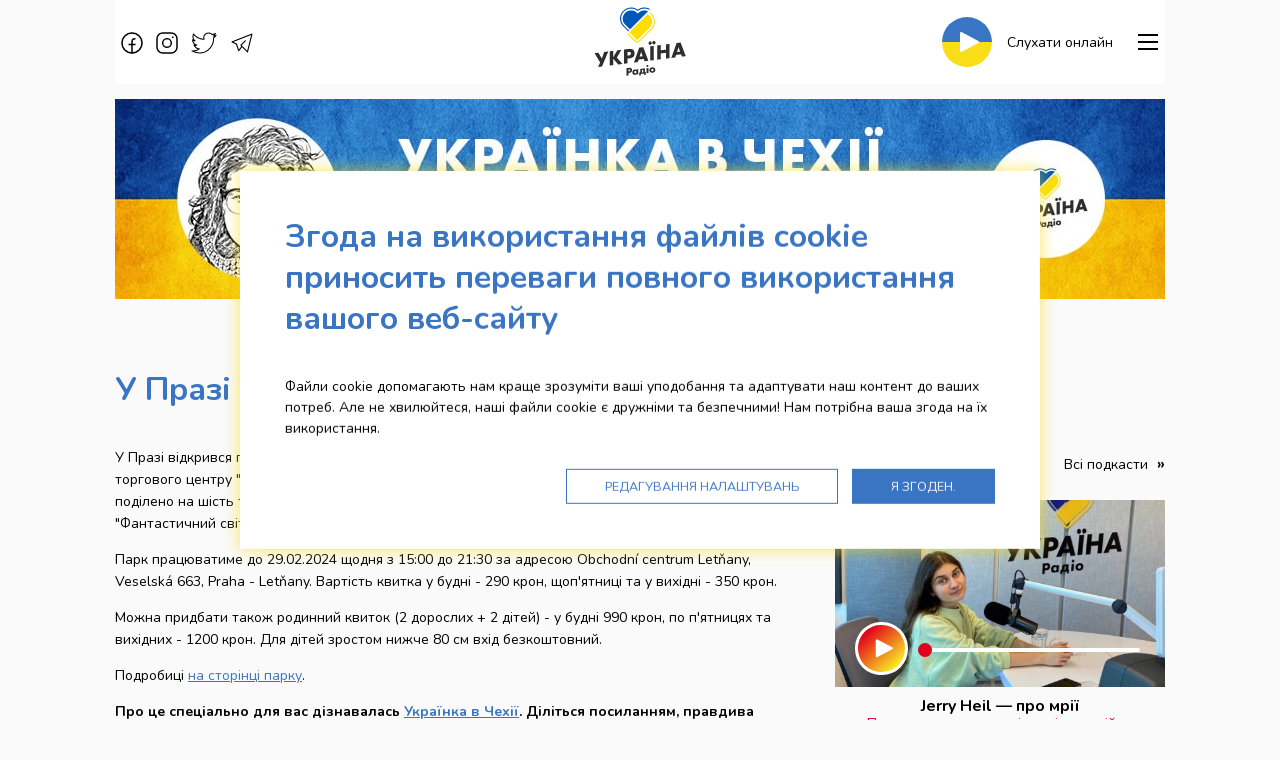

--- FILE ---
content_type: text/html; charset=UTF-8
request_url: https://radioukrajina.cz/ukrayinka-v-chekhiyi/podiiyi/y-praz-v-dkryvsja-park-sv-tlovyh-f-gyr
body_size: 9305
content:
<!DOCTYPE html>
<html class="no-js" lang="uk">
<head>
    <!-- Google Tag Manager -->
    <script>(function (w, d, s, l, i) {
            w[l] = w[l] || [];
            w[l].push({
                'gtm.start':
                    new Date().getTime(), event: 'gtm.js'
            });
            var f = d.getElementsByTagName(s)[0],
                j = d.createElement(s), dl = l != 'dataLayer' ? '&l=' + l : '';
            j.async = true;
            j.src =
                'https://www.googletagmanager.com/gtm.js?id=' + i + dl;
            f.parentNode.insertBefore(j, f);
        })(window, document, 'script', 'dataLayer', 'GTM-TKSP92L');</script>
    <!-- End Google Tag Manager -->
    <script>
    window.dataLayer = window.dataLayer || [];

    function gtag() {
        window.dataLayer.push(arguments);
    }

    function readCookie(name) {
        var nameEQ = name + "=";
        var ca = document.cookie.split(';');
        for (var i = 0; i < ca.length; i++) {
            var c = ca[i];
            while (c.charAt(0) == ' ') c = c.substring(1, c.length);
            if (c.indexOf(nameEQ) == 0) return c.substring(nameEQ.length, c.length);
        }
        return null;
    }

    var cookie_consent_levels = readCookie('__cookie_consent_levels') ?? [];
    gtag("consent", "default", {
        ad_storage: cookie_consent_levels.includes('ad_storage') ? 'granted' : 'denied',
        analytics_storage: cookie_consent_levels.includes('analytics_storage') ? 'granted' : 'denied',
        functionality_storage: cookie_consent_levels.includes('functionality_storage') ? 'granted' : 'denied',
        personalization_storage: cookie_consent_levels.includes('personalization_storage') ? 'granted' : 'denied',
        security_storage: cookie_consent_levels.includes('security_storage') ? 'granted' : 'denied',
        wait_for_update: 500
    });
</script>    <meta charset="UTF-8">
    <title>У Празі відкрився парк світлових фігур | Українка в Чехії | Rádio Ukrajina</title>
    <meta name="author" content="MAXX Creative s.r.o. 2022">
    <meta name='robots' content='all,follow'>
    <meta name='googlebot' content='snippet,archive'>
    <meta name="viewport" content="width=device-width, initial-scale=1.0">
    <link rel="stylesheet" href="/builds/css/app.css?id=99eb17bf768c9d0b6455e5cdf892c249">
    <link rel="stylesheet" href="/bower_components/sweetalert2/dist/sweetalert2.min.css">
    <link
        href="https://fonts.googleapis.com/css2?family=Nunito:ital,wght@0,200;0,400;0,700;1,200;1,400;1,700&display=swap"
        rel="stylesheet">
            <link rel="stylesheet" href="https://plr.helax.cz/helaxplayer/helaxplayer.css">
        <link rel="apple-touch-icon-precomposed" sizes="57x57" href="/design/favicons/apple-touch-icon-57x57.png">
<link rel="apple-touch-icon-precomposed" sizes="114x114" href="/design/favicons/apple-touch-icon-114x114.png">
<link rel="apple-touch-icon-precomposed" sizes="72x72" href="/design/favicons/apple-touch-icon-72x72.png">
<link rel="apple-touch-icon-precomposed" sizes="144x144" href="/design/favicons/apple-touch-icon-144x144.png">
<link rel="apple-touch-icon-precomposed" sizes="60x60" href="/design/favicons/apple-touch-icon-60x60.png">
<link rel="apple-touch-icon-precomposed" sizes="120x120" href="/design/favicons/apple-touch-icon-120x120.png">
<link rel="apple-touch-icon-precomposed" sizes="76x76" href="/design/favicons/apple-touch-icon-76x76.png">
<link rel="apple-touch-icon-precomposed" sizes="152x152" href="/design/favicons/apple-touch-icon-152x152.png">
<link rel="icon" type="image/png" href="/design/favicons/favicon-196x196.png" sizes="196x196">
<link rel="icon" type="image/png" href="/design/favicons/favicon-96x96.png" sizes="96x96">
<link rel="icon" type="image/png" href="/design/favicons/favicon-32x32.png" sizes="32x32">
<link rel="icon" type="image/png" href="/design/favicons/favicon-16x16.png" sizes="16x16">
<link rel="icon" type="image/png" href="/design/favicons/favicon-128.png" sizes="128x128">
<meta name="msapplication-TileColor" content="#FFFFFF">
<meta name="msapplication-TileImage" content="/design/favicons/mstile-144x144.png">
<meta name="msapplication-square70x70logo" content="/design/favicons/mstile-70x70.png">
<meta name="msapplication-square150x150logo" content="/design/favicons/mstile-150x150.png">
<meta name="msapplication-wide310x150logo" content="/design/favicons/mstile-310x150.png">
<meta name="msapplication-square310x310logo" content="/design/favicons/mstile-310x310.png">
    <meta name="description" content="В Празі просто неба почва працювати Winter Wonderland - парк світлових інсталяцій та атракціонів, дізналась Українка в Чехії. "><meta property="og:locale" content="cs_CZ" /><meta property="og:title" content="У Празі відкрився парк світлових фігур" /><meta property="og:description" content="В Празі просто неба почва працювати Winter Wonderland - парк світлових інсталяцій та атракціонів, дізналась Українка в Чехії. " /><meta property="og:url" content="https://radioukrajina.cz/ukrayinka-v-chekhiyi/podiiyi/y-praz-v-dkryvsja-park-sv-tlovyh-f-gyr" /><meta property="og:image" content="https://radioukrajina.cz/content/id_ukrainian_in_czech/1111.jpg" /><meta property="og:image:width" content="1920" /><meta property="og:image:height" content="1436" /><meta name="twitter:description" content="В Празі просто неба почва працювати Winter Wonderland - парк світлових інсталяцій та атракціонів, дізналась Українка в Чехії. " /><script type="application/ld+json">{"@context":"https:\/\/schema.org","@type":"WebPage","description":"В Празі просто неба почва працювати Winter Wonderland - парк світлових інсталяцій та атракціонів, дізналась Українка в Чехії. "}</script>
</head>
<body id="the-body" class="layout-news-index">
<div data-sticky-container>
    <div class="grid-container main-grid-container">
        <div class="off-canvas-wrapper">
            <div id="offCanvasMenu"
                 class="off-canvas position-right"
                 data-off-canvas
                 data-transition="overlap"
                 data-auto-focus="false"
                 data-content-scroll="true">
                
                
                <button class="close-button" aria-label="Close menu" type="button" data-close>
                    <span aria-hidden="true">&times;</span>
                </button>
                
                <div class="component-menu-main">
    <ul class="menu vertical">
        <li>
            <a href="https://radioukrajina.cz/novyny">
                Новини
            </a>
        </li>
        <li>
            <a href="https://radioukrajina.cz/playlist">
                Плейлист
            </a>
        </li>
                    <li>
                <a href="https://radioukrajina.cz/komanda">
                    Kоманда
                </a>
            </li>
                                                                    <li class="margin__bottom--20">
                <a href="https://radioukrajina.cz/podcasty">
                    Подкасти
                </a>
            </li>
                            <li class="margin__bottom--20">
                <a href="https://radioukrajina.cz/pro-novinare">
                    Pro novináře
                </a>
            </li>
                <li>
            <a href="https://radioukrajina.cz/kontakty">
                Контакти
            </a>
        </li>
                <li class="social-network-icons">
            <div>
                                                            <a href="https://www.facebook.com/radioukrajina" target="_blank">
                            <svg class="icon" clip-rule="evenodd" fill-rule="evenodd" stroke-linejoin="round" stroke-miterlimit="2" viewBox="0 0 14 14" xmlns="http://www.w3.org/2000/svg"><path d="m7 14c-3.84 0-7-3.16-7-7s3.16-7 7-7 7 3.16 7 7-3.16 7-7 7zm0 0v-8c0-1.097.903-2 2-2h.5m-5 4h5" fill="none"/></svg>                        </a>
                                                                                <a href="https://www.instagram.com/radioukrajina/" target="_blank">
                            <svg class="icon" clip-rule="evenodd" fill-rule="evenodd" stroke-linejoin="round" stroke-miterlimit="2" viewBox="0 0 14 14" xmlns="http://www.w3.org/2000/svg"><path d="m10.5 3h1m-7.5-3h6c2.194 0 4 1.806 4 4v6c0 2.194-1.806 4-4 4h-6c-2.194 0-4-1.806-4-4v-6c0-2.194 1.806-4 4-4zm3 10c-1.646 0-3-1.354-3-3s1.354-3 3-3 3 1.354 3 3-1.354 3-3 3z" fill="none"/></svg>                        </a>
                                                                                                                    <a href="https://twitter.com/radioukrajina" target="_blank">
                            <svg class="icon" clip-rule="evenodd" fill-rule="evenodd" stroke-linejoin="round" stroke-miterlimit="2" viewBox="0 0 23 19" xmlns="http://www.w3.org/2000/svg"><path d="m1.5 1c1.926 2.444 5.373 4.751 10 5-.255-1.062-.28-3.944 1.738-5.141.902-.536 1.756-.859 2.762-.859 1.265 0 2.302.433 3.406 1.488.899-.131 2.577-.852 2.975-1.136-.259.995-1.296 2.271-2.046 2.574.688-.002 2.201-.413 2.665-.656-.643 1.034-1.766 2.024-2.381 2.435.712 6.369-4.965 14.287-13.119 14.295-2.328.002-4.859-.492-7.5-2 2.605.305 5.397-.539 7-2-2.021-.046-4.069-1.408-5-3.5 1.013.315 1.947.475 2.5 0-.943-.106-4-1.78-4-5.022.702.581 1.714 1.181 2.5 1.022-1.286-.762-3.156-3.663-1.5-6.5z" fill="none"/></svg>                        </a>
                                                                                                                    <a href="https://t.me/ukrainka_in_Czech" target="_blank">
                            <svg class="icon" clip-rule="evenodd" fill-rule="evenodd" stroke-linecap="round" stroke-linejoin="round" viewBox="0 0 20 18" xmlns="http://www.w3.org/2000/svg"><path d="m13 7-4 4 6 6 4-16-18 7 4 2 2 6 3-4" fill="none" stroke="#000"/></svg>                        </a>
                                                </div>
        </li>
    </ul>

</div>
            </div>
            <div class="off-canvas-content" data-off-canvas-content>
                
                <div class="widget-top-bar hide-for-print">
    <div class="sticky"
         data-sticky
         data-check-every="1"
         data-top-anchor="the-body:top"
         data-options="marginTop: 0; stickyOn: small;">

        <div class="title-bar hide-for-medium">

            
            <div class="title-bar-left">
                <a class="logo" href="https://radioukrajina.cz">
                    <img src="/design/img/logo.svg"
                         alt="Rádio Ukrajina">
                </a>
            </div>

            <div class="title-bar-right">
                <button class="menu-icon" type="button" data-toggle="offCanvasMenu"></button>
            </div>

        </div>

        
        <div class="top-bar show-for-medium grid-x grid-margin-x align-middle">
            <div class="left-section cell auto">

                <div class="social-network-icons">
                                                                        <a href="https://www.facebook.com/radioukrajina" target="_blank">
                                <svg class="icon" clip-rule="evenodd" fill-rule="evenodd" stroke-linejoin="round" stroke-miterlimit="2" viewBox="0 0 14 14" xmlns="http://www.w3.org/2000/svg"><path d="m7 14c-3.84 0-7-3.16-7-7s3.16-7 7-7 7 3.16 7 7-3.16 7-7 7zm0 0v-8c0-1.097.903-2 2-2h.5m-5 4h5" fill="none"/></svg>                            </a>
                                                                                                <a href="https://www.instagram.com/radioukrajina/" target="_blank">
                                <svg class="icon" clip-rule="evenodd" fill-rule="evenodd" stroke-linejoin="round" stroke-miterlimit="2" viewBox="0 0 14 14" xmlns="http://www.w3.org/2000/svg"><path d="m10.5 3h1m-7.5-3h6c2.194 0 4 1.806 4 4v6c0 2.194-1.806 4-4 4h-6c-2.194 0-4-1.806-4-4v-6c0-2.194 1.806-4 4-4zm3 10c-1.646 0-3-1.354-3-3s1.354-3 3-3 3 1.354 3 3-1.354 3-3 3z" fill="none"/></svg>                            </a>
                                                                                                                                            <a href="https://twitter.com/radioukrajina" target="_blank">
                                <svg class="icon" clip-rule="evenodd" fill-rule="evenodd" stroke-linejoin="round" stroke-miterlimit="2" viewBox="0 0 23 19" xmlns="http://www.w3.org/2000/svg"><path d="m1.5 1c1.926 2.444 5.373 4.751 10 5-.255-1.062-.28-3.944 1.738-5.141.902-.536 1.756-.859 2.762-.859 1.265 0 2.302.433 3.406 1.488.899-.131 2.577-.852 2.975-1.136-.259.995-1.296 2.271-2.046 2.574.688-.002 2.201-.413 2.665-.656-.643 1.034-1.766 2.024-2.381 2.435.712 6.369-4.965 14.287-13.119 14.295-2.328.002-4.859-.492-7.5-2 2.605.305 5.397-.539 7-2-2.021-.046-4.069-1.408-5-3.5 1.013.315 1.947.475 2.5 0-.943-.106-4-1.78-4-5.022.702.581 1.714 1.181 2.5 1.022-1.286-.762-3.156-3.663-1.5-6.5z" fill="none"/></svg>                            </a>
                                                                                                                                            <a href="https://t.me/ukrainka_in_Czech" target="_blank">
                                <svg class="icon" clip-rule="evenodd" fill-rule="evenodd" stroke-linecap="round" stroke-linejoin="round" viewBox="0 0 20 18" xmlns="http://www.w3.org/2000/svg"><path d="m13 7-4 4 6 6 4-16-18 7 4 2 2 6 3-4" fill="none" stroke="#000"/></svg>                            </a>
                                                            </div>

                

            </div>
            <div class="center-section cell large-2 medium-3">
                <a class="logo" href="https://radioukrajina.cz">
                    <img src="/design/img/logo.svg"
                         alt="Rádio Ukrajina">
                </a>
            </div>
            <div class="right-section cell auto">

                <a class="play "
                   href="https://radia.cz/radio-ukrajina-playlist" target="_blank">
                    <div class="play-button">
                        <svg class="icon" viewBox="0 0 63.8 70.4" xmlns="http://www.w3.org/2000/svg"><path d="M6 69.9c-2.7 1.5-6-.4-6-3.5V4C0 1 3.3-1 6 .5l55.8 31.2c2.7 1.5 2.7 5.5 0 7z" fill="#fff"/></svg>                    </div>
                    <span class="label">
                        Слухати онлайн
                    </span>
                </a>

                                    <a class="phone dont-show"
                       href="tel:+420602619619">
                    <span class="span icon">
                        <svg class="icon" viewBox="0 0 24 24" xmlns="http://www.w3.org/2000/svg"><path d="m18 23.2c-1.4 0-3-.4-4.8-1.3-2.2-1.1-4.4-2.7-6.5-4.8-2-2-3.7-4.3-4.8-6.5-1.7-3.5-1.8-6.4-.1-8 .4-.4 1-.4 1.4 0s.4 1 0 1.4c-1 1-.8 3.2.5 5.8 1 2 2.5 4.1 4.4 6s4 3.4 6 4.4c2.6 1.3 4.8 1.5 5.8.5.4-.4 1-.4 1.4 0s.4 1 0 1.4c-.8.7-1.9 1.1-3.3 1.1z"/><path d="m7.8 10.7c-.4 0-.7-.2-.9-.6-.3-.5-.1-1.1.4-1.3l2.3-1.1c.4-.2.9-.7.8-1.3 0-.3-.2-.5-.4-.7l-3.3-3.4c-.3-.3-.8-.4-1.3-.3l-.6.3-1.6 1.7c-.4.4-1 .4-1.4 0s-.4-1 0-1.4l1.6-1.6c.4-.4.9-.7 1.4-.8 1.2-.3 2.4 0 3.3.8l3.3 3.3c.5.5.8 1.2.9 1.9.2 1.3-.6 2.7-1.9 3.4l-2.3 1.1c0-.1-.2 0-.3 0zm12.7 11.6c-.3 0-.5-.1-.7-.3-.4-.4-.4-1 0-1.4l1.6-1.6c.2-.2.3-.3.3-.6.1-.5 0-1-.3-1.3l-3.3-3.3c-.2-.2-.5-.3-.7-.4-.6-.1-1.1.3-1.3.8l-1.1 2.3c-.2.5-.8.7-1.3.4-.5-.2-.7-.8-.4-1.3l1.1-2.3c.7-1.3 2-2.1 3.4-1.9.7.1 1.3.4 1.8.9l3.3 3.3c.9.9 1.2 2.1.8 3.3-.2.5-.4 1-.8 1.4l-1.7 1.7c-.2.2-.4.3-.7.3z"/><path d="m14.1 17c-.2 0-.4-.1-.6-.2-1.2-.9-2.4-1.9-3.6-3-1.2-1.2-2.2-2.4-3-3.6-.3-.4-.2-1 .3-1.4.5-.3 1.1-.2 1.4.2.8 1.1 1.7 2.3 2.8 3.3s2.2 2 3.3 2.8c.5.3.6.9.2 1.4-.1.4-.4.5-.8.5z"/></svg>                    </span>
                        <span class="title">
                        Студія: +420&nbsp;602&nbsp;619&nbsp;619
                    </span>
                    </a>
                
                
                <button class="menu-icon dark"
                        type="button"
                        data-toggle="offCanvasMenu"></button>
            </div>
        </div>


    </div>
</div>

                
    <div class="grid-x grid-margin-x grid-padding-y">
    <div class="cell">
        <div>
            <a href="https://radioukrajina.cz/ukrayinka-v-chekhiyi"
               title="Українка в Чехії">
                <img src="/design/img/banner-ukrajinka-v-cesku.jpg?v=2"
                     alt="Українка в Чехії">
            </a>
        </div>
    </div>
</div>

    <div class="component-layout-2-columns">

            <div class="padding__top--40">
            <div class="grid-x grid-margin-x grid-padding-y">
                <div class="cell">
                    <h1>
                        У Празі відкрився парк світлових фігур
                    </h1>
                </div>
            </div>
        </div>
    
    <div class="grid-x grid-margin-x grid-padding-y">

        <section class="medium-8 cell">
            <p>У Празі відкрився парк світлових інсталяцій Winter Wonderland. Він розмістився просто неба біля торгового центру &quot;Letňany&quot;. Тут можна побачити понад 100 світлових скульптур і атракціонів. Парк поділено на шість тематичних зон: &quot;Світ казок&quot;, &quot;Царство тварин&quot;, &quot;Королівство льоду і снігу&quot;, &quot;Фантастичний світ&quot;, &quot;Підводний світ&quot; та &quot;Інтерактивні атракціони&quot;.</p>
<p>Парк працюватиме до 29.02.2024 щодня з 15:00 до 21:30 за адресою Obchodní centrum Letňany, Veselská 663, Praha - Letňany. Вартість квитка у будні - 290 крон, щоп'ятниці та у вихідні - 350 крон.</p>
<p>Можна придбати також родинний квиток (2 дорослих + 2 дітей) - у будні 990 крон, по п'ятницях та вихідних - 1200 крон. Для дітей зростом нижче 80 см вхід безкоштовний.</p>
<p>Подробиці <a href="https://www.winterwonderland.cz/">на сторінці парку</a>.</p>
<p><b><strong>Про це спеціально для вас дізнавалась <a href="https://t.me/s/ukrainka_in_Czech">Українка в Чехії</a>. Діліться посиланням, правдива інформація допомагає зберегти здоров’я та</strong> <strong>рятує життя. Підписуйтесь на <a href="https://t.me/s/ukrainka_in_Czech" target="_blank" rel="noopener">Телеграм-канал Українка в Чехії</a>.</strong></b></p>
        <aside class="widget-page-gallery grid-x grid-margin-x grid-padding-y small-up-2 medium-up-3">
    </aside>
        </section>

        <aside class="medium-4 cell">
                                                                <div class="widget-sidebar-podcasts">
    <div class="section-title grid-x grid-margin-x grid-padding-y align-middle">
        <div class="cell auto">
            <h2 class="h2 margin__bottom--0">Подкасти</h2>
        </div>
        <div class="cell auto text-right">
            <a href="https://radioukrajina.cz/podcasty" class="section-link">
                Всі подкасти
            </a>
        </div>
    </div>
            <article class="component-sidebar-audio">
    <div class='audio-player'
         data-src="https://radioukrajina.cz/podcasty/jerry-heil-pro-mr-ji/file"
         data-title="Jerry Heil — про мрії"
         data-desc="Поговорили про творчість під час війни"
         data-adv=""
         data-background-image="/content/id_audio/covers/thumbnails/210-image(520x295-crop).jpg"
    ></div>
</article>

                    <article class="component-sidebar-audio">
    <div class='audio-player'
         data-src="https://radioukrajina.cz/podcasty/porady-v-d-mag-straty-pragy-ta-un-sef/file"
         data-title="Поради від Магістрату Праги та ЮНІСЕФ:"
         data-desc="що потрібно конче знати і про що не слід забувати про медичну допомогу в Чехії нашим співвітчизникам"
         data-adv=""
         data-background-image="/content/id_audio/covers/thumbnails/441-image(520x295-crop).jpg"
    ></div>
</article>

            <article class="component-sidebar-audio">
    <div class='audio-player'
         data-src="https://radioukrajina.cz/podcasty/p-dvodymo-p-dsymky-z-psyhologom-gorem-m-krukovym/file"
         data-title="Підводимо підсумки з психологом Ігорем Мікрюковим:"
         data-desc="Як українцям із візою тимчасового захисту у Чехії піклуватися про своє психічне здоровʼя"
         data-adv=""
         data-background-image="/content/id_audio/covers/thumbnails/440-image(520x295-crop).jpg"
    ></div>
</article>

    </div>

                                    </aside>

    </div>

    
</div>

    <div class="component-layout-2-columns">

            <div class="padding__top--40">
            <div class="grid-x grid-margin-x grid-padding-y">
                <div class="cell">
                    <h1>
                        На цю ж тему
                    </h1>
                </div>
            </div>
        </div>
    
    <div class="grid-x grid-margin-x grid-padding-y">

        <section class="medium-8 cell">
            <article class="component-horizontal-article">

    <a href="https://radioukrajina.cz/ukrayinka-v-chekhiyi/podiiyi/y-praz-pokajyt-vystavy-pro-ykrajins-kyh-p-dl-tk-v">
        <div class="grid-x grid-padding-y align-middle">
            <div class="image-container cell medium-shrink">
                                    <div class="info show-for-medium">
                                                <div class="date">
                            22. 9. 2024
                        </div>
                    </div>
                                <div class="image">
                    <img src="/content/id_ukrainian_in_czech/thumbnails/1123-image(520x295-crop).jpg"
                         alt="У Празі покажуть виставу про українських підлітків, яких викрала росія">
                </div>
            </div>
            <div class="text-container cell medium-auto">
                <h2 class="h4 title">
                    У Празі покажуть виставу про українських підлітків, яких викрала росія
                </h2>
                <div class="annotation">
                    Київський театр “Золоті Ворота” покаже у Празі виставу “Я повернуся”  – про дітей з України, яких масово депортувала росія. 


                </div>
            </div>
        </div>
    </a>

</article>
                    <article class="component-horizontal-article">

    <a href="https://radioukrajina.cz/ukrayinka-v-chekhiyi/podiiyi/knygy-pro-ykrajinok-v-ceh-ji-prezentyut-na-najb-l-somy">
        <div class="grid-x grid-padding-y align-middle">
            <div class="image-container cell medium-shrink">
                                    <div class="info show-for-medium">
                                                <div class="date">
                            18. 5. 2024
                        </div>
                    </div>
                                <div class="image">
                    <img src="/content/id_ukrainian_in_czech/thumbnails/1121-image(520x295-crop).jpg"
                         alt="Книгу про українок в Чехії презентують на найбільшому книжковому фестивалі Svět knyhy в Празі">
                </div>
            </div>
            <div class="text-container cell medium-auto">
                <h2 class="h4 title">
                    Книгу про українок в Чехії презентують на найбільшому книжковому фестивалі Svět knyhy в Празі
                </h2>
                <div class="annotation">
                    Героїні книги ділитимуться своїми історіями та лайфхаками, а також буде нагода отримати автограф, дізналась Українка в Чехії.
                </div>
            </div>
        </div>
    </a>

</article>
                    <article class="component-horizontal-article">

    <a href="https://radioukrajina.cz/ukrayinka-v-chekhiyi/podiiyi/ykrajinok-zaprosyut-na-performatyvn-vorksopy">
        <div class="grid-x grid-padding-y align-middle">
            <div class="image-container cell medium-shrink">
                                    <div class="info show-for-medium">
                                                <div class="date">
                            7. 5. 2024
                        </div>
                    </div>
                                <div class="image">
                    <img src="/content/id_ukrainian_in_czech/thumbnails/1119-image(520x295-crop).jpg"
                         alt="Українок запрошують на перформативні воркшопи">
                </div>
            </div>
            <div class="text-container cell medium-auto">
                <h2 class="h4 title">
                    Українок запрошують на перформативні воркшопи
                </h2>
                <div class="annotation">
                    Воркшопи безкоштовні,  а фінальний проєкт презентують на фестивалі, дізналась Українка в Чехії. 
                </div>
            </div>
        </div>
    </a>

</article>
        </section>

        <aside class="medium-4 cell">
                            
                    </aside>

    </div>

    
</div>

    <nav class="component-news-categories grid-x grid-margin-x grid-padding-y">
            <div class="cell small-3 medium-auto">
            <a class="box-news-category" href="https://radioukrajina.cz/ukrayinka-v-chekhiyi/viiza">
                <div class="image">
                    <img src="/content/id_ukrainian_in_czech_categories/1.svg" alt="Віза">
                </div>
                <div class="title">
                    Віза
                </div>
            </a>
        </div>
            <div class="cell small-3 medium-auto">
            <a class="box-news-category" href="https://radioukrajina.cz/ukrayinka-v-chekhiyi/fiinansii">
                <div class="image">
                    <img src="/content/id_ukrainian_in_czech_categories/2.svg" alt="Фінанси">
                </div>
                <div class="title">
                    Фінанси
                </div>
            </a>
        </div>
            <div class="cell small-3 medium-auto">
            <a class="box-news-category" href="https://radioukrajina.cz/ukrayinka-v-chekhiyi/diitii">
                <div class="image">
                    <img src="/content/id_ukrainian_in_czech_categories/3.svg" alt="Діти">
                </div>
                <div class="title">
                    Діти
                </div>
            </a>
        </div>
            <div class="cell small-3 medium-auto">
            <a class="box-news-category" href="https://radioukrajina.cz/ukrayinka-v-chekhiyi/mediiciina">
                <div class="image">
                    <img src="/content/id_ukrainian_in_czech_categories/4.svg" alt="Медицина">
                </div>
                <div class="title">
                    Медицина
                </div>
            </a>
        </div>
            <div class="cell small-3 medium-auto">
            <a class="box-news-category" href="https://radioukrajina.cz/ukrayinka-v-chekhiyi/jiitlo">
                <div class="image">
                    <img src="/content/id_ukrainian_in_czech_categories/5.svg" alt="житло">
                </div>
                <div class="title">
                    житло
                </div>
            </a>
        </div>
            <div class="cell small-3 medium-auto">
            <a class="box-news-category" href="https://radioukrajina.cz/ukrayinka-v-chekhiyi/robota">
                <div class="image">
                    <img src="/content/id_ukrainian_in_czech_categories/6.svg" alt="Робота">
                </div>
                <div class="title">
                    Робота
                </div>
            </a>
        </div>
            <div class="cell small-3 medium-auto">
            <a class="box-news-category" href="https://radioukrajina.cz/ukrayinka-v-chekhiyi/transport">
                <div class="image">
                    <img src="/content/id_ukrainian_in_czech_categories/7.svg" alt="Транспорт">
                </div>
                <div class="title">
                    Транспорт
                </div>
            </a>
        </div>
            <div class="cell small-3 medium-auto">
            <a class="box-news-category" href="https://radioukrajina.cz/ukrayinka-v-chekhiyi/podiiyi">
                <div class="image">
                    <img src="/content/id_ukrainian_in_czech_categories/8.svg" alt="Події">
                </div>
                <div class="title">
                    Події
                </div>
            </a>
        </div>
    </nav>
                <footer class="widget-footer-main">
    <div class="footer-container grid-x grid-padding-x grid-padding-y">
        <div class="cell medium-5">
            <div class="title">
                Штаб-квартира радіостанції
            </div>
            <div>
                <p style="text-align: left;"><span><strong>MEDIA MARKETING SERVICES a.s. </strong></span><span><br /></span><span>Bělehradská 299/132, 120 00 Praha 2<br /><br /><br /></span></p>
<p><span><img src='/content/wys_pages/drag_n_drop/nfnz_logocz1-image(124x175).png' width='124' height='175' /><br /><br /><br /></span></p>
<p></p>
<table style="border-collapse: collapse; width: 100%;" border="0">
<tbody>
<tr>
<td style="width: 50%; border: 0px hidden; text-align: center;"><span><img src="/content/wys_pages/logo_barva.svg" alt='logo_barva' width='193' height='82' /></span></td>
<td style="width: 50%; border: 0px hidden; text-align: center;"><span><img src='/content/wys_pages/drag_n_drop/cc_kiev_zakladni_rgb_2-image(266x82).png' width='266' height='82' /></span></td>
</tr>
</tbody>
</table>
<p></p>
            </div>
        </div>
        <div class="cell medium-4">
            <div class="title">
                Більше інформації
            </div>
            <div>
                <ul class="menu vertical">
                    <li>
                        <a href="https://radioukrajina.cz/index.php/kontakty">
                            Контакти
                        </a>
                    </li>
                    <li>
                        <a href="https://radioukrajina.cz/index.php/gdpr">
                            Zpracování osobních údajů
                        </a>
                    </li>
                    <li>
                        <a id="cookie-consent-preferences" href="#">
                            Cookies
                        </a>
                    </li>
                </ul>
            </div>
        </div>
        <div class="cell medium-3">
            <div class="title">
                Стежте за нами
            </div>
            <div class="social-network-icons">
                                                            <a href="https://www.facebook.com/radioukrajina" target="_blank">
                            <svg class="icon" clip-rule="evenodd" fill-rule="evenodd" stroke-linejoin="round" stroke-miterlimit="2" viewBox="0 0 14 14" xmlns="http://www.w3.org/2000/svg"><path d="m7 14c-3.84 0-7-3.16-7-7s3.16-7 7-7 7 3.16 7 7-3.16 7-7 7zm0 0v-8c0-1.097.903-2 2-2h.5m-5 4h5" fill="none"/></svg>                        </a>
                                                                                <a href="https://www.instagram.com/radioukrajina/" target="_blank">
                            <svg class="icon" clip-rule="evenodd" fill-rule="evenodd" stroke-linejoin="round" stroke-miterlimit="2" viewBox="0 0 14 14" xmlns="http://www.w3.org/2000/svg"><path d="m10.5 3h1m-7.5-3h6c2.194 0 4 1.806 4 4v6c0 2.194-1.806 4-4 4h-6c-2.194 0-4-1.806-4-4v-6c0-2.194 1.806-4 4-4zm3 10c-1.646 0-3-1.354-3-3s1.354-3 3-3 3 1.354 3 3-1.354 3-3 3z" fill="none"/></svg>                        </a>
                                                                                                                    <a href="https://twitter.com/radioukrajina" target="_blank">
                            <svg class="icon" clip-rule="evenodd" fill-rule="evenodd" stroke-linejoin="round" stroke-miterlimit="2" viewBox="0 0 23 19" xmlns="http://www.w3.org/2000/svg"><path d="m1.5 1c1.926 2.444 5.373 4.751 10 5-.255-1.062-.28-3.944 1.738-5.141.902-.536 1.756-.859 2.762-.859 1.265 0 2.302.433 3.406 1.488.899-.131 2.577-.852 2.975-1.136-.259.995-1.296 2.271-2.046 2.574.688-.002 2.201-.413 2.665-.656-.643 1.034-1.766 2.024-2.381 2.435.712 6.369-4.965 14.287-13.119 14.295-2.328.002-4.859-.492-7.5-2 2.605.305 5.397-.539 7-2-2.021-.046-4.069-1.408-5-3.5 1.013.315 1.947.475 2.5 0-.943-.106-4-1.78-4-5.022.702.581 1.714 1.181 2.5 1.022-1.286-.762-3.156-3.663-1.5-6.5z" fill="none"/></svg>                        </a>
                                                                                                                    <a href="https://t.me/ukrainka_in_Czech" target="_blank">
                            <svg class="icon" clip-rule="evenodd" fill-rule="evenodd" stroke-linecap="round" stroke-linejoin="round" viewBox="0 0 20 18" xmlns="http://www.w3.org/2000/svg"><path d="m13 7-4 4 6 6 4-16-18 7 4 2 2 6 3-4" fill="none" stroke="#000"/></svg>                        </a>
                                                </div>
        </div>
    </div>
</footer>

<div class="grid-x grid-margin-x grid-padding-y">
    <div class="cell text-center">
        Copyright &copy; 2022 MEDIA MARKETING SERVICES a.s., All Rights Reserved.
    </div>
</div>

            </div>
        </div>
    </div>
</div>

<script src="/bower_components/jquery/dist/jquery.min.js"></script>
<script src="/bower_components/foundation-sites/dist/js/foundation.min.js"></script>
<script src="/bower_components/magnific-popup/dist/jquery.magnific-popup.min.js"></script>
<script src="/bower_components/sweetalert2/dist/sweetalert2.min.js"></script>
<script src="/builds/js/app.js?id=9c86e732b91cb787cfa7e75a1afe4e32"></script>
<div class="cookie-consent-container"
     data-cookie-prefix="__cookie_consent"
     data-cookie-max-age="31536000"
     data-cookie-preferences-button="cookie-consent-preferences"
     data-cookie-use-gtm="1"
>
    <div class="base-panel-container position-center hide"
         role="dialog">

        <div class="grid-container">
            <div class="grid-x grid-margin-x grid-padding-y">
                <div class="cell">
                    <div class="title">
                        Згода на використання файлів cookie приносить переваги повного використання вашого веб-сайту
                    </div>
                </div>
                <div class="cell">
                    <div class="text">
                        Файли cookie допомагають нам краще зрозуміти ваші уподобання та адаптувати наш контент до ваших потреб. Але не хвилюйтеся, наші файли cookie є дружніми та безпечними!
    Нам потрібна ваша згода на їх використання.
                                            </div>
                </div>
                <div class="cell text-right">
                    <div class="buttons">
                        <button class="button primary hollow"
                                type="button"
                                data-button-type="preferences">
                            Редагування налаштувань
                        </button>
                        <button class="button primary"
                                type="button"
                                data-button-type="accept-all">
                            Я згоден.
                        </button>
                    </div>
                </div>
            </div>
        </div>

    </div>

    <div class="preferences-panel-container hide">
        <div class="grid-container">

                            <div class="about-cookies grid-x grid-padding-x grid-padding-y align-middle">
                    <div class="title-container cell medium-shrink">
                        <div class="title">
                            Що таке файли cookie і чому ми їх використовуємо
                        </div>
                    </div>
                    <div class="text-container cell medium-auto">
                        Файли cookie - це невеликі файли даних, які допомагають веб-сайту працювати належним чином і роблять його перегляд приємнішим для вас. Сайти, які ви відкриваєте, зберігають файли cookie у вашому браузері та запам'ятовують інформацію, щоб використовувати її під час наступного візиту.
                    </div>
                </div>
            
            <div class="grid-x grid-margin-x grid-padding-y">

                <div class="cell">
                    <div class="title">
                        Виберіть рівень файлів cookie, який ви хочете дозволити
                    </div>
                </div>

                <div class="cell">
                    <div class="grid-x grid-margin-x grid-padding-y">
                        <div class="cell shrink">
                            <div class="cookie-toggle">
                                <input class="cookie-toggle__input"
                                       id="cookie-consent-toggle-technical"
                                       type="checkbox"
                                       name="cookieConsentType[]"
                                       value="functionality_storage"
                                       checked
                                       disabled>
                                <label class="cookie-toggle__paddle"
                                       for="cookie-consent-toggle-technical">
                                    <span class="show-for-sr">
                                        Технічні файли cookie
                                    </span>
                                </label>
                            </div>
                        </div>
                        <div class="cell auto">
                            <div class="subtitle">
                                Технічні файли cookie
                            </div>
                            <div class="text">
                                Строго необхідні файли cookie допомагають зробити веб-сайт придатним для використання, забезпечуючи основні функції, такі як навігація по сайту і доступ до захищених розділів веб-сайту. Без цих файлів cookie веб-сайт не може функціонувати належним чином.
                            </div>
                        </div>
                    </div>
                </div>

                
                                    <div class="cell">
                        <div class="grid-x grid-margin-x grid-padding-y">
                            <div class="cell shrink">
                                <div class="cookie-toggle">
                                    <input class="cookie-toggle__input"
                                           id="cookie-consent-toggle-tracking"
                                           type="checkbox"
                                           name="cookieConsentType[]"
                                           value="analytics_storage">
                                    <label class="cookie-toggle__paddle"
                                           for="cookie-consent-toggle-tracking">
                                    <span class="show-for-sr">
                                        Аналітичні файли cookie
                                    </span>
                                    </label>
                                </div>
                            </div>
                            <div class="cell auto">
                                <label class="subtitle" for="cookie-consent-toggle-tracking">
                                    Аналітичні файли cookie
                                </label>
                                <div class="text">
                                    Аналітичні файли cookie розповідають нам, які сторінки є найбільш відвідуваними, як люди потрапляють на сайт (наприклад, з результатів пошуку, за посиланнями на інших сайтах тощо), на що вони натискають, як довго залишаються на сайті тощо. Це дає нам змогу зрозуміти, що працює, а що потрібно покращити. Іншими словами, коли у вас ввімкнені аналітичні файли cookie, ви допомагаєте нам продовжувати вдосконалювати сайт.
                                </div>
                            </div>
                        </div>
                    </div>
                
                
                <div class="cell">
                    <div class="buttons">
                        <button class="button primary hollow"
                                type="button"
                                data-button-type="accept-selected">
                            Прийняти вибране
                        </button>
                        <button class="button primary"
                                type="button"
                                data-button-type="accept-all">
                            Я згоден.
                        </button>
                    </div>
                </div>
            </div>
        </div>
    </div>
</div>

<script type="text/javascript"
        src="https://radioukrajina.cz/vendor/cookie-consent/cookie-consent.min.js?v2"></script>


<script src="https://cdn.jsdelivr.net/npm/promise-polyfill@8/dist/polyfill.js" async></script>

        <script src="/bower_components/lightgallery/dist/js/lightgallery.min.js"></script>
        <script src="/bower_components/lg-thumbnail/dist/lg-thumbnail.min.js"></script>
        <script>
        $(document).ready(function () {
            // gallery
            $('.widget-page-gallery').lightGallery({
                thumbnail: true,
                selector: '.thumbnail'
            });
        });
    </script>
        <script src="https://plr.helax.cz/helaxplayer/helaxplayer.js"></script>
        <script>
            $(document).ready(function () {
                $('.audio-player').helaxplayer();
            });
        </script>
    </body>
</html>


--- FILE ---
content_type: image/svg+xml
request_url: https://radioukrajina.cz/content/id_ukrainian_in_czech_categories/8.svg
body_size: 933
content:
<svg fill="none" viewBox="0 0 32 32" xmlns="http://www.w3.org/2000/svg"><g fill="#ffb905"><path d="m30.08 7.68h-1.92v-1.92c0-.50922-.2023-.99758-.5624-1.35765-.36-.36007-.8484-.56235-1.3576-.56235h-1.92v-1.92c0-.50922-.2023-.997575-.5624-1.357645-.36-.36007-.8484-.562355-1.3576-.562355h-20.48c-.50922 0-.997575.202285-1.357645.562355s-.562355.848425-.562355 1.357645v25.6c0 1.1882.471999 2.3277 1.31216 3.1678.84016.8402 1.97967 1.3122 3.16784 1.3122h23.04c1.1882 0 2.3277-.472 3.1678-1.3122.8402-.8401 1.3122-1.9796 1.3122-3.1678v-17.92c0-.50922-.2023-.99758-.5624-1.35765-.36-.36007-.8484-.56235-1.3576-.56235zm-25.6 23.04c-.42023 0-.83635-.0828-1.22459-.2436s-.741-.3965-1.03815-.6937c-.29715-.2971-.53286-.6499-.69367-1.0381-.16082-.3883-.24359-.8044-.24359-1.2246v-25.6c0-.16974.06743-.33253.18745-.45255s.28281-.18745.45255-.18745h20.48c.1697 0 .3325.06743.4525.18745.1201.12002.1875.28281.1875.45255v25.44c.0002.6254.1248 1.2446.3665 1.8214.2417.5769.5958 1.0999 1.0415 1.5386zm22.944 0c-.8499-.0542-1.6464-.4333-2.2243-1.0589s-.8929-1.4495-.8797-2.3011v-22.24h1.92c.1697 0 .3325.06743.4525.18745.1201.12002.1875.28281.1875.45255v21.3696c.0006 1.3022.5159 2.5513 1.4336 3.4752-.2904.0764-.5894.1151-.8896.1152zm3.296-3.2c.0036.4754-.1019.9452-.3083 1.3735-.2063.4282-.5081.8035-.8821 1.0969-.4275-.3442-.7724-.7799-1.0095-1.275-.237-.495-.36-1.0369-.3601-1.5858v-18.1696h1.92c.1697 0 .3325.06743.4525.18745.1201.12003.1875.28281.1875.45255z"/><path d="m6.39995 5.12003h11.51995c.1698 0 .3326-.06743.4526-.18745.12-.12003.1874-.28281.1874-.45255s-.0674-.33253-.1874-.45255-.2828-.18745-.4526-.18745h-11.51995c-.16974 0-.33253.06743-.45255.18745s-.18745.28281-.18745.45255.06743.33252.18745.45255c.12002.12002.28281.18745.45255.18745z"/><path d="m4.48003 8.85123h4.48c.16974 0 .33252-.06743.45254-.18745.12003-.12003.18746-.28281.18746-.45255s-.06743-.33253-.18746-.45255c-.12002-.12002-.2828-.18745-.45254-.18745h-4.48c-.16974 0-.33253.06743-.45255.18745s-.18745.28281-.18745.45255.06743.33252.18745.45255c.12002.12002.28281.18745.45255.18745z"/><path d="m4.48003 12.5888h4.48c.16974 0 .33252-.0674.45254-.1874.12003-.12.18746-.2828.18746-.4526 0-.1697-.06743-.3325-.18746-.4525-.12002-.12-.2828-.1875-.45254-.1875h-4.48c-.16974 0-.33253.0675-.45255.1875s-.18745.2828-.18745.4525c0 .1698.06743.3326.18745.4526s.28281.1874.45255.1874z"/><path d="m4.48003 16.32h4.48c.16974 0 .33252-.0674.45254-.1874.12003-.12.18746-.2828.18746-.4526 0-.1697-.06743-.3325-.18746-.4525-.12002-.12-.2828-.1875-.45254-.1875h-4.48c-.16974 0-.33253.0675-.45255.1875s-.18745.2828-.18745.4525c0 .1698.06743.3326.18745.4526s.28281.1874.45255.1874z"/><path d="m19.84 18.7712h-15.35997c-.16974 0-.33253.0674-.45255.1874-.12002.1201-.18745.2828-.18745.4526 0 .1697.06743.3325.18745.4525.12002.1201.28281.1875.45255.1875h15.35997c.1698 0 .3326-.0674.4526-.1875.12-.12.1874-.2828.1874-.4525 0-.1698-.0674-.3325-.1874-.4526-.12-.12-.2828-.1874-.4526-.1874z"/><path d="m19.84 22.5088h-15.35997c-.16974 0-.33253.0674-.45255.1874-.12002.1201-.18745.2829-.18745.4526s.06743.3325.18745.4525c.12002.1201.28281.1875.45255.1875h15.35997c.1698 0 .3326-.0674.4526-.1875.12-.12.1874-.2828.1874-.4525s-.0674-.3325-.1874-.4526c-.12-.12-.2828-.1874-.4526-.1874z"/><path d="m19.84 26.24h-15.35997c-.16974 0-.33253.0674-.45255.1874-.12002.1201-.18745.2829-.18745.4526s.06743.3325.18745.4525c.12002.1201.28281.1875.45255.1875h15.35997c.1698 0 .3326-.0674.4526-.1875.12-.12.1874-.2828.1874-.4525s-.0674-.3325-.1874-.4526c-.12-.12-.2828-.1874-.4526-.1874z"/><path d="m19.84 7.67999h-7.68c-.1697 0-.3325.06743-.4525.18745-.1201.12003-.1875.28281-.1875.45255v7.68001c0 .1697.0674.3325.1875.4525.12.1201.2828.1875.4525.1875h7.68c.1698 0 .3325-.0674.4526-.1875.12-.12.1874-.2828.1874-.4525v-7.68001c0-.16974-.0674-.33252-.1874-.45255-.1201-.12002-.2828-.18745-.4526-.18745zm-.64 7.68001h-6.4v-6.40001h6.4z"/></g></svg>

--- FILE ---
content_type: image/svg+xml
request_url: https://radioukrajina.cz/content/id_ukrainian_in_czech_categories/2.svg
body_size: 1273
content:
<svg fill="none" viewBox="0 0 32 32" xmlns="http://www.w3.org/2000/svg" xmlns:xlink="http://www.w3.org/1999/xlink"><clipPath id="a"><path d="m0 0h32v32h-32z"/></clipPath><g clip-path="url(#a)" fill="#2ee661"><path d="m15.9809 3.87374c1.0172 0 1.9927.40409 2.712 1.12336.7193.71928 1.1234 1.69483 1.1234 2.71204 0 .16953.0673.33213.1872.45201s.2825.18722.452.18722.3321-.06734.452-.18722.1872-.28248.1872-.45201c0-1.35628-.5388-2.65701-1.4978-3.61605-.959-.95903-2.2598-1.49781-3.616-1.49781-.1696 0-.3322.06734-.452.18722-.1199.11988-.1873.28247-.1873.45201 0 .16953.0674.33213.1873.452.1198.11988.2824.18723.452.18723z"/><path d="m15.9809 12.823c.1695 0 .3321-.0674.452-.1872.1199-.1199.1872-.2825.1872-.4521 0-.1695-.0673-.3321-.1872-.452-.1199-.1198-.2825-.1872-.452-.1872-1.0172 0-1.9928-.4041-2.712-1.1233-.7193-.71932-1.1234-1.69487-1.1234-2.71208 0-.16954-.0674-.33213-.1872-.45201-.1199-.11988-.2825-.18722-.452-.18722-.1696 0-.3322.06734-.4521.18722-.1198.11988-.1872.28247-.1872.45201 0 1.35628.5388 2.65698 1.4978 3.61608.9591.959 2.2598 1.4978 3.6161 1.4978z"/><path d="m30.0439 9.62681h-6.648c.3008-1.13558.3367-2.32507.1051-3.47674-.2317-1.15168-.7248-2.23475-1.4413-3.16571-.7164-.93095-1.6372-1.68491-2.6911-2.203727-1.054-.518816-2.213-.78862861-3.3878-.78862861-1.1747 0-2.3338.26981261-3.3877.78862861-1.054.518817-1.9747 1.272777-2.6912 2.203727-.71648.93096-1.20957 2.01403-1.44123 3.16571-.23167 1.15167-.19573 2.34116.10505 3.47674h-6.64802c-.25184 0-.50121.04961-.73387.14598-.232669.09637-.444074.23761-.622149.41571s-.319332.3895-.415705.6221c-.0963733.2327-.145976.4821-.145976.7339v18.5378c0 .5086.202043.9963.561681 1.356.359638.3596.847409.5617 1.356019.5617h28.1262c.5087 0 .9964-.2021 1.3561-.5617.3596-.3597.5616-.8474.5616-1.356v-18.5378c0-.5086-.202-.9964-.5616-1.356-.3597-.35964-.8474-.56169-1.3561-.56169zm-14.0631-8.31002c1.2643 0 2.5002.3749 3.5514 1.0773s1.8705 1.70074 2.3544 2.86879c.4838 1.16804.6104 2.45333.3637 3.69332-.2466 1.24-.8554 2.379-1.7494 3.273s-2.033 1.5028-3.273 1.7494c-1.24.2467-2.5253.1201-3.6933-.3637-1.1681-.4839-2.1664-1.3032-2.8688-2.3544s-1.07731-2.2871-1.07731-3.55138c0-1.69535.67351-3.32127 1.87231-4.52006 1.1988-1.1988 2.8247-1.87227 4.52-1.87227zm14.7024 28.76551c0 .1695-.0674.3321-.1872.452-.1199.1199-.2825.1872-.4521.1872h-28.1262c-.16954 0-.33213-.0673-.45201-.1872s-.18722-.2825-.18722-.452v-9.71c.20496.0753.42093.1164.63923.1215h28.1262c.2183-.0051.4343-.0462.6393-.1215zm0-12.1455v.6393c0 .1695-.0674.3321-.1872.452-.1199.1199-.2825.1872-.4521.1872h-28.1262c-.16954 0-.33213-.0673-.45201-.1872s-.18722-.2825-.18722-.452v-7.0316c0-.1695.06734-.3321.18722-.452s.28247-.1872.45201-.1872h7.10188c.59452 1.2987 1.53982 2.4057 2.72952 3.1961h-3.43907c-.16954 0-.33213.0674-.45201.1873s-.18723.2824-.18723.452c0 .1695.06735.3321.18723.452s.28247.1872.45201.1872h15.34157c.1696 0 .3321-.0673.452-.1872s.1872-.2825.1872-.452c0-.1696-.0673-.3321-.1872-.452s-.2824-.1873-.452-.1873h-3.4391c1.1897-.7904 2.135-1.8974 2.7296-3.1961h7.1018c.1696 0 .3322.0673.4521.1872.1198.1199.1872.2825.1872.452z"/><path d="m17.8985 25.6076h-1.2785v-1.2784c0-.1696-.0674-.3322-.1872-.452-.1199-.1199-.2825-.1873-.452-.1873-.1696 0-.3322.0674-.452.1873-.1199.1198-.1873.2824-.1873.452v1.2784h-1.2784c-.1696 0-.3322.0674-.452.1873-.1199.1198-.1873.2824-.1873.452 0 .1695.0674.3321.1873.452.1198.1199.2824.1872.452.1872h1.2784v1.2785c0 .1695.0674.3321.1873.452.1198.1199.2824.1872.452.1872.1695 0 .3321-.0673.452-.1872.1198-.1199.1872-.2825.1872-.452v-1.2785h1.2785c.1695 0 .3321-.0673.452-.1872.1198-.1199.1872-.2825.1872-.452 0-.1696-.0674-.3322-.1872-.452-.1199-.1199-.2825-.1873-.452-.1873z"/></g></svg>

--- FILE ---
content_type: image/svg+xml
request_url: https://radioukrajina.cz/content/id_ukrainian_in_czech_categories/6.svg
body_size: 1637
content:
<svg fill="none" viewBox="0 0 32 32" xmlns="http://www.w3.org/2000/svg" xmlns:xlink="http://www.w3.org/1999/xlink"><clipPath id="a"><path d="m0 0h32v32h-32z"/></clipPath><g clip-path="url(#a)"><path d="m16 32c3.1645 0 6.2579-.9384 8.8891-2.6965s4.682-4.2569 5.893-7.1806c1.211-2.9236 1.5278-6.1406.9105-9.2443-.6174-3.10373-2.1413-5.95466-4.3789-8.1923s-5.0886-3.761494-8.1923-4.378857c-3.1037-.617364-6.3207-.30051047-9.24434.910487-2.92361 1.21101-5.42247 3.26177-7.18057 5.89295-1.758106 2.63119-2.69649 5.72462-2.69649 8.88912 0 4.2435 1.68571 8.3131 4.68629 11.3137s7.07021 4.6863 11.31371 4.6863zm-2.56-1.5104v-6.8096c-.0002-.1134-.0305-.2247-.0879-.3226-.0573-.0978-.1396-.1786-.2385-.2342l-4.9344-2.7392c-.18891-.1045-.33768-.2689-.42289-.4673-.0852-.1983-.102-.4194-.04774-.6284.05426-.2089.17649-.3939.34743-.5258.17095-.1318.38091-.2031.5968-.2025h2.2272c.1697 0 .3325-.0674.4525-.1874.1201-.1201.1875-.2829.1875-.4526v-3.84c.0011-.3961.1247-.7822.3539-1.1053.2291-.3231.5526-.5675.9261-.6995v5.0048c0 .1697.0674.3325.1875.4526.12.12.2828.1874.4525.1874s.3325-.0674.4525-.1874c.1201-.1201.1875-.2829.1875-.4526v-5.12h1.28v5.12c0 .1697.0674.3325.1875.4526.12.12.2828.1874.4525.1874s.3325-.0674.4525-.1874c.1201-.1201.1875-.2829.1875-.4526v-5.12h1.28v5.12c0 .1697.0674.3325.1875.4526.12.12.2828.1874.4525.1874s.3325-.0674.4525-.1874c.1201-.1201.1875-.2829.1875-.4526v-5.0048c.3735.132.697.3764.9261.6995.2292.3231.3528.7092.3539 1.1053v5.6896c.0003.3496-.0949.6926-.2752.992l-1.5552 2.592c-.0586.0988-.0896.2115-.0896.3264v6.8096c-1.6928.3072-3.4272.3072-5.12 0zm-8.704-23.94879 5.8944 3.4048c.0973.05619.2077.08579.32.08579s.2227-.0296.32-.08579l4.8448-2.9056c.1846-.11069.4008-.157.6146-.13168s.4131.12084.5668.27159c.1537.15076.253.34823.2824.56149.0295.21326-.0127.43026-.1198.617l-1.1136 1.91999c-.0482.0918-.0734.1939-.0734.2976s.0252.2058.0734.2976h-2.9056c-.8487 0-1.6626.3371-2.2627.9373-.6002.6001-.9373 1.414-.9373 2.2627v3.2h-.4544l-1.4656-2.656c-.05832-.0988-.13953-.1823-.2368-.2432l-5.92-3.4048c.59435-1.61426 1.46492-3.11285 2.5728-4.42879zm22.528 0c1.1033 1.3169 1.9695 2.81543 2.56 4.42879l-5.9072 3.4048c-.0996.0575-.1818.1407-.2382.2409-.0563.1002-.0845.2138-.0818.3287l.0832 5.6384c.0017.1278-.0218.2546-.0691.3733-.0474.1186-.1176.2268-.2067.3184-.0892.0915-.1955.1645-.3129.215-.1174.0504-.2435.0772-.3713.0789-.1726.0036-.343-.0398-.4929-.1254-.1499-.0857-.2737-.2105-.3583-.361l-.256-.4352c.0871-.2846.1366-.5794.1472-.8768v-5.6896c.0003-.8334-.3245-1.634-.9054-2.2316-.5808-.5976-1.3719-.9451-2.205-.9684h-.0384l-.8384-.48.2304-.40319 3.0272.05119c.1119-.0009.2218-.0295.32-.08319zm-7.424 23.66719v-6.3488l1.12-1.8688c.2939.3611.6925.6223 1.141.7476.4484.1253.9247.1086 1.3633-.0479.4385-.1565.8178-.445 1.0856-.8259.2679-.3809.4112-.8354.4101-1.301l-.064-5.2672 5.3312-3.0784c.9998 3.7628.4681 7.7684-1.4787 11.1401-1.9467 3.3717-5.1499 5.8349-8.9085 6.8503zm6.5408-24.63359-5.4976 3.2-2.1888-.0384c.1876-.45011.2213-.94955.096-1.4208-.0737-.28806-.2038-.55866-.3826-.79621-.1789-.23755-.4029-.43735-.6594-.58788-.2564-.15052-.5401-.24879-.8347-.28915-.2946-.04035-.5942-.02199-.8817.05404-.2022.05436-.396.13619-.576.2432l-4.48 2.7072-5.3568-3.072c2.75824-2.74356 6.4904-4.28365 10.3808-4.28365s7.6226 1.54009 10.3808 4.28365zm-24.608 6.64319 5.504 3.2 1.0624 1.92c-.46566.0658-.89891.2761-1.23869.6013-.33977.3251-.56893.7487-.65517 1.211-.08625.4624-.02522.9401.17447 1.3659.1997.4257.52799.7781.93859 1.0074l4.6016 2.56v6.1248c-3.75859-1.0154-6.96181-3.4786-8.90854-6.8503-1.94674-3.3717-2.478414-7.3773-1.47866-11.1401z" fill="#9013fe"/></g></svg>

--- FILE ---
content_type: application/javascript
request_url: https://plr.helax.cz/helaxplayer/helaxplayer.js
body_size: 344686
content:
!function(e){var t={};function n(r){if(t[r])return t[r].exports;var o=t[r]={i:r,l:!1,exports:{}};return e[r].call(o.exports,o,o.exports,n),o.l=!0,o.exports}n.m=e,n.c=t,n.d=function(e,t,r){n.o(e,t)||Object.defineProperty(e,t,{enumerable:!0,get:r})},n.r=function(e){"undefined"!=typeof Symbol&&Symbol.toStringTag&&Object.defineProperty(e,Symbol.toStringTag,{value:"Module"}),Object.defineProperty(e,"__esModule",{value:!0})},n.t=function(e,t){if(1&t&&(e=n(e)),8&t)return e;if(4&t&&"object"==typeof e&&e&&e.__esModule)return e;var r=Object.create(null);if(n.r(r),Object.defineProperty(r,"default",{enumerable:!0,value:e}),2&t&&"string"!=typeof e)for(var o in e)n.d(r,o,function(t){return e[t]}.bind(null,o));return r},n.n=function(e){var t=e&&e.__esModule?function(){return e.default}:function(){return e};return n.d(t,"a",t),t},n.o=function(e,t){return Object.prototype.hasOwnProperty.call(e,t)},n.p="",n(n.s=70)}([function(e,t,n){"use strict";e.exports=n(133)},function(e,t,n){var r=n(14);e.exports=function(e){if(!r(e))throw TypeError(String(e)+" is not an object");return e}},function(e,t,n){var r=n(7),o=n(44).f,i=n(18),a=n(20),u=n(29),l=n(78),c=n(55);e.exports=function(e,t){var n,s,f,p,d,h=e.target,v=e.global,m=e.stat;if(n=v?r:m?r[h]||u(h,{}):(r[h]||{}).prototype)for(s in t){if(p=t[s],f=e.noTargetGet?(d=o(n,s))&&d.value:n[s],!c(v?s:h+(m?".":"#")+s,e.forced)&&void 0!==f){if(typeof p==typeof f)continue;l(p,f)}(e.sham||f&&f.sham)&&i(p,"sham",!0),a(n,s,p,e)}}},function(e,t,n){var r;
/*!
  Copyright (c) 2017 Jed Watson.
  Licensed under the MIT License (MIT), see
  http://jedwatson.github.io/classnames
*/!function(){"use strict";var n={}.hasOwnProperty;function o(){for(var e=[],t=0;t<arguments.length;t++){var r=arguments[t];if(r){var i=typeof r;if("string"===i||"number"===i)e.push(r);else if(Array.isArray(r)&&r.length){var a=o.apply(null,r);a&&e.push(a)}else if("object"===i)for(var u in r)n.call(r,u)&&r[u]&&e.push(u)}}return e.join(" ")}e.exports?(o.default=o,e.exports=o):void 0===(r=function(){return o}.apply(t,[]))||(e.exports=r)}()},function(e,t){e.exports=!1},function(e,t,n){var r=n(1),o=n(85),i=n(54),a=n(11),u=n(58),l=n(87),c=function(e,t){this.stopped=e,this.result=t};(e.exports=function(e,t,n,s,f){var p,d,h,v,m,y,g,b=a(t,n,s?2:1);if(f)p=e;else{if("function"!=typeof(d=u(e)))throw TypeError("Target is not iterable");if(o(d)){for(h=0,v=i(e.length);v>h;h++)if((m=s?b(r(g=e[h])[0],g[1]):b(e[h]))&&m instanceof c)return m;return new c(!1)}p=d.call(e)}for(y=p.next;!(g=y.call(p)).done;)if("object"==typeof(m=l(p,b,g.value,s))&&m&&m instanceof c)return m;return new c(!1)}).stop=function(e){return new c(!0,e)}},function(e,t,n){"use strict";!function e(){if("undefined"!=typeof __REACT_DEVTOOLS_GLOBAL_HOOK__&&"function"==typeof __REACT_DEVTOOLS_GLOBAL_HOOK__.checkDCE){0;try{__REACT_DEVTOOLS_GLOBAL_HOOK__.checkDCE(e)}catch(e){console.error(e)}}}(),e.exports=n(132)},function(e,t,n){(function(t){var n=function(e){return e&&e.Math==Math&&e};e.exports=n("object"==typeof globalThis&&globalThis)||n("object"==typeof window&&window)||n("object"==typeof self&&self)||n("object"==typeof t&&t)||Function("return this")()}).call(this,n(43))},function(e,t,n){var r=n(7),o=n(51),i=n(10),a=n(31),u=n(57),l=n(86),c=o("wks"),s=r.Symbol,f=l?s:s&&s.withoutSetter||a;e.exports=function(e){return i(c,e)||(u&&i(s,e)?c[e]=s[e]:c[e]=f("Symbol."+e)),c[e]}},function(e,t){e.exports=function(e){if("function"!=typeof e)throw TypeError(String(e)+" is not a function");return e}},function(e,t){var n={}.hasOwnProperty;e.exports=function(e,t){return n.call(e,t)}},function(e,t,n){var r=n(9);e.exports=function(e,t,n){if(r(e),void 0===t)return e;switch(n){case 0:return function(){return e.call(t)};case 1:return function(n){return e.call(t,n)};case 2:return function(n,r){return e.call(t,n,r)};case 3:return function(n,r,o){return e.call(t,n,r,o)}}return function(){return e.apply(t,arguments)}}},function(e,t,n){var r=n(4),o=n(115);e.exports=r?o:function(e){return Map.prototype.entries.call(e)}},function(e,t){e.exports=function(e){try{return!!e()}catch(e){return!0}}},function(e,t){e.exports=function(e){return"object"==typeof e?null!==e:"function"==typeof e}},function(e,t,n){var r=n(17),o=n(47),i=n(1),a=n(46),u=Object.defineProperty;t.f=r?u:function(e,t,n){if(i(e),t=a(t,!0),i(n),o)try{return u(e,t,n)}catch(e){}if("get"in n||"set"in n)throw TypeError("Accessors not supported");return"value"in n&&(e[t]=n.value),e}},function(e,t,n){"use strict";function r(){return(r=Object.assign||function(e){for(var t=1;t<arguments.length;t++){var n=arguments[t];for(var r in n)Object.prototype.hasOwnProperty.call(n,r)&&(e[r]=n[r])}return e}).apply(this,arguments)}var o=this&&this.__read||function(e,t){var n="function"==typeof Symbol&&e[Symbol.iterator];if(!n)return e;var r,o,i=n.call(e),a=[];try{for(;(void 0===t||t-- >0)&&!(r=i.next()).done;)a.push(r.value)}catch(e){o={error:e}}finally{try{r&&!r.done&&(n=i.return)&&n.call(i)}finally{if(o)throw o.error}}return a},i=this&&this.__spread||function(){for(var e=[],t=0;t<arguments.length;t++)e=e.concat(o(arguments[t]));return e},a=this&&this.__importDefault||function(e){return e&&e.__esModule?e:{default:e}};Object.defineProperty(t,"__esModule",{value:!0}),t.useResponsiveBreakpoints=t.getRect=t.domconsole=t.makeUUID=t.makeCss=t.deleteCookie=t.getCookie=t.setCookie=t.useRefState=void 0;var u=n(0),l=a(n(40));t.useRefState=function(e){var t=o(u.useState(e),2),n=t[0],r=t[1],i=u.useRef(!1);u.useEffect((function(){return i.current=!0,function(){i.current=!1}}),[]);var a=u.useRef({setState:r,state:n});return a.current={setState:r,state:n},[n,function(e){i.current&&a.current.setState(e)},function(){return a.current.state}]},t.setCookie=function(e,t,n){void 0===n&&(n=0);var r=new Date,o=t;n?r.setTime(r.getTime()+1e3*n):r.setTime(r.getTime()+6048e5),document.cookie=e+"="+o+"; expires="+r.toUTCString()+"; path=/; SameSite=None; Secure"},t.getCookie=function(e){var t=("; "+document.cookie).split("; "+e+"=");if(2==t.length){var n=t.pop();if(n)return n.split(";").shift()}},t.deleteCookie=function(e){var t=new Date;t.setTime(t.getTime()+-864e5),document.cookie=e+"=; expires="+t.toUTCString()+"; path=/"},t.makeCss=function(e,t,n,r){var o="\n                    0% { transform: translateX(0px); -webkit-transform: translateX(0px); } \n                    45% { transform: translateX("+e+"px);-webkit-transform: translateX("+e+"px); }\n                    55% { transform: translateX("+e+"px);-webkit-transform: translateX("+e+"px); } \n                    90% { transform: translateX(0px); -webkit-transform: translateX(0px); }\n                    100% { transform: translateX(0px); -webkit-transform: translateX(0px); }\n    ";return"\n                    @keyframes keyframe-"+t+"-"+n+" {\n                        "+o+"\n                    }\n                    @-webkit-keyframes keyframe-"+t+"-"+n+" {\n                        "+o+"\n                    }\n                    .running-text-"+t+"-"+n+" {\n                        animation: keyframe-"+t+"-"+n+" "+r+"s infinite ease-in-out both;\n                        -webkit-animation: keyframe-"+t+"-"+n+" "+r+"s infinite ease-in-out both;\n                        \n                    }\n                    \n                    "},t.makeUUID=function(){var e=(new Date).getTime();return"xxxxxxxx-xxxx-4xxx-yxxx-xxxxxxxxxxxx".replace(/[xy]/g,(function(t){var n=(e+16*Math.random())%16|0;return e=Math.floor(e/16),("x"==t?n:3&n|8).toString(16)}))},t.domconsole=function(e,t){for(var n=[],o=2;o<arguments.length;o++)n[o-2]=arguments[o];console[t?"error":"log"].apply(console,i(n));var a=document.createElement("div");r(a.style,t?{color:"white",backgroundColor:"red"}:{color:"black",backgroundColor:"white"}),a.innerHTML=n.map((function(e){return e+""})).join(", "),e.appendChild(a)},t.getRect=function(e,t){return{width:e,height:t=(t=170*e/300)<170&&e>=300?170:Math.floor(t)}},t.useResponsiveBreakpoints=function(e){var n=u.useRef(e),r=o(t.useRefState((function(){return e?t.getRect(e.offsetWidth,e.offsetHeight):t.getRect(0,0)})),3),i=r[0],a=r[1],c=r[2],s=u.useRef(null),f=function(){s.current&&clearTimeout(s.current),s.current=null;var e=t.getRect(0,0);n.current&&(e=t.getRect(n.current.offsetWidth,n.current.offsetHeight));var r=c();r.height===e.height&&r.width===e.width||a(e)},p=o(u.useState((function(){return new l.default((function(e){s.current||(s.current=setTimeout(f,200))}))})),1)[0];return u.useEffect((function(){n.current&&(p.unobserve(n.current),n.current=null),e&&(n.current=e,p.observe(e),f())}),[n.current,e]),u.useEffect((function(){return function(){p.disconnect()}}),[]),i}},function(e,t,n){var r=n(13);e.exports=!r((function(){return 7!=Object.defineProperty({},1,{get:function(){return 7}})[1]}))},function(e,t,n){var r=n(17),o=n(15),i=n(27);e.exports=r?function(e,t,n){return o.f(e,t,i(1,n))}:function(e,t,n){return e[t]=n,e}},function(e,t,n){var r=n(52),o=n(7),i=function(e){return"function"==typeof e?e:void 0};e.exports=function(e,t){return arguments.length<2?i(r[e])||i(o[e]):r[e]&&r[e][t]||o[e]&&o[e][t]}},function(e,t,n){var r=n(7),o=n(18),i=n(10),a=n(29),u=n(49),l=n(24),c=l.get,s=l.enforce,f=String(String).split("String");(e.exports=function(e,t,n,u){var l=!!u&&!!u.unsafe,c=!!u&&!!u.enumerable,p=!!u&&!!u.noTargetGet;"function"==typeof n&&("string"!=typeof t||i(n,"name")||o(n,"name",t),s(n).source=f.join("string"==typeof t?t:"")),e!==r?(l?!p&&e[t]&&(c=!0):delete e[t],c?e[t]=n:o(e,t,n)):c?e[t]=n:a(t,n)})(Function.prototype,"toString",(function(){return"function"==typeof this&&c(this).source||u(this)}))},function(e,t){e.exports={}},function(e,t,n){"use strict";var r=this&&this.__assign||function(){return(r=Object.assign||function(e){for(var t,n=1,r=arguments.length;n<r;n++)for(var o in t=arguments[n])Object.prototype.hasOwnProperty.call(t,o)&&(e[o]=t[o]);return e}).apply(this,arguments)},o=this&&this.__importDefault||function(e){return e&&e.__esModule?e:{default:e}};Object.defineProperty(t,"__esModule",{value:!0}),t.PlayerStateDispatchContext=t.PlayerStateContext=t.PlayerReducerContext=t.PlayerStateInitContext=void 0;var i=n(39),a=n(39);Object.defineProperty(t,"PLAYING",{enumerable:!0,get:function(){return a.PLAYING}}),Object.defineProperty(t,"STOP",{enumerable:!0,get:function(){return a.STOP}}),Object.defineProperty(t,"LOADING",{enumerable:!0,get:function(){return a.LOADING}});var u=n(0),l=n(136),c=o(n(137)),s=n(16),f={size:function(e,t){switch(void 0===e&&(e={width:0,height:0}),t.type){case"INIT":return s.getRect(t.element.offsetWidth,t.element.offsetHeight);case"SIZE":if(e.width!==t.payload.width||e.height!==t.payload.height)return{width:t.payload.width,height:t.payload.height}}return e},status:function(e,t){switch(void 0===e&&(e=i.STOP),t.type){case"STATUS":if(e===i.STOP&&t.payload!==i.STOP)try{gtag("event","podcast")}catch(e){}return t.payload}return e},adv:function(e,t){return void 0===e&&(e=null),e||null},title:function(e,t){return e},position:function(e,t){switch(t.type){case"INIT":case"DURATION":var n=t.srcid||c.default(t.src);return new l.Position(n,t.duration);case"POSITION":return e.clone()}return e},audioRefresh:function(e,t){switch(void 0===e&&(e=0),t.type){case"AUDIOREFRESH":return e+1}return e},volume:function(e,t){switch(void 0===e&&(e=1),t.type){case"VOLUME":return t.payload}return e},element:function(e,t){switch(t.type){case"INIT":return t.element}return e},ping:function(e,t){if(void 0===e&&(e="https://radia.cz/build/ping.mp3"),"INIT"===t.type){if((null===document||void 0===document?void 0:document.currentScript)&&"src"in document.currentScript){var n=document.currentScript.src;if(n)return n.replace(/[^\/]+\.js(\?.*)?$/,"ping1.mp3")}}return e},domconsole:function(e,t){switch(t.type){case"INIT":if(t.console){var n=s.domconsole.bind(null,t.console);return n(!1,"14:14:54"),n}return function(){}}return e}};t.PlayerStateInitContext=function(e,t,n,r,o,i){return function(a){for(var u in void 0===a&&(a={}),f)a[u]=f[u](a[u],{type:"INIT",src:e,element:t,srcid:n,duration:r,console:o});switch(i){case"black":case"white":a.mode=i;break;default:a.mode="black"}return a}},t.PlayerReducerContext=function(e,t){var n={},o=!1;for(var i in f)n[i]=f[i](e[i],t),o=o||n[i]!==e[i];return o?r(r({},e),n):e},t.PlayerStateContext=u.createContext(t.PlayerStateInitContext("",document.createElement("div"),"",0,void 0)()),t.PlayerStateDispatchContext=u.createContext((function(e){return t.PlayerStateInitContext("",document.createElement("div"),"",0,void 0)()}))},function(e,t,n){var r=n(76),o=n(28);e.exports=function(e){return r(o(e))}},function(e,t,n){var r,o,i,a=n(77),u=n(7),l=n(14),c=n(18),s=n(10),f=n(30),p=n(25),d=u.WeakMap;if(a){var h=new d,v=h.get,m=h.has,y=h.set;r=function(e,t){return y.call(h,e,t),t},o=function(e){return v.call(h,e)||{}},i=function(e){return m.call(h,e)}}else{var g=f("state");p[g]=!0,r=function(e,t){return c(e,g,t),t},o=function(e){return s(e,g)?e[g]:{}},i=function(e){return s(e,g)}}e.exports={set:r,get:o,has:i,enforce:function(e){return i(e)?o(e):r(e,{})},getterFor:function(e){return function(t){var n;if(!l(t)||(n=o(t)).type!==e)throw TypeError("Incompatible receiver, "+e+" required");return n}}}},function(e,t){e.exports={}},function(e,t,n){"use strict";var r,o="object"==typeof Reflect?Reflect:null,i=o&&"function"==typeof o.apply?o.apply:function(e,t,n){return Function.prototype.apply.call(e,t,n)};r=o&&"function"==typeof o.ownKeys?o.ownKeys:Object.getOwnPropertySymbols?function(e){return Object.getOwnPropertyNames(e).concat(Object.getOwnPropertySymbols(e))}:function(e){return Object.getOwnPropertyNames(e)};var a=Number.isNaN||function(e){return e!=e};function u(){u.init.call(this)}e.exports=u,e.exports.once=function(e,t){return new Promise((function(n,r){function o(){void 0!==i&&e.removeListener("error",i),n([].slice.call(arguments))}var i;"error"!==t&&(i=function(n){e.removeListener(t,o),r(n)},e.once("error",i)),e.once(t,o)}))},u.EventEmitter=u,u.prototype._events=void 0,u.prototype._eventsCount=0,u.prototype._maxListeners=void 0;var l=10;function c(e){if("function"!=typeof e)throw new TypeError('The "listener" argument must be of type Function. Received type '+typeof e)}function s(e){return void 0===e._maxListeners?u.defaultMaxListeners:e._maxListeners}function f(e,t,n,r){var o,i,a,u;if(c(n),void 0===(i=e._events)?(i=e._events=Object.create(null),e._eventsCount=0):(void 0!==i.newListener&&(e.emit("newListener",t,n.listener?n.listener:n),i=e._events),a=i[t]),void 0===a)a=i[t]=n,++e._eventsCount;else if("function"==typeof a?a=i[t]=r?[n,a]:[a,n]:r?a.unshift(n):a.push(n),(o=s(e))>0&&a.length>o&&!a.warned){a.warned=!0;var l=new Error("Possible EventEmitter memory leak detected. "+a.length+" "+String(t)+" listeners added. Use emitter.setMaxListeners() to increase limit");l.name="MaxListenersExceededWarning",l.emitter=e,l.type=t,l.count=a.length,u=l,console&&console.warn&&console.warn(u)}return e}function p(){if(!this.fired)return this.target.removeListener(this.type,this.wrapFn),this.fired=!0,0===arguments.length?this.listener.call(this.target):this.listener.apply(this.target,arguments)}function d(e,t,n){var r={fired:!1,wrapFn:void 0,target:e,type:t,listener:n},o=p.bind(r);return o.listener=n,r.wrapFn=o,o}function h(e,t,n){var r=e._events;if(void 0===r)return[];var o=r[t];return void 0===o?[]:"function"==typeof o?n?[o.listener||o]:[o]:n?function(e){for(var t=new Array(e.length),n=0;n<t.length;++n)t[n]=e[n].listener||e[n];return t}(o):m(o,o.length)}function v(e){var t=this._events;if(void 0!==t){var n=t[e];if("function"==typeof n)return 1;if(void 0!==n)return n.length}return 0}function m(e,t){for(var n=new Array(t),r=0;r<t;++r)n[r]=e[r];return n}Object.defineProperty(u,"defaultMaxListeners",{enumerable:!0,get:function(){return l},set:function(e){if("number"!=typeof e||e<0||a(e))throw new RangeError('The value of "defaultMaxListeners" is out of range. It must be a non-negative number. Received '+e+".");l=e}}),u.init=function(){void 0!==this._events&&this._events!==Object.getPrototypeOf(this)._events||(this._events=Object.create(null),this._eventsCount=0),this._maxListeners=this._maxListeners||void 0},u.prototype.setMaxListeners=function(e){if("number"!=typeof e||e<0||a(e))throw new RangeError('The value of "n" is out of range. It must be a non-negative number. Received '+e+".");return this._maxListeners=e,this},u.prototype.getMaxListeners=function(){return s(this)},u.prototype.emit=function(e){for(var t=[],n=1;n<arguments.length;n++)t.push(arguments[n]);var r="error"===e,o=this._events;if(void 0!==o)r=r&&void 0===o.error;else if(!r)return!1;if(r){var a;if(t.length>0&&(a=t[0]),a instanceof Error)throw a;var u=new Error("Unhandled error."+(a?" ("+a.message+")":""));throw u.context=a,u}var l=o[e];if(void 0===l)return!1;if("function"==typeof l)i(l,this,t);else{var c=l.length,s=m(l,c);for(n=0;n<c;++n)i(s[n],this,t)}return!0},u.prototype.addListener=function(e,t){return f(this,e,t,!1)},u.prototype.on=u.prototype.addListener,u.prototype.prependListener=function(e,t){return f(this,e,t,!0)},u.prototype.once=function(e,t){return c(t),this.on(e,d(this,e,t)),this},u.prototype.prependOnceListener=function(e,t){return c(t),this.prependListener(e,d(this,e,t)),this},u.prototype.removeListener=function(e,t){var n,r,o,i,a;if(c(t),void 0===(r=this._events))return this;if(void 0===(n=r[e]))return this;if(n===t||n.listener===t)0==--this._eventsCount?this._events=Object.create(null):(delete r[e],r.removeListener&&this.emit("removeListener",e,n.listener||t));else if("function"!=typeof n){for(o=-1,i=n.length-1;i>=0;i--)if(n[i]===t||n[i].listener===t){a=n[i].listener,o=i;break}if(o<0)return this;0===o?n.shift():function(e,t){for(;t+1<e.length;t++)e[t]=e[t+1];e.pop()}(n,o),1===n.length&&(r[e]=n[0]),void 0!==r.removeListener&&this.emit("removeListener",e,a||t)}return this},u.prototype.off=u.prototype.removeListener,u.prototype.removeAllListeners=function(e){var t,n,r;if(void 0===(n=this._events))return this;if(void 0===n.removeListener)return 0===arguments.length?(this._events=Object.create(null),this._eventsCount=0):void 0!==n[e]&&(0==--this._eventsCount?this._events=Object.create(null):delete n[e]),this;if(0===arguments.length){var o,i=Object.keys(n);for(r=0;r<i.length;++r)"removeListener"!==(o=i[r])&&this.removeAllListeners(o);return this.removeAllListeners("removeListener"),this._events=Object.create(null),this._eventsCount=0,this}if("function"==typeof(t=n[e]))this.removeListener(e,t);else if(void 0!==t)for(r=t.length-1;r>=0;r--)this.removeListener(e,t[r]);return this},u.prototype.listeners=function(e){return h(this,e,!0)},u.prototype.rawListeners=function(e){return h(this,e,!1)},u.listenerCount=function(e,t){return"function"==typeof e.listenerCount?e.listenerCount(t):v.call(e,t)},u.prototype.listenerCount=v,u.prototype.eventNames=function(){return this._eventsCount>0?r(this._events):[]}},function(e,t){e.exports=function(e,t){return{enumerable:!(1&e),configurable:!(2&e),writable:!(4&e),value:t}}},function(e,t){e.exports=function(e){if(null==e)throw TypeError("Can't call method on "+e);return e}},function(e,t,n){var r=n(7),o=n(18);e.exports=function(e,t){try{o(r,e,t)}catch(n){r[e]=t}return t}},function(e,t,n){var r=n(51),o=n(31),i=r("keys");e.exports=function(e){return i[e]||(i[e]=o(e))}},function(e,t){var n=0,r=Math.random();e.exports=function(e){return"Symbol("+String(void 0===e?"":e)+")_"+(++n+r).toString(36)}},function(e,t){var n=Math.ceil,r=Math.floor;e.exports=function(e){return isNaN(e=+e)?0:(e>0?r:n)(e)}},function(e,t){e.exports=["constructor","hasOwnProperty","isPrototypeOf","propertyIsEnumerable","toLocaleString","toString","valueOf"]},function(e,t,n){var r={};r[n(8)("toStringTag")]="z",e.exports="[object z]"===String(r)},function(e,t,n){var r=n(15).f,o=n(10),i=n(8)("toStringTag");e.exports=function(e,t,n){e&&!o(e=n?e:e.prototype,i)&&r(e,i,{configurable:!0,value:t})}},function(e,t,n){var r,o=n(1),i=n(92),a=n(33),u=n(25),l=n(94),c=n(48),s=n(30),f=s("IE_PROTO"),p=function(){},d=function(e){return"<script>"+e+"<\/script>"},h=function(){try{r=document.domain&&new ActiveXObject("htmlfile")}catch(e){}var e,t;h=r?function(e){e.write(d("")),e.close();var t=e.parentWindow.Object;return e=null,t}(r):((t=c("iframe")).style.display="none",l.appendChild(t),t.src=String("javascript:"),(e=t.contentWindow.document).open(),e.write(d("document.F=Object")),e.close(),e.F);for(var n=a.length;n--;)delete h.prototype[a[n]];return h()};u[f]=!0,e.exports=Object.create||function(e,t){var n;return null!==e?(p.prototype=o(e),n=new p,p.prototype=null,n[f]=e):n=h(),void 0===t?n:i(n,t)}},function(e,t,n){"use strict";var r=n(2),o=n(96),i=n(63),a=n(61),u=n(35),l=n(18),c=n(20),s=n(8),f=n(4),p=n(21),d=n(62),h=d.IteratorPrototype,v=d.BUGGY_SAFARI_ITERATORS,m=s("iterator"),y=function(){return this};e.exports=function(e,t,n,s,d,g,b){o(n,t,s);var w,k,T,E=function(e){if(e===d&&P)return P;if(!v&&e in O)return O[e];switch(e){case"keys":case"values":case"entries":return function(){return new n(this,e)}}return function(){return new n(this)}},x=t+" Iterator",S=!1,O=e.prototype,C=O[m]||O["@@iterator"]||d&&O[d],P=!v&&C||E(d),_="Array"==t&&O.entries||C;if(_&&(w=i(_.call(new e)),h!==Object.prototype&&w.next&&(f||i(w)===h||(a?a(w,h):"function"!=typeof w[m]&&l(w,m,y)),u(w,x,!0,!0),f&&(p[x]=y))),"values"==d&&C&&"values"!==C.name&&(S=!0,P=function(){return C.call(this)}),f&&!b||O[m]===P||l(O,m,P),p[t]=P,d)if(k={values:E("values"),keys:g?P:E("keys"),entries:E("entries")},b)for(T in k)(v||S||!(T in O))&&c(O,T,k[T]);else r({target:t,proto:!0,forced:v||S},k);return k}},function(e,t,n){var r=n(1),o=n(9),i=n(8)("species");e.exports=function(e,t){var n,a=r(e).constructor;return void 0===a||null==(n=r(a)[i])?t:o(n)}},function(e,t,n){"use strict";Object.defineProperty(t,"__esModule",{value:!0}),t.STOP=t.LOADING=t.PLAYING=void 0,t.PLAYING="playing",t.LOADING="loading",t.STOP="stop"},function(e,t,n){"use strict";n.r(t),function(e){var n=function(){if("undefined"!=typeof Map)return Map;function e(e,t){var n=-1;return e.some((function(e,r){return e[0]===t&&(n=r,!0)})),n}return function(){function t(){this.__entries__=[]}return Object.defineProperty(t.prototype,"size",{get:function(){return this.__entries__.length},enumerable:!0,configurable:!0}),t.prototype.get=function(t){var n=e(this.__entries__,t),r=this.__entries__[n];return r&&r[1]},t.prototype.set=function(t,n){var r=e(this.__entries__,t);~r?this.__entries__[r][1]=n:this.__entries__.push([t,n])},t.prototype.delete=function(t){var n=this.__entries__,r=e(n,t);~r&&n.splice(r,1)},t.prototype.has=function(t){return!!~e(this.__entries__,t)},t.prototype.clear=function(){this.__entries__.splice(0)},t.prototype.forEach=function(e,t){void 0===t&&(t=null);for(var n=0,r=this.__entries__;n<r.length;n++){var o=r[n];e.call(t,o[1],o[0])}},t}()}(),r="undefined"!=typeof window&&"undefined"!=typeof document&&window.document===document,o=void 0!==e&&e.Math===Math?e:"undefined"!=typeof self&&self.Math===Math?self:"undefined"!=typeof window&&window.Math===Math?window:Function("return this")(),i="function"==typeof requestAnimationFrame?requestAnimationFrame.bind(o):function(e){return setTimeout((function(){return e(Date.now())}),1e3/60)};var a=["top","right","bottom","left","width","height","size","weight"],u="undefined"!=typeof MutationObserver,l=function(){function e(){this.connected_=!1,this.mutationEventsAdded_=!1,this.mutationsObserver_=null,this.observers_=[],this.onTransitionEnd_=this.onTransitionEnd_.bind(this),this.refresh=function(e,t){var n=!1,r=!1,o=0;function a(){n&&(n=!1,e()),r&&l()}function u(){i(a)}function l(){var e=Date.now();if(n){if(e-o<2)return;r=!0}else n=!0,r=!1,setTimeout(u,t);o=e}return l}(this.refresh.bind(this),20)}return e.prototype.addObserver=function(e){~this.observers_.indexOf(e)||this.observers_.push(e),this.connected_||this.connect_()},e.prototype.removeObserver=function(e){var t=this.observers_,n=t.indexOf(e);~n&&t.splice(n,1),!t.length&&this.connected_&&this.disconnect_()},e.prototype.refresh=function(){this.updateObservers_()&&this.refresh()},e.prototype.updateObservers_=function(){var e=this.observers_.filter((function(e){return e.gatherActive(),e.hasActive()}));return e.forEach((function(e){return e.broadcastActive()})),e.length>0},e.prototype.connect_=function(){r&&!this.connected_&&(document.addEventListener("transitionend",this.onTransitionEnd_),window.addEventListener("resize",this.refresh),u?(this.mutationsObserver_=new MutationObserver(this.refresh),this.mutationsObserver_.observe(document,{attributes:!0,childList:!0,characterData:!0,subtree:!0})):(document.addEventListener("DOMSubtreeModified",this.refresh),this.mutationEventsAdded_=!0),this.connected_=!0)},e.prototype.disconnect_=function(){r&&this.connected_&&(document.removeEventListener("transitionend",this.onTransitionEnd_),window.removeEventListener("resize",this.refresh),this.mutationsObserver_&&this.mutationsObserver_.disconnect(),this.mutationEventsAdded_&&document.removeEventListener("DOMSubtreeModified",this.refresh),this.mutationsObserver_=null,this.mutationEventsAdded_=!1,this.connected_=!1)},e.prototype.onTransitionEnd_=function(e){var t=e.propertyName,n=void 0===t?"":t;a.some((function(e){return!!~n.indexOf(e)}))&&this.refresh()},e.getInstance=function(){return this.instance_||(this.instance_=new e),this.instance_},e.instance_=null,e}(),c=function(e,t){for(var n=0,r=Object.keys(t);n<r.length;n++){var o=r[n];Object.defineProperty(e,o,{value:t[o],enumerable:!1,writable:!1,configurable:!0})}return e},s=function(e){return e&&e.ownerDocument&&e.ownerDocument.defaultView||o},f=y(0,0,0,0);function p(e){return parseFloat(e)||0}function d(e){for(var t=[],n=1;n<arguments.length;n++)t[n-1]=arguments[n];return t.reduce((function(t,n){return t+p(e["border-"+n+"-width"])}),0)}function h(e){var t=e.clientWidth,n=e.clientHeight;if(!t&&!n)return f;var r=s(e).getComputedStyle(e),o=function(e){for(var t={},n=0,r=["top","right","bottom","left"];n<r.length;n++){var o=r[n],i=e["padding-"+o];t[o]=p(i)}return t}(r),i=o.left+o.right,a=o.top+o.bottom,u=p(r.width),l=p(r.height);if("border-box"===r.boxSizing&&(Math.round(u+i)!==t&&(u-=d(r,"left","right")+i),Math.round(l+a)!==n&&(l-=d(r,"top","bottom")+a)),!function(e){return e===s(e).document.documentElement}(e)){var c=Math.round(u+i)-t,h=Math.round(l+a)-n;1!==Math.abs(c)&&(u-=c),1!==Math.abs(h)&&(l-=h)}return y(o.left,o.top,u,l)}var v="undefined"!=typeof SVGGraphicsElement?function(e){return e instanceof s(e).SVGGraphicsElement}:function(e){return e instanceof s(e).SVGElement&&"function"==typeof e.getBBox};function m(e){return r?v(e)?function(e){var t=e.getBBox();return y(0,0,t.width,t.height)}(e):h(e):f}function y(e,t,n,r){return{x:e,y:t,width:n,height:r}}var g=function(){function e(e){this.broadcastWidth=0,this.broadcastHeight=0,this.contentRect_=y(0,0,0,0),this.target=e}return e.prototype.isActive=function(){var e=m(this.target);return this.contentRect_=e,e.width!==this.broadcastWidth||e.height!==this.broadcastHeight},e.prototype.broadcastRect=function(){var e=this.contentRect_;return this.broadcastWidth=e.width,this.broadcastHeight=e.height,e},e}(),b=function(e,t){var n,r,o,i,a,u,l,s=(r=(n=t).x,o=n.y,i=n.width,a=n.height,u="undefined"!=typeof DOMRectReadOnly?DOMRectReadOnly:Object,l=Object.create(u.prototype),c(l,{x:r,y:o,width:i,height:a,top:o,right:r+i,bottom:a+o,left:r}),l);c(this,{target:e,contentRect:s})},w=function(){function e(e,t,r){if(this.activeObservations_=[],this.observations_=new n,"function"!=typeof e)throw new TypeError("The callback provided as parameter 1 is not a function.");this.callback_=e,this.controller_=t,this.callbackCtx_=r}return e.prototype.observe=function(e){if(!arguments.length)throw new TypeError("1 argument required, but only 0 present.");if("undefined"!=typeof Element&&Element instanceof Object){if(!(e instanceof s(e).Element))throw new TypeError('parameter 1 is not of type "Element".');var t=this.observations_;t.has(e)||(t.set(e,new g(e)),this.controller_.addObserver(this),this.controller_.refresh())}},e.prototype.unobserve=function(e){if(!arguments.length)throw new TypeError("1 argument required, but only 0 present.");if("undefined"!=typeof Element&&Element instanceof Object){if(!(e instanceof s(e).Element))throw new TypeError('parameter 1 is not of type "Element".');var t=this.observations_;t.has(e)&&(t.delete(e),t.size||this.controller_.removeObserver(this))}},e.prototype.disconnect=function(){this.clearActive(),this.observations_.clear(),this.controller_.removeObserver(this)},e.prototype.gatherActive=function(){var e=this;this.clearActive(),this.observations_.forEach((function(t){t.isActive()&&e.activeObservations_.push(t)}))},e.prototype.broadcastActive=function(){if(this.hasActive()){var e=this.callbackCtx_,t=this.activeObservations_.map((function(e){return new b(e.target,e.broadcastRect())}));this.callback_.call(e,t,e),this.clearActive()}},e.prototype.clearActive=function(){this.activeObservations_.splice(0)},e.prototype.hasActive=function(){return this.activeObservations_.length>0},e}(),k="undefined"!=typeof WeakMap?new WeakMap:new n,T=function e(t){if(!(this instanceof e))throw new TypeError("Cannot call a class as a function.");if(!arguments.length)throw new TypeError("1 argument required, but only 0 present.");var n=l.getInstance(),r=new w(t,n,this);k.set(this,r)};["observe","unobserve","disconnect"].forEach((function(e){T.prototype[e]=function(){var t;return(t=k.get(this))[e].apply(t,arguments)}}));var E=void 0!==o.ResizeObserver?o.ResizeObserver:T;t.default=E}.call(this,n(43))},function(e,t,n){e.exports=n(150)},function(e,t,n){"use strict";var r;!function(o){if("function"!=typeof i){var i=function(e){return e};i.nonNative=!0}const a=i("plaintext"),u=i("html"),l=i("comment"),c=/<(\w*)>/g,s=/<\/?([^\s\/>]+)/;function f(e,t,n){return d(e=e||"",p(t=t||[],n=n||""))}function p(e,t){return{allowable_tags:e=function(e){let t=new Set;if("string"==typeof e){let n;for(;n=c.exec(e);)t.add(n[1])}else i.nonNative||"function"!=typeof e[i.iterator]?"function"==typeof e.forEach&&e.forEach(t.add,t):t=new Set(e);return t}(e),tag_replacement:t,state:a,tag_buffer:"",depth:0,in_quote_char:""}}function d(e,t){let n=t.allowable_tags,r=t.tag_replacement,o=t.state,i=t.tag_buffer,c=t.depth,s=t.in_quote_char,f="";for(let t=0,p=e.length;t<p;t++){let p=e[t];if(o===a)switch(p){case"<":o=u,i+=p;break;default:f+=p}else if(o===u)switch(p){case"<":if(s)break;c++;break;case">":if(s)break;if(c){c--;break}s="",o=a,i+=">",n.has(h(i))?f+=i:f+=r,i="";break;case'"':case"'":s=p===s?"":s||p,i+=p;break;case"-":"<!-"===i&&(o=l),i+=p;break;case" ":case"\n":if("<"===i){o=a,f+="< ",i="";break}i+=p;break;default:i+=p}else if(o===l)switch(p){case">":"--"==i.slice(-2)&&(o=a),i="";break;default:i+=p}}return t.state=o,t.tag_buffer=i,t.depth=c,t.in_quote_char=s,f}function h(e){let t=s.exec(e);return t?t[1].toLowerCase():null}f.init_streaming_mode=function(e,t){let n=p(e=e||[],t=t||"");return function(e){return d(e||"",n)}},void 0===(r=function(){return f}.call(t,n,t,e))||(e.exports=r)}()},function(e,t){var n;n=function(){return this}();try{n=n||new Function("return this")()}catch(e){"object"==typeof window&&(n=window)}e.exports=n},function(e,t,n){var r=n(17),o=n(75),i=n(27),a=n(23),u=n(46),l=n(10),c=n(47),s=Object.getOwnPropertyDescriptor;t.f=r?s:function(e,t){if(e=a(e),t=u(t,!0),c)try{return s(e,t)}catch(e){}if(l(e,t))return i(!o.f.call(e,t),e[t])}},function(e,t){var n={}.toString;e.exports=function(e){return n.call(e).slice(8,-1)}},function(e,t,n){var r=n(14);e.exports=function(e,t){if(!r(e))return e;var n,o;if(t&&"function"==typeof(n=e.toString)&&!r(o=n.call(e)))return o;if("function"==typeof(n=e.valueOf)&&!r(o=n.call(e)))return o;if(!t&&"function"==typeof(n=e.toString)&&!r(o=n.call(e)))return o;throw TypeError("Can't convert object to primitive value")}},function(e,t,n){var r=n(17),o=n(13),i=n(48);e.exports=!r&&!o((function(){return 7!=Object.defineProperty(i("div"),"a",{get:function(){return 7}}).a}))},function(e,t,n){var r=n(7),o=n(14),i=r.document,a=o(i)&&o(i.createElement);e.exports=function(e){return a?i.createElement(e):{}}},function(e,t,n){var r=n(50),o=Function.toString;"function"!=typeof r.inspectSource&&(r.inspectSource=function(e){return o.call(e)}),e.exports=r.inspectSource},function(e,t,n){var r=n(7),o=n(29),i=r["__core-js_shared__"]||o("__core-js_shared__",{});e.exports=i},function(e,t,n){var r=n(4),o=n(50);(e.exports=function(e,t){return o[e]||(o[e]=void 0!==t?t:{})})("versions",[]).push({version:"3.6.5",mode:r?"pure":"global",copyright:"© 2020 Denis Pushkarev (zloirock.ru)"})},function(e,t,n){var r=n(7);e.exports=r},function(e,t,n){var r=n(10),o=n(23),i=n(81).indexOf,a=n(25);e.exports=function(e,t){var n,u=o(e),l=0,c=[];for(n in u)!r(a,n)&&r(u,n)&&c.push(n);for(;t.length>l;)r(u,n=t[l++])&&(~i(c,n)||c.push(n));return c}},function(e,t,n){var r=n(32),o=Math.min;e.exports=function(e){return e>0?o(r(e),9007199254740991):0}},function(e,t,n){var r=n(13),o=/#|\.prototype\./,i=function(e,t){var n=u[a(e)];return n==c||n!=l&&("function"==typeof t?r(t):!!t)},a=i.normalize=function(e){return String(e).replace(o,".").toLowerCase()},u=i.data={},l=i.NATIVE="N",c=i.POLYFILL="P";e.exports=i},function(e,t,n){var r=n(25),o=n(14),i=n(10),a=n(15).f,u=n(31),l=n(84),c=u("meta"),s=0,f=Object.isExtensible||function(){return!0},p=function(e){a(e,c,{value:{objectID:"O"+ ++s,weakData:{}}})},d=e.exports={REQUIRED:!1,fastKey:function(e,t){if(!o(e))return"symbol"==typeof e?e:("string"==typeof e?"S":"P")+e;if(!i(e,c)){if(!f(e))return"F";if(!t)return"E";p(e)}return e[c].objectID},getWeakData:function(e,t){if(!i(e,c)){if(!f(e))return!0;if(!t)return!1;p(e)}return e[c].weakData},onFreeze:function(e){return l&&d.REQUIRED&&f(e)&&!i(e,c)&&p(e),e}};r[c]=!0},function(e,t,n){var r=n(13);e.exports=!!Object.getOwnPropertySymbols&&!r((function(){return!String(Symbol())}))},function(e,t,n){var r=n(59),o=n(21),i=n(8)("iterator");e.exports=function(e){if(null!=e)return e[i]||e["@@iterator"]||o[r(e)]}},function(e,t,n){var r=n(34),o=n(45),i=n(8)("toStringTag"),a="Arguments"==o(function(){return arguments}());e.exports=r?o:function(e){var t,n,r;return void 0===e?"Undefined":null===e?"Null":"string"==typeof(n=function(e,t){try{return e[t]}catch(e){}}(t=Object(e),i))?n:a?o(t):"Object"==(r=o(t))&&"function"==typeof t.callee?"Arguments":r}},function(e,t){e.exports=function(e,t,n){if(!(e instanceof t))throw TypeError("Incorrect "+(n?n+" ":"")+"invocation");return e}},function(e,t,n){var r=n(1),o=n(90);e.exports=Object.setPrototypeOf||("__proto__"in{}?function(){var e,t=!1,n={};try{(e=Object.getOwnPropertyDescriptor(Object.prototype,"__proto__").set).call(n,[]),t=n instanceof Array}catch(e){}return function(n,i){return r(n),o(i),t?e.call(n,i):n.__proto__=i,n}}():void 0)},function(e,t,n){"use strict";var r,o,i,a=n(63),u=n(18),l=n(10),c=n(8),s=n(4),f=c("iterator"),p=!1;[].keys&&("next"in(i=[].keys())?(o=a(a(i)))!==Object.prototype&&(r=o):p=!0),null==r&&(r={}),s||l(r,f)||u(r,f,(function(){return this})),e.exports={IteratorPrototype:r,BUGGY_SAFARI_ITERATORS:p}},function(e,t,n){var r=n(10),o=n(97),i=n(30),a=n(98),u=i("IE_PROTO"),l=Object.prototype;e.exports=a?Object.getPrototypeOf:function(e){return e=o(e),r(e,u)?e[u]:"function"==typeof e.constructor&&e instanceof e.constructor?e.constructor.prototype:e instanceof Object?l:null}},function(e,t,n){"use strict";var r=n(1);e.exports=function(e,t){var n,o=r(this),i=arguments.length>2?arguments[2]:void 0;if("function"!=typeof t&&"function"!=typeof i)throw TypeError("At least one callback required");return o.has(e)?(n=o.get(e),"function"==typeof t&&(n=t(n),o.set(e,n))):"function"==typeof i&&(n=i(),o.set(e,n)),n}},function(e,t,n){"use strict";
/*
object-assign
(c) Sindre Sorhus
@license MIT
*/var r=Object.getOwnPropertySymbols,o=Object.prototype.hasOwnProperty,i=Object.prototype.propertyIsEnumerable;function a(e){if(null==e)throw new TypeError("Object.assign cannot be called with null or undefined");return Object(e)}e.exports=function(){try{if(!Object.assign)return!1;var e=new String("abc");if(e[5]="de","5"===Object.getOwnPropertyNames(e)[0])return!1;for(var t={},n=0;n<10;n++)t["_"+String.fromCharCode(n)]=n;if("0123456789"!==Object.getOwnPropertyNames(t).map((function(e){return t[e]})).join(""))return!1;var r={};return"abcdefghijklmnopqrst".split("").forEach((function(e){r[e]=e})),"abcdefghijklmnopqrst"===Object.keys(Object.assign({},r)).join("")}catch(e){return!1}}()?Object.assign:function(e,t){for(var n,u,l=a(e),c=1;c<arguments.length;c++){for(var s in n=Object(arguments[c]))o.call(n,s)&&(l[s]=n[s]);if(r){u=r(n);for(var f=0;f<u.length;f++)i.call(n,u[f])&&(l[u[f]]=n[u[f]])}}return l}},function(e,t,n){"use strict";Object.defineProperty(t,"__esModule",{value:!0});var r=n(142);Object.defineProperty(t,"VPaid",{enumerable:!0,get:function(){return r.VPaid}});var o=n(143);Object.defineProperty(t,"getVast",{enumerable:!0,get:function(){return o.getVast}})},function(e,t,n){"use strict";var r=this&&this.__assign||function(){return(r=Object.assign||function(e){for(var t,n=1,r=arguments.length;n<r;n++)for(var o in t=arguments[n])Object.prototype.hasOwnProperty.call(t,o)&&(e[o]=t[o]);return e}).apply(this,arguments)},o=this&&this.__createBinding||(Object.create?function(e,t,n,r){void 0===r&&(r=n),Object.defineProperty(e,r,{enumerable:!0,get:function(){return t[n]}})}:function(e,t,n,r){void 0===r&&(r=n),e[r]=t[n]}),i=this&&this.__setModuleDefault||(Object.create?function(e,t){Object.defineProperty(e,"default",{enumerable:!0,value:t})}:function(e,t){e.default=t}),a=this&&this.__importStar||function(e){if(e&&e.__esModule)return e;var t={};if(null!=e)for(var n in e)"default"!==n&&Object.hasOwnProperty.call(e,n)&&o(t,e,n);return i(t,e),t},u=this&&this.__read||function(e,t){var n="function"==typeof Symbol&&e[Symbol.iterator];if(!n)return e;var r,o,i=n.call(e),a=[];try{for(;(void 0===t||t-- >0)&&!(r=i.next()).done;)a.push(r.value)}catch(e){o={error:e}}finally{try{r&&!r.done&&(n=i.return)&&n.call(i)}finally{if(o)throw o.error}}return a},l=this&&this.__importDefault||function(e){return e&&e.__esModule?e:{default:e}};Object.defineProperty(t,"__esModule",{value:!0});var c=a(n(0)),s=n(22),f=l(n(138)),p=l(n(140)),d=(n(151),n(16));t.default=function(e){var t=u(c.useReducer(s.PlayerReducerContext,{title:e.title,src:e.src,adv:e.adv},s.PlayerStateInitContext(e.src,e.element,e.srcid,e.duration,e.console,e.mode)),2),n=t[0],o=t[1],i=d.useResponsiveBreakpoints(e.element);c.useEffect((function(){i.width===n.size.width&&i.height===n.size.height||o({type:"SIZE",payload:i});var t=e.element.style;i.height+"px"!==t.height&&(t.height=i.height+"px")}),[Math.floor(i.height)]);return c.default.createElement(s.PlayerStateContext.Provider,{value:n},c.default.createElement(s.PlayerStateDispatchContext.Provider,{value:o},c.default.createElement(s.PlayerStateContext.Consumer,null,(function(e){return c.default.createElement(c.default.Fragment,null,!1,c.default.createElement(f.default,{status:e.status}),c.default.createElement(p.default,r({},e)))}))))}},function(e,t){e.exports=function(e,t,n,r){var o=n?n.call(r,e,t):void 0;if(void 0!==o)return!!o;if(e===t)return!0;if("object"!=typeof e||!e||"object"!=typeof t||!t)return!1;var i=Object.keys(e),a=Object.keys(t);if(i.length!==a.length)return!1;for(var u=Object.prototype.hasOwnProperty.bind(t),l=0;l<i.length;l++){var c=i[l];if(!u(c))return!1;var s=e[c],f=t[c];if(!1===(o=n?n.call(r,s,f,c):void 0)||void 0===o&&s!==f)return!1}return!0}},function(e,t,n){"use strict";e.exports=n(149)},function(e,t,n){e.exports=n(155)},function(e,t,n){var r=n(72);n(108),n(110),n(112),n(114),n(116),n(117),n(118),n(119),n(120),n(122),n(123),n(124),n(125),n(126),n(127),n(128),n(129),n(130),n(131),e.exports=r},function(e,t,n){n(73),n(100),n(102),n(104);var r=n(52);e.exports=r.Map},function(e,t,n){"use strict";var r=n(74),o=n(91);e.exports=r("Map",(function(e){return function(){return e(this,arguments.length?arguments[0]:void 0)}}),o)},function(e,t,n){"use strict";var r=n(2),o=n(7),i=n(55),a=n(20),u=n(56),l=n(5),c=n(60),s=n(14),f=n(13),p=n(88),d=n(35),h=n(89);e.exports=function(e,t,n){var v=-1!==e.indexOf("Map"),m=-1!==e.indexOf("Weak"),y=v?"set":"add",g=o[e],b=g&&g.prototype,w=g,k={},T=function(e){var t=b[e];a(b,e,"add"==e?function(e){return t.call(this,0===e?0:e),this}:"delete"==e?function(e){return!(m&&!s(e))&&t.call(this,0===e?0:e)}:"get"==e?function(e){return m&&!s(e)?void 0:t.call(this,0===e?0:e)}:"has"==e?function(e){return!(m&&!s(e))&&t.call(this,0===e?0:e)}:function(e,n){return t.call(this,0===e?0:e,n),this})};if(i(e,"function"!=typeof g||!(m||b.forEach&&!f((function(){(new g).entries().next()})))))w=n.getConstructor(t,e,v,y),u.REQUIRED=!0;else if(i(e,!0)){var E=new w,x=E[y](m?{}:-0,1)!=E,S=f((function(){E.has(1)})),O=p((function(e){new g(e)})),C=!m&&f((function(){for(var e=new g,t=5;t--;)e[y](t,t);return!e.has(-0)}));O||((w=t((function(t,n){c(t,w,e);var r=h(new g,t,w);return null!=n&&l(n,r[y],r,v),r}))).prototype=b,b.constructor=w),(S||C)&&(T("delete"),T("has"),v&&T("get")),(C||x)&&T(y),m&&b.clear&&delete b.clear}return k[e]=w,r({global:!0,forced:w!=g},k),d(w,e),m||n.setStrong(w,e,v),w}},function(e,t,n){"use strict";var r={}.propertyIsEnumerable,o=Object.getOwnPropertyDescriptor,i=o&&!r.call({1:2},1);t.f=i?function(e){var t=o(this,e);return!!t&&t.enumerable}:r},function(e,t,n){var r=n(13),o=n(45),i="".split;e.exports=r((function(){return!Object("z").propertyIsEnumerable(0)}))?function(e){return"String"==o(e)?i.call(e,""):Object(e)}:Object},function(e,t,n){var r=n(7),o=n(49),i=r.WeakMap;e.exports="function"==typeof i&&/native code/.test(o(i))},function(e,t,n){var r=n(10),o=n(79),i=n(44),a=n(15);e.exports=function(e,t){for(var n=o(t),u=a.f,l=i.f,c=0;c<n.length;c++){var s=n[c];r(e,s)||u(e,s,l(t,s))}}},function(e,t,n){var r=n(19),o=n(80),i=n(83),a=n(1);e.exports=r("Reflect","ownKeys")||function(e){var t=o.f(a(e)),n=i.f;return n?t.concat(n(e)):t}},function(e,t,n){var r=n(53),o=n(33).concat("length","prototype");t.f=Object.getOwnPropertyNames||function(e){return r(e,o)}},function(e,t,n){var r=n(23),o=n(54),i=n(82),a=function(e){return function(t,n,a){var u,l=r(t),c=o(l.length),s=i(a,c);if(e&&n!=n){for(;c>s;)if((u=l[s++])!=u)return!0}else for(;c>s;s++)if((e||s in l)&&l[s]===n)return e||s||0;return!e&&-1}};e.exports={includes:a(!0),indexOf:a(!1)}},function(e,t,n){var r=n(32),o=Math.max,i=Math.min;e.exports=function(e,t){var n=r(e);return n<0?o(n+t,0):i(n,t)}},function(e,t){t.f=Object.getOwnPropertySymbols},function(e,t,n){var r=n(13);e.exports=!r((function(){return Object.isExtensible(Object.preventExtensions({}))}))},function(e,t,n){var r=n(8),o=n(21),i=r("iterator"),a=Array.prototype;e.exports=function(e){return void 0!==e&&(o.Array===e||a[i]===e)}},function(e,t,n){var r=n(57);e.exports=r&&!Symbol.sham&&"symbol"==typeof Symbol.iterator},function(e,t,n){var r=n(1);e.exports=function(e,t,n,o){try{return o?t(r(n)[0],n[1]):t(n)}catch(t){var i=e.return;throw void 0!==i&&r(i.call(e)),t}}},function(e,t,n){var r=n(8)("iterator"),o=!1;try{var i=0,a={next:function(){return{done:!!i++}},return:function(){o=!0}};a[r]=function(){return this},Array.from(a,(function(){throw 2}))}catch(e){}e.exports=function(e,t){if(!t&&!o)return!1;var n=!1;try{var i={};i[r]=function(){return{next:function(){return{done:n=!0}}}},e(i)}catch(e){}return n}},function(e,t,n){var r=n(14),o=n(61);e.exports=function(e,t,n){var i,a;return o&&"function"==typeof(i=t.constructor)&&i!==n&&r(a=i.prototype)&&a!==n.prototype&&o(e,a),e}},function(e,t,n){var r=n(14);e.exports=function(e){if(!r(e)&&null!==e)throw TypeError("Can't set "+String(e)+" as a prototype");return e}},function(e,t,n){"use strict";var r=n(15).f,o=n(36),i=n(95),a=n(11),u=n(60),l=n(5),c=n(37),s=n(99),f=n(17),p=n(56).fastKey,d=n(24),h=d.set,v=d.getterFor;e.exports={getConstructor:function(e,t,n,c){var s=e((function(e,r){u(e,s,t),h(e,{type:t,index:o(null),first:void 0,last:void 0,size:0}),f||(e.size=0),null!=r&&l(r,e[c],e,n)})),d=v(t),m=function(e,t,n){var r,o,i=d(e),a=y(e,t);return a?a.value=n:(i.last=a={index:o=p(t,!0),key:t,value:n,previous:r=i.last,next:void 0,removed:!1},i.first||(i.first=a),r&&(r.next=a),f?i.size++:e.size++,"F"!==o&&(i.index[o]=a)),e},y=function(e,t){var n,r=d(e),o=p(t);if("F"!==o)return r.index[o];for(n=r.first;n;n=n.next)if(n.key==t)return n};return i(s.prototype,{clear:function(){for(var e=d(this),t=e.index,n=e.first;n;)n.removed=!0,n.previous&&(n.previous=n.previous.next=void 0),delete t[n.index],n=n.next;e.first=e.last=void 0,f?e.size=0:this.size=0},delete:function(e){var t=d(this),n=y(this,e);if(n){var r=n.next,o=n.previous;delete t.index[n.index],n.removed=!0,o&&(o.next=r),r&&(r.previous=o),t.first==n&&(t.first=r),t.last==n&&(t.last=o),f?t.size--:this.size--}return!!n},forEach:function(e){for(var t,n=d(this),r=a(e,arguments.length>1?arguments[1]:void 0,3);t=t?t.next:n.first;)for(r(t.value,t.key,this);t&&t.removed;)t=t.previous},has:function(e){return!!y(this,e)}}),i(s.prototype,n?{get:function(e){var t=y(this,e);return t&&t.value},set:function(e,t){return m(this,0===e?0:e,t)}}:{add:function(e){return m(this,e=0===e?0:e,e)}}),f&&r(s.prototype,"size",{get:function(){return d(this).size}}),s},setStrong:function(e,t,n){var r=t+" Iterator",o=v(t),i=v(r);c(e,t,(function(e,t){h(this,{type:r,target:e,state:o(e),kind:t,last:void 0})}),(function(){for(var e=i(this),t=e.kind,n=e.last;n&&n.removed;)n=n.previous;return e.target&&(e.last=n=n?n.next:e.state.first)?"keys"==t?{value:n.key,done:!1}:"values"==t?{value:n.value,done:!1}:{value:[n.key,n.value],done:!1}:(e.target=void 0,{value:void 0,done:!0})}),n?"entries":"values",!n,!0),s(t)}}},function(e,t,n){var r=n(17),o=n(15),i=n(1),a=n(93);e.exports=r?Object.defineProperties:function(e,t){i(e);for(var n,r=a(t),u=r.length,l=0;u>l;)o.f(e,n=r[l++],t[n]);return e}},function(e,t,n){var r=n(53),o=n(33);e.exports=Object.keys||function(e){return r(e,o)}},function(e,t,n){var r=n(19);e.exports=r("document","documentElement")},function(e,t,n){var r=n(20);e.exports=function(e,t,n){for(var o in t)r(e,o,t[o],n);return e}},function(e,t,n){"use strict";var r=n(62).IteratorPrototype,o=n(36),i=n(27),a=n(35),u=n(21),l=function(){return this};e.exports=function(e,t,n){var c=t+" Iterator";return e.prototype=o(r,{next:i(1,n)}),a(e,c,!1,!0),u[c]=l,e}},function(e,t,n){var r=n(28);e.exports=function(e){return Object(r(e))}},function(e,t,n){var r=n(13);e.exports=!r((function(){function e(){}return e.prototype.constructor=null,Object.getPrototypeOf(new e)!==e.prototype}))},function(e,t,n){"use strict";var r=n(19),o=n(15),i=n(8),a=n(17),u=i("species");e.exports=function(e){var t=r(e),n=o.f;a&&t&&!t[u]&&n(t,u,{configurable:!0,get:function(){return this}})}},function(e,t,n){var r=n(34),o=n(20),i=n(101);r||o(Object.prototype,"toString",i,{unsafe:!0})},function(e,t,n){"use strict";var r=n(34),o=n(59);e.exports=r?{}.toString:function(){return"[object "+o(this)+"]"}},function(e,t,n){"use strict";var r=n(103).charAt,o=n(24),i=n(37),a=o.set,u=o.getterFor("String Iterator");i(String,"String",(function(e){a(this,{type:"String Iterator",string:String(e),index:0})}),(function(){var e,t=u(this),n=t.string,o=t.index;return o>=n.length?{value:void 0,done:!0}:(e=r(n,o),t.index+=e.length,{value:e,done:!1})}))},function(e,t,n){var r=n(32),o=n(28),i=function(e){return function(t,n){var i,a,u=String(o(t)),l=r(n),c=u.length;return l<0||l>=c?e?"":void 0:(i=u.charCodeAt(l))<55296||i>56319||l+1===c||(a=u.charCodeAt(l+1))<56320||a>57343?e?u.charAt(l):i:e?u.slice(l,l+2):a-56320+(i-55296<<10)+65536}};e.exports={codeAt:i(!1),charAt:i(!0)}},function(e,t,n){var r=n(7),o=n(105),i=n(106),a=n(18),u=n(8),l=u("iterator"),c=u("toStringTag"),s=i.values;for(var f in o){var p=r[f],d=p&&p.prototype;if(d){if(d[l]!==s)try{a(d,l,s)}catch(e){d[l]=s}if(d[c]||a(d,c,f),o[f])for(var h in i)if(d[h]!==i[h])try{a(d,h,i[h])}catch(e){d[h]=i[h]}}}},function(e,t){e.exports={CSSRuleList:0,CSSStyleDeclaration:0,CSSValueList:0,ClientRectList:0,DOMRectList:0,DOMStringList:0,DOMTokenList:1,DataTransferItemList:0,FileList:0,HTMLAllCollection:0,HTMLCollection:0,HTMLFormElement:0,HTMLSelectElement:0,MediaList:0,MimeTypeArray:0,NamedNodeMap:0,NodeList:1,PaintRequestList:0,Plugin:0,PluginArray:0,SVGLengthList:0,SVGNumberList:0,SVGPathSegList:0,SVGPointList:0,SVGStringList:0,SVGTransformList:0,SourceBufferList:0,StyleSheetList:0,TextTrackCueList:0,TextTrackList:0,TouchList:0}},function(e,t,n){"use strict";var r=n(23),o=n(107),i=n(21),a=n(24),u=n(37),l=a.set,c=a.getterFor("Array Iterator");e.exports=u(Array,"Array",(function(e,t){l(this,{type:"Array Iterator",target:r(e),index:0,kind:t})}),(function(){var e=c(this),t=e.target,n=e.kind,r=e.index++;return!t||r>=t.length?(e.target=void 0,{value:void 0,done:!0}):"keys"==n?{value:r,done:!1}:"values"==n?{value:t[r],done:!1}:{value:[r,t[r]],done:!1}}),"values"),i.Arguments=i.Array,o("keys"),o("values"),o("entries")},function(e,t,n){var r=n(8),o=n(36),i=n(15),a=r("unscopables"),u=Array.prototype;null==u[a]&&i.f(u,a,{configurable:!0,value:o(null)}),e.exports=function(e){u[a][e]=!0}},function(e,t,n){n(2)({target:"Map",stat:!0},{from:n(109)})},function(e,t,n){"use strict";var r=n(9),o=n(11),i=n(5);e.exports=function(e){var t,n,a,u,l=arguments.length,c=l>1?arguments[1]:void 0;return r(this),(t=void 0!==c)&&r(c),null==e?new this:(n=[],t?(a=0,u=o(c,l>2?arguments[2]:void 0,2),i(e,(function(e){n.push(u(e,a++))}))):i(e,n.push,n),new this(n))}},function(e,t,n){n(2)({target:"Map",stat:!0},{of:n(111)})},function(e,t,n){"use strict";e.exports=function(){for(var e=arguments.length,t=new Array(e);e--;)t[e]=arguments[e];return new this(t)}},function(e,t,n){"use strict";var r=n(2),o=n(4),i=n(113);r({target:"Map",proto:!0,real:!0,forced:o},{deleteAll:function(){return i.apply(this,arguments)}})},function(e,t,n){"use strict";var r=n(1),o=n(9);e.exports=function(){for(var e,t=r(this),n=o(t.delete),i=!0,a=0,u=arguments.length;a<u;a++)e=n.call(t,arguments[a]),i=i&&e;return!!i}},function(e,t,n){"use strict";var r=n(2),o=n(4),i=n(1),a=n(11),u=n(12),l=n(5);r({target:"Map",proto:!0,real:!0,forced:o},{every:function(e){var t=i(this),n=u(t),r=a(e,arguments.length>1?arguments[1]:void 0,3);return!l(n,(function(e,n){if(!r(n,e,t))return l.stop()}),void 0,!0,!0).stopped}})},function(e,t,n){var r=n(1),o=n(58);e.exports=function(e){var t=o(e);if("function"!=typeof t)throw TypeError(String(e)+" is not iterable");return r(t.call(e))}},function(e,t,n){"use strict";var r=n(2),o=n(4),i=n(19),a=n(1),u=n(9),l=n(11),c=n(38),s=n(12),f=n(5);r({target:"Map",proto:!0,real:!0,forced:o},{filter:function(e){var t=a(this),n=s(t),r=l(e,arguments.length>1?arguments[1]:void 0,3),o=new(c(t,i("Map"))),p=u(o.set);return f(n,(function(e,n){r(n,e,t)&&p.call(o,e,n)}),void 0,!0,!0),o}})},function(e,t,n){"use strict";var r=n(2),o=n(4),i=n(1),a=n(11),u=n(12),l=n(5);r({target:"Map",proto:!0,real:!0,forced:o},{find:function(e){var t=i(this),n=u(t),r=a(e,arguments.length>1?arguments[1]:void 0,3);return l(n,(function(e,n){if(r(n,e,t))return l.stop(n)}),void 0,!0,!0).result}})},function(e,t,n){"use strict";var r=n(2),o=n(4),i=n(1),a=n(11),u=n(12),l=n(5);r({target:"Map",proto:!0,real:!0,forced:o},{findKey:function(e){var t=i(this),n=u(t),r=a(e,arguments.length>1?arguments[1]:void 0,3);return l(n,(function(e,n){if(r(n,e,t))return l.stop(e)}),void 0,!0,!0).result}})},function(e,t,n){"use strict";var r=n(2),o=n(5),i=n(9);r({target:"Map",stat:!0},{groupBy:function(e,t){var n=new this;i(t);var r=i(n.has),a=i(n.get),u=i(n.set);return o(e,(function(e){var o=t(e);r.call(n,o)?a.call(n,o).push(e):u.call(n,o,[e])})),n}})},function(e,t,n){"use strict";var r=n(2),o=n(4),i=n(1),a=n(12),u=n(121),l=n(5);r({target:"Map",proto:!0,real:!0,forced:o},{includes:function(e){return l(a(i(this)),(function(t,n){if(u(n,e))return l.stop()}),void 0,!0,!0).stopped}})},function(e,t){e.exports=function(e,t){return e===t||e!=e&&t!=t}},function(e,t,n){"use strict";var r=n(2),o=n(5),i=n(9);r({target:"Map",stat:!0},{keyBy:function(e,t){var n=new this;i(t);var r=i(n.set);return o(e,(function(e){r.call(n,t(e),e)})),n}})},function(e,t,n){"use strict";var r=n(2),o=n(4),i=n(1),a=n(12),u=n(5);r({target:"Map",proto:!0,real:!0,forced:o},{keyOf:function(e){return u(a(i(this)),(function(t,n){if(n===e)return u.stop(t)}),void 0,!0,!0).result}})},function(e,t,n){"use strict";var r=n(2),o=n(4),i=n(19),a=n(1),u=n(9),l=n(11),c=n(38),s=n(12),f=n(5);r({target:"Map",proto:!0,real:!0,forced:o},{mapKeys:function(e){var t=a(this),n=s(t),r=l(e,arguments.length>1?arguments[1]:void 0,3),o=new(c(t,i("Map"))),p=u(o.set);return f(n,(function(e,n){p.call(o,r(n,e,t),n)}),void 0,!0,!0),o}})},function(e,t,n){"use strict";var r=n(2),o=n(4),i=n(19),a=n(1),u=n(9),l=n(11),c=n(38),s=n(12),f=n(5);r({target:"Map",proto:!0,real:!0,forced:o},{mapValues:function(e){var t=a(this),n=s(t),r=l(e,arguments.length>1?arguments[1]:void 0,3),o=new(c(t,i("Map"))),p=u(o.set);return f(n,(function(e,n){p.call(o,e,r(n,e,t))}),void 0,!0,!0),o}})},function(e,t,n){"use strict";var r=n(2),o=n(4),i=n(1),a=n(9),u=n(5);r({target:"Map",proto:!0,real:!0,forced:o},{merge:function(e){for(var t=i(this),n=a(t.set),r=0;r<arguments.length;)u(arguments[r++],n,t,!0);return t}})},function(e,t,n){"use strict";var r=n(2),o=n(4),i=n(1),a=n(9),u=n(12),l=n(5);r({target:"Map",proto:!0,real:!0,forced:o},{reduce:function(e){var t=i(this),n=u(t),r=arguments.length<2,o=r?void 0:arguments[1];if(a(e),l(n,(function(n,i){r?(r=!1,o=i):o=e(o,i,n,t)}),void 0,!0,!0),r)throw TypeError("Reduce of empty map with no initial value");return o}})},function(e,t,n){"use strict";var r=n(2),o=n(4),i=n(1),a=n(11),u=n(12),l=n(5);r({target:"Map",proto:!0,real:!0,forced:o},{some:function(e){var t=i(this),n=u(t),r=a(e,arguments.length>1?arguments[1]:void 0,3);return l(n,(function(e,n){if(r(n,e,t))return l.stop()}),void 0,!0,!0).stopped}})},function(e,t,n){"use strict";var r=n(2),o=n(4),i=n(1),a=n(9);r({target:"Map",proto:!0,real:!0,forced:o},{update:function(e,t){var n=i(this),r=arguments.length;a(t);var o=n.has(e);if(!o&&r<3)throw TypeError("Updating absent value");var u=o?n.get(e):a(r>2?arguments[2]:void 0)(e,n);return n.set(e,t(u,e,n)),n}})},function(e,t,n){"use strict";n(2)({target:"Map",proto:!0,real:!0,forced:n(4)},{upsert:n(64)})},function(e,t,n){"use strict";n(2)({target:"Map",proto:!0,real:!0,forced:n(4)},{updateOrInsert:n(64)})},function(e,t,n){"use strict";
/** @license React v16.13.1
 * react-dom.production.min.js
 *
 * Copyright (c) Facebook, Inc. and its affiliates.
 *
 * This source code is licensed under the MIT license found in the
 * LICENSE file in the root directory of this source tree.
 */var r=n(0),o=n(65),i=n(134);function a(e){for(var t="https://reactjs.org/docs/error-decoder.html?invariant="+e,n=1;n<arguments.length;n++)t+="&args[]="+encodeURIComponent(arguments[n]);return"Minified React error #"+e+"; visit "+t+" for the full message or use the non-minified dev environment for full errors and additional helpful warnings."}if(!r)throw Error(a(227));function u(e,t,n,r,o,i,a,u,l){var c=Array.prototype.slice.call(arguments,3);try{t.apply(n,c)}catch(e){this.onError(e)}}var l=!1,c=null,s=!1,f=null,p={onError:function(e){l=!0,c=e}};function d(e,t,n,r,o,i,a,s,f){l=!1,c=null,u.apply(p,arguments)}var h=null,v=null,m=null;function y(e,t,n){var r=e.type||"unknown-event";e.currentTarget=m(n),function(e,t,n,r,o,i,u,p,h){if(d.apply(this,arguments),l){if(!l)throw Error(a(198));var v=c;l=!1,c=null,s||(s=!0,f=v)}}(r,t,void 0,e),e.currentTarget=null}var g=null,b={};function w(){if(g)for(var e in b){var t=b[e],n=g.indexOf(e);if(!(-1<n))throw Error(a(96,e));if(!T[n]){if(!t.extractEvents)throw Error(a(97,e));for(var r in T[n]=t,n=t.eventTypes){var o=void 0,i=n[r],u=t,l=r;if(E.hasOwnProperty(l))throw Error(a(99,l));E[l]=i;var c=i.phasedRegistrationNames;if(c){for(o in c)c.hasOwnProperty(o)&&k(c[o],u,l);o=!0}else i.registrationName?(k(i.registrationName,u,l),o=!0):o=!1;if(!o)throw Error(a(98,r,e))}}}}function k(e,t,n){if(x[e])throw Error(a(100,e));x[e]=t,S[e]=t.eventTypes[n].dependencies}var T=[],E={},x={},S={};function O(e){var t,n=!1;for(t in e)if(e.hasOwnProperty(t)){var r=e[t];if(!b.hasOwnProperty(t)||b[t]!==r){if(b[t])throw Error(a(102,t));b[t]=r,n=!0}}n&&w()}var C=!("undefined"==typeof window||void 0===window.document||void 0===window.document.createElement),P=null,_=null,R=null;function N(e){if(e=v(e)){if("function"!=typeof P)throw Error(a(280));var t=e.stateNode;t&&(t=h(t),P(e.stateNode,e.type,t))}}function L(e){_?R?R.push(e):R=[e]:_=e}function A(){if(_){var e=_,t=R;if(R=_=null,N(e),t)for(e=0;e<t.length;e++)N(t[e])}}function M(e,t){return e(t)}function j(e,t,n,r,o){return e(t,n,r,o)}function D(){}var I=M,U=!1,F=!1;function V(){null===_&&null===R||(D(),A())}function z(e,t,n){if(F)return e(t,n);F=!0;try{return I(e,t,n)}finally{F=!1,V()}}var H=/^[:A-Z_a-z\u00C0-\u00D6\u00D8-\u00F6\u00F8-\u02FF\u0370-\u037D\u037F-\u1FFF\u200C-\u200D\u2070-\u218F\u2C00-\u2FEF\u3001-\uD7FF\uF900-\uFDCF\uFDF0-\uFFFD][:A-Z_a-z\u00C0-\u00D6\u00D8-\u00F6\u00F8-\u02FF\u0370-\u037D\u037F-\u1FFF\u200C-\u200D\u2070-\u218F\u2C00-\u2FEF\u3001-\uD7FF\uF900-\uFDCF\uFDF0-\uFFFD\-.0-9\u00B7\u0300-\u036F\u203F-\u2040]*$/,B=Object.prototype.hasOwnProperty,W={},Q={};function $(e,t,n,r,o,i){this.acceptsBooleans=2===t||3===t||4===t,this.attributeName=r,this.attributeNamespace=o,this.mustUseProperty=n,this.propertyName=e,this.type=t,this.sanitizeURL=i}var G={};"children dangerouslySetInnerHTML defaultValue defaultChecked innerHTML suppressContentEditableWarning suppressHydrationWarning style".split(" ").forEach((function(e){G[e]=new $(e,0,!1,e,null,!1)})),[["acceptCharset","accept-charset"],["className","class"],["htmlFor","for"],["httpEquiv","http-equiv"]].forEach((function(e){var t=e[0];G[t]=new $(t,1,!1,e[1],null,!1)})),["contentEditable","draggable","spellCheck","value"].forEach((function(e){G[e]=new $(e,2,!1,e.toLowerCase(),null,!1)})),["autoReverse","externalResourcesRequired","focusable","preserveAlpha"].forEach((function(e){G[e]=new $(e,2,!1,e,null,!1)})),"allowFullScreen async autoFocus autoPlay controls default defer disabled disablePictureInPicture formNoValidate hidden loop noModule noValidate open playsInline readOnly required reversed scoped seamless itemScope".split(" ").forEach((function(e){G[e]=new $(e,3,!1,e.toLowerCase(),null,!1)})),["checked","multiple","muted","selected"].forEach((function(e){G[e]=new $(e,3,!0,e,null,!1)})),["capture","download"].forEach((function(e){G[e]=new $(e,4,!1,e,null,!1)})),["cols","rows","size","span"].forEach((function(e){G[e]=new $(e,6,!1,e,null,!1)})),["rowSpan","start"].forEach((function(e){G[e]=new $(e,5,!1,e.toLowerCase(),null,!1)}));var K=/[\-:]([a-z])/g;function X(e){return e[1].toUpperCase()}"accent-height alignment-baseline arabic-form baseline-shift cap-height clip-path clip-rule color-interpolation color-interpolation-filters color-profile color-rendering dominant-baseline enable-background fill-opacity fill-rule flood-color flood-opacity font-family font-size font-size-adjust font-stretch font-style font-variant font-weight glyph-name glyph-orientation-horizontal glyph-orientation-vertical horiz-adv-x horiz-origin-x image-rendering letter-spacing lighting-color marker-end marker-mid marker-start overline-position overline-thickness paint-order panose-1 pointer-events rendering-intent shape-rendering stop-color stop-opacity strikethrough-position strikethrough-thickness stroke-dasharray stroke-dashoffset stroke-linecap stroke-linejoin stroke-miterlimit stroke-opacity stroke-width text-anchor text-decoration text-rendering underline-position underline-thickness unicode-bidi unicode-range units-per-em v-alphabetic v-hanging v-ideographic v-mathematical vector-effect vert-adv-y vert-origin-x vert-origin-y word-spacing writing-mode xmlns:xlink x-height".split(" ").forEach((function(e){var t=e.replace(K,X);G[t]=new $(t,1,!1,e,null,!1)})),"xlink:actuate xlink:arcrole xlink:role xlink:show xlink:title xlink:type".split(" ").forEach((function(e){var t=e.replace(K,X);G[t]=new $(t,1,!1,e,"http://www.w3.org/1999/xlink",!1)})),["xml:base","xml:lang","xml:space"].forEach((function(e){var t=e.replace(K,X);G[t]=new $(t,1,!1,e,"http://www.w3.org/XML/1998/namespace",!1)})),["tabIndex","crossOrigin"].forEach((function(e){G[e]=new $(e,1,!1,e.toLowerCase(),null,!1)})),G.xlinkHref=new $("xlinkHref",1,!1,"xlink:href","http://www.w3.org/1999/xlink",!0),["src","href","action","formAction"].forEach((function(e){G[e]=new $(e,1,!1,e.toLowerCase(),null,!0)}));var Y=r.__SECRET_INTERNALS_DO_NOT_USE_OR_YOU_WILL_BE_FIRED;function q(e,t,n,r){var o=G.hasOwnProperty(t)?G[t]:null;(null!==o?0===o.type:!r&&(2<t.length&&("o"===t[0]||"O"===t[0])&&("n"===t[1]||"N"===t[1])))||(function(e,t,n,r){if(null==t||function(e,t,n,r){if(null!==n&&0===n.type)return!1;switch(typeof t){case"function":case"symbol":return!0;case"boolean":return!r&&(null!==n?!n.acceptsBooleans:"data-"!==(e=e.toLowerCase().slice(0,5))&&"aria-"!==e);default:return!1}}(e,t,n,r))return!0;if(r)return!1;if(null!==n)switch(n.type){case 3:return!t;case 4:return!1===t;case 5:return isNaN(t);case 6:return isNaN(t)||1>t}return!1}(t,n,o,r)&&(n=null),r||null===o?function(e){return!!B.call(Q,e)||!B.call(W,e)&&(H.test(e)?Q[e]=!0:(W[e]=!0,!1))}(t)&&(null===n?e.removeAttribute(t):e.setAttribute(t,""+n)):o.mustUseProperty?e[o.propertyName]=null===n?3!==o.type&&"":n:(t=o.attributeName,r=o.attributeNamespace,null===n?e.removeAttribute(t):(n=3===(o=o.type)||4===o&&!0===n?"":""+n,r?e.setAttributeNS(r,t,n):e.setAttribute(t,n))))}Y.hasOwnProperty("ReactCurrentDispatcher")||(Y.ReactCurrentDispatcher={current:null}),Y.hasOwnProperty("ReactCurrentBatchConfig")||(Y.ReactCurrentBatchConfig={suspense:null});var Z=/^(.*)[\\\/]/,J="function"==typeof Symbol&&Symbol.for,ee=J?Symbol.for("react.element"):60103,te=J?Symbol.for("react.portal"):60106,ne=J?Symbol.for("react.fragment"):60107,re=J?Symbol.for("react.strict_mode"):60108,oe=J?Symbol.for("react.profiler"):60114,ie=J?Symbol.for("react.provider"):60109,ae=J?Symbol.for("react.context"):60110,ue=J?Symbol.for("react.concurrent_mode"):60111,le=J?Symbol.for("react.forward_ref"):60112,ce=J?Symbol.for("react.suspense"):60113,se=J?Symbol.for("react.suspense_list"):60120,fe=J?Symbol.for("react.memo"):60115,pe=J?Symbol.for("react.lazy"):60116,de=J?Symbol.for("react.block"):60121,he="function"==typeof Symbol&&Symbol.iterator;function ve(e){return null===e||"object"!=typeof e?null:"function"==typeof(e=he&&e[he]||e["@@iterator"])?e:null}function me(e){if(null==e)return null;if("function"==typeof e)return e.displayName||e.name||null;if("string"==typeof e)return e;switch(e){case ne:return"Fragment";case te:return"Portal";case oe:return"Profiler";case re:return"StrictMode";case ce:return"Suspense";case se:return"SuspenseList"}if("object"==typeof e)switch(e.$$typeof){case ae:return"Context.Consumer";case ie:return"Context.Provider";case le:var t=e.render;return t=t.displayName||t.name||"",e.displayName||(""!==t?"ForwardRef("+t+")":"ForwardRef");case fe:return me(e.type);case de:return me(e.render);case pe:if(e=1===e._status?e._result:null)return me(e)}return null}function ye(e){var t="";do{e:switch(e.tag){case 3:case 4:case 6:case 7:case 10:case 9:var n="";break e;default:var r=e._debugOwner,o=e._debugSource,i=me(e.type);n=null,r&&(n=me(r.type)),r=i,i="",o?i=" (at "+o.fileName.replace(Z,"")+":"+o.lineNumber+")":n&&(i=" (created by "+n+")"),n="\n    in "+(r||"Unknown")+i}t+=n,e=e.return}while(e);return t}function ge(e){switch(typeof e){case"boolean":case"number":case"object":case"string":case"undefined":return e;default:return""}}function be(e){var t=e.type;return(e=e.nodeName)&&"input"===e.toLowerCase()&&("checkbox"===t||"radio"===t)}function we(e){e._valueTracker||(e._valueTracker=function(e){var t=be(e)?"checked":"value",n=Object.getOwnPropertyDescriptor(e.constructor.prototype,t),r=""+e[t];if(!e.hasOwnProperty(t)&&void 0!==n&&"function"==typeof n.get&&"function"==typeof n.set){var o=n.get,i=n.set;return Object.defineProperty(e,t,{configurable:!0,get:function(){return o.call(this)},set:function(e){r=""+e,i.call(this,e)}}),Object.defineProperty(e,t,{enumerable:n.enumerable}),{getValue:function(){return r},setValue:function(e){r=""+e},stopTracking:function(){e._valueTracker=null,delete e[t]}}}}(e))}function ke(e){if(!e)return!1;var t=e._valueTracker;if(!t)return!0;var n=t.getValue(),r="";return e&&(r=be(e)?e.checked?"true":"false":e.value),(e=r)!==n&&(t.setValue(e),!0)}function Te(e,t){var n=t.checked;return o({},t,{defaultChecked:void 0,defaultValue:void 0,value:void 0,checked:null!=n?n:e._wrapperState.initialChecked})}function Ee(e,t){var n=null==t.defaultValue?"":t.defaultValue,r=null!=t.checked?t.checked:t.defaultChecked;n=ge(null!=t.value?t.value:n),e._wrapperState={initialChecked:r,initialValue:n,controlled:"checkbox"===t.type||"radio"===t.type?null!=t.checked:null!=t.value}}function xe(e,t){null!=(t=t.checked)&&q(e,"checked",t,!1)}function Se(e,t){xe(e,t);var n=ge(t.value),r=t.type;if(null!=n)"number"===r?(0===n&&""===e.value||e.value!=n)&&(e.value=""+n):e.value!==""+n&&(e.value=""+n);else if("submit"===r||"reset"===r)return void e.removeAttribute("value");t.hasOwnProperty("value")?Ce(e,t.type,n):t.hasOwnProperty("defaultValue")&&Ce(e,t.type,ge(t.defaultValue)),null==t.checked&&null!=t.defaultChecked&&(e.defaultChecked=!!t.defaultChecked)}function Oe(e,t,n){if(t.hasOwnProperty("value")||t.hasOwnProperty("defaultValue")){var r=t.type;if(!("submit"!==r&&"reset"!==r||void 0!==t.value&&null!==t.value))return;t=""+e._wrapperState.initialValue,n||t===e.value||(e.value=t),e.defaultValue=t}""!==(n=e.name)&&(e.name=""),e.defaultChecked=!!e._wrapperState.initialChecked,""!==n&&(e.name=n)}function Ce(e,t,n){"number"===t&&e.ownerDocument.activeElement===e||(null==n?e.defaultValue=""+e._wrapperState.initialValue:e.defaultValue!==""+n&&(e.defaultValue=""+n))}function Pe(e,t){return e=o({children:void 0},t),(t=function(e){var t="";return r.Children.forEach(e,(function(e){null!=e&&(t+=e)})),t}(t.children))&&(e.children=t),e}function _e(e,t,n,r){if(e=e.options,t){t={};for(var o=0;o<n.length;o++)t["$"+n[o]]=!0;for(n=0;n<e.length;n++)o=t.hasOwnProperty("$"+e[n].value),e[n].selected!==o&&(e[n].selected=o),o&&r&&(e[n].defaultSelected=!0)}else{for(n=""+ge(n),t=null,o=0;o<e.length;o++){if(e[o].value===n)return e[o].selected=!0,void(r&&(e[o].defaultSelected=!0));null!==t||e[o].disabled||(t=e[o])}null!==t&&(t.selected=!0)}}function Re(e,t){if(null!=t.dangerouslySetInnerHTML)throw Error(a(91));return o({},t,{value:void 0,defaultValue:void 0,children:""+e._wrapperState.initialValue})}function Ne(e,t){var n=t.value;if(null==n){if(n=t.children,t=t.defaultValue,null!=n){if(null!=t)throw Error(a(92));if(Array.isArray(n)){if(!(1>=n.length))throw Error(a(93));n=n[0]}t=n}null==t&&(t=""),n=t}e._wrapperState={initialValue:ge(n)}}function Le(e,t){var n=ge(t.value),r=ge(t.defaultValue);null!=n&&((n=""+n)!==e.value&&(e.value=n),null==t.defaultValue&&e.defaultValue!==n&&(e.defaultValue=n)),null!=r&&(e.defaultValue=""+r)}function Ae(e){var t=e.textContent;t===e._wrapperState.initialValue&&""!==t&&null!==t&&(e.value=t)}var Me="http://www.w3.org/1999/xhtml",je="http://www.w3.org/2000/svg";function De(e){switch(e){case"svg":return"http://www.w3.org/2000/svg";case"math":return"http://www.w3.org/1998/Math/MathML";default:return"http://www.w3.org/1999/xhtml"}}function Ie(e,t){return null==e||"http://www.w3.org/1999/xhtml"===e?De(t):"http://www.w3.org/2000/svg"===e&&"foreignObject"===t?"http://www.w3.org/1999/xhtml":e}var Ue,Fe=function(e){return"undefined"!=typeof MSApp&&MSApp.execUnsafeLocalFunction?function(t,n,r,o){MSApp.execUnsafeLocalFunction((function(){return e(t,n)}))}:e}((function(e,t){if(e.namespaceURI!==je||"innerHTML"in e)e.innerHTML=t;else{for((Ue=Ue||document.createElement("div")).innerHTML="<svg>"+t.valueOf().toString()+"</svg>",t=Ue.firstChild;e.firstChild;)e.removeChild(e.firstChild);for(;t.firstChild;)e.appendChild(t.firstChild)}}));function Ve(e,t){if(t){var n=e.firstChild;if(n&&n===e.lastChild&&3===n.nodeType)return void(n.nodeValue=t)}e.textContent=t}function ze(e,t){var n={};return n[e.toLowerCase()]=t.toLowerCase(),n["Webkit"+e]="webkit"+t,n["Moz"+e]="moz"+t,n}var He={animationend:ze("Animation","AnimationEnd"),animationiteration:ze("Animation","AnimationIteration"),animationstart:ze("Animation","AnimationStart"),transitionend:ze("Transition","TransitionEnd")},Be={},We={};function Qe(e){if(Be[e])return Be[e];if(!He[e])return e;var t,n=He[e];for(t in n)if(n.hasOwnProperty(t)&&t in We)return Be[e]=n[t];return e}C&&(We=document.createElement("div").style,"AnimationEvent"in window||(delete He.animationend.animation,delete He.animationiteration.animation,delete He.animationstart.animation),"TransitionEvent"in window||delete He.transitionend.transition);var $e=Qe("animationend"),Ge=Qe("animationiteration"),Ke=Qe("animationstart"),Xe=Qe("transitionend"),Ye="abort canplay canplaythrough durationchange emptied encrypted ended error loadeddata loadedmetadata loadstart pause play playing progress ratechange seeked seeking stalled suspend timeupdate volumechange waiting".split(" "),qe=new("function"==typeof WeakMap?WeakMap:Map);function Ze(e){var t=qe.get(e);return void 0===t&&(t=new Map,qe.set(e,t)),t}function Je(e){var t=e,n=e;if(e.alternate)for(;t.return;)t=t.return;else{e=t;do{0!=(1026&(t=e).effectTag)&&(n=t.return),e=t.return}while(e)}return 3===t.tag?n:null}function et(e){if(13===e.tag){var t=e.memoizedState;if(null===t&&(null!==(e=e.alternate)&&(t=e.memoizedState)),null!==t)return t.dehydrated}return null}function tt(e){if(Je(e)!==e)throw Error(a(188))}function nt(e){if(!(e=function(e){var t=e.alternate;if(!t){if(null===(t=Je(e)))throw Error(a(188));return t!==e?null:e}for(var n=e,r=t;;){var o=n.return;if(null===o)break;var i=o.alternate;if(null===i){if(null!==(r=o.return)){n=r;continue}break}if(o.child===i.child){for(i=o.child;i;){if(i===n)return tt(o),e;if(i===r)return tt(o),t;i=i.sibling}throw Error(a(188))}if(n.return!==r.return)n=o,r=i;else{for(var u=!1,l=o.child;l;){if(l===n){u=!0,n=o,r=i;break}if(l===r){u=!0,r=o,n=i;break}l=l.sibling}if(!u){for(l=i.child;l;){if(l===n){u=!0,n=i,r=o;break}if(l===r){u=!0,r=i,n=o;break}l=l.sibling}if(!u)throw Error(a(189))}}if(n.alternate!==r)throw Error(a(190))}if(3!==n.tag)throw Error(a(188));return n.stateNode.current===n?e:t}(e)))return null;for(var t=e;;){if(5===t.tag||6===t.tag)return t;if(t.child)t.child.return=t,t=t.child;else{if(t===e)break;for(;!t.sibling;){if(!t.return||t.return===e)return null;t=t.return}t.sibling.return=t.return,t=t.sibling}}return null}function rt(e,t){if(null==t)throw Error(a(30));return null==e?t:Array.isArray(e)?Array.isArray(t)?(e.push.apply(e,t),e):(e.push(t),e):Array.isArray(t)?[e].concat(t):[e,t]}function ot(e,t,n){Array.isArray(e)?e.forEach(t,n):e&&t.call(n,e)}var it=null;function at(e){if(e){var t=e._dispatchListeners,n=e._dispatchInstances;if(Array.isArray(t))for(var r=0;r<t.length&&!e.isPropagationStopped();r++)y(e,t[r],n[r]);else t&&y(e,t,n);e._dispatchListeners=null,e._dispatchInstances=null,e.isPersistent()||e.constructor.release(e)}}function ut(e){if(null!==e&&(it=rt(it,e)),e=it,it=null,e){if(ot(e,at),it)throw Error(a(95));if(s)throw e=f,s=!1,f=null,e}}function lt(e){return(e=e.target||e.srcElement||window).correspondingUseElement&&(e=e.correspondingUseElement),3===e.nodeType?e.parentNode:e}function ct(e){if(!C)return!1;var t=(e="on"+e)in document;return t||((t=document.createElement("div")).setAttribute(e,"return;"),t="function"==typeof t[e]),t}var st=[];function ft(e){e.topLevelType=null,e.nativeEvent=null,e.targetInst=null,e.ancestors.length=0,10>st.length&&st.push(e)}function pt(e,t,n,r){if(st.length){var o=st.pop();return o.topLevelType=e,o.eventSystemFlags=r,o.nativeEvent=t,o.targetInst=n,o}return{topLevelType:e,eventSystemFlags:r,nativeEvent:t,targetInst:n,ancestors:[]}}function dt(e){var t=e.targetInst,n=t;do{if(!n){e.ancestors.push(n);break}var r=n;if(3===r.tag)r=r.stateNode.containerInfo;else{for(;r.return;)r=r.return;r=3!==r.tag?null:r.stateNode.containerInfo}if(!r)break;5!==(t=n.tag)&&6!==t||e.ancestors.push(n),n=Cn(r)}while(n);for(n=0;n<e.ancestors.length;n++){t=e.ancestors[n];var o=lt(e.nativeEvent);r=e.topLevelType;var i=e.nativeEvent,a=e.eventSystemFlags;0===n&&(a|=64);for(var u=null,l=0;l<T.length;l++){var c=T[l];c&&(c=c.extractEvents(r,t,i,o,a))&&(u=rt(u,c))}ut(u)}}function ht(e,t,n){if(!n.has(e)){switch(e){case"scroll":Kt(t,"scroll",!0);break;case"focus":case"blur":Kt(t,"focus",!0),Kt(t,"blur",!0),n.set("blur",null),n.set("focus",null);break;case"cancel":case"close":ct(e)&&Kt(t,e,!0);break;case"invalid":case"submit":case"reset":break;default:-1===Ye.indexOf(e)&&Gt(e,t)}n.set(e,null)}}var vt,mt,yt,gt=!1,bt=[],wt=null,kt=null,Tt=null,Et=new Map,xt=new Map,St=[],Ot="mousedown mouseup touchcancel touchend touchstart auxclick dblclick pointercancel pointerdown pointerup dragend dragstart drop compositionend compositionstart keydown keypress keyup input textInput close cancel copy cut paste click change contextmenu reset submit".split(" "),Ct="focus blur dragenter dragleave mouseover mouseout pointerover pointerout gotpointercapture lostpointercapture".split(" ");function Pt(e,t,n,r,o){return{blockedOn:e,topLevelType:t,eventSystemFlags:32|n,nativeEvent:o,container:r}}function _t(e,t){switch(e){case"focus":case"blur":wt=null;break;case"dragenter":case"dragleave":kt=null;break;case"mouseover":case"mouseout":Tt=null;break;case"pointerover":case"pointerout":Et.delete(t.pointerId);break;case"gotpointercapture":case"lostpointercapture":xt.delete(t.pointerId)}}function Rt(e,t,n,r,o,i){return null===e||e.nativeEvent!==i?(e=Pt(t,n,r,o,i),null!==t&&(null!==(t=Pn(t))&&mt(t)),e):(e.eventSystemFlags|=r,e)}function Nt(e){var t=Cn(e.target);if(null!==t){var n=Je(t);if(null!==n)if(13===(t=n.tag)){if(null!==(t=et(n)))return e.blockedOn=t,void i.unstable_runWithPriority(e.priority,(function(){yt(n)}))}else if(3===t&&n.stateNode.hydrate)return void(e.blockedOn=3===n.tag?n.stateNode.containerInfo:null)}e.blockedOn=null}function Lt(e){if(null!==e.blockedOn)return!1;var t=Zt(e.topLevelType,e.eventSystemFlags,e.container,e.nativeEvent);if(null!==t){var n=Pn(t);return null!==n&&mt(n),e.blockedOn=t,!1}return!0}function At(e,t,n){Lt(e)&&n.delete(t)}function Mt(){for(gt=!1;0<bt.length;){var e=bt[0];if(null!==e.blockedOn){null!==(e=Pn(e.blockedOn))&&vt(e);break}var t=Zt(e.topLevelType,e.eventSystemFlags,e.container,e.nativeEvent);null!==t?e.blockedOn=t:bt.shift()}null!==wt&&Lt(wt)&&(wt=null),null!==kt&&Lt(kt)&&(kt=null),null!==Tt&&Lt(Tt)&&(Tt=null),Et.forEach(At),xt.forEach(At)}function jt(e,t){e.blockedOn===t&&(e.blockedOn=null,gt||(gt=!0,i.unstable_scheduleCallback(i.unstable_NormalPriority,Mt)))}function Dt(e){function t(t){return jt(t,e)}if(0<bt.length){jt(bt[0],e);for(var n=1;n<bt.length;n++){var r=bt[n];r.blockedOn===e&&(r.blockedOn=null)}}for(null!==wt&&jt(wt,e),null!==kt&&jt(kt,e),null!==Tt&&jt(Tt,e),Et.forEach(t),xt.forEach(t),n=0;n<St.length;n++)(r=St[n]).blockedOn===e&&(r.blockedOn=null);for(;0<St.length&&null===(n=St[0]).blockedOn;)Nt(n),null===n.blockedOn&&St.shift()}var It={},Ut=new Map,Ft=new Map,Vt=["abort","abort",$e,"animationEnd",Ge,"animationIteration",Ke,"animationStart","canplay","canPlay","canplaythrough","canPlayThrough","durationchange","durationChange","emptied","emptied","encrypted","encrypted","ended","ended","error","error","gotpointercapture","gotPointerCapture","load","load","loadeddata","loadedData","loadedmetadata","loadedMetadata","loadstart","loadStart","lostpointercapture","lostPointerCapture","playing","playing","progress","progress","seeking","seeking","stalled","stalled","suspend","suspend","timeupdate","timeUpdate",Xe,"transitionEnd","waiting","waiting"];function zt(e,t){for(var n=0;n<e.length;n+=2){var r=e[n],o=e[n+1],i="on"+(o[0].toUpperCase()+o.slice(1));i={phasedRegistrationNames:{bubbled:i,captured:i+"Capture"},dependencies:[r],eventPriority:t},Ft.set(r,t),Ut.set(r,i),It[o]=i}}zt("blur blur cancel cancel click click close close contextmenu contextMenu copy copy cut cut auxclick auxClick dblclick doubleClick dragend dragEnd dragstart dragStart drop drop focus focus input input invalid invalid keydown keyDown keypress keyPress keyup keyUp mousedown mouseDown mouseup mouseUp paste paste pause pause play play pointercancel pointerCancel pointerdown pointerDown pointerup pointerUp ratechange rateChange reset reset seeked seeked submit submit touchcancel touchCancel touchend touchEnd touchstart touchStart volumechange volumeChange".split(" "),0),zt("drag drag dragenter dragEnter dragexit dragExit dragleave dragLeave dragover dragOver mousemove mouseMove mouseout mouseOut mouseover mouseOver pointermove pointerMove pointerout pointerOut pointerover pointerOver scroll scroll toggle toggle touchmove touchMove wheel wheel".split(" "),1),zt(Vt,2);for(var Ht="change selectionchange textInput compositionstart compositionend compositionupdate".split(" "),Bt=0;Bt<Ht.length;Bt++)Ft.set(Ht[Bt],0);var Wt=i.unstable_UserBlockingPriority,Qt=i.unstable_runWithPriority,$t=!0;function Gt(e,t){Kt(t,e,!1)}function Kt(e,t,n){var r=Ft.get(t);switch(void 0===r?2:r){case 0:r=Xt.bind(null,t,1,e);break;case 1:r=Yt.bind(null,t,1,e);break;default:r=qt.bind(null,t,1,e)}n?e.addEventListener(t,r,!0):e.addEventListener(t,r,!1)}function Xt(e,t,n,r){U||D();var o=qt,i=U;U=!0;try{j(o,e,t,n,r)}finally{(U=i)||V()}}function Yt(e,t,n,r){Qt(Wt,qt.bind(null,e,t,n,r))}function qt(e,t,n,r){if($t)if(0<bt.length&&-1<Ot.indexOf(e))e=Pt(null,e,t,n,r),bt.push(e);else{var o=Zt(e,t,n,r);if(null===o)_t(e,r);else if(-1<Ot.indexOf(e))e=Pt(o,e,t,n,r),bt.push(e);else if(!function(e,t,n,r,o){switch(t){case"focus":return wt=Rt(wt,e,t,n,r,o),!0;case"dragenter":return kt=Rt(kt,e,t,n,r,o),!0;case"mouseover":return Tt=Rt(Tt,e,t,n,r,o),!0;case"pointerover":var i=o.pointerId;return Et.set(i,Rt(Et.get(i)||null,e,t,n,r,o)),!0;case"gotpointercapture":return i=o.pointerId,xt.set(i,Rt(xt.get(i)||null,e,t,n,r,o)),!0}return!1}(o,e,t,n,r)){_t(e,r),e=pt(e,r,null,t);try{z(dt,e)}finally{ft(e)}}}}function Zt(e,t,n,r){if(null!==(n=Cn(n=lt(r)))){var o=Je(n);if(null===o)n=null;else{var i=o.tag;if(13===i){if(null!==(n=et(o)))return n;n=null}else if(3===i){if(o.stateNode.hydrate)return 3===o.tag?o.stateNode.containerInfo:null;n=null}else o!==n&&(n=null)}}e=pt(e,r,n,t);try{z(dt,e)}finally{ft(e)}return null}var Jt={animationIterationCount:!0,borderImageOutset:!0,borderImageSlice:!0,borderImageWidth:!0,boxFlex:!0,boxFlexGroup:!0,boxOrdinalGroup:!0,columnCount:!0,columns:!0,flex:!0,flexGrow:!0,flexPositive:!0,flexShrink:!0,flexNegative:!0,flexOrder:!0,gridArea:!0,gridRow:!0,gridRowEnd:!0,gridRowSpan:!0,gridRowStart:!0,gridColumn:!0,gridColumnEnd:!0,gridColumnSpan:!0,gridColumnStart:!0,fontWeight:!0,lineClamp:!0,lineHeight:!0,opacity:!0,order:!0,orphans:!0,tabSize:!0,widows:!0,zIndex:!0,zoom:!0,fillOpacity:!0,floodOpacity:!0,stopOpacity:!0,strokeDasharray:!0,strokeDashoffset:!0,strokeMiterlimit:!0,strokeOpacity:!0,strokeWidth:!0},en=["Webkit","ms","Moz","O"];function tn(e,t,n){return null==t||"boolean"==typeof t||""===t?"":n||"number"!=typeof t||0===t||Jt.hasOwnProperty(e)&&Jt[e]?(""+t).trim():t+"px"}function nn(e,t){for(var n in e=e.style,t)if(t.hasOwnProperty(n)){var r=0===n.indexOf("--"),o=tn(n,t[n],r);"float"===n&&(n="cssFloat"),r?e.setProperty(n,o):e[n]=o}}Object.keys(Jt).forEach((function(e){en.forEach((function(t){t=t+e.charAt(0).toUpperCase()+e.substring(1),Jt[t]=Jt[e]}))}));var rn=o({menuitem:!0},{area:!0,base:!0,br:!0,col:!0,embed:!0,hr:!0,img:!0,input:!0,keygen:!0,link:!0,meta:!0,param:!0,source:!0,track:!0,wbr:!0});function on(e,t){if(t){if(rn[e]&&(null!=t.children||null!=t.dangerouslySetInnerHTML))throw Error(a(137,e,""));if(null!=t.dangerouslySetInnerHTML){if(null!=t.children)throw Error(a(60));if("object"!=typeof t.dangerouslySetInnerHTML||!("__html"in t.dangerouslySetInnerHTML))throw Error(a(61))}if(null!=t.style&&"object"!=typeof t.style)throw Error(a(62,""))}}function an(e,t){if(-1===e.indexOf("-"))return"string"==typeof t.is;switch(e){case"annotation-xml":case"color-profile":case"font-face":case"font-face-src":case"font-face-uri":case"font-face-format":case"font-face-name":case"missing-glyph":return!1;default:return!0}}var un=Me;function ln(e,t){var n=Ze(e=9===e.nodeType||11===e.nodeType?e:e.ownerDocument);t=S[t];for(var r=0;r<t.length;r++)ht(t[r],e,n)}function cn(){}function sn(e){if(void 0===(e=e||("undefined"!=typeof document?document:void 0)))return null;try{return e.activeElement||e.body}catch(t){return e.body}}function fn(e){for(;e&&e.firstChild;)e=e.firstChild;return e}function pn(e,t){var n,r=fn(e);for(e=0;r;){if(3===r.nodeType){if(n=e+r.textContent.length,e<=t&&n>=t)return{node:r,offset:t-e};e=n}e:{for(;r;){if(r.nextSibling){r=r.nextSibling;break e}r=r.parentNode}r=void 0}r=fn(r)}}function dn(){for(var e=window,t=sn();t instanceof e.HTMLIFrameElement;){try{var n="string"==typeof t.contentWindow.location.href}catch(e){n=!1}if(!n)break;t=sn((e=t.contentWindow).document)}return t}function hn(e){var t=e&&e.nodeName&&e.nodeName.toLowerCase();return t&&("input"===t&&("text"===e.type||"search"===e.type||"tel"===e.type||"url"===e.type||"password"===e.type)||"textarea"===t||"true"===e.contentEditable)}var vn=null,mn=null;function yn(e,t){switch(e){case"button":case"input":case"select":case"textarea":return!!t.autoFocus}return!1}function gn(e,t){return"textarea"===e||"option"===e||"noscript"===e||"string"==typeof t.children||"number"==typeof t.children||"object"==typeof t.dangerouslySetInnerHTML&&null!==t.dangerouslySetInnerHTML&&null!=t.dangerouslySetInnerHTML.__html}var bn="function"==typeof setTimeout?setTimeout:void 0,wn="function"==typeof clearTimeout?clearTimeout:void 0;function kn(e){for(;null!=e;e=e.nextSibling){var t=e.nodeType;if(1===t||3===t)break}return e}function Tn(e){e=e.previousSibling;for(var t=0;e;){if(8===e.nodeType){var n=e.data;if("$"===n||"$!"===n||"$?"===n){if(0===t)return e;t--}else"/$"===n&&t++}e=e.previousSibling}return null}var En=Math.random().toString(36).slice(2),xn="__reactInternalInstance$"+En,Sn="__reactEventHandlers$"+En,On="__reactContainere$"+En;function Cn(e){var t=e[xn];if(t)return t;for(var n=e.parentNode;n;){if(t=n[On]||n[xn]){if(n=t.alternate,null!==t.child||null!==n&&null!==n.child)for(e=Tn(e);null!==e;){if(n=e[xn])return n;e=Tn(e)}return t}n=(e=n).parentNode}return null}function Pn(e){return!(e=e[xn]||e[On])||5!==e.tag&&6!==e.tag&&13!==e.tag&&3!==e.tag?null:e}function _n(e){if(5===e.tag||6===e.tag)return e.stateNode;throw Error(a(33))}function Rn(e){return e[Sn]||null}function Nn(e){do{e=e.return}while(e&&5!==e.tag);return e||null}function Ln(e,t){var n=e.stateNode;if(!n)return null;var r=h(n);if(!r)return null;n=r[t];e:switch(t){case"onClick":case"onClickCapture":case"onDoubleClick":case"onDoubleClickCapture":case"onMouseDown":case"onMouseDownCapture":case"onMouseMove":case"onMouseMoveCapture":case"onMouseUp":case"onMouseUpCapture":case"onMouseEnter":(r=!r.disabled)||(r=!("button"===(e=e.type)||"input"===e||"select"===e||"textarea"===e)),e=!r;break e;default:e=!1}if(e)return null;if(n&&"function"!=typeof n)throw Error(a(231,t,typeof n));return n}function An(e,t,n){(t=Ln(e,n.dispatchConfig.phasedRegistrationNames[t]))&&(n._dispatchListeners=rt(n._dispatchListeners,t),n._dispatchInstances=rt(n._dispatchInstances,e))}function Mn(e){if(e&&e.dispatchConfig.phasedRegistrationNames){for(var t=e._targetInst,n=[];t;)n.push(t),t=Nn(t);for(t=n.length;0<t--;)An(n[t],"captured",e);for(t=0;t<n.length;t++)An(n[t],"bubbled",e)}}function jn(e,t,n){e&&n&&n.dispatchConfig.registrationName&&(t=Ln(e,n.dispatchConfig.registrationName))&&(n._dispatchListeners=rt(n._dispatchListeners,t),n._dispatchInstances=rt(n._dispatchInstances,e))}function Dn(e){e&&e.dispatchConfig.registrationName&&jn(e._targetInst,null,e)}function In(e){ot(e,Mn)}var Un=null,Fn=null,Vn=null;function zn(){if(Vn)return Vn;var e,t,n=Fn,r=n.length,o="value"in Un?Un.value:Un.textContent,i=o.length;for(e=0;e<r&&n[e]===o[e];e++);var a=r-e;for(t=1;t<=a&&n[r-t]===o[i-t];t++);return Vn=o.slice(e,1<t?1-t:void 0)}function Hn(){return!0}function Bn(){return!1}function Wn(e,t,n,r){for(var o in this.dispatchConfig=e,this._targetInst=t,this.nativeEvent=n,e=this.constructor.Interface)e.hasOwnProperty(o)&&((t=e[o])?this[o]=t(n):"target"===o?this.target=r:this[o]=n[o]);return this.isDefaultPrevented=(null!=n.defaultPrevented?n.defaultPrevented:!1===n.returnValue)?Hn:Bn,this.isPropagationStopped=Bn,this}function Qn(e,t,n,r){if(this.eventPool.length){var o=this.eventPool.pop();return this.call(o,e,t,n,r),o}return new this(e,t,n,r)}function $n(e){if(!(e instanceof this))throw Error(a(279));e.destructor(),10>this.eventPool.length&&this.eventPool.push(e)}function Gn(e){e.eventPool=[],e.getPooled=Qn,e.release=$n}o(Wn.prototype,{preventDefault:function(){this.defaultPrevented=!0;var e=this.nativeEvent;e&&(e.preventDefault?e.preventDefault():"unknown"!=typeof e.returnValue&&(e.returnValue=!1),this.isDefaultPrevented=Hn)},stopPropagation:function(){var e=this.nativeEvent;e&&(e.stopPropagation?e.stopPropagation():"unknown"!=typeof e.cancelBubble&&(e.cancelBubble=!0),this.isPropagationStopped=Hn)},persist:function(){this.isPersistent=Hn},isPersistent:Bn,destructor:function(){var e,t=this.constructor.Interface;for(e in t)this[e]=null;this.nativeEvent=this._targetInst=this.dispatchConfig=null,this.isPropagationStopped=this.isDefaultPrevented=Bn,this._dispatchInstances=this._dispatchListeners=null}}),Wn.Interface={type:null,target:null,currentTarget:function(){return null},eventPhase:null,bubbles:null,cancelable:null,timeStamp:function(e){return e.timeStamp||Date.now()},defaultPrevented:null,isTrusted:null},Wn.extend=function(e){function t(){}function n(){return r.apply(this,arguments)}var r=this;t.prototype=r.prototype;var i=new t;return o(i,n.prototype),n.prototype=i,n.prototype.constructor=n,n.Interface=o({},r.Interface,e),n.extend=r.extend,Gn(n),n},Gn(Wn);var Kn=Wn.extend({data:null}),Xn=Wn.extend({data:null}),Yn=[9,13,27,32],qn=C&&"CompositionEvent"in window,Zn=null;C&&"documentMode"in document&&(Zn=document.documentMode);var Jn=C&&"TextEvent"in window&&!Zn,er=C&&(!qn||Zn&&8<Zn&&11>=Zn),tr=String.fromCharCode(32),nr={beforeInput:{phasedRegistrationNames:{bubbled:"onBeforeInput",captured:"onBeforeInputCapture"},dependencies:["compositionend","keypress","textInput","paste"]},compositionEnd:{phasedRegistrationNames:{bubbled:"onCompositionEnd",captured:"onCompositionEndCapture"},dependencies:"blur compositionend keydown keypress keyup mousedown".split(" ")},compositionStart:{phasedRegistrationNames:{bubbled:"onCompositionStart",captured:"onCompositionStartCapture"},dependencies:"blur compositionstart keydown keypress keyup mousedown".split(" ")},compositionUpdate:{phasedRegistrationNames:{bubbled:"onCompositionUpdate",captured:"onCompositionUpdateCapture"},dependencies:"blur compositionupdate keydown keypress keyup mousedown".split(" ")}},rr=!1;function or(e,t){switch(e){case"keyup":return-1!==Yn.indexOf(t.keyCode);case"keydown":return 229!==t.keyCode;case"keypress":case"mousedown":case"blur":return!0;default:return!1}}function ir(e){return"object"==typeof(e=e.detail)&&"data"in e?e.data:null}var ar=!1;var ur={eventTypes:nr,extractEvents:function(e,t,n,r){var o;if(qn)e:{switch(e){case"compositionstart":var i=nr.compositionStart;break e;case"compositionend":i=nr.compositionEnd;break e;case"compositionupdate":i=nr.compositionUpdate;break e}i=void 0}else ar?or(e,n)&&(i=nr.compositionEnd):"keydown"===e&&229===n.keyCode&&(i=nr.compositionStart);return i?(er&&"ko"!==n.locale&&(ar||i!==nr.compositionStart?i===nr.compositionEnd&&ar&&(o=zn()):(Fn="value"in(Un=r)?Un.value:Un.textContent,ar=!0)),i=Kn.getPooled(i,t,n,r),o?i.data=o:null!==(o=ir(n))&&(i.data=o),In(i),o=i):o=null,(e=Jn?function(e,t){switch(e){case"compositionend":return ir(t);case"keypress":return 32!==t.which?null:(rr=!0,tr);case"textInput":return(e=t.data)===tr&&rr?null:e;default:return null}}(e,n):function(e,t){if(ar)return"compositionend"===e||!qn&&or(e,t)?(e=zn(),Vn=Fn=Un=null,ar=!1,e):null;switch(e){case"paste":return null;case"keypress":if(!(t.ctrlKey||t.altKey||t.metaKey)||t.ctrlKey&&t.altKey){if(t.char&&1<t.char.length)return t.char;if(t.which)return String.fromCharCode(t.which)}return null;case"compositionend":return er&&"ko"!==t.locale?null:t.data;default:return null}}(e,n))?((t=Xn.getPooled(nr.beforeInput,t,n,r)).data=e,In(t)):t=null,null===o?t:null===t?o:[o,t]}},lr={color:!0,date:!0,datetime:!0,"datetime-local":!0,email:!0,month:!0,number:!0,password:!0,range:!0,search:!0,tel:!0,text:!0,time:!0,url:!0,week:!0};function cr(e){var t=e&&e.nodeName&&e.nodeName.toLowerCase();return"input"===t?!!lr[e.type]:"textarea"===t}var sr={change:{phasedRegistrationNames:{bubbled:"onChange",captured:"onChangeCapture"},dependencies:"blur change click focus input keydown keyup selectionchange".split(" ")}};function fr(e,t,n){return(e=Wn.getPooled(sr.change,e,t,n)).type="change",L(n),In(e),e}var pr=null,dr=null;function hr(e){ut(e)}function vr(e){if(ke(_n(e)))return e}function mr(e,t){if("change"===e)return t}var yr=!1;function gr(){pr&&(pr.detachEvent("onpropertychange",br),dr=pr=null)}function br(e){if("value"===e.propertyName&&vr(dr))if(e=fr(dr,e,lt(e)),U)ut(e);else{U=!0;try{M(hr,e)}finally{U=!1,V()}}}function wr(e,t,n){"focus"===e?(gr(),dr=n,(pr=t).attachEvent("onpropertychange",br)):"blur"===e&&gr()}function kr(e){if("selectionchange"===e||"keyup"===e||"keydown"===e)return vr(dr)}function Tr(e,t){if("click"===e)return vr(t)}function Er(e,t){if("input"===e||"change"===e)return vr(t)}C&&(yr=ct("input")&&(!document.documentMode||9<document.documentMode));var xr={eventTypes:sr,_isInputEventSupported:yr,extractEvents:function(e,t,n,r){var o=t?_n(t):window,i=o.nodeName&&o.nodeName.toLowerCase();if("select"===i||"input"===i&&"file"===o.type)var a=mr;else if(cr(o))if(yr)a=Er;else{a=kr;var u=wr}else(i=o.nodeName)&&"input"===i.toLowerCase()&&("checkbox"===o.type||"radio"===o.type)&&(a=Tr);if(a&&(a=a(e,t)))return fr(a,n,r);u&&u(e,o,t),"blur"===e&&(e=o._wrapperState)&&e.controlled&&"number"===o.type&&Ce(o,"number",o.value)}},Sr=Wn.extend({view:null,detail:null}),Or={Alt:"altKey",Control:"ctrlKey",Meta:"metaKey",Shift:"shiftKey"};function Cr(e){var t=this.nativeEvent;return t.getModifierState?t.getModifierState(e):!!(e=Or[e])&&!!t[e]}function Pr(){return Cr}var _r=0,Rr=0,Nr=!1,Lr=!1,Ar=Sr.extend({screenX:null,screenY:null,clientX:null,clientY:null,pageX:null,pageY:null,ctrlKey:null,shiftKey:null,altKey:null,metaKey:null,getModifierState:Pr,button:null,buttons:null,relatedTarget:function(e){return e.relatedTarget||(e.fromElement===e.srcElement?e.toElement:e.fromElement)},movementX:function(e){if("movementX"in e)return e.movementX;var t=_r;return _r=e.screenX,Nr?"mousemove"===e.type?e.screenX-t:0:(Nr=!0,0)},movementY:function(e){if("movementY"in e)return e.movementY;var t=Rr;return Rr=e.screenY,Lr?"mousemove"===e.type?e.screenY-t:0:(Lr=!0,0)}}),Mr=Ar.extend({pointerId:null,width:null,height:null,pressure:null,tangentialPressure:null,tiltX:null,tiltY:null,twist:null,pointerType:null,isPrimary:null}),jr={mouseEnter:{registrationName:"onMouseEnter",dependencies:["mouseout","mouseover"]},mouseLeave:{registrationName:"onMouseLeave",dependencies:["mouseout","mouseover"]},pointerEnter:{registrationName:"onPointerEnter",dependencies:["pointerout","pointerover"]},pointerLeave:{registrationName:"onPointerLeave",dependencies:["pointerout","pointerover"]}},Dr={eventTypes:jr,extractEvents:function(e,t,n,r,o){var i="mouseover"===e||"pointerover"===e,a="mouseout"===e||"pointerout"===e;if(i&&0==(32&o)&&(n.relatedTarget||n.fromElement)||!a&&!i)return null;(i=r.window===r?r:(i=r.ownerDocument)?i.defaultView||i.parentWindow:window,a)?(a=t,null!==(t=(t=n.relatedTarget||n.toElement)?Cn(t):null)&&(t!==Je(t)||5!==t.tag&&6!==t.tag)&&(t=null)):a=null;if(a===t)return null;if("mouseout"===e||"mouseover"===e)var u=Ar,l=jr.mouseLeave,c=jr.mouseEnter,s="mouse";else"pointerout"!==e&&"pointerover"!==e||(u=Mr,l=jr.pointerLeave,c=jr.pointerEnter,s="pointer");if(e=null==a?i:_n(a),i=null==t?i:_n(t),(l=u.getPooled(l,a,n,r)).type=s+"leave",l.target=e,l.relatedTarget=i,(n=u.getPooled(c,t,n,r)).type=s+"enter",n.target=i,n.relatedTarget=e,s=t,(r=a)&&s)e:{for(c=s,a=0,e=u=r;e;e=Nn(e))a++;for(e=0,t=c;t;t=Nn(t))e++;for(;0<a-e;)u=Nn(u),a--;for(;0<e-a;)c=Nn(c),e--;for(;a--;){if(u===c||u===c.alternate)break e;u=Nn(u),c=Nn(c)}u=null}else u=null;for(c=u,u=[];r&&r!==c&&(null===(a=r.alternate)||a!==c);)u.push(r),r=Nn(r);for(r=[];s&&s!==c&&(null===(a=s.alternate)||a!==c);)r.push(s),s=Nn(s);for(s=0;s<u.length;s++)jn(u[s],"bubbled",l);for(s=r.length;0<s--;)jn(r[s],"captured",n);return 0==(64&o)?[l]:[l,n]}};var Ir="function"==typeof Object.is?Object.is:function(e,t){return e===t&&(0!==e||1/e==1/t)||e!=e&&t!=t},Ur=Object.prototype.hasOwnProperty;function Fr(e,t){if(Ir(e,t))return!0;if("object"!=typeof e||null===e||"object"!=typeof t||null===t)return!1;var n=Object.keys(e),r=Object.keys(t);if(n.length!==r.length)return!1;for(r=0;r<n.length;r++)if(!Ur.call(t,n[r])||!Ir(e[n[r]],t[n[r]]))return!1;return!0}var Vr=C&&"documentMode"in document&&11>=document.documentMode,zr={select:{phasedRegistrationNames:{bubbled:"onSelect",captured:"onSelectCapture"},dependencies:"blur contextmenu dragend focus keydown keyup mousedown mouseup selectionchange".split(" ")}},Hr=null,Br=null,Wr=null,Qr=!1;function $r(e,t){var n=t.window===t?t.document:9===t.nodeType?t:t.ownerDocument;return Qr||null==Hr||Hr!==sn(n)?null:("selectionStart"in(n=Hr)&&hn(n)?n={start:n.selectionStart,end:n.selectionEnd}:n={anchorNode:(n=(n.ownerDocument&&n.ownerDocument.defaultView||window).getSelection()).anchorNode,anchorOffset:n.anchorOffset,focusNode:n.focusNode,focusOffset:n.focusOffset},Wr&&Fr(Wr,n)?null:(Wr=n,(e=Wn.getPooled(zr.select,Br,e,t)).type="select",e.target=Hr,In(e),e))}var Gr={eventTypes:zr,extractEvents:function(e,t,n,r,o,i){if(!(i=!(o=i||(r.window===r?r.document:9===r.nodeType?r:r.ownerDocument)))){e:{o=Ze(o),i=S.onSelect;for(var a=0;a<i.length;a++)if(!o.has(i[a])){o=!1;break e}o=!0}i=!o}if(i)return null;switch(o=t?_n(t):window,e){case"focus":(cr(o)||"true"===o.contentEditable)&&(Hr=o,Br=t,Wr=null);break;case"blur":Wr=Br=Hr=null;break;case"mousedown":Qr=!0;break;case"contextmenu":case"mouseup":case"dragend":return Qr=!1,$r(n,r);case"selectionchange":if(Vr)break;case"keydown":case"keyup":return $r(n,r)}return null}},Kr=Wn.extend({animationName:null,elapsedTime:null,pseudoElement:null}),Xr=Wn.extend({clipboardData:function(e){return"clipboardData"in e?e.clipboardData:window.clipboardData}}),Yr=Sr.extend({relatedTarget:null});function qr(e){var t=e.keyCode;return"charCode"in e?0===(e=e.charCode)&&13===t&&(e=13):e=t,10===e&&(e=13),32<=e||13===e?e:0}var Zr={Esc:"Escape",Spacebar:" ",Left:"ArrowLeft",Up:"ArrowUp",Right:"ArrowRight",Down:"ArrowDown",Del:"Delete",Win:"OS",Menu:"ContextMenu",Apps:"ContextMenu",Scroll:"ScrollLock",MozPrintableKey:"Unidentified"},Jr={8:"Backspace",9:"Tab",12:"Clear",13:"Enter",16:"Shift",17:"Control",18:"Alt",19:"Pause",20:"CapsLock",27:"Escape",32:" ",33:"PageUp",34:"PageDown",35:"End",36:"Home",37:"ArrowLeft",38:"ArrowUp",39:"ArrowRight",40:"ArrowDown",45:"Insert",46:"Delete",112:"F1",113:"F2",114:"F3",115:"F4",116:"F5",117:"F6",118:"F7",119:"F8",120:"F9",121:"F10",122:"F11",123:"F12",144:"NumLock",145:"ScrollLock",224:"Meta"},eo=Sr.extend({key:function(e){if(e.key){var t=Zr[e.key]||e.key;if("Unidentified"!==t)return t}return"keypress"===e.type?13===(e=qr(e))?"Enter":String.fromCharCode(e):"keydown"===e.type||"keyup"===e.type?Jr[e.keyCode]||"Unidentified":""},location:null,ctrlKey:null,shiftKey:null,altKey:null,metaKey:null,repeat:null,locale:null,getModifierState:Pr,charCode:function(e){return"keypress"===e.type?qr(e):0},keyCode:function(e){return"keydown"===e.type||"keyup"===e.type?e.keyCode:0},which:function(e){return"keypress"===e.type?qr(e):"keydown"===e.type||"keyup"===e.type?e.keyCode:0}}),to=Ar.extend({dataTransfer:null}),no=Sr.extend({touches:null,targetTouches:null,changedTouches:null,altKey:null,metaKey:null,ctrlKey:null,shiftKey:null,getModifierState:Pr}),ro=Wn.extend({propertyName:null,elapsedTime:null,pseudoElement:null}),oo=Ar.extend({deltaX:function(e){return"deltaX"in e?e.deltaX:"wheelDeltaX"in e?-e.wheelDeltaX:0},deltaY:function(e){return"deltaY"in e?e.deltaY:"wheelDeltaY"in e?-e.wheelDeltaY:"wheelDelta"in e?-e.wheelDelta:0},deltaZ:null,deltaMode:null}),io={eventTypes:It,extractEvents:function(e,t,n,r){var o=Ut.get(e);if(!o)return null;switch(e){case"keypress":if(0===qr(n))return null;case"keydown":case"keyup":e=eo;break;case"blur":case"focus":e=Yr;break;case"click":if(2===n.button)return null;case"auxclick":case"dblclick":case"mousedown":case"mousemove":case"mouseup":case"mouseout":case"mouseover":case"contextmenu":e=Ar;break;case"drag":case"dragend":case"dragenter":case"dragexit":case"dragleave":case"dragover":case"dragstart":case"drop":e=to;break;case"touchcancel":case"touchend":case"touchmove":case"touchstart":e=no;break;case $e:case Ge:case Ke:e=Kr;break;case Xe:e=ro;break;case"scroll":e=Sr;break;case"wheel":e=oo;break;case"copy":case"cut":case"paste":e=Xr;break;case"gotpointercapture":case"lostpointercapture":case"pointercancel":case"pointerdown":case"pointermove":case"pointerout":case"pointerover":case"pointerup":e=Mr;break;default:e=Wn}return In(t=e.getPooled(o,t,n,r)),t}};if(g)throw Error(a(101));g=Array.prototype.slice.call("ResponderEventPlugin SimpleEventPlugin EnterLeaveEventPlugin ChangeEventPlugin SelectEventPlugin BeforeInputEventPlugin".split(" ")),w(),h=Rn,v=Pn,m=_n,O({SimpleEventPlugin:io,EnterLeaveEventPlugin:Dr,ChangeEventPlugin:xr,SelectEventPlugin:Gr,BeforeInputEventPlugin:ur});var ao=[],uo=-1;function lo(e){0>uo||(e.current=ao[uo],ao[uo]=null,uo--)}function co(e,t){uo++,ao[uo]=e.current,e.current=t}var so={},fo={current:so},po={current:!1},ho=so;function vo(e,t){var n=e.type.contextTypes;if(!n)return so;var r=e.stateNode;if(r&&r.__reactInternalMemoizedUnmaskedChildContext===t)return r.__reactInternalMemoizedMaskedChildContext;var o,i={};for(o in n)i[o]=t[o];return r&&((e=e.stateNode).__reactInternalMemoizedUnmaskedChildContext=t,e.__reactInternalMemoizedMaskedChildContext=i),i}function mo(e){return null!=(e=e.childContextTypes)}function yo(){lo(po),lo(fo)}function go(e,t,n){if(fo.current!==so)throw Error(a(168));co(fo,t),co(po,n)}function bo(e,t,n){var r=e.stateNode;if(e=t.childContextTypes,"function"!=typeof r.getChildContext)return n;for(var i in r=r.getChildContext())if(!(i in e))throw Error(a(108,me(t)||"Unknown",i));return o({},n,{},r)}function wo(e){return e=(e=e.stateNode)&&e.__reactInternalMemoizedMergedChildContext||so,ho=fo.current,co(fo,e),co(po,po.current),!0}function ko(e,t,n){var r=e.stateNode;if(!r)throw Error(a(169));n?(e=bo(e,t,ho),r.__reactInternalMemoizedMergedChildContext=e,lo(po),lo(fo),co(fo,e)):lo(po),co(po,n)}var To=i.unstable_runWithPriority,Eo=i.unstable_scheduleCallback,xo=i.unstable_cancelCallback,So=i.unstable_requestPaint,Oo=i.unstable_now,Co=i.unstable_getCurrentPriorityLevel,Po=i.unstable_ImmediatePriority,_o=i.unstable_UserBlockingPriority,Ro=i.unstable_NormalPriority,No=i.unstable_LowPriority,Lo=i.unstable_IdlePriority,Ao={},Mo=i.unstable_shouldYield,jo=void 0!==So?So:function(){},Do=null,Io=null,Uo=!1,Fo=Oo(),Vo=1e4>Fo?Oo:function(){return Oo()-Fo};function zo(){switch(Co()){case Po:return 99;case _o:return 98;case Ro:return 97;case No:return 96;case Lo:return 95;default:throw Error(a(332))}}function Ho(e){switch(e){case 99:return Po;case 98:return _o;case 97:return Ro;case 96:return No;case 95:return Lo;default:throw Error(a(332))}}function Bo(e,t){return e=Ho(e),To(e,t)}function Wo(e,t,n){return e=Ho(e),Eo(e,t,n)}function Qo(e){return null===Do?(Do=[e],Io=Eo(Po,Go)):Do.push(e),Ao}function $o(){if(null!==Io){var e=Io;Io=null,xo(e)}Go()}function Go(){if(!Uo&&null!==Do){Uo=!0;var e=0;try{var t=Do;Bo(99,(function(){for(;e<t.length;e++){var n=t[e];do{n=n(!0)}while(null!==n)}})),Do=null}catch(t){throw null!==Do&&(Do=Do.slice(e+1)),Eo(Po,$o),t}finally{Uo=!1}}}function Ko(e,t,n){return 1073741821-(1+((1073741821-e+t/10)/(n/=10)|0))*n}function Xo(e,t){if(e&&e.defaultProps)for(var n in t=o({},t),e=e.defaultProps)void 0===t[n]&&(t[n]=e[n]);return t}var Yo={current:null},qo=null,Zo=null,Jo=null;function ei(){Jo=Zo=qo=null}function ti(e){var t=Yo.current;lo(Yo),e.type._context._currentValue=t}function ni(e,t){for(;null!==e;){var n=e.alternate;if(e.childExpirationTime<t)e.childExpirationTime=t,null!==n&&n.childExpirationTime<t&&(n.childExpirationTime=t);else{if(!(null!==n&&n.childExpirationTime<t))break;n.childExpirationTime=t}e=e.return}}function ri(e,t){qo=e,Jo=Zo=null,null!==(e=e.dependencies)&&null!==e.firstContext&&(e.expirationTime>=t&&(Ra=!0),e.firstContext=null)}function oi(e,t){if(Jo!==e&&!1!==t&&0!==t)if("number"==typeof t&&1073741823!==t||(Jo=e,t=1073741823),t={context:e,observedBits:t,next:null},null===Zo){if(null===qo)throw Error(a(308));Zo=t,qo.dependencies={expirationTime:0,firstContext:t,responders:null}}else Zo=Zo.next=t;return e._currentValue}var ii=!1;function ai(e){e.updateQueue={baseState:e.memoizedState,baseQueue:null,shared:{pending:null},effects:null}}function ui(e,t){e=e.updateQueue,t.updateQueue===e&&(t.updateQueue={baseState:e.baseState,baseQueue:e.baseQueue,shared:e.shared,effects:e.effects})}function li(e,t){return(e={expirationTime:e,suspenseConfig:t,tag:0,payload:null,callback:null,next:null}).next=e}function ci(e,t){if(null!==(e=e.updateQueue)){var n=(e=e.shared).pending;null===n?t.next=t:(t.next=n.next,n.next=t),e.pending=t}}function si(e,t){var n=e.alternate;null!==n&&ui(n,e),null===(n=(e=e.updateQueue).baseQueue)?(e.baseQueue=t.next=t,t.next=t):(t.next=n.next,n.next=t)}function fi(e,t,n,r){var i=e.updateQueue;ii=!1;var a=i.baseQueue,u=i.shared.pending;if(null!==u){if(null!==a){var l=a.next;a.next=u.next,u.next=l}a=u,i.shared.pending=null,null!==(l=e.alternate)&&(null!==(l=l.updateQueue)&&(l.baseQueue=u))}if(null!==a){l=a.next;var c=i.baseState,s=0,f=null,p=null,d=null;if(null!==l)for(var h=l;;){if((u=h.expirationTime)<r){var v={expirationTime:h.expirationTime,suspenseConfig:h.suspenseConfig,tag:h.tag,payload:h.payload,callback:h.callback,next:null};null===d?(p=d=v,f=c):d=d.next=v,u>s&&(s=u)}else{null!==d&&(d=d.next={expirationTime:1073741823,suspenseConfig:h.suspenseConfig,tag:h.tag,payload:h.payload,callback:h.callback,next:null}),il(u,h.suspenseConfig);e:{var m=e,y=h;switch(u=t,v=n,y.tag){case 1:if("function"==typeof(m=y.payload)){c=m.call(v,c,u);break e}c=m;break e;case 3:m.effectTag=-4097&m.effectTag|64;case 0:if(null==(u="function"==typeof(m=y.payload)?m.call(v,c,u):m))break e;c=o({},c,u);break e;case 2:ii=!0}}null!==h.callback&&(e.effectTag|=32,null===(u=i.effects)?i.effects=[h]:u.push(h))}if(null===(h=h.next)||h===l){if(null===(u=i.shared.pending))break;h=a.next=u.next,u.next=l,i.baseQueue=a=u,i.shared.pending=null}}null===d?f=c:d.next=p,i.baseState=f,i.baseQueue=d,al(s),e.expirationTime=s,e.memoizedState=c}}function pi(e,t,n){if(e=t.effects,t.effects=null,null!==e)for(t=0;t<e.length;t++){var r=e[t],o=r.callback;if(null!==o){if(r.callback=null,r=o,o=n,"function"!=typeof r)throw Error(a(191,r));r.call(o)}}}var di=Y.ReactCurrentBatchConfig,hi=(new r.Component).refs;function vi(e,t,n,r){n=null==(n=n(r,t=e.memoizedState))?t:o({},t,n),e.memoizedState=n,0===e.expirationTime&&(e.updateQueue.baseState=n)}var mi={isMounted:function(e){return!!(e=e._reactInternalFiber)&&Je(e)===e},enqueueSetState:function(e,t,n){e=e._reactInternalFiber;var r=$u(),o=di.suspense;(o=li(r=Gu(r,e,o),o)).payload=t,null!=n&&(o.callback=n),ci(e,o),Ku(e,r)},enqueueReplaceState:function(e,t,n){e=e._reactInternalFiber;var r=$u(),o=di.suspense;(o=li(r=Gu(r,e,o),o)).tag=1,o.payload=t,null!=n&&(o.callback=n),ci(e,o),Ku(e,r)},enqueueForceUpdate:function(e,t){e=e._reactInternalFiber;var n=$u(),r=di.suspense;(r=li(n=Gu(n,e,r),r)).tag=2,null!=t&&(r.callback=t),ci(e,r),Ku(e,n)}};function yi(e,t,n,r,o,i,a){return"function"==typeof(e=e.stateNode).shouldComponentUpdate?e.shouldComponentUpdate(r,i,a):!t.prototype||!t.prototype.isPureReactComponent||(!Fr(n,r)||!Fr(o,i))}function gi(e,t,n){var r=!1,o=so,i=t.contextType;return"object"==typeof i&&null!==i?i=oi(i):(o=mo(t)?ho:fo.current,i=(r=null!=(r=t.contextTypes))?vo(e,o):so),t=new t(n,i),e.memoizedState=null!==t.state&&void 0!==t.state?t.state:null,t.updater=mi,e.stateNode=t,t._reactInternalFiber=e,r&&((e=e.stateNode).__reactInternalMemoizedUnmaskedChildContext=o,e.__reactInternalMemoizedMaskedChildContext=i),t}function bi(e,t,n,r){e=t.state,"function"==typeof t.componentWillReceiveProps&&t.componentWillReceiveProps(n,r),"function"==typeof t.UNSAFE_componentWillReceiveProps&&t.UNSAFE_componentWillReceiveProps(n,r),t.state!==e&&mi.enqueueReplaceState(t,t.state,null)}function wi(e,t,n,r){var o=e.stateNode;o.props=n,o.state=e.memoizedState,o.refs=hi,ai(e);var i=t.contextType;"object"==typeof i&&null!==i?o.context=oi(i):(i=mo(t)?ho:fo.current,o.context=vo(e,i)),fi(e,n,o,r),o.state=e.memoizedState,"function"==typeof(i=t.getDerivedStateFromProps)&&(vi(e,t,i,n),o.state=e.memoizedState),"function"==typeof t.getDerivedStateFromProps||"function"==typeof o.getSnapshotBeforeUpdate||"function"!=typeof o.UNSAFE_componentWillMount&&"function"!=typeof o.componentWillMount||(t=o.state,"function"==typeof o.componentWillMount&&o.componentWillMount(),"function"==typeof o.UNSAFE_componentWillMount&&o.UNSAFE_componentWillMount(),t!==o.state&&mi.enqueueReplaceState(o,o.state,null),fi(e,n,o,r),o.state=e.memoizedState),"function"==typeof o.componentDidMount&&(e.effectTag|=4)}var ki=Array.isArray;function Ti(e,t,n){if(null!==(e=n.ref)&&"function"!=typeof e&&"object"!=typeof e){if(n._owner){if(n=n._owner){if(1!==n.tag)throw Error(a(309));var r=n.stateNode}if(!r)throw Error(a(147,e));var o=""+e;return null!==t&&null!==t.ref&&"function"==typeof t.ref&&t.ref._stringRef===o?t.ref:((t=function(e){var t=r.refs;t===hi&&(t=r.refs={}),null===e?delete t[o]:t[o]=e})._stringRef=o,t)}if("string"!=typeof e)throw Error(a(284));if(!n._owner)throw Error(a(290,e))}return e}function Ei(e,t){if("textarea"!==e.type)throw Error(a(31,"[object Object]"===Object.prototype.toString.call(t)?"object with keys {"+Object.keys(t).join(", ")+"}":t,""))}function xi(e){function t(t,n){if(e){var r=t.lastEffect;null!==r?(r.nextEffect=n,t.lastEffect=n):t.firstEffect=t.lastEffect=n,n.nextEffect=null,n.effectTag=8}}function n(n,r){if(!e)return null;for(;null!==r;)t(n,r),r=r.sibling;return null}function r(e,t){for(e=new Map;null!==t;)null!==t.key?e.set(t.key,t):e.set(t.index,t),t=t.sibling;return e}function o(e,t){return(e=Ol(e,t)).index=0,e.sibling=null,e}function i(t,n,r){return t.index=r,e?null!==(r=t.alternate)?(r=r.index)<n?(t.effectTag=2,n):r:(t.effectTag=2,n):n}function u(t){return e&&null===t.alternate&&(t.effectTag=2),t}function l(e,t,n,r){return null===t||6!==t.tag?((t=_l(n,e.mode,r)).return=e,t):((t=o(t,n)).return=e,t)}function c(e,t,n,r){return null!==t&&t.elementType===n.type?((r=o(t,n.props)).ref=Ti(e,t,n),r.return=e,r):((r=Cl(n.type,n.key,n.props,null,e.mode,r)).ref=Ti(e,t,n),r.return=e,r)}function s(e,t,n,r){return null===t||4!==t.tag||t.stateNode.containerInfo!==n.containerInfo||t.stateNode.implementation!==n.implementation?((t=Rl(n,e.mode,r)).return=e,t):((t=o(t,n.children||[])).return=e,t)}function f(e,t,n,r,i){return null===t||7!==t.tag?((t=Pl(n,e.mode,r,i)).return=e,t):((t=o(t,n)).return=e,t)}function p(e,t,n){if("string"==typeof t||"number"==typeof t)return(t=_l(""+t,e.mode,n)).return=e,t;if("object"==typeof t&&null!==t){switch(t.$$typeof){case ee:return(n=Cl(t.type,t.key,t.props,null,e.mode,n)).ref=Ti(e,null,t),n.return=e,n;case te:return(t=Rl(t,e.mode,n)).return=e,t}if(ki(t)||ve(t))return(t=Pl(t,e.mode,n,null)).return=e,t;Ei(e,t)}return null}function d(e,t,n,r){var o=null!==t?t.key:null;if("string"==typeof n||"number"==typeof n)return null!==o?null:l(e,t,""+n,r);if("object"==typeof n&&null!==n){switch(n.$$typeof){case ee:return n.key===o?n.type===ne?f(e,t,n.props.children,r,o):c(e,t,n,r):null;case te:return n.key===o?s(e,t,n,r):null}if(ki(n)||ve(n))return null!==o?null:f(e,t,n,r,null);Ei(e,n)}return null}function h(e,t,n,r,o){if("string"==typeof r||"number"==typeof r)return l(t,e=e.get(n)||null,""+r,o);if("object"==typeof r&&null!==r){switch(r.$$typeof){case ee:return e=e.get(null===r.key?n:r.key)||null,r.type===ne?f(t,e,r.props.children,o,r.key):c(t,e,r,o);case te:return s(t,e=e.get(null===r.key?n:r.key)||null,r,o)}if(ki(r)||ve(r))return f(t,e=e.get(n)||null,r,o,null);Ei(t,r)}return null}function v(o,a,u,l){for(var c=null,s=null,f=a,v=a=0,m=null;null!==f&&v<u.length;v++){f.index>v?(m=f,f=null):m=f.sibling;var y=d(o,f,u[v],l);if(null===y){null===f&&(f=m);break}e&&f&&null===y.alternate&&t(o,f),a=i(y,a,v),null===s?c=y:s.sibling=y,s=y,f=m}if(v===u.length)return n(o,f),c;if(null===f){for(;v<u.length;v++)null!==(f=p(o,u[v],l))&&(a=i(f,a,v),null===s?c=f:s.sibling=f,s=f);return c}for(f=r(o,f);v<u.length;v++)null!==(m=h(f,o,v,u[v],l))&&(e&&null!==m.alternate&&f.delete(null===m.key?v:m.key),a=i(m,a,v),null===s?c=m:s.sibling=m,s=m);return e&&f.forEach((function(e){return t(o,e)})),c}function m(o,u,l,c){var s=ve(l);if("function"!=typeof s)throw Error(a(150));if(null==(l=s.call(l)))throw Error(a(151));for(var f=s=null,v=u,m=u=0,y=null,g=l.next();null!==v&&!g.done;m++,g=l.next()){v.index>m?(y=v,v=null):y=v.sibling;var b=d(o,v,g.value,c);if(null===b){null===v&&(v=y);break}e&&v&&null===b.alternate&&t(o,v),u=i(b,u,m),null===f?s=b:f.sibling=b,f=b,v=y}if(g.done)return n(o,v),s;if(null===v){for(;!g.done;m++,g=l.next())null!==(g=p(o,g.value,c))&&(u=i(g,u,m),null===f?s=g:f.sibling=g,f=g);return s}for(v=r(o,v);!g.done;m++,g=l.next())null!==(g=h(v,o,m,g.value,c))&&(e&&null!==g.alternate&&v.delete(null===g.key?m:g.key),u=i(g,u,m),null===f?s=g:f.sibling=g,f=g);return e&&v.forEach((function(e){return t(o,e)})),s}return function(e,r,i,l){var c="object"==typeof i&&null!==i&&i.type===ne&&null===i.key;c&&(i=i.props.children);var s="object"==typeof i&&null!==i;if(s)switch(i.$$typeof){case ee:e:{for(s=i.key,c=r;null!==c;){if(c.key===s){switch(c.tag){case 7:if(i.type===ne){n(e,c.sibling),(r=o(c,i.props.children)).return=e,e=r;break e}break;default:if(c.elementType===i.type){n(e,c.sibling),(r=o(c,i.props)).ref=Ti(e,c,i),r.return=e,e=r;break e}}n(e,c);break}t(e,c),c=c.sibling}i.type===ne?((r=Pl(i.props.children,e.mode,l,i.key)).return=e,e=r):((l=Cl(i.type,i.key,i.props,null,e.mode,l)).ref=Ti(e,r,i),l.return=e,e=l)}return u(e);case te:e:{for(c=i.key;null!==r;){if(r.key===c){if(4===r.tag&&r.stateNode.containerInfo===i.containerInfo&&r.stateNode.implementation===i.implementation){n(e,r.sibling),(r=o(r,i.children||[])).return=e,e=r;break e}n(e,r);break}t(e,r),r=r.sibling}(r=Rl(i,e.mode,l)).return=e,e=r}return u(e)}if("string"==typeof i||"number"==typeof i)return i=""+i,null!==r&&6===r.tag?(n(e,r.sibling),(r=o(r,i)).return=e,e=r):(n(e,r),(r=_l(i,e.mode,l)).return=e,e=r),u(e);if(ki(i))return v(e,r,i,l);if(ve(i))return m(e,r,i,l);if(s&&Ei(e,i),void 0===i&&!c)switch(e.tag){case 1:case 0:throw e=e.type,Error(a(152,e.displayName||e.name||"Component"))}return n(e,r)}}var Si=xi(!0),Oi=xi(!1),Ci={},Pi={current:Ci},_i={current:Ci},Ri={current:Ci};function Ni(e){if(e===Ci)throw Error(a(174));return e}function Li(e,t){switch(co(Ri,t),co(_i,e),co(Pi,Ci),e=t.nodeType){case 9:case 11:t=(t=t.documentElement)?t.namespaceURI:Ie(null,"");break;default:t=Ie(t=(e=8===e?t.parentNode:t).namespaceURI||null,e=e.tagName)}lo(Pi),co(Pi,t)}function Ai(){lo(Pi),lo(_i),lo(Ri)}function Mi(e){Ni(Ri.current);var t=Ni(Pi.current),n=Ie(t,e.type);t!==n&&(co(_i,e),co(Pi,n))}function ji(e){_i.current===e&&(lo(Pi),lo(_i))}var Di={current:0};function Ii(e){for(var t=e;null!==t;){if(13===t.tag){var n=t.memoizedState;if(null!==n&&(null===(n=n.dehydrated)||"$?"===n.data||"$!"===n.data))return t}else if(19===t.tag&&void 0!==t.memoizedProps.revealOrder){if(0!=(64&t.effectTag))return t}else if(null!==t.child){t.child.return=t,t=t.child;continue}if(t===e)break;for(;null===t.sibling;){if(null===t.return||t.return===e)return null;t=t.return}t.sibling.return=t.return,t=t.sibling}return null}function Ui(e,t){return{responder:e,props:t}}var Fi=Y.ReactCurrentDispatcher,Vi=Y.ReactCurrentBatchConfig,zi=0,Hi=null,Bi=null,Wi=null,Qi=!1;function $i(){throw Error(a(321))}function Gi(e,t){if(null===t)return!1;for(var n=0;n<t.length&&n<e.length;n++)if(!Ir(e[n],t[n]))return!1;return!0}function Ki(e,t,n,r,o,i){if(zi=i,Hi=t,t.memoizedState=null,t.updateQueue=null,t.expirationTime=0,Fi.current=null===e||null===e.memoizedState?ya:ga,e=n(r,o),t.expirationTime===zi){i=0;do{if(t.expirationTime=0,!(25>i))throw Error(a(301));i+=1,Wi=Bi=null,t.updateQueue=null,Fi.current=ba,e=n(r,o)}while(t.expirationTime===zi)}if(Fi.current=ma,t=null!==Bi&&null!==Bi.next,zi=0,Wi=Bi=Hi=null,Qi=!1,t)throw Error(a(300));return e}function Xi(){var e={memoizedState:null,baseState:null,baseQueue:null,queue:null,next:null};return null===Wi?Hi.memoizedState=Wi=e:Wi=Wi.next=e,Wi}function Yi(){if(null===Bi){var e=Hi.alternate;e=null!==e?e.memoizedState:null}else e=Bi.next;var t=null===Wi?Hi.memoizedState:Wi.next;if(null!==t)Wi=t,Bi=e;else{if(null===e)throw Error(a(310));e={memoizedState:(Bi=e).memoizedState,baseState:Bi.baseState,baseQueue:Bi.baseQueue,queue:Bi.queue,next:null},null===Wi?Hi.memoizedState=Wi=e:Wi=Wi.next=e}return Wi}function qi(e,t){return"function"==typeof t?t(e):t}function Zi(e){var t=Yi(),n=t.queue;if(null===n)throw Error(a(311));n.lastRenderedReducer=e;var r=Bi,o=r.baseQueue,i=n.pending;if(null!==i){if(null!==o){var u=o.next;o.next=i.next,i.next=u}r.baseQueue=o=i,n.pending=null}if(null!==o){o=o.next,r=r.baseState;var l=u=i=null,c=o;do{var s=c.expirationTime;if(s<zi){var f={expirationTime:c.expirationTime,suspenseConfig:c.suspenseConfig,action:c.action,eagerReducer:c.eagerReducer,eagerState:c.eagerState,next:null};null===l?(u=l=f,i=r):l=l.next=f,s>Hi.expirationTime&&(Hi.expirationTime=s,al(s))}else null!==l&&(l=l.next={expirationTime:1073741823,suspenseConfig:c.suspenseConfig,action:c.action,eagerReducer:c.eagerReducer,eagerState:c.eagerState,next:null}),il(s,c.suspenseConfig),r=c.eagerReducer===e?c.eagerState:e(r,c.action);c=c.next}while(null!==c&&c!==o);null===l?i=r:l.next=u,Ir(r,t.memoizedState)||(Ra=!0),t.memoizedState=r,t.baseState=i,t.baseQueue=l,n.lastRenderedState=r}return[t.memoizedState,n.dispatch]}function Ji(e){var t=Yi(),n=t.queue;if(null===n)throw Error(a(311));n.lastRenderedReducer=e;var r=n.dispatch,o=n.pending,i=t.memoizedState;if(null!==o){n.pending=null;var u=o=o.next;do{i=e(i,u.action),u=u.next}while(u!==o);Ir(i,t.memoizedState)||(Ra=!0),t.memoizedState=i,null===t.baseQueue&&(t.baseState=i),n.lastRenderedState=i}return[i,r]}function ea(e){var t=Xi();return"function"==typeof e&&(e=e()),t.memoizedState=t.baseState=e,e=(e=t.queue={pending:null,dispatch:null,lastRenderedReducer:qi,lastRenderedState:e}).dispatch=va.bind(null,Hi,e),[t.memoizedState,e]}function ta(e,t,n,r){return e={tag:e,create:t,destroy:n,deps:r,next:null},null===(t=Hi.updateQueue)?(t={lastEffect:null},Hi.updateQueue=t,t.lastEffect=e.next=e):null===(n=t.lastEffect)?t.lastEffect=e.next=e:(r=n.next,n.next=e,e.next=r,t.lastEffect=e),e}function na(){return Yi().memoizedState}function ra(e,t,n,r){var o=Xi();Hi.effectTag|=e,o.memoizedState=ta(1|t,n,void 0,void 0===r?null:r)}function oa(e,t,n,r){var o=Yi();r=void 0===r?null:r;var i=void 0;if(null!==Bi){var a=Bi.memoizedState;if(i=a.destroy,null!==r&&Gi(r,a.deps))return void ta(t,n,i,r)}Hi.effectTag|=e,o.memoizedState=ta(1|t,n,i,r)}function ia(e,t){return ra(516,4,e,t)}function aa(e,t){return oa(516,4,e,t)}function ua(e,t){return oa(4,2,e,t)}function la(e,t){return"function"==typeof t?(e=e(),t(e),function(){t(null)}):null!=t?(e=e(),t.current=e,function(){t.current=null}):void 0}function ca(e,t,n){return n=null!=n?n.concat([e]):null,oa(4,2,la.bind(null,t,e),n)}function sa(){}function fa(e,t){return Xi().memoizedState=[e,void 0===t?null:t],e}function pa(e,t){var n=Yi();t=void 0===t?null:t;var r=n.memoizedState;return null!==r&&null!==t&&Gi(t,r[1])?r[0]:(n.memoizedState=[e,t],e)}function da(e,t){var n=Yi();t=void 0===t?null:t;var r=n.memoizedState;return null!==r&&null!==t&&Gi(t,r[1])?r[0]:(e=e(),n.memoizedState=[e,t],e)}function ha(e,t,n){var r=zo();Bo(98>r?98:r,(function(){e(!0)})),Bo(97<r?97:r,(function(){var r=Vi.suspense;Vi.suspense=void 0===t?null:t;try{e(!1),n()}finally{Vi.suspense=r}}))}function va(e,t,n){var r=$u(),o=di.suspense;o={expirationTime:r=Gu(r,e,o),suspenseConfig:o,action:n,eagerReducer:null,eagerState:null,next:null};var i=t.pending;if(null===i?o.next=o:(o.next=i.next,i.next=o),t.pending=o,i=e.alternate,e===Hi||null!==i&&i===Hi)Qi=!0,o.expirationTime=zi,Hi.expirationTime=zi;else{if(0===e.expirationTime&&(null===i||0===i.expirationTime)&&null!==(i=t.lastRenderedReducer))try{var a=t.lastRenderedState,u=i(a,n);if(o.eagerReducer=i,o.eagerState=u,Ir(u,a))return}catch(e){}Ku(e,r)}}var ma={readContext:oi,useCallback:$i,useContext:$i,useEffect:$i,useImperativeHandle:$i,useLayoutEffect:$i,useMemo:$i,useReducer:$i,useRef:$i,useState:$i,useDebugValue:$i,useResponder:$i,useDeferredValue:$i,useTransition:$i},ya={readContext:oi,useCallback:fa,useContext:oi,useEffect:ia,useImperativeHandle:function(e,t,n){return n=null!=n?n.concat([e]):null,ra(4,2,la.bind(null,t,e),n)},useLayoutEffect:function(e,t){return ra(4,2,e,t)},useMemo:function(e,t){var n=Xi();return t=void 0===t?null:t,e=e(),n.memoizedState=[e,t],e},useReducer:function(e,t,n){var r=Xi();return t=void 0!==n?n(t):t,r.memoizedState=r.baseState=t,e=(e=r.queue={pending:null,dispatch:null,lastRenderedReducer:e,lastRenderedState:t}).dispatch=va.bind(null,Hi,e),[r.memoizedState,e]},useRef:function(e){return e={current:e},Xi().memoizedState=e},useState:ea,useDebugValue:sa,useResponder:Ui,useDeferredValue:function(e,t){var n=ea(e),r=n[0],o=n[1];return ia((function(){var n=Vi.suspense;Vi.suspense=void 0===t?null:t;try{o(e)}finally{Vi.suspense=n}}),[e,t]),r},useTransition:function(e){var t=ea(!1),n=t[0];return t=t[1],[fa(ha.bind(null,t,e),[t,e]),n]}},ga={readContext:oi,useCallback:pa,useContext:oi,useEffect:aa,useImperativeHandle:ca,useLayoutEffect:ua,useMemo:da,useReducer:Zi,useRef:na,useState:function(){return Zi(qi)},useDebugValue:sa,useResponder:Ui,useDeferredValue:function(e,t){var n=Zi(qi),r=n[0],o=n[1];return aa((function(){var n=Vi.suspense;Vi.suspense=void 0===t?null:t;try{o(e)}finally{Vi.suspense=n}}),[e,t]),r},useTransition:function(e){var t=Zi(qi),n=t[0];return t=t[1],[pa(ha.bind(null,t,e),[t,e]),n]}},ba={readContext:oi,useCallback:pa,useContext:oi,useEffect:aa,useImperativeHandle:ca,useLayoutEffect:ua,useMemo:da,useReducer:Ji,useRef:na,useState:function(){return Ji(qi)},useDebugValue:sa,useResponder:Ui,useDeferredValue:function(e,t){var n=Ji(qi),r=n[0],o=n[1];return aa((function(){var n=Vi.suspense;Vi.suspense=void 0===t?null:t;try{o(e)}finally{Vi.suspense=n}}),[e,t]),r},useTransition:function(e){var t=Ji(qi),n=t[0];return t=t[1],[pa(ha.bind(null,t,e),[t,e]),n]}},wa=null,ka=null,Ta=!1;function Ea(e,t){var n=xl(5,null,null,0);n.elementType="DELETED",n.type="DELETED",n.stateNode=t,n.return=e,n.effectTag=8,null!==e.lastEffect?(e.lastEffect.nextEffect=n,e.lastEffect=n):e.firstEffect=e.lastEffect=n}function xa(e,t){switch(e.tag){case 5:var n=e.type;return null!==(t=1!==t.nodeType||n.toLowerCase()!==t.nodeName.toLowerCase()?null:t)&&(e.stateNode=t,!0);case 6:return null!==(t=""===e.pendingProps||3!==t.nodeType?null:t)&&(e.stateNode=t,!0);case 13:default:return!1}}function Sa(e){if(Ta){var t=ka;if(t){var n=t;if(!xa(e,t)){if(!(t=kn(n.nextSibling))||!xa(e,t))return e.effectTag=-1025&e.effectTag|2,Ta=!1,void(wa=e);Ea(wa,n)}wa=e,ka=kn(t.firstChild)}else e.effectTag=-1025&e.effectTag|2,Ta=!1,wa=e}}function Oa(e){for(e=e.return;null!==e&&5!==e.tag&&3!==e.tag&&13!==e.tag;)e=e.return;wa=e}function Ca(e){if(e!==wa)return!1;if(!Ta)return Oa(e),Ta=!0,!1;var t=e.type;if(5!==e.tag||"head"!==t&&"body"!==t&&!gn(t,e.memoizedProps))for(t=ka;t;)Ea(e,t),t=kn(t.nextSibling);if(Oa(e),13===e.tag){if(!(e=null!==(e=e.memoizedState)?e.dehydrated:null))throw Error(a(317));e:{for(e=e.nextSibling,t=0;e;){if(8===e.nodeType){var n=e.data;if("/$"===n){if(0===t){ka=kn(e.nextSibling);break e}t--}else"$"!==n&&"$!"!==n&&"$?"!==n||t++}e=e.nextSibling}ka=null}}else ka=wa?kn(e.stateNode.nextSibling):null;return!0}function Pa(){ka=wa=null,Ta=!1}var _a=Y.ReactCurrentOwner,Ra=!1;function Na(e,t,n,r){t.child=null===e?Oi(t,null,n,r):Si(t,e.child,n,r)}function La(e,t,n,r,o){n=n.render;var i=t.ref;return ri(t,o),r=Ki(e,t,n,r,i,o),null===e||Ra?(t.effectTag|=1,Na(e,t,r,o),t.child):(t.updateQueue=e.updateQueue,t.effectTag&=-517,e.expirationTime<=o&&(e.expirationTime=0),Ka(e,t,o))}function Aa(e,t,n,r,o,i){if(null===e){var a=n.type;return"function"!=typeof a||Sl(a)||void 0!==a.defaultProps||null!==n.compare||void 0!==n.defaultProps?((e=Cl(n.type,null,r,null,t.mode,i)).ref=t.ref,e.return=t,t.child=e):(t.tag=15,t.type=a,Ma(e,t,a,r,o,i))}return a=e.child,o<i&&(o=a.memoizedProps,(n=null!==(n=n.compare)?n:Fr)(o,r)&&e.ref===t.ref)?Ka(e,t,i):(t.effectTag|=1,(e=Ol(a,r)).ref=t.ref,e.return=t,t.child=e)}function Ma(e,t,n,r,o,i){return null!==e&&Fr(e.memoizedProps,r)&&e.ref===t.ref&&(Ra=!1,o<i)?(t.expirationTime=e.expirationTime,Ka(e,t,i)):Da(e,t,n,r,i)}function ja(e,t){var n=t.ref;(null===e&&null!==n||null!==e&&e.ref!==n)&&(t.effectTag|=128)}function Da(e,t,n,r,o){var i=mo(n)?ho:fo.current;return i=vo(t,i),ri(t,o),n=Ki(e,t,n,r,i,o),null===e||Ra?(t.effectTag|=1,Na(e,t,n,o),t.child):(t.updateQueue=e.updateQueue,t.effectTag&=-517,e.expirationTime<=o&&(e.expirationTime=0),Ka(e,t,o))}function Ia(e,t,n,r,o){if(mo(n)){var i=!0;wo(t)}else i=!1;if(ri(t,o),null===t.stateNode)null!==e&&(e.alternate=null,t.alternate=null,t.effectTag|=2),gi(t,n,r),wi(t,n,r,o),r=!0;else if(null===e){var a=t.stateNode,u=t.memoizedProps;a.props=u;var l=a.context,c=n.contextType;"object"==typeof c&&null!==c?c=oi(c):c=vo(t,c=mo(n)?ho:fo.current);var s=n.getDerivedStateFromProps,f="function"==typeof s||"function"==typeof a.getSnapshotBeforeUpdate;f||"function"!=typeof a.UNSAFE_componentWillReceiveProps&&"function"!=typeof a.componentWillReceiveProps||(u!==r||l!==c)&&bi(t,a,r,c),ii=!1;var p=t.memoizedState;a.state=p,fi(t,r,a,o),l=t.memoizedState,u!==r||p!==l||po.current||ii?("function"==typeof s&&(vi(t,n,s,r),l=t.memoizedState),(u=ii||yi(t,n,u,r,p,l,c))?(f||"function"!=typeof a.UNSAFE_componentWillMount&&"function"!=typeof a.componentWillMount||("function"==typeof a.componentWillMount&&a.componentWillMount(),"function"==typeof a.UNSAFE_componentWillMount&&a.UNSAFE_componentWillMount()),"function"==typeof a.componentDidMount&&(t.effectTag|=4)):("function"==typeof a.componentDidMount&&(t.effectTag|=4),t.memoizedProps=r,t.memoizedState=l),a.props=r,a.state=l,a.context=c,r=u):("function"==typeof a.componentDidMount&&(t.effectTag|=4),r=!1)}else a=t.stateNode,ui(e,t),u=t.memoizedProps,a.props=t.type===t.elementType?u:Xo(t.type,u),l=a.context,"object"==typeof(c=n.contextType)&&null!==c?c=oi(c):c=vo(t,c=mo(n)?ho:fo.current),(f="function"==typeof(s=n.getDerivedStateFromProps)||"function"==typeof a.getSnapshotBeforeUpdate)||"function"!=typeof a.UNSAFE_componentWillReceiveProps&&"function"!=typeof a.componentWillReceiveProps||(u!==r||l!==c)&&bi(t,a,r,c),ii=!1,l=t.memoizedState,a.state=l,fi(t,r,a,o),p=t.memoizedState,u!==r||l!==p||po.current||ii?("function"==typeof s&&(vi(t,n,s,r),p=t.memoizedState),(s=ii||yi(t,n,u,r,l,p,c))?(f||"function"!=typeof a.UNSAFE_componentWillUpdate&&"function"!=typeof a.componentWillUpdate||("function"==typeof a.componentWillUpdate&&a.componentWillUpdate(r,p,c),"function"==typeof a.UNSAFE_componentWillUpdate&&a.UNSAFE_componentWillUpdate(r,p,c)),"function"==typeof a.componentDidUpdate&&(t.effectTag|=4),"function"==typeof a.getSnapshotBeforeUpdate&&(t.effectTag|=256)):("function"!=typeof a.componentDidUpdate||u===e.memoizedProps&&l===e.memoizedState||(t.effectTag|=4),"function"!=typeof a.getSnapshotBeforeUpdate||u===e.memoizedProps&&l===e.memoizedState||(t.effectTag|=256),t.memoizedProps=r,t.memoizedState=p),a.props=r,a.state=p,a.context=c,r=s):("function"!=typeof a.componentDidUpdate||u===e.memoizedProps&&l===e.memoizedState||(t.effectTag|=4),"function"!=typeof a.getSnapshotBeforeUpdate||u===e.memoizedProps&&l===e.memoizedState||(t.effectTag|=256),r=!1);return Ua(e,t,n,r,i,o)}function Ua(e,t,n,r,o,i){ja(e,t);var a=0!=(64&t.effectTag);if(!r&&!a)return o&&ko(t,n,!1),Ka(e,t,i);r=t.stateNode,_a.current=t;var u=a&&"function"!=typeof n.getDerivedStateFromError?null:r.render();return t.effectTag|=1,null!==e&&a?(t.child=Si(t,e.child,null,i),t.child=Si(t,null,u,i)):Na(e,t,u,i),t.memoizedState=r.state,o&&ko(t,n,!0),t.child}function Fa(e){var t=e.stateNode;t.pendingContext?go(0,t.pendingContext,t.pendingContext!==t.context):t.context&&go(0,t.context,!1),Li(e,t.containerInfo)}var Va,za,Ha,Ba={dehydrated:null,retryTime:0};function Wa(e,t,n){var r,o=t.mode,i=t.pendingProps,a=Di.current,u=!1;if((r=0!=(64&t.effectTag))||(r=0!=(2&a)&&(null===e||null!==e.memoizedState)),r?(u=!0,t.effectTag&=-65):null!==e&&null===e.memoizedState||void 0===i.fallback||!0===i.unstable_avoidThisFallback||(a|=1),co(Di,1&a),null===e){if(void 0!==i.fallback&&Sa(t),u){if(u=i.fallback,(i=Pl(null,o,0,null)).return=t,0==(2&t.mode))for(e=null!==t.memoizedState?t.child.child:t.child,i.child=e;null!==e;)e.return=i,e=e.sibling;return(n=Pl(u,o,n,null)).return=t,i.sibling=n,t.memoizedState=Ba,t.child=i,n}return o=i.children,t.memoizedState=null,t.child=Oi(t,null,o,n)}if(null!==e.memoizedState){if(o=(e=e.child).sibling,u){if(i=i.fallback,(n=Ol(e,e.pendingProps)).return=t,0==(2&t.mode)&&(u=null!==t.memoizedState?t.child.child:t.child)!==e.child)for(n.child=u;null!==u;)u.return=n,u=u.sibling;return(o=Ol(o,i)).return=t,n.sibling=o,n.childExpirationTime=0,t.memoizedState=Ba,t.child=n,o}return n=Si(t,e.child,i.children,n),t.memoizedState=null,t.child=n}if(e=e.child,u){if(u=i.fallback,(i=Pl(null,o,0,null)).return=t,i.child=e,null!==e&&(e.return=i),0==(2&t.mode))for(e=null!==t.memoizedState?t.child.child:t.child,i.child=e;null!==e;)e.return=i,e=e.sibling;return(n=Pl(u,o,n,null)).return=t,i.sibling=n,n.effectTag|=2,i.childExpirationTime=0,t.memoizedState=Ba,t.child=i,n}return t.memoizedState=null,t.child=Si(t,e,i.children,n)}function Qa(e,t){e.expirationTime<t&&(e.expirationTime=t);var n=e.alternate;null!==n&&n.expirationTime<t&&(n.expirationTime=t),ni(e.return,t)}function $a(e,t,n,r,o,i){var a=e.memoizedState;null===a?e.memoizedState={isBackwards:t,rendering:null,renderingStartTime:0,last:r,tail:n,tailExpiration:0,tailMode:o,lastEffect:i}:(a.isBackwards=t,a.rendering=null,a.renderingStartTime=0,a.last=r,a.tail=n,a.tailExpiration=0,a.tailMode=o,a.lastEffect=i)}function Ga(e,t,n){var r=t.pendingProps,o=r.revealOrder,i=r.tail;if(Na(e,t,r.children,n),0!=(2&(r=Di.current)))r=1&r|2,t.effectTag|=64;else{if(null!==e&&0!=(64&e.effectTag))e:for(e=t.child;null!==e;){if(13===e.tag)null!==e.memoizedState&&Qa(e,n);else if(19===e.tag)Qa(e,n);else if(null!==e.child){e.child.return=e,e=e.child;continue}if(e===t)break e;for(;null===e.sibling;){if(null===e.return||e.return===t)break e;e=e.return}e.sibling.return=e.return,e=e.sibling}r&=1}if(co(Di,r),0==(2&t.mode))t.memoizedState=null;else switch(o){case"forwards":for(n=t.child,o=null;null!==n;)null!==(e=n.alternate)&&null===Ii(e)&&(o=n),n=n.sibling;null===(n=o)?(o=t.child,t.child=null):(o=n.sibling,n.sibling=null),$a(t,!1,o,n,i,t.lastEffect);break;case"backwards":for(n=null,o=t.child,t.child=null;null!==o;){if(null!==(e=o.alternate)&&null===Ii(e)){t.child=o;break}e=o.sibling,o.sibling=n,n=o,o=e}$a(t,!0,n,null,i,t.lastEffect);break;case"together":$a(t,!1,null,null,void 0,t.lastEffect);break;default:t.memoizedState=null}return t.child}function Ka(e,t,n){null!==e&&(t.dependencies=e.dependencies);var r=t.expirationTime;if(0!==r&&al(r),t.childExpirationTime<n)return null;if(null!==e&&t.child!==e.child)throw Error(a(153));if(null!==t.child){for(n=Ol(e=t.child,e.pendingProps),t.child=n,n.return=t;null!==e.sibling;)e=e.sibling,(n=n.sibling=Ol(e,e.pendingProps)).return=t;n.sibling=null}return t.child}function Xa(e,t){switch(e.tailMode){case"hidden":t=e.tail;for(var n=null;null!==t;)null!==t.alternate&&(n=t),t=t.sibling;null===n?e.tail=null:n.sibling=null;break;case"collapsed":n=e.tail;for(var r=null;null!==n;)null!==n.alternate&&(r=n),n=n.sibling;null===r?t||null===e.tail?e.tail=null:e.tail.sibling=null:r.sibling=null}}function Ya(e,t,n){var r=t.pendingProps;switch(t.tag){case 2:case 16:case 15:case 0:case 11:case 7:case 8:case 12:case 9:case 14:return null;case 1:return mo(t.type)&&yo(),null;case 3:return Ai(),lo(po),lo(fo),(n=t.stateNode).pendingContext&&(n.context=n.pendingContext,n.pendingContext=null),null!==e&&null!==e.child||!Ca(t)||(t.effectTag|=4),null;case 5:ji(t),n=Ni(Ri.current);var i=t.type;if(null!==e&&null!=t.stateNode)za(e,t,i,r,n),e.ref!==t.ref&&(t.effectTag|=128);else{if(!r){if(null===t.stateNode)throw Error(a(166));return null}if(e=Ni(Pi.current),Ca(t)){r=t.stateNode,i=t.type;var u=t.memoizedProps;switch(r[xn]=t,r[Sn]=u,i){case"iframe":case"object":case"embed":Gt("load",r);break;case"video":case"audio":for(e=0;e<Ye.length;e++)Gt(Ye[e],r);break;case"source":Gt("error",r);break;case"img":case"image":case"link":Gt("error",r),Gt("load",r);break;case"form":Gt("reset",r),Gt("submit",r);break;case"details":Gt("toggle",r);break;case"input":Ee(r,u),Gt("invalid",r),ln(n,"onChange");break;case"select":r._wrapperState={wasMultiple:!!u.multiple},Gt("invalid",r),ln(n,"onChange");break;case"textarea":Ne(r,u),Gt("invalid",r),ln(n,"onChange")}for(var l in on(i,u),e=null,u)if(u.hasOwnProperty(l)){var c=u[l];"children"===l?"string"==typeof c?r.textContent!==c&&(e=["children",c]):"number"==typeof c&&r.textContent!==""+c&&(e=["children",""+c]):x.hasOwnProperty(l)&&null!=c&&ln(n,l)}switch(i){case"input":we(r),Oe(r,u,!0);break;case"textarea":we(r),Ae(r);break;case"select":case"option":break;default:"function"==typeof u.onClick&&(r.onclick=cn)}n=e,t.updateQueue=n,null!==n&&(t.effectTag|=4)}else{switch(l=9===n.nodeType?n:n.ownerDocument,e===un&&(e=De(i)),e===un?"script"===i?((e=l.createElement("div")).innerHTML="<script><\/script>",e=e.removeChild(e.firstChild)):"string"==typeof r.is?e=l.createElement(i,{is:r.is}):(e=l.createElement(i),"select"===i&&(l=e,r.multiple?l.multiple=!0:r.size&&(l.size=r.size))):e=l.createElementNS(e,i),e[xn]=t,e[Sn]=r,Va(e,t),t.stateNode=e,l=an(i,r),i){case"iframe":case"object":case"embed":Gt("load",e),c=r;break;case"video":case"audio":for(c=0;c<Ye.length;c++)Gt(Ye[c],e);c=r;break;case"source":Gt("error",e),c=r;break;case"img":case"image":case"link":Gt("error",e),Gt("load",e),c=r;break;case"form":Gt("reset",e),Gt("submit",e),c=r;break;case"details":Gt("toggle",e),c=r;break;case"input":Ee(e,r),c=Te(e,r),Gt("invalid",e),ln(n,"onChange");break;case"option":c=Pe(e,r);break;case"select":e._wrapperState={wasMultiple:!!r.multiple},c=o({},r,{value:void 0}),Gt("invalid",e),ln(n,"onChange");break;case"textarea":Ne(e,r),c=Re(e,r),Gt("invalid",e),ln(n,"onChange");break;default:c=r}on(i,c);var s=c;for(u in s)if(s.hasOwnProperty(u)){var f=s[u];"style"===u?nn(e,f):"dangerouslySetInnerHTML"===u?null!=(f=f?f.__html:void 0)&&Fe(e,f):"children"===u?"string"==typeof f?("textarea"!==i||""!==f)&&Ve(e,f):"number"==typeof f&&Ve(e,""+f):"suppressContentEditableWarning"!==u&&"suppressHydrationWarning"!==u&&"autoFocus"!==u&&(x.hasOwnProperty(u)?null!=f&&ln(n,u):null!=f&&q(e,u,f,l))}switch(i){case"input":we(e),Oe(e,r,!1);break;case"textarea":we(e),Ae(e);break;case"option":null!=r.value&&e.setAttribute("value",""+ge(r.value));break;case"select":e.multiple=!!r.multiple,null!=(n=r.value)?_e(e,!!r.multiple,n,!1):null!=r.defaultValue&&_e(e,!!r.multiple,r.defaultValue,!0);break;default:"function"==typeof c.onClick&&(e.onclick=cn)}yn(i,r)&&(t.effectTag|=4)}null!==t.ref&&(t.effectTag|=128)}return null;case 6:if(e&&null!=t.stateNode)Ha(0,t,e.memoizedProps,r);else{if("string"!=typeof r&&null===t.stateNode)throw Error(a(166));n=Ni(Ri.current),Ni(Pi.current),Ca(t)?(n=t.stateNode,r=t.memoizedProps,n[xn]=t,n.nodeValue!==r&&(t.effectTag|=4)):((n=(9===n.nodeType?n:n.ownerDocument).createTextNode(r))[xn]=t,t.stateNode=n)}return null;case 13:return lo(Di),r=t.memoizedState,0!=(64&t.effectTag)?(t.expirationTime=n,t):(n=null!==r,r=!1,null===e?void 0!==t.memoizedProps.fallback&&Ca(t):(r=null!==(i=e.memoizedState),n||null===i||null!==(i=e.child.sibling)&&(null!==(u=t.firstEffect)?(t.firstEffect=i,i.nextEffect=u):(t.firstEffect=t.lastEffect=i,i.nextEffect=null),i.effectTag=8)),n&&!r&&0!=(2&t.mode)&&(null===e&&!0!==t.memoizedProps.unstable_avoidThisFallback||0!=(1&Di.current)?Cu===wu&&(Cu=ku):(Cu!==wu&&Cu!==ku||(Cu=Tu),0!==Lu&&null!==xu&&(Al(xu,Ou),Ml(xu,Lu)))),(n||r)&&(t.effectTag|=4),null);case 4:return Ai(),null;case 10:return ti(t),null;case 17:return mo(t.type)&&yo(),null;case 19:if(lo(Di),null===(r=t.memoizedState))return null;if(i=0!=(64&t.effectTag),null===(u=r.rendering)){if(i)Xa(r,!1);else if(Cu!==wu||null!==e&&0!=(64&e.effectTag))for(u=t.child;null!==u;){if(null!==(e=Ii(u))){for(t.effectTag|=64,Xa(r,!1),null!==(i=e.updateQueue)&&(t.updateQueue=i,t.effectTag|=4),null===r.lastEffect&&(t.firstEffect=null),t.lastEffect=r.lastEffect,r=t.child;null!==r;)u=n,(i=r).effectTag&=2,i.nextEffect=null,i.firstEffect=null,i.lastEffect=null,null===(e=i.alternate)?(i.childExpirationTime=0,i.expirationTime=u,i.child=null,i.memoizedProps=null,i.memoizedState=null,i.updateQueue=null,i.dependencies=null):(i.childExpirationTime=e.childExpirationTime,i.expirationTime=e.expirationTime,i.child=e.child,i.memoizedProps=e.memoizedProps,i.memoizedState=e.memoizedState,i.updateQueue=e.updateQueue,u=e.dependencies,i.dependencies=null===u?null:{expirationTime:u.expirationTime,firstContext:u.firstContext,responders:u.responders}),r=r.sibling;return co(Di,1&Di.current|2),t.child}u=u.sibling}}else{if(!i)if(null!==(e=Ii(u))){if(t.effectTag|=64,i=!0,null!==(n=e.updateQueue)&&(t.updateQueue=n,t.effectTag|=4),Xa(r,!0),null===r.tail&&"hidden"===r.tailMode&&!u.alternate)return null!==(t=t.lastEffect=r.lastEffect)&&(t.nextEffect=null),null}else 2*Vo()-r.renderingStartTime>r.tailExpiration&&1<n&&(t.effectTag|=64,i=!0,Xa(r,!1),t.expirationTime=t.childExpirationTime=n-1);r.isBackwards?(u.sibling=t.child,t.child=u):(null!==(n=r.last)?n.sibling=u:t.child=u,r.last=u)}return null!==r.tail?(0===r.tailExpiration&&(r.tailExpiration=Vo()+500),n=r.tail,r.rendering=n,r.tail=n.sibling,r.lastEffect=t.lastEffect,r.renderingStartTime=Vo(),n.sibling=null,t=Di.current,co(Di,i?1&t|2:1&t),n):null}throw Error(a(156,t.tag))}function qa(e){switch(e.tag){case 1:mo(e.type)&&yo();var t=e.effectTag;return 4096&t?(e.effectTag=-4097&t|64,e):null;case 3:if(Ai(),lo(po),lo(fo),0!=(64&(t=e.effectTag)))throw Error(a(285));return e.effectTag=-4097&t|64,e;case 5:return ji(e),null;case 13:return lo(Di),4096&(t=e.effectTag)?(e.effectTag=-4097&t|64,e):null;case 19:return lo(Di),null;case 4:return Ai(),null;case 10:return ti(e),null;default:return null}}function Za(e,t){return{value:e,source:t,stack:ye(t)}}Va=function(e,t){for(var n=t.child;null!==n;){if(5===n.tag||6===n.tag)e.appendChild(n.stateNode);else if(4!==n.tag&&null!==n.child){n.child.return=n,n=n.child;continue}if(n===t)break;for(;null===n.sibling;){if(null===n.return||n.return===t)return;n=n.return}n.sibling.return=n.return,n=n.sibling}},za=function(e,t,n,r,i){var a=e.memoizedProps;if(a!==r){var u,l,c=t.stateNode;switch(Ni(Pi.current),e=null,n){case"input":a=Te(c,a),r=Te(c,r),e=[];break;case"option":a=Pe(c,a),r=Pe(c,r),e=[];break;case"select":a=o({},a,{value:void 0}),r=o({},r,{value:void 0}),e=[];break;case"textarea":a=Re(c,a),r=Re(c,r),e=[];break;default:"function"!=typeof a.onClick&&"function"==typeof r.onClick&&(c.onclick=cn)}for(u in on(n,r),n=null,a)if(!r.hasOwnProperty(u)&&a.hasOwnProperty(u)&&null!=a[u])if("style"===u)for(l in c=a[u])c.hasOwnProperty(l)&&(n||(n={}),n[l]="");else"dangerouslySetInnerHTML"!==u&&"children"!==u&&"suppressContentEditableWarning"!==u&&"suppressHydrationWarning"!==u&&"autoFocus"!==u&&(x.hasOwnProperty(u)?e||(e=[]):(e=e||[]).push(u,null));for(u in r){var s=r[u];if(c=null!=a?a[u]:void 0,r.hasOwnProperty(u)&&s!==c&&(null!=s||null!=c))if("style"===u)if(c){for(l in c)!c.hasOwnProperty(l)||s&&s.hasOwnProperty(l)||(n||(n={}),n[l]="");for(l in s)s.hasOwnProperty(l)&&c[l]!==s[l]&&(n||(n={}),n[l]=s[l])}else n||(e||(e=[]),e.push(u,n)),n=s;else"dangerouslySetInnerHTML"===u?(s=s?s.__html:void 0,c=c?c.__html:void 0,null!=s&&c!==s&&(e=e||[]).push(u,s)):"children"===u?c===s||"string"!=typeof s&&"number"!=typeof s||(e=e||[]).push(u,""+s):"suppressContentEditableWarning"!==u&&"suppressHydrationWarning"!==u&&(x.hasOwnProperty(u)?(null!=s&&ln(i,u),e||c===s||(e=[])):(e=e||[]).push(u,s))}n&&(e=e||[]).push("style",n),i=e,(t.updateQueue=i)&&(t.effectTag|=4)}},Ha=function(e,t,n,r){n!==r&&(t.effectTag|=4)};var Ja="function"==typeof WeakSet?WeakSet:Set;function eu(e,t){var n=t.source,r=t.stack;null===r&&null!==n&&(r=ye(n)),null!==n&&me(n.type),t=t.value,null!==e&&1===e.tag&&me(e.type);try{console.error(t)}catch(e){setTimeout((function(){throw e}))}}function tu(e){var t=e.ref;if(null!==t)if("function"==typeof t)try{t(null)}catch(t){gl(e,t)}else t.current=null}function nu(e,t){switch(t.tag){case 0:case 11:case 15:case 22:return;case 1:if(256&t.effectTag&&null!==e){var n=e.memoizedProps,r=e.memoizedState;t=(e=t.stateNode).getSnapshotBeforeUpdate(t.elementType===t.type?n:Xo(t.type,n),r),e.__reactInternalSnapshotBeforeUpdate=t}return;case 3:case 5:case 6:case 4:case 17:return}throw Error(a(163))}function ru(e,t){if(null!==(t=null!==(t=t.updateQueue)?t.lastEffect:null)){var n=t=t.next;do{if((n.tag&e)===e){var r=n.destroy;n.destroy=void 0,void 0!==r&&r()}n=n.next}while(n!==t)}}function ou(e,t){if(null!==(t=null!==(t=t.updateQueue)?t.lastEffect:null)){var n=t=t.next;do{if((n.tag&e)===e){var r=n.create;n.destroy=r()}n=n.next}while(n!==t)}}function iu(e,t,n){switch(n.tag){case 0:case 11:case 15:case 22:return void ou(3,n);case 1:if(e=n.stateNode,4&n.effectTag)if(null===t)e.componentDidMount();else{var r=n.elementType===n.type?t.memoizedProps:Xo(n.type,t.memoizedProps);e.componentDidUpdate(r,t.memoizedState,e.__reactInternalSnapshotBeforeUpdate)}return void(null!==(t=n.updateQueue)&&pi(n,t,e));case 3:if(null!==(t=n.updateQueue)){if(e=null,null!==n.child)switch(n.child.tag){case 5:e=n.child.stateNode;break;case 1:e=n.child.stateNode}pi(n,t,e)}return;case 5:return e=n.stateNode,void(null===t&&4&n.effectTag&&yn(n.type,n.memoizedProps)&&e.focus());case 6:case 4:case 12:return;case 13:return void(null===n.memoizedState&&(n=n.alternate,null!==n&&(n=n.memoizedState,null!==n&&(n=n.dehydrated,null!==n&&Dt(n)))));case 19:case 17:case 20:case 21:return}throw Error(a(163))}function au(e,t,n){switch("function"==typeof Tl&&Tl(t),t.tag){case 0:case 11:case 14:case 15:case 22:if(null!==(e=t.updateQueue)&&null!==(e=e.lastEffect)){var r=e.next;Bo(97<n?97:n,(function(){var e=r;do{var n=e.destroy;if(void 0!==n){var o=t;try{n()}catch(e){gl(o,e)}}e=e.next}while(e!==r)}))}break;case 1:tu(t),"function"==typeof(n=t.stateNode).componentWillUnmount&&function(e,t){try{t.props=e.memoizedProps,t.state=e.memoizedState,t.componentWillUnmount()}catch(t){gl(e,t)}}(t,n);break;case 5:tu(t);break;case 4:su(e,t,n)}}function uu(e){var t=e.alternate;e.return=null,e.child=null,e.memoizedState=null,e.updateQueue=null,e.dependencies=null,e.alternate=null,e.firstEffect=null,e.lastEffect=null,e.pendingProps=null,e.memoizedProps=null,e.stateNode=null,null!==t&&uu(t)}function lu(e){return 5===e.tag||3===e.tag||4===e.tag}function cu(e){e:{for(var t=e.return;null!==t;){if(lu(t)){var n=t;break e}t=t.return}throw Error(a(160))}switch(t=n.stateNode,n.tag){case 5:var r=!1;break;case 3:case 4:t=t.containerInfo,r=!0;break;default:throw Error(a(161))}16&n.effectTag&&(Ve(t,""),n.effectTag&=-17);e:t:for(n=e;;){for(;null===n.sibling;){if(null===n.return||lu(n.return)){n=null;break e}n=n.return}for(n.sibling.return=n.return,n=n.sibling;5!==n.tag&&6!==n.tag&&18!==n.tag;){if(2&n.effectTag)continue t;if(null===n.child||4===n.tag)continue t;n.child.return=n,n=n.child}if(!(2&n.effectTag)){n=n.stateNode;break e}}r?function e(t,n,r){var o=t.tag,i=5===o||6===o;if(i)t=i?t.stateNode:t.stateNode.instance,n?8===r.nodeType?r.parentNode.insertBefore(t,n):r.insertBefore(t,n):(8===r.nodeType?(n=r.parentNode).insertBefore(t,r):(n=r).appendChild(t),null!==(r=r._reactRootContainer)&&void 0!==r||null!==n.onclick||(n.onclick=cn));else if(4!==o&&null!==(t=t.child))for(e(t,n,r),t=t.sibling;null!==t;)e(t,n,r),t=t.sibling}(e,n,t):function e(t,n,r){var o=t.tag,i=5===o||6===o;if(i)t=i?t.stateNode:t.stateNode.instance,n?r.insertBefore(t,n):r.appendChild(t);else if(4!==o&&null!==(t=t.child))for(e(t,n,r),t=t.sibling;null!==t;)e(t,n,r),t=t.sibling}(e,n,t)}function su(e,t,n){for(var r,o,i=t,u=!1;;){if(!u){u=i.return;e:for(;;){if(null===u)throw Error(a(160));switch(r=u.stateNode,u.tag){case 5:o=!1;break e;case 3:case 4:r=r.containerInfo,o=!0;break e}u=u.return}u=!0}if(5===i.tag||6===i.tag){e:for(var l=e,c=i,s=n,f=c;;)if(au(l,f,s),null!==f.child&&4!==f.tag)f.child.return=f,f=f.child;else{if(f===c)break e;for(;null===f.sibling;){if(null===f.return||f.return===c)break e;f=f.return}f.sibling.return=f.return,f=f.sibling}o?(l=r,c=i.stateNode,8===l.nodeType?l.parentNode.removeChild(c):l.removeChild(c)):r.removeChild(i.stateNode)}else if(4===i.tag){if(null!==i.child){r=i.stateNode.containerInfo,o=!0,i.child.return=i,i=i.child;continue}}else if(au(e,i,n),null!==i.child){i.child.return=i,i=i.child;continue}if(i===t)break;for(;null===i.sibling;){if(null===i.return||i.return===t)return;4===(i=i.return).tag&&(u=!1)}i.sibling.return=i.return,i=i.sibling}}function fu(e,t){switch(t.tag){case 0:case 11:case 14:case 15:case 22:return void ru(3,t);case 1:return;case 5:var n=t.stateNode;if(null!=n){var r=t.memoizedProps,o=null!==e?e.memoizedProps:r;e=t.type;var i=t.updateQueue;if(t.updateQueue=null,null!==i){for(n[Sn]=r,"input"===e&&"radio"===r.type&&null!=r.name&&xe(n,r),an(e,o),t=an(e,r),o=0;o<i.length;o+=2){var u=i[o],l=i[o+1];"style"===u?nn(n,l):"dangerouslySetInnerHTML"===u?Fe(n,l):"children"===u?Ve(n,l):q(n,u,l,t)}switch(e){case"input":Se(n,r);break;case"textarea":Le(n,r);break;case"select":t=n._wrapperState.wasMultiple,n._wrapperState.wasMultiple=!!r.multiple,null!=(e=r.value)?_e(n,!!r.multiple,e,!1):t!==!!r.multiple&&(null!=r.defaultValue?_e(n,!!r.multiple,r.defaultValue,!0):_e(n,!!r.multiple,r.multiple?[]:"",!1))}}}return;case 6:if(null===t.stateNode)throw Error(a(162));return void(t.stateNode.nodeValue=t.memoizedProps);case 3:return void((t=t.stateNode).hydrate&&(t.hydrate=!1,Dt(t.containerInfo)));case 12:return;case 13:if(n=t,null===t.memoizedState?r=!1:(r=!0,n=t.child,Mu=Vo()),null!==n)e:for(e=n;;){if(5===e.tag)i=e.stateNode,r?"function"==typeof(i=i.style).setProperty?i.setProperty("display","none","important"):i.display="none":(i=e.stateNode,o=null!=(o=e.memoizedProps.style)&&o.hasOwnProperty("display")?o.display:null,i.style.display=tn("display",o));else if(6===e.tag)e.stateNode.nodeValue=r?"":e.memoizedProps;else{if(13===e.tag&&null!==e.memoizedState&&null===e.memoizedState.dehydrated){(i=e.child.sibling).return=e,e=i;continue}if(null!==e.child){e.child.return=e,e=e.child;continue}}if(e===n)break;for(;null===e.sibling;){if(null===e.return||e.return===n)break e;e=e.return}e.sibling.return=e.return,e=e.sibling}return void pu(t);case 19:return void pu(t);case 17:return}throw Error(a(163))}function pu(e){var t=e.updateQueue;if(null!==t){e.updateQueue=null;var n=e.stateNode;null===n&&(n=e.stateNode=new Ja),t.forEach((function(t){var r=wl.bind(null,e,t);n.has(t)||(n.add(t),t.then(r,r))}))}}var du="function"==typeof WeakMap?WeakMap:Map;function hu(e,t,n){(n=li(n,null)).tag=3,n.payload={element:null};var r=t.value;return n.callback=function(){Du||(Du=!0,Iu=r),eu(e,t)},n}function vu(e,t,n){(n=li(n,null)).tag=3;var r=e.type.getDerivedStateFromError;if("function"==typeof r){var o=t.value;n.payload=function(){return eu(e,t),r(o)}}var i=e.stateNode;return null!==i&&"function"==typeof i.componentDidCatch&&(n.callback=function(){"function"!=typeof r&&(null===Uu?Uu=new Set([this]):Uu.add(this),eu(e,t));var n=t.stack;this.componentDidCatch(t.value,{componentStack:null!==n?n:""})}),n}var mu,yu=Math.ceil,gu=Y.ReactCurrentDispatcher,bu=Y.ReactCurrentOwner,wu=0,ku=3,Tu=4,Eu=0,xu=null,Su=null,Ou=0,Cu=wu,Pu=null,_u=1073741823,Ru=1073741823,Nu=null,Lu=0,Au=!1,Mu=0,ju=null,Du=!1,Iu=null,Uu=null,Fu=!1,Vu=null,zu=90,Hu=null,Bu=0,Wu=null,Qu=0;function $u(){return 0!=(48&Eu)?1073741821-(Vo()/10|0):0!==Qu?Qu:Qu=1073741821-(Vo()/10|0)}function Gu(e,t,n){if(0==(2&(t=t.mode)))return 1073741823;var r=zo();if(0==(4&t))return 99===r?1073741823:1073741822;if(0!=(16&Eu))return Ou;if(null!==n)e=Ko(e,0|n.timeoutMs||5e3,250);else switch(r){case 99:e=1073741823;break;case 98:e=Ko(e,150,100);break;case 97:case 96:e=Ko(e,5e3,250);break;case 95:e=2;break;default:throw Error(a(326))}return null!==xu&&e===Ou&&--e,e}function Ku(e,t){if(50<Bu)throw Bu=0,Wu=null,Error(a(185));if(null!==(e=Xu(e,t))){var n=zo();1073741823===t?0!=(8&Eu)&&0==(48&Eu)?Ju(e):(qu(e),0===Eu&&$o()):qu(e),0==(4&Eu)||98!==n&&99!==n||(null===Hu?Hu=new Map([[e,t]]):(void 0===(n=Hu.get(e))||n>t)&&Hu.set(e,t))}}function Xu(e,t){e.expirationTime<t&&(e.expirationTime=t);var n=e.alternate;null!==n&&n.expirationTime<t&&(n.expirationTime=t);var r=e.return,o=null;if(null===r&&3===e.tag)o=e.stateNode;else for(;null!==r;){if(n=r.alternate,r.childExpirationTime<t&&(r.childExpirationTime=t),null!==n&&n.childExpirationTime<t&&(n.childExpirationTime=t),null===r.return&&3===r.tag){o=r.stateNode;break}r=r.return}return null!==o&&(xu===o&&(al(t),Cu===Tu&&Al(o,Ou)),Ml(o,t)),o}function Yu(e){var t=e.lastExpiredTime;if(0!==t)return t;if(!Ll(e,t=e.firstPendingTime))return t;var n=e.lastPingedTime;return 2>=(e=n>(e=e.nextKnownPendingLevel)?n:e)&&t!==e?0:e}function qu(e){if(0!==e.lastExpiredTime)e.callbackExpirationTime=1073741823,e.callbackPriority=99,e.callbackNode=Qo(Ju.bind(null,e));else{var t=Yu(e),n=e.callbackNode;if(0===t)null!==n&&(e.callbackNode=null,e.callbackExpirationTime=0,e.callbackPriority=90);else{var r=$u();if(1073741823===t?r=99:1===t||2===t?r=95:r=0>=(r=10*(1073741821-t)-10*(1073741821-r))?99:250>=r?98:5250>=r?97:95,null!==n){var o=e.callbackPriority;if(e.callbackExpirationTime===t&&o>=r)return;n!==Ao&&xo(n)}e.callbackExpirationTime=t,e.callbackPriority=r,t=1073741823===t?Qo(Ju.bind(null,e)):Wo(r,Zu.bind(null,e),{timeout:10*(1073741821-t)-Vo()}),e.callbackNode=t}}}function Zu(e,t){if(Qu=0,t)return jl(e,t=$u()),qu(e),null;var n=Yu(e);if(0!==n){if(t=e.callbackNode,0!=(48&Eu))throw Error(a(327));if(vl(),e===xu&&n===Ou||nl(e,n),null!==Su){var r=Eu;Eu|=16;for(var o=ol();;)try{ll();break}catch(t){rl(e,t)}if(ei(),Eu=r,gu.current=o,1===Cu)throw t=Pu,nl(e,n),Al(e,n),qu(e),t;if(null===Su)switch(o=e.finishedWork=e.current.alternate,e.finishedExpirationTime=n,r=Cu,xu=null,r){case wu:case 1:throw Error(a(345));case 2:jl(e,2<n?2:n);break;case ku:if(Al(e,n),n===(r=e.lastSuspendedTime)&&(e.nextKnownPendingLevel=fl(o)),1073741823===_u&&10<(o=Mu+500-Vo())){if(Au){var i=e.lastPingedTime;if(0===i||i>=n){e.lastPingedTime=n,nl(e,n);break}}if(0!==(i=Yu(e))&&i!==n)break;if(0!==r&&r!==n){e.lastPingedTime=r;break}e.timeoutHandle=bn(pl.bind(null,e),o);break}pl(e);break;case Tu:if(Al(e,n),n===(r=e.lastSuspendedTime)&&(e.nextKnownPendingLevel=fl(o)),Au&&(0===(o=e.lastPingedTime)||o>=n)){e.lastPingedTime=n,nl(e,n);break}if(0!==(o=Yu(e))&&o!==n)break;if(0!==r&&r!==n){e.lastPingedTime=r;break}if(1073741823!==Ru?r=10*(1073741821-Ru)-Vo():1073741823===_u?r=0:(r=10*(1073741821-_u)-5e3,0>(r=(o=Vo())-r)&&(r=0),(n=10*(1073741821-n)-o)<(r=(120>r?120:480>r?480:1080>r?1080:1920>r?1920:3e3>r?3e3:4320>r?4320:1960*yu(r/1960))-r)&&(r=n)),10<r){e.timeoutHandle=bn(pl.bind(null,e),r);break}pl(e);break;case 5:if(1073741823!==_u&&null!==Nu){i=_u;var u=Nu;if(0>=(r=0|u.busyMinDurationMs)?r=0:(o=0|u.busyDelayMs,r=(i=Vo()-(10*(1073741821-i)-(0|u.timeoutMs||5e3)))<=o?0:o+r-i),10<r){Al(e,n),e.timeoutHandle=bn(pl.bind(null,e),r);break}}pl(e);break;default:throw Error(a(329))}if(qu(e),e.callbackNode===t)return Zu.bind(null,e)}}return null}function Ju(e){var t=e.lastExpiredTime;if(t=0!==t?t:1073741823,0!=(48&Eu))throw Error(a(327));if(vl(),e===xu&&t===Ou||nl(e,t),null!==Su){var n=Eu;Eu|=16;for(var r=ol();;)try{ul();break}catch(t){rl(e,t)}if(ei(),Eu=n,gu.current=r,1===Cu)throw n=Pu,nl(e,t),Al(e,t),qu(e),n;if(null!==Su)throw Error(a(261));e.finishedWork=e.current.alternate,e.finishedExpirationTime=t,xu=null,pl(e),qu(e)}return null}function el(e,t){var n=Eu;Eu|=1;try{return e(t)}finally{0===(Eu=n)&&$o()}}function tl(e,t){var n=Eu;Eu&=-2,Eu|=8;try{return e(t)}finally{0===(Eu=n)&&$o()}}function nl(e,t){e.finishedWork=null,e.finishedExpirationTime=0;var n=e.timeoutHandle;if(-1!==n&&(e.timeoutHandle=-1,wn(n)),null!==Su)for(n=Su.return;null!==n;){var r=n;switch(r.tag){case 1:null!=(r=r.type.childContextTypes)&&yo();break;case 3:Ai(),lo(po),lo(fo);break;case 5:ji(r);break;case 4:Ai();break;case 13:case 19:lo(Di);break;case 10:ti(r)}n=n.return}xu=e,Su=Ol(e.current,null),Ou=t,Cu=wu,Pu=null,Ru=_u=1073741823,Nu=null,Lu=0,Au=!1}function rl(e,t){for(;;){try{if(ei(),Fi.current=ma,Qi)for(var n=Hi.memoizedState;null!==n;){var r=n.queue;null!==r&&(r.pending=null),n=n.next}if(zi=0,Wi=Bi=Hi=null,Qi=!1,null===Su||null===Su.return)return Cu=1,Pu=t,Su=null;e:{var o=e,i=Su.return,a=Su,u=t;if(t=Ou,a.effectTag|=2048,a.firstEffect=a.lastEffect=null,null!==u&&"object"==typeof u&&"function"==typeof u.then){var l=u;if(0==(2&a.mode)){var c=a.alternate;c?(a.updateQueue=c.updateQueue,a.memoizedState=c.memoizedState,a.expirationTime=c.expirationTime):(a.updateQueue=null,a.memoizedState=null)}var s=0!=(1&Di.current),f=i;do{var p;if(p=13===f.tag){var d=f.memoizedState;if(null!==d)p=null!==d.dehydrated;else{var h=f.memoizedProps;p=void 0!==h.fallback&&(!0!==h.unstable_avoidThisFallback||!s)}}if(p){var v=f.updateQueue;if(null===v){var m=new Set;m.add(l),f.updateQueue=m}else v.add(l);if(0==(2&f.mode)){if(f.effectTag|=64,a.effectTag&=-2981,1===a.tag)if(null===a.alternate)a.tag=17;else{var y=li(1073741823,null);y.tag=2,ci(a,y)}a.expirationTime=1073741823;break e}u=void 0,a=t;var g=o.pingCache;if(null===g?(g=o.pingCache=new du,u=new Set,g.set(l,u)):void 0===(u=g.get(l))&&(u=new Set,g.set(l,u)),!u.has(a)){u.add(a);var b=bl.bind(null,o,l,a);l.then(b,b)}f.effectTag|=4096,f.expirationTime=t;break e}f=f.return}while(null!==f);u=Error((me(a.type)||"A React component")+" suspended while rendering, but no fallback UI was specified.\n\nAdd a <Suspense fallback=...> component higher in the tree to provide a loading indicator or placeholder to display."+ye(a))}5!==Cu&&(Cu=2),u=Za(u,a),f=i;do{switch(f.tag){case 3:l=u,f.effectTag|=4096,f.expirationTime=t,si(f,hu(f,l,t));break e;case 1:l=u;var w=f.type,k=f.stateNode;if(0==(64&f.effectTag)&&("function"==typeof w.getDerivedStateFromError||null!==k&&"function"==typeof k.componentDidCatch&&(null===Uu||!Uu.has(k)))){f.effectTag|=4096,f.expirationTime=t,si(f,vu(f,l,t));break e}}f=f.return}while(null!==f)}Su=sl(Su)}catch(e){t=e;continue}break}}function ol(){var e=gu.current;return gu.current=ma,null===e?ma:e}function il(e,t){e<_u&&2<e&&(_u=e),null!==t&&e<Ru&&2<e&&(Ru=e,Nu=t)}function al(e){e>Lu&&(Lu=e)}function ul(){for(;null!==Su;)Su=cl(Su)}function ll(){for(;null!==Su&&!Mo();)Su=cl(Su)}function cl(e){var t=mu(e.alternate,e,Ou);return e.memoizedProps=e.pendingProps,null===t&&(t=sl(e)),bu.current=null,t}function sl(e){Su=e;do{var t=Su.alternate;if(e=Su.return,0==(2048&Su.effectTag)){if(t=Ya(t,Su,Ou),1===Ou||1!==Su.childExpirationTime){for(var n=0,r=Su.child;null!==r;){var o=r.expirationTime,i=r.childExpirationTime;o>n&&(n=o),i>n&&(n=i),r=r.sibling}Su.childExpirationTime=n}if(null!==t)return t;null!==e&&0==(2048&e.effectTag)&&(null===e.firstEffect&&(e.firstEffect=Su.firstEffect),null!==Su.lastEffect&&(null!==e.lastEffect&&(e.lastEffect.nextEffect=Su.firstEffect),e.lastEffect=Su.lastEffect),1<Su.effectTag&&(null!==e.lastEffect?e.lastEffect.nextEffect=Su:e.firstEffect=Su,e.lastEffect=Su))}else{if(null!==(t=qa(Su)))return t.effectTag&=2047,t;null!==e&&(e.firstEffect=e.lastEffect=null,e.effectTag|=2048)}if(null!==(t=Su.sibling))return t;Su=e}while(null!==Su);return Cu===wu&&(Cu=5),null}function fl(e){var t=e.expirationTime;return t>(e=e.childExpirationTime)?t:e}function pl(e){var t=zo();return Bo(99,dl.bind(null,e,t)),null}function dl(e,t){do{vl()}while(null!==Vu);if(0!=(48&Eu))throw Error(a(327));var n=e.finishedWork,r=e.finishedExpirationTime;if(null===n)return null;if(e.finishedWork=null,e.finishedExpirationTime=0,n===e.current)throw Error(a(177));e.callbackNode=null,e.callbackExpirationTime=0,e.callbackPriority=90,e.nextKnownPendingLevel=0;var o=fl(n);if(e.firstPendingTime=o,r<=e.lastSuspendedTime?e.firstSuspendedTime=e.lastSuspendedTime=e.nextKnownPendingLevel=0:r<=e.firstSuspendedTime&&(e.firstSuspendedTime=r-1),r<=e.lastPingedTime&&(e.lastPingedTime=0),r<=e.lastExpiredTime&&(e.lastExpiredTime=0),e===xu&&(Su=xu=null,Ou=0),1<n.effectTag?null!==n.lastEffect?(n.lastEffect.nextEffect=n,o=n.firstEffect):o=n:o=n.firstEffect,null!==o){var i=Eu;Eu|=32,bu.current=null,vn=$t;var u=dn();if(hn(u)){if("selectionStart"in u)var l={start:u.selectionStart,end:u.selectionEnd};else e:{var c=(l=(l=u.ownerDocument)&&l.defaultView||window).getSelection&&l.getSelection();if(c&&0!==c.rangeCount){l=c.anchorNode;var s=c.anchorOffset,f=c.focusNode;c=c.focusOffset;try{l.nodeType,f.nodeType}catch(e){l=null;break e}var p=0,d=-1,h=-1,v=0,m=0,y=u,g=null;t:for(;;){for(var b;y!==l||0!==s&&3!==y.nodeType||(d=p+s),y!==f||0!==c&&3!==y.nodeType||(h=p+c),3===y.nodeType&&(p+=y.nodeValue.length),null!==(b=y.firstChild);)g=y,y=b;for(;;){if(y===u)break t;if(g===l&&++v===s&&(d=p),g===f&&++m===c&&(h=p),null!==(b=y.nextSibling))break;g=(y=g).parentNode}y=b}l=-1===d||-1===h?null:{start:d,end:h}}else l=null}l=l||{start:0,end:0}}else l=null;mn={activeElementDetached:null,focusedElem:u,selectionRange:l},$t=!1,ju=o;do{try{hl()}catch(e){if(null===ju)throw Error(a(330));gl(ju,e),ju=ju.nextEffect}}while(null!==ju);ju=o;do{try{for(u=e,l=t;null!==ju;){var w=ju.effectTag;if(16&w&&Ve(ju.stateNode,""),128&w){var k=ju.alternate;if(null!==k){var T=k.ref;null!==T&&("function"==typeof T?T(null):T.current=null)}}switch(1038&w){case 2:cu(ju),ju.effectTag&=-3;break;case 6:cu(ju),ju.effectTag&=-3,fu(ju.alternate,ju);break;case 1024:ju.effectTag&=-1025;break;case 1028:ju.effectTag&=-1025,fu(ju.alternate,ju);break;case 4:fu(ju.alternate,ju);break;case 8:su(u,s=ju,l),uu(s)}ju=ju.nextEffect}}catch(e){if(null===ju)throw Error(a(330));gl(ju,e),ju=ju.nextEffect}}while(null!==ju);if(T=mn,k=dn(),w=T.focusedElem,l=T.selectionRange,k!==w&&w&&w.ownerDocument&&function e(t,n){return!(!t||!n)&&(t===n||(!t||3!==t.nodeType)&&(n&&3===n.nodeType?e(t,n.parentNode):"contains"in t?t.contains(n):!!t.compareDocumentPosition&&!!(16&t.compareDocumentPosition(n))))}(w.ownerDocument.documentElement,w)){null!==l&&hn(w)&&(k=l.start,void 0===(T=l.end)&&(T=k),"selectionStart"in w?(w.selectionStart=k,w.selectionEnd=Math.min(T,w.value.length)):(T=(k=w.ownerDocument||document)&&k.defaultView||window).getSelection&&(T=T.getSelection(),s=w.textContent.length,u=Math.min(l.start,s),l=void 0===l.end?u:Math.min(l.end,s),!T.extend&&u>l&&(s=l,l=u,u=s),s=pn(w,u),f=pn(w,l),s&&f&&(1!==T.rangeCount||T.anchorNode!==s.node||T.anchorOffset!==s.offset||T.focusNode!==f.node||T.focusOffset!==f.offset)&&((k=k.createRange()).setStart(s.node,s.offset),T.removeAllRanges(),u>l?(T.addRange(k),T.extend(f.node,f.offset)):(k.setEnd(f.node,f.offset),T.addRange(k))))),k=[];for(T=w;T=T.parentNode;)1===T.nodeType&&k.push({element:T,left:T.scrollLeft,top:T.scrollTop});for("function"==typeof w.focus&&w.focus(),w=0;w<k.length;w++)(T=k[w]).element.scrollLeft=T.left,T.element.scrollTop=T.top}$t=!!vn,mn=vn=null,e.current=n,ju=o;do{try{for(w=e;null!==ju;){var E=ju.effectTag;if(36&E&&iu(w,ju.alternate,ju),128&E){k=void 0;var x=ju.ref;if(null!==x){var S=ju.stateNode;switch(ju.tag){case 5:k=S;break;default:k=S}"function"==typeof x?x(k):x.current=k}}ju=ju.nextEffect}}catch(e){if(null===ju)throw Error(a(330));gl(ju,e),ju=ju.nextEffect}}while(null!==ju);ju=null,jo(),Eu=i}else e.current=n;if(Fu)Fu=!1,Vu=e,zu=t;else for(ju=o;null!==ju;)t=ju.nextEffect,ju.nextEffect=null,ju=t;if(0===(t=e.firstPendingTime)&&(Uu=null),1073741823===t?e===Wu?Bu++:(Bu=0,Wu=e):Bu=0,"function"==typeof kl&&kl(n.stateNode,r),qu(e),Du)throw Du=!1,e=Iu,Iu=null,e;return 0!=(8&Eu)||$o(),null}function hl(){for(;null!==ju;){var e=ju.effectTag;0!=(256&e)&&nu(ju.alternate,ju),0==(512&e)||Fu||(Fu=!0,Wo(97,(function(){return vl(),null}))),ju=ju.nextEffect}}function vl(){if(90!==zu){var e=97<zu?97:zu;return zu=90,Bo(e,ml)}}function ml(){if(null===Vu)return!1;var e=Vu;if(Vu=null,0!=(48&Eu))throw Error(a(331));var t=Eu;for(Eu|=32,e=e.current.firstEffect;null!==e;){try{var n=e;if(0!=(512&n.effectTag))switch(n.tag){case 0:case 11:case 15:case 22:ru(5,n),ou(5,n)}}catch(t){if(null===e)throw Error(a(330));gl(e,t)}n=e.nextEffect,e.nextEffect=null,e=n}return Eu=t,$o(),!0}function yl(e,t,n){ci(e,t=hu(e,t=Za(n,t),1073741823)),null!==(e=Xu(e,1073741823))&&qu(e)}function gl(e,t){if(3===e.tag)yl(e,e,t);else for(var n=e.return;null!==n;){if(3===n.tag){yl(n,e,t);break}if(1===n.tag){var r=n.stateNode;if("function"==typeof n.type.getDerivedStateFromError||"function"==typeof r.componentDidCatch&&(null===Uu||!Uu.has(r))){ci(n,e=vu(n,e=Za(t,e),1073741823)),null!==(n=Xu(n,1073741823))&&qu(n);break}}n=n.return}}function bl(e,t,n){var r=e.pingCache;null!==r&&r.delete(t),xu===e&&Ou===n?Cu===Tu||Cu===ku&&1073741823===_u&&Vo()-Mu<500?nl(e,Ou):Au=!0:Ll(e,n)&&(0!==(t=e.lastPingedTime)&&t<n||(e.lastPingedTime=n,qu(e)))}function wl(e,t){var n=e.stateNode;null!==n&&n.delete(t),0===(t=0)&&(t=Gu(t=$u(),e,null)),null!==(e=Xu(e,t))&&qu(e)}mu=function(e,t,n){var r=t.expirationTime;if(null!==e){var o=t.pendingProps;if(e.memoizedProps!==o||po.current)Ra=!0;else{if(r<n){switch(Ra=!1,t.tag){case 3:Fa(t),Pa();break;case 5:if(Mi(t),4&t.mode&&1!==n&&o.hidden)return t.expirationTime=t.childExpirationTime=1,null;break;case 1:mo(t.type)&&wo(t);break;case 4:Li(t,t.stateNode.containerInfo);break;case 10:r=t.memoizedProps.value,o=t.type._context,co(Yo,o._currentValue),o._currentValue=r;break;case 13:if(null!==t.memoizedState)return 0!==(r=t.child.childExpirationTime)&&r>=n?Wa(e,t,n):(co(Di,1&Di.current),null!==(t=Ka(e,t,n))?t.sibling:null);co(Di,1&Di.current);break;case 19:if(r=t.childExpirationTime>=n,0!=(64&e.effectTag)){if(r)return Ga(e,t,n);t.effectTag|=64}if(null!==(o=t.memoizedState)&&(o.rendering=null,o.tail=null),co(Di,Di.current),!r)return null}return Ka(e,t,n)}Ra=!1}}else Ra=!1;switch(t.expirationTime=0,t.tag){case 2:if(r=t.type,null!==e&&(e.alternate=null,t.alternate=null,t.effectTag|=2),e=t.pendingProps,o=vo(t,fo.current),ri(t,n),o=Ki(null,t,r,e,o,n),t.effectTag|=1,"object"==typeof o&&null!==o&&"function"==typeof o.render&&void 0===o.$$typeof){if(t.tag=1,t.memoizedState=null,t.updateQueue=null,mo(r)){var i=!0;wo(t)}else i=!1;t.memoizedState=null!==o.state&&void 0!==o.state?o.state:null,ai(t);var u=r.getDerivedStateFromProps;"function"==typeof u&&vi(t,r,u,e),o.updater=mi,t.stateNode=o,o._reactInternalFiber=t,wi(t,r,e,n),t=Ua(null,t,r,!0,i,n)}else t.tag=0,Na(null,t,o,n),t=t.child;return t;case 16:e:{if(o=t.elementType,null!==e&&(e.alternate=null,t.alternate=null,t.effectTag|=2),e=t.pendingProps,function(e){if(-1===e._status){e._status=0;var t=e._ctor;t=t(),e._result=t,t.then((function(t){0===e._status&&(t=t.default,e._status=1,e._result=t)}),(function(t){0===e._status&&(e._status=2,e._result=t)}))}}(o),1!==o._status)throw o._result;switch(o=o._result,t.type=o,i=t.tag=function(e){if("function"==typeof e)return Sl(e)?1:0;if(null!=e){if((e=e.$$typeof)===le)return 11;if(e===fe)return 14}return 2}(o),e=Xo(o,e),i){case 0:t=Da(null,t,o,e,n);break e;case 1:t=Ia(null,t,o,e,n);break e;case 11:t=La(null,t,o,e,n);break e;case 14:t=Aa(null,t,o,Xo(o.type,e),r,n);break e}throw Error(a(306,o,""))}return t;case 0:return r=t.type,o=t.pendingProps,Da(e,t,r,o=t.elementType===r?o:Xo(r,o),n);case 1:return r=t.type,o=t.pendingProps,Ia(e,t,r,o=t.elementType===r?o:Xo(r,o),n);case 3:if(Fa(t),r=t.updateQueue,null===e||null===r)throw Error(a(282));if(r=t.pendingProps,o=null!==(o=t.memoizedState)?o.element:null,ui(e,t),fi(t,r,null,n),(r=t.memoizedState.element)===o)Pa(),t=Ka(e,t,n);else{if((o=t.stateNode.hydrate)&&(ka=kn(t.stateNode.containerInfo.firstChild),wa=t,o=Ta=!0),o)for(n=Oi(t,null,r,n),t.child=n;n;)n.effectTag=-3&n.effectTag|1024,n=n.sibling;else Na(e,t,r,n),Pa();t=t.child}return t;case 5:return Mi(t),null===e&&Sa(t),r=t.type,o=t.pendingProps,i=null!==e?e.memoizedProps:null,u=o.children,gn(r,o)?u=null:null!==i&&gn(r,i)&&(t.effectTag|=16),ja(e,t),4&t.mode&&1!==n&&o.hidden?(t.expirationTime=t.childExpirationTime=1,t=null):(Na(e,t,u,n),t=t.child),t;case 6:return null===e&&Sa(t),null;case 13:return Wa(e,t,n);case 4:return Li(t,t.stateNode.containerInfo),r=t.pendingProps,null===e?t.child=Si(t,null,r,n):Na(e,t,r,n),t.child;case 11:return r=t.type,o=t.pendingProps,La(e,t,r,o=t.elementType===r?o:Xo(r,o),n);case 7:return Na(e,t,t.pendingProps,n),t.child;case 8:case 12:return Na(e,t,t.pendingProps.children,n),t.child;case 10:e:{r=t.type._context,o=t.pendingProps,u=t.memoizedProps,i=o.value;var l=t.type._context;if(co(Yo,l._currentValue),l._currentValue=i,null!==u)if(l=u.value,0===(i=Ir(l,i)?0:0|("function"==typeof r._calculateChangedBits?r._calculateChangedBits(l,i):1073741823))){if(u.children===o.children&&!po.current){t=Ka(e,t,n);break e}}else for(null!==(l=t.child)&&(l.return=t);null!==l;){var c=l.dependencies;if(null!==c){u=l.child;for(var s=c.firstContext;null!==s;){if(s.context===r&&0!=(s.observedBits&i)){1===l.tag&&((s=li(n,null)).tag=2,ci(l,s)),l.expirationTime<n&&(l.expirationTime=n),null!==(s=l.alternate)&&s.expirationTime<n&&(s.expirationTime=n),ni(l.return,n),c.expirationTime<n&&(c.expirationTime=n);break}s=s.next}}else u=10===l.tag&&l.type===t.type?null:l.child;if(null!==u)u.return=l;else for(u=l;null!==u;){if(u===t){u=null;break}if(null!==(l=u.sibling)){l.return=u.return,u=l;break}u=u.return}l=u}Na(e,t,o.children,n),t=t.child}return t;case 9:return o=t.type,r=(i=t.pendingProps).children,ri(t,n),r=r(o=oi(o,i.unstable_observedBits)),t.effectTag|=1,Na(e,t,r,n),t.child;case 14:return i=Xo(o=t.type,t.pendingProps),Aa(e,t,o,i=Xo(o.type,i),r,n);case 15:return Ma(e,t,t.type,t.pendingProps,r,n);case 17:return r=t.type,o=t.pendingProps,o=t.elementType===r?o:Xo(r,o),null!==e&&(e.alternate=null,t.alternate=null,t.effectTag|=2),t.tag=1,mo(r)?(e=!0,wo(t)):e=!1,ri(t,n),gi(t,r,o),wi(t,r,o,n),Ua(null,t,r,!0,e,n);case 19:return Ga(e,t,n)}throw Error(a(156,t.tag))};var kl=null,Tl=null;function El(e,t,n,r){this.tag=e,this.key=n,this.sibling=this.child=this.return=this.stateNode=this.type=this.elementType=null,this.index=0,this.ref=null,this.pendingProps=t,this.dependencies=this.memoizedState=this.updateQueue=this.memoizedProps=null,this.mode=r,this.effectTag=0,this.lastEffect=this.firstEffect=this.nextEffect=null,this.childExpirationTime=this.expirationTime=0,this.alternate=null}function xl(e,t,n,r){return new El(e,t,n,r)}function Sl(e){return!(!(e=e.prototype)||!e.isReactComponent)}function Ol(e,t){var n=e.alternate;return null===n?((n=xl(e.tag,t,e.key,e.mode)).elementType=e.elementType,n.type=e.type,n.stateNode=e.stateNode,n.alternate=e,e.alternate=n):(n.pendingProps=t,n.effectTag=0,n.nextEffect=null,n.firstEffect=null,n.lastEffect=null),n.childExpirationTime=e.childExpirationTime,n.expirationTime=e.expirationTime,n.child=e.child,n.memoizedProps=e.memoizedProps,n.memoizedState=e.memoizedState,n.updateQueue=e.updateQueue,t=e.dependencies,n.dependencies=null===t?null:{expirationTime:t.expirationTime,firstContext:t.firstContext,responders:t.responders},n.sibling=e.sibling,n.index=e.index,n.ref=e.ref,n}function Cl(e,t,n,r,o,i){var u=2;if(r=e,"function"==typeof e)Sl(e)&&(u=1);else if("string"==typeof e)u=5;else e:switch(e){case ne:return Pl(n.children,o,i,t);case ue:u=8,o|=7;break;case re:u=8,o|=1;break;case oe:return(e=xl(12,n,t,8|o)).elementType=oe,e.type=oe,e.expirationTime=i,e;case ce:return(e=xl(13,n,t,o)).type=ce,e.elementType=ce,e.expirationTime=i,e;case se:return(e=xl(19,n,t,o)).elementType=se,e.expirationTime=i,e;default:if("object"==typeof e&&null!==e)switch(e.$$typeof){case ie:u=10;break e;case ae:u=9;break e;case le:u=11;break e;case fe:u=14;break e;case pe:u=16,r=null;break e;case de:u=22;break e}throw Error(a(130,null==e?e:typeof e,""))}return(t=xl(u,n,t,o)).elementType=e,t.type=r,t.expirationTime=i,t}function Pl(e,t,n,r){return(e=xl(7,e,r,t)).expirationTime=n,e}function _l(e,t,n){return(e=xl(6,e,null,t)).expirationTime=n,e}function Rl(e,t,n){return(t=xl(4,null!==e.children?e.children:[],e.key,t)).expirationTime=n,t.stateNode={containerInfo:e.containerInfo,pendingChildren:null,implementation:e.implementation},t}function Nl(e,t,n){this.tag=t,this.current=null,this.containerInfo=e,this.pingCache=this.pendingChildren=null,this.finishedExpirationTime=0,this.finishedWork=null,this.timeoutHandle=-1,this.pendingContext=this.context=null,this.hydrate=n,this.callbackNode=null,this.callbackPriority=90,this.lastExpiredTime=this.lastPingedTime=this.nextKnownPendingLevel=this.lastSuspendedTime=this.firstSuspendedTime=this.firstPendingTime=0}function Ll(e,t){var n=e.firstSuspendedTime;return e=e.lastSuspendedTime,0!==n&&n>=t&&e<=t}function Al(e,t){var n=e.firstSuspendedTime,r=e.lastSuspendedTime;n<t&&(e.firstSuspendedTime=t),(r>t||0===n)&&(e.lastSuspendedTime=t),t<=e.lastPingedTime&&(e.lastPingedTime=0),t<=e.lastExpiredTime&&(e.lastExpiredTime=0)}function Ml(e,t){t>e.firstPendingTime&&(e.firstPendingTime=t);var n=e.firstSuspendedTime;0!==n&&(t>=n?e.firstSuspendedTime=e.lastSuspendedTime=e.nextKnownPendingLevel=0:t>=e.lastSuspendedTime&&(e.lastSuspendedTime=t+1),t>e.nextKnownPendingLevel&&(e.nextKnownPendingLevel=t))}function jl(e,t){var n=e.lastExpiredTime;(0===n||n>t)&&(e.lastExpiredTime=t)}function Dl(e,t,n,r){var o=t.current,i=$u(),u=di.suspense;i=Gu(i,o,u);e:if(n){t:{if(Je(n=n._reactInternalFiber)!==n||1!==n.tag)throw Error(a(170));var l=n;do{switch(l.tag){case 3:l=l.stateNode.context;break t;case 1:if(mo(l.type)){l=l.stateNode.__reactInternalMemoizedMergedChildContext;break t}}l=l.return}while(null!==l);throw Error(a(171))}if(1===n.tag){var c=n.type;if(mo(c)){n=bo(n,c,l);break e}}n=l}else n=so;return null===t.context?t.context=n:t.pendingContext=n,(t=li(i,u)).payload={element:e},null!==(r=void 0===r?null:r)&&(t.callback=r),ci(o,t),Ku(o,i),i}function Il(e){if(!(e=e.current).child)return null;switch(e.child.tag){case 5:default:return e.child.stateNode}}function Ul(e,t){null!==(e=e.memoizedState)&&null!==e.dehydrated&&e.retryTime<t&&(e.retryTime=t)}function Fl(e,t){Ul(e,t),(e=e.alternate)&&Ul(e,t)}function Vl(e,t,n){var r=new Nl(e,t,n=null!=n&&!0===n.hydrate),o=xl(3,null,null,2===t?7:1===t?3:0);r.current=o,o.stateNode=r,ai(o),e[On]=r.current,n&&0!==t&&function(e,t){var n=Ze(t);Ot.forEach((function(e){ht(e,t,n)})),Ct.forEach((function(e){ht(e,t,n)}))}(0,9===e.nodeType?e:e.ownerDocument),this._internalRoot=r}function zl(e){return!(!e||1!==e.nodeType&&9!==e.nodeType&&11!==e.nodeType&&(8!==e.nodeType||" react-mount-point-unstable "!==e.nodeValue))}function Hl(e,t,n,r,o){var i=n._reactRootContainer;if(i){var a=i._internalRoot;if("function"==typeof o){var u=o;o=function(){var e=Il(a);u.call(e)}}Dl(t,a,e,o)}else{if(i=n._reactRootContainer=function(e,t){if(t||(t=!(!(t=e?9===e.nodeType?e.documentElement:e.firstChild:null)||1!==t.nodeType||!t.hasAttribute("data-reactroot"))),!t)for(var n;n=e.lastChild;)e.removeChild(n);return new Vl(e,0,t?{hydrate:!0}:void 0)}(n,r),a=i._internalRoot,"function"==typeof o){var l=o;o=function(){var e=Il(a);l.call(e)}}tl((function(){Dl(t,a,e,o)}))}return Il(a)}function Bl(e,t,n){var r=3<arguments.length&&void 0!==arguments[3]?arguments[3]:null;return{$$typeof:te,key:null==r?null:""+r,children:e,containerInfo:t,implementation:n}}function Wl(e,t){var n=2<arguments.length&&void 0!==arguments[2]?arguments[2]:null;if(!zl(t))throw Error(a(200));return Bl(e,t,null,n)}Vl.prototype.render=function(e){Dl(e,this._internalRoot,null,null)},Vl.prototype.unmount=function(){var e=this._internalRoot,t=e.containerInfo;Dl(null,e,null,(function(){t[On]=null}))},vt=function(e){if(13===e.tag){var t=Ko($u(),150,100);Ku(e,t),Fl(e,t)}},mt=function(e){13===e.tag&&(Ku(e,3),Fl(e,3))},yt=function(e){if(13===e.tag){var t=$u();Ku(e,t=Gu(t,e,null)),Fl(e,t)}},P=function(e,t,n){switch(t){case"input":if(Se(e,n),t=n.name,"radio"===n.type&&null!=t){for(n=e;n.parentNode;)n=n.parentNode;for(n=n.querySelectorAll("input[name="+JSON.stringify(""+t)+'][type="radio"]'),t=0;t<n.length;t++){var r=n[t];if(r!==e&&r.form===e.form){var o=Rn(r);if(!o)throw Error(a(90));ke(r),Se(r,o)}}}break;case"textarea":Le(e,n);break;case"select":null!=(t=n.value)&&_e(e,!!n.multiple,t,!1)}},M=el,j=function(e,t,n,r,o){var i=Eu;Eu|=4;try{return Bo(98,e.bind(null,t,n,r,o))}finally{0===(Eu=i)&&$o()}},D=function(){0==(49&Eu)&&(function(){if(null!==Hu){var e=Hu;Hu=null,e.forEach((function(e,t){jl(t,e),qu(t)})),$o()}}(),vl())},I=function(e,t){var n=Eu;Eu|=2;try{return e(t)}finally{0===(Eu=n)&&$o()}};var Ql,$l,Gl={Events:[Pn,_n,Rn,O,E,In,function(e){ot(e,Dn)},L,A,qt,ut,vl,{current:!1}]};$l=(Ql={findFiberByHostInstance:Cn,bundleType:0,version:"16.13.1",rendererPackageName:"react-dom"}).findFiberByHostInstance,function(e){if("undefined"==typeof __REACT_DEVTOOLS_GLOBAL_HOOK__)return!1;var t=__REACT_DEVTOOLS_GLOBAL_HOOK__;if(t.isDisabled||!t.supportsFiber)return!0;try{var n=t.inject(e);kl=function(e){try{t.onCommitFiberRoot(n,e,void 0,64==(64&e.current.effectTag))}catch(e){}},Tl=function(e){try{t.onCommitFiberUnmount(n,e)}catch(e){}}}catch(e){}}(o({},Ql,{overrideHookState:null,overrideProps:null,setSuspenseHandler:null,scheduleUpdate:null,currentDispatcherRef:Y.ReactCurrentDispatcher,findHostInstanceByFiber:function(e){return null===(e=nt(e))?null:e.stateNode},findFiberByHostInstance:function(e){return $l?$l(e):null},findHostInstancesForRefresh:null,scheduleRefresh:null,scheduleRoot:null,setRefreshHandler:null,getCurrentFiber:null})),t.__SECRET_INTERNALS_DO_NOT_USE_OR_YOU_WILL_BE_FIRED=Gl,t.createPortal=Wl,t.findDOMNode=function(e){if(null==e)return null;if(1===e.nodeType)return e;var t=e._reactInternalFiber;if(void 0===t){if("function"==typeof e.render)throw Error(a(188));throw Error(a(268,Object.keys(e)))}return e=null===(e=nt(t))?null:e.stateNode},t.flushSync=function(e,t){if(0!=(48&Eu))throw Error(a(187));var n=Eu;Eu|=1;try{return Bo(99,e.bind(null,t))}finally{Eu=n,$o()}},t.hydrate=function(e,t,n){if(!zl(t))throw Error(a(200));return Hl(null,e,t,!0,n)},t.render=function(e,t,n){if(!zl(t))throw Error(a(200));return Hl(null,e,t,!1,n)},t.unmountComponentAtNode=function(e){if(!zl(e))throw Error(a(40));return!!e._reactRootContainer&&(tl((function(){Hl(null,null,e,!1,(function(){e._reactRootContainer=null,e[On]=null}))})),!0)},t.unstable_batchedUpdates=el,t.unstable_createPortal=function(e,t){return Wl(e,t,2<arguments.length&&void 0!==arguments[2]?arguments[2]:null)},t.unstable_renderSubtreeIntoContainer=function(e,t,n,r){if(!zl(n))throw Error(a(200));if(null==e||void 0===e._reactInternalFiber)throw Error(a(38));return Hl(e,t,n,!1,r)},t.version="16.13.1"},function(e,t,n){"use strict";
/** @license React v16.13.1
 * react.production.min.js
 *
 * Copyright (c) Facebook, Inc. and its affiliates.
 *
 * This source code is licensed under the MIT license found in the
 * LICENSE file in the root directory of this source tree.
 */var r=n(65),o="function"==typeof Symbol&&Symbol.for,i=o?Symbol.for("react.element"):60103,a=o?Symbol.for("react.portal"):60106,u=o?Symbol.for("react.fragment"):60107,l=o?Symbol.for("react.strict_mode"):60108,c=o?Symbol.for("react.profiler"):60114,s=o?Symbol.for("react.provider"):60109,f=o?Symbol.for("react.context"):60110,p=o?Symbol.for("react.forward_ref"):60112,d=o?Symbol.for("react.suspense"):60113,h=o?Symbol.for("react.memo"):60115,v=o?Symbol.for("react.lazy"):60116,m="function"==typeof Symbol&&Symbol.iterator;function y(e){for(var t="https://reactjs.org/docs/error-decoder.html?invariant="+e,n=1;n<arguments.length;n++)t+="&args[]="+encodeURIComponent(arguments[n]);return"Minified React error #"+e+"; visit "+t+" for the full message or use the non-minified dev environment for full errors and additional helpful warnings."}var g={isMounted:function(){return!1},enqueueForceUpdate:function(){},enqueueReplaceState:function(){},enqueueSetState:function(){}},b={};function w(e,t,n){this.props=e,this.context=t,this.refs=b,this.updater=n||g}function k(){}function T(e,t,n){this.props=e,this.context=t,this.refs=b,this.updater=n||g}w.prototype.isReactComponent={},w.prototype.setState=function(e,t){if("object"!=typeof e&&"function"!=typeof e&&null!=e)throw Error(y(85));this.updater.enqueueSetState(this,e,t,"setState")},w.prototype.forceUpdate=function(e){this.updater.enqueueForceUpdate(this,e,"forceUpdate")},k.prototype=w.prototype;var E=T.prototype=new k;E.constructor=T,r(E,w.prototype),E.isPureReactComponent=!0;var x={current:null},S=Object.prototype.hasOwnProperty,O={key:!0,ref:!0,__self:!0,__source:!0};function C(e,t,n){var r,o={},a=null,u=null;if(null!=t)for(r in void 0!==t.ref&&(u=t.ref),void 0!==t.key&&(a=""+t.key),t)S.call(t,r)&&!O.hasOwnProperty(r)&&(o[r]=t[r]);var l=arguments.length-2;if(1===l)o.children=n;else if(1<l){for(var c=Array(l),s=0;s<l;s++)c[s]=arguments[s+2];o.children=c}if(e&&e.defaultProps)for(r in l=e.defaultProps)void 0===o[r]&&(o[r]=l[r]);return{$$typeof:i,type:e,key:a,ref:u,props:o,_owner:x.current}}function P(e){return"object"==typeof e&&null!==e&&e.$$typeof===i}var _=/\/+/g,R=[];function N(e,t,n,r){if(R.length){var o=R.pop();return o.result=e,o.keyPrefix=t,o.func=n,o.context=r,o.count=0,o}return{result:e,keyPrefix:t,func:n,context:r,count:0}}function L(e){e.result=null,e.keyPrefix=null,e.func=null,e.context=null,e.count=0,10>R.length&&R.push(e)}function A(e,t,n){return null==e?0:function e(t,n,r,o){var u=typeof t;"undefined"!==u&&"boolean"!==u||(t=null);var l=!1;if(null===t)l=!0;else switch(u){case"string":case"number":l=!0;break;case"object":switch(t.$$typeof){case i:case a:l=!0}}if(l)return r(o,t,""===n?"."+M(t,0):n),1;if(l=0,n=""===n?".":n+":",Array.isArray(t))for(var c=0;c<t.length;c++){var s=n+M(u=t[c],c);l+=e(u,s,r,o)}else if(null===t||"object"!=typeof t?s=null:s="function"==typeof(s=m&&t[m]||t["@@iterator"])?s:null,"function"==typeof s)for(t=s.call(t),c=0;!(u=t.next()).done;)l+=e(u=u.value,s=n+M(u,c++),r,o);else if("object"===u)throw r=""+t,Error(y(31,"[object Object]"===r?"object with keys {"+Object.keys(t).join(", ")+"}":r,""));return l}(e,"",t,n)}function M(e,t){return"object"==typeof e&&null!==e&&null!=e.key?function(e){var t={"=":"=0",":":"=2"};return"$"+(""+e).replace(/[=:]/g,(function(e){return t[e]}))}(e.key):t.toString(36)}function j(e,t){e.func.call(e.context,t,e.count++)}function D(e,t,n){var r=e.result,o=e.keyPrefix;e=e.func.call(e.context,t,e.count++),Array.isArray(e)?I(e,r,n,(function(e){return e})):null!=e&&(P(e)&&(e=function(e,t){return{$$typeof:i,type:e.type,key:t,ref:e.ref,props:e.props,_owner:e._owner}}(e,o+(!e.key||t&&t.key===e.key?"":(""+e.key).replace(_,"$&/")+"/")+n)),r.push(e))}function I(e,t,n,r,o){var i="";null!=n&&(i=(""+n).replace(_,"$&/")+"/"),A(e,D,t=N(t,i,r,o)),L(t)}var U={current:null};function F(){var e=U.current;if(null===e)throw Error(y(321));return e}var V={ReactCurrentDispatcher:U,ReactCurrentBatchConfig:{suspense:null},ReactCurrentOwner:x,IsSomeRendererActing:{current:!1},assign:r};t.Children={map:function(e,t,n){if(null==e)return e;var r=[];return I(e,r,null,t,n),r},forEach:function(e,t,n){if(null==e)return e;A(e,j,t=N(null,null,t,n)),L(t)},count:function(e){return A(e,(function(){return null}),null)},toArray:function(e){var t=[];return I(e,t,null,(function(e){return e})),t},only:function(e){if(!P(e))throw Error(y(143));return e}},t.Component=w,t.Fragment=u,t.Profiler=c,t.PureComponent=T,t.StrictMode=l,t.Suspense=d,t.__SECRET_INTERNALS_DO_NOT_USE_OR_YOU_WILL_BE_FIRED=V,t.cloneElement=function(e,t,n){if(null==e)throw Error(y(267,e));var o=r({},e.props),a=e.key,u=e.ref,l=e._owner;if(null!=t){if(void 0!==t.ref&&(u=t.ref,l=x.current),void 0!==t.key&&(a=""+t.key),e.type&&e.type.defaultProps)var c=e.type.defaultProps;for(s in t)S.call(t,s)&&!O.hasOwnProperty(s)&&(o[s]=void 0===t[s]&&void 0!==c?c[s]:t[s])}var s=arguments.length-2;if(1===s)o.children=n;else if(1<s){c=Array(s);for(var f=0;f<s;f++)c[f]=arguments[f+2];o.children=c}return{$$typeof:i,type:e.type,key:a,ref:u,props:o,_owner:l}},t.createContext=function(e,t){return void 0===t&&(t=null),(e={$$typeof:f,_calculateChangedBits:t,_currentValue:e,_currentValue2:e,_threadCount:0,Provider:null,Consumer:null}).Provider={$$typeof:s,_context:e},e.Consumer=e},t.createElement=C,t.createFactory=function(e){var t=C.bind(null,e);return t.type=e,t},t.createRef=function(){return{current:null}},t.forwardRef=function(e){return{$$typeof:p,render:e}},t.isValidElement=P,t.lazy=function(e){return{$$typeof:v,_ctor:e,_status:-1,_result:null}},t.memo=function(e,t){return{$$typeof:h,type:e,compare:void 0===t?null:t}},t.useCallback=function(e,t){return F().useCallback(e,t)},t.useContext=function(e,t){return F().useContext(e,t)},t.useDebugValue=function(){},t.useEffect=function(e,t){return F().useEffect(e,t)},t.useImperativeHandle=function(e,t,n){return F().useImperativeHandle(e,t,n)},t.useLayoutEffect=function(e,t){return F().useLayoutEffect(e,t)},t.useMemo=function(e,t){return F().useMemo(e,t)},t.useReducer=function(e,t,n){return F().useReducer(e,t,n)},t.useRef=function(e){return F().useRef(e)},t.useState=function(e){return F().useState(e)},t.version="16.13.1"},function(e,t,n){"use strict";e.exports=n(135)},function(e,t,n){"use strict";
/** @license React v0.19.1
 * scheduler.production.min.js
 *
 * Copyright (c) Facebook, Inc. and its affiliates.
 *
 * This source code is licensed under the MIT license found in the
 * LICENSE file in the root directory of this source tree.
 */var r,o,i,a,u;if("undefined"==typeof window||"function"!=typeof MessageChannel){var l=null,c=null,s=function(){if(null!==l)try{var e=t.unstable_now();l(!0,e),l=null}catch(e){throw setTimeout(s,0),e}},f=Date.now();t.unstable_now=function(){return Date.now()-f},r=function(e){null!==l?setTimeout(r,0,e):(l=e,setTimeout(s,0))},o=function(e,t){c=setTimeout(e,t)},i=function(){clearTimeout(c)},a=function(){return!1},u=t.unstable_forceFrameRate=function(){}}else{var p=window.performance,d=window.Date,h=window.setTimeout,v=window.clearTimeout;if("undefined"!=typeof console){var m=window.cancelAnimationFrame;"function"!=typeof window.requestAnimationFrame&&console.error("This browser doesn't support requestAnimationFrame. Make sure that you load a polyfill in older browsers. https://fb.me/react-polyfills"),"function"!=typeof m&&console.error("This browser doesn't support cancelAnimationFrame. Make sure that you load a polyfill in older browsers. https://fb.me/react-polyfills")}if("object"==typeof p&&"function"==typeof p.now)t.unstable_now=function(){return p.now()};else{var y=d.now();t.unstable_now=function(){return d.now()-y}}var g=!1,b=null,w=-1,k=5,T=0;a=function(){return t.unstable_now()>=T},u=function(){},t.unstable_forceFrameRate=function(e){0>e||125<e?console.error("forceFrameRate takes a positive int between 0 and 125, forcing framerates higher than 125 fps is not unsupported"):k=0<e?Math.floor(1e3/e):5};var E=new MessageChannel,x=E.port2;E.port1.onmessage=function(){if(null!==b){var e=t.unstable_now();T=e+k;try{b(!0,e)?x.postMessage(null):(g=!1,b=null)}catch(e){throw x.postMessage(null),e}}else g=!1},r=function(e){b=e,g||(g=!0,x.postMessage(null))},o=function(e,n){w=h((function(){e(t.unstable_now())}),n)},i=function(){v(w),w=-1}}function S(e,t){var n=e.length;e.push(t);e:for(;;){var r=n-1>>>1,o=e[r];if(!(void 0!==o&&0<P(o,t)))break e;e[r]=t,e[n]=o,n=r}}function O(e){return void 0===(e=e[0])?null:e}function C(e){var t=e[0];if(void 0!==t){var n=e.pop();if(n!==t){e[0]=n;e:for(var r=0,o=e.length;r<o;){var i=2*(r+1)-1,a=e[i],u=i+1,l=e[u];if(void 0!==a&&0>P(a,n))void 0!==l&&0>P(l,a)?(e[r]=l,e[u]=n,r=u):(e[r]=a,e[i]=n,r=i);else{if(!(void 0!==l&&0>P(l,n)))break e;e[r]=l,e[u]=n,r=u}}}return t}return null}function P(e,t){var n=e.sortIndex-t.sortIndex;return 0!==n?n:e.id-t.id}var _=[],R=[],N=1,L=null,A=3,M=!1,j=!1,D=!1;function I(e){for(var t=O(R);null!==t;){if(null===t.callback)C(R);else{if(!(t.startTime<=e))break;C(R),t.sortIndex=t.expirationTime,S(_,t)}t=O(R)}}function U(e){if(D=!1,I(e),!j)if(null!==O(_))j=!0,r(F);else{var t=O(R);null!==t&&o(U,t.startTime-e)}}function F(e,n){j=!1,D&&(D=!1,i()),M=!0;var r=A;try{for(I(n),L=O(_);null!==L&&(!(L.expirationTime>n)||e&&!a());){var u=L.callback;if(null!==u){L.callback=null,A=L.priorityLevel;var l=u(L.expirationTime<=n);n=t.unstable_now(),"function"==typeof l?L.callback=l:L===O(_)&&C(_),I(n)}else C(_);L=O(_)}if(null!==L)var c=!0;else{var s=O(R);null!==s&&o(U,s.startTime-n),c=!1}return c}finally{L=null,A=r,M=!1}}function V(e){switch(e){case 1:return-1;case 2:return 250;case 5:return 1073741823;case 4:return 1e4;default:return 5e3}}var z=u;t.unstable_IdlePriority=5,t.unstable_ImmediatePriority=1,t.unstable_LowPriority=4,t.unstable_NormalPriority=3,t.unstable_Profiling=null,t.unstable_UserBlockingPriority=2,t.unstable_cancelCallback=function(e){e.callback=null},t.unstable_continueExecution=function(){j||M||(j=!0,r(F))},t.unstable_getCurrentPriorityLevel=function(){return A},t.unstable_getFirstCallbackNode=function(){return O(_)},t.unstable_next=function(e){switch(A){case 1:case 2:case 3:var t=3;break;default:t=A}var n=A;A=t;try{return e()}finally{A=n}},t.unstable_pauseExecution=function(){},t.unstable_requestPaint=z,t.unstable_runWithPriority=function(e,t){switch(e){case 1:case 2:case 3:case 4:case 5:break;default:e=3}var n=A;A=e;try{return t()}finally{A=n}},t.unstable_scheduleCallback=function(e,n,a){var u=t.unstable_now();if("object"==typeof a&&null!==a){var l=a.delay;l="number"==typeof l&&0<l?u+l:u,a="number"==typeof a.timeout?a.timeout:V(e)}else a=V(e),l=u;return e={id:N++,callback:n,priorityLevel:e,startTime:l,expirationTime:a=l+a,sortIndex:-1},l>u?(e.sortIndex=l,S(R,e),null===O(_)&&e===O(R)&&(D?i():D=!0,o(U,l-u))):(e.sortIndex=a,S(_,e),j||M||(j=!0,r(F))),e},t.unstable_shouldYield=function(){var e=t.unstable_now();I(e);var n=O(_);return n!==L&&null!==L&&null!==n&&null!==n.callback&&n.startTime<=e&&n.expirationTime<L.expirationTime||a()},t.unstable_wrapCallback=function(e){var t=A;return function(){var n=A;A=t;try{return e.apply(this,arguments)}finally{A=n}}}},function(e,t,n){"use strict";Object.defineProperty(t,"__esModule",{value:!0}),t.Position=void 0;var r=n(16),o=function(){function e(e,t){var n=this;void 0===t&&(t=void 0),this._duration=0,this.stop=!1,this._srcid=e,this._duration=0,this._time=0,void 0!==t&&(this._duration=t),void 0!==window.localStorage?(this.save=function(){localStorage.setItem(n._srcid,n._duration+"|"+n._time)},this.load=function(){(localStorage.getItem(n._srcid)||"").split("|").map(parseFloat).forEach((function(e,r){switch(!isNaN(e)&&e||(e=0),r){case 0:void 0===t&&(n._duration=e);break;case 1:n._time=e}}))}):(this.save=function(){r.setCookie(n._srcid,n._duration+"|"+n._time)},this.load=function(){(r.getCookie(n._srcid)||"").split("|").map(parseFloat).forEach((function(e,r){switch(!isNaN(e)&&e||(e=0),r){case 0:void 0===t&&(n._duration=e);break;case 1:n._time=e}}))}),this.load(),this._time>=this._duration-2e3&&(this._time=0),this._time<0&&(this._time=0)}return e.prototype.save=function(){},e.prototype.load=function(){},e.prototype.clone=function(){return new e(this._srcid,this._duration)},Object.defineProperty(e.prototype,"time",{get:function(){return this._time},set:function(e){this.stop||(this._time=e,this.save())},enumerable:!1,configurable:!0}),e.prototype.setTimeAndStop=function(e){this.time=e,this.stop=!0},Object.defineProperty(e.prototype,"duration",{get:function(){return this._duration},enumerable:!1,configurable:!0}),Object.defineProperty(e.prototype,"srcid",{get:function(){return this._srcid},enumerable:!1,configurable:!0}),e}();t.Position=o},function(e,t,n){var r;!function(o){"use strict";function i(e,t){var n=(65535&e)+(65535&t);return(e>>16)+(t>>16)+(n>>16)<<16|65535&n}function a(e,t,n,r,o,a){return i((u=i(i(t,e),i(r,a)))<<(l=o)|u>>>32-l,n);var u,l}function u(e,t,n,r,o,i,u){return a(t&n|~t&r,e,t,o,i,u)}function l(e,t,n,r,o,i,u){return a(t&r|n&~r,e,t,o,i,u)}function c(e,t,n,r,o,i,u){return a(t^n^r,e,t,o,i,u)}function s(e,t,n,r,o,i,u){return a(n^(t|~r),e,t,o,i,u)}function f(e,t){var n,r,o,a,f;e[t>>5]|=128<<t%32,e[14+(t+64>>>9<<4)]=t;var p=1732584193,d=-271733879,h=-1732584194,v=271733878;for(n=0;n<e.length;n+=16)r=p,o=d,a=h,f=v,p=u(p,d,h,v,e[n],7,-680876936),v=u(v,p,d,h,e[n+1],12,-389564586),h=u(h,v,p,d,e[n+2],17,606105819),d=u(d,h,v,p,e[n+3],22,-1044525330),p=u(p,d,h,v,e[n+4],7,-176418897),v=u(v,p,d,h,e[n+5],12,1200080426),h=u(h,v,p,d,e[n+6],17,-1473231341),d=u(d,h,v,p,e[n+7],22,-45705983),p=u(p,d,h,v,e[n+8],7,1770035416),v=u(v,p,d,h,e[n+9],12,-1958414417),h=u(h,v,p,d,e[n+10],17,-42063),d=u(d,h,v,p,e[n+11],22,-1990404162),p=u(p,d,h,v,e[n+12],7,1804603682),v=u(v,p,d,h,e[n+13],12,-40341101),h=u(h,v,p,d,e[n+14],17,-1502002290),p=l(p,d=u(d,h,v,p,e[n+15],22,1236535329),h,v,e[n+1],5,-165796510),v=l(v,p,d,h,e[n+6],9,-1069501632),h=l(h,v,p,d,e[n+11],14,643717713),d=l(d,h,v,p,e[n],20,-373897302),p=l(p,d,h,v,e[n+5],5,-701558691),v=l(v,p,d,h,e[n+10],9,38016083),h=l(h,v,p,d,e[n+15],14,-660478335),d=l(d,h,v,p,e[n+4],20,-405537848),p=l(p,d,h,v,e[n+9],5,568446438),v=l(v,p,d,h,e[n+14],9,-1019803690),h=l(h,v,p,d,e[n+3],14,-187363961),d=l(d,h,v,p,e[n+8],20,1163531501),p=l(p,d,h,v,e[n+13],5,-1444681467),v=l(v,p,d,h,e[n+2],9,-51403784),h=l(h,v,p,d,e[n+7],14,1735328473),p=c(p,d=l(d,h,v,p,e[n+12],20,-1926607734),h,v,e[n+5],4,-378558),v=c(v,p,d,h,e[n+8],11,-2022574463),h=c(h,v,p,d,e[n+11],16,1839030562),d=c(d,h,v,p,e[n+14],23,-35309556),p=c(p,d,h,v,e[n+1],4,-1530992060),v=c(v,p,d,h,e[n+4],11,1272893353),h=c(h,v,p,d,e[n+7],16,-155497632),d=c(d,h,v,p,e[n+10],23,-1094730640),p=c(p,d,h,v,e[n+13],4,681279174),v=c(v,p,d,h,e[n],11,-358537222),h=c(h,v,p,d,e[n+3],16,-722521979),d=c(d,h,v,p,e[n+6],23,76029189),p=c(p,d,h,v,e[n+9],4,-640364487),v=c(v,p,d,h,e[n+12],11,-421815835),h=c(h,v,p,d,e[n+15],16,530742520),p=s(p,d=c(d,h,v,p,e[n+2],23,-995338651),h,v,e[n],6,-198630844),v=s(v,p,d,h,e[n+7],10,1126891415),h=s(h,v,p,d,e[n+14],15,-1416354905),d=s(d,h,v,p,e[n+5],21,-57434055),p=s(p,d,h,v,e[n+12],6,1700485571),v=s(v,p,d,h,e[n+3],10,-1894986606),h=s(h,v,p,d,e[n+10],15,-1051523),d=s(d,h,v,p,e[n+1],21,-2054922799),p=s(p,d,h,v,e[n+8],6,1873313359),v=s(v,p,d,h,e[n+15],10,-30611744),h=s(h,v,p,d,e[n+6],15,-1560198380),d=s(d,h,v,p,e[n+13],21,1309151649),p=s(p,d,h,v,e[n+4],6,-145523070),v=s(v,p,d,h,e[n+11],10,-1120210379),h=s(h,v,p,d,e[n+2],15,718787259),d=s(d,h,v,p,e[n+9],21,-343485551),p=i(p,r),d=i(d,o),h=i(h,a),v=i(v,f);return[p,d,h,v]}function p(e){var t,n="",r=32*e.length;for(t=0;t<r;t+=8)n+=String.fromCharCode(e[t>>5]>>>t%32&255);return n}function d(e){var t,n=[];for(n[(e.length>>2)-1]=void 0,t=0;t<n.length;t+=1)n[t]=0;var r=8*e.length;for(t=0;t<r;t+=8)n[t>>5]|=(255&e.charCodeAt(t/8))<<t%32;return n}function h(e){var t,n,r="";for(n=0;n<e.length;n+=1)t=e.charCodeAt(n),r+="0123456789abcdef".charAt(t>>>4&15)+"0123456789abcdef".charAt(15&t);return r}function v(e){return unescape(encodeURIComponent(e))}function m(e){return function(e){return p(f(d(e),8*e.length))}(v(e))}function y(e,t){return function(e,t){var n,r,o=d(e),i=[],a=[];for(i[15]=a[15]=void 0,o.length>16&&(o=f(o,8*e.length)),n=0;n<16;n+=1)i[n]=909522486^o[n],a[n]=1549556828^o[n];return r=f(i.concat(d(t)),512+8*t.length),p(f(a.concat(r),640))}(v(e),v(t))}function g(e,t,n){return t?n?y(t,e):h(y(t,e)):n?m(e):h(m(e))}void 0===(r=function(){return g}.call(t,n,t,e))||(e.exports=r)}()},function(e,t,n){"use strict";var r=this&&this.__createBinding||(Object.create?function(e,t,n,r){void 0===r&&(r=n),Object.defineProperty(e,r,{enumerable:!0,get:function(){return t[n]}})}:function(e,t,n,r){void 0===r&&(r=n),e[r]=t[n]}),o=this&&this.__setModuleDefault||(Object.create?function(e,t){Object.defineProperty(e,"default",{enumerable:!0,value:t})}:function(e,t){e.default=t}),i=this&&this.__importStar||function(e){if(e&&e.__esModule)return e;var t={};if(null!=e)for(var n in e)"default"!==n&&Object.hasOwnProperty.call(e,n)&&r(t,e,n);return o(t,e),t},a=this&&this.__importDefault||function(e){return e&&e.__esModule?e:{default:e}};Object.defineProperty(t,"__esModule",{value:!0});var u=n(39),l=i(n(0)),c=n(22),s=a(n(3));n(139),t.default=function(e){var t=l.useContext(c.PlayerStateDispatchContext),n={"play-button":!0,"play-button-state-stop":e.status===u.STOP,"play-button-state-loading":e.status===u.LOADING,"play-button-state-play":e.status===u.PLAYING};return l.default.createElement("a",{href:"#",style:{display:"none"},className:s.default(n),onClick:function(n){n.preventDefault(),e.status===u.STOP?t({type:"STATUS",payload:u.LOADING}):t({type:"STATUS",payload:u.STOP})}},l.default.createElement("div",{className:"play-button-background"},l.default.createElement("div",{className:"play-button-icon"}),l.default.createElement("div",{className:"play-button-loading play-button-loading-0"}),l.default.createElement("div",{className:"play-button-loading play-button-loading-1"}),l.default.createElement("div",{className:"play-button-loading play-button-loading-2"})))}},function(e,t,n){"use strict";n.r(t)},function(e,t,n){"use strict";function r(){return(r=Object.assign||function(e){for(var t=1;t<arguments.length;t++){var n=arguments[t];for(var r in n)Object.prototype.hasOwnProperty.call(n,r)&&(e[r]=n[r])}return e}).apply(this,arguments)}var o=this&&this.__assign||function(){return(o=Object.assign||function(e){for(var t,n=1,r=arguments.length;n<r;n++)for(var o in t=arguments[n])Object.prototype.hasOwnProperty.call(t,o)&&(e[o]=t[o]);return e}).apply(this,arguments)},i=this&&this.__createBinding||(Object.create?function(e,t,n,r){void 0===r&&(r=n),Object.defineProperty(e,r,{enumerable:!0,get:function(){return t[n]}})}:function(e,t,n,r){void 0===r&&(r=n),e[r]=t[n]}),a=this&&this.__setModuleDefault||(Object.create?function(e,t){Object.defineProperty(e,"default",{enumerable:!0,value:t})}:function(e,t){e.default=t}),u=this&&this.__importStar||function(e){if(e&&e.__esModule)return e;var t={};if(null!=e)for(var n in e)"default"!==n&&Object.hasOwnProperty.call(e,n)&&i(t,e,n);return a(t,e),t},l=this&&this.__read||function(e,t){var n="function"==typeof Symbol&&e[Symbol.iterator];if(!n)return e;var r,o,i=n.call(e),a=[];try{for(;(void 0===t||t-- >0)&&!(r=i.next()).done;)a.push(r.value)}catch(e){o={error:e}}finally{try{r&&!r.done&&(n=i.return)&&n.call(i)}finally{if(o)throw o.error}}return a},c=this&&this.__importDefault||function(e){return e&&e.__esModule?e:{default:e}};Object.defineProperty(t,"__esModule",{value:!0});var s=u(n(0)),f=n(22),p=n(141),d=n(66),h=n(144),v=n(145),m=n(146);n(147);var y=c(n(148)),g=function(e){var t=s.useRef(null),n=s.useRef(null),i=s.useRef(null),a=s.useContext(f.PlayerStateDispatchContext),u=l(v.useAdv(o(o({},e),{dispatch:a})),2),c=u[0],g=u[1],b=l(s.useState(!1===c),2),w=b[0],k=b[1],T=m.usePlaying(o(o({},e),{dispatch:a}),c),E=[{src:"https://radia.cz/build/ping.mp3",type:"audio/mpeg"}],x=function(){return s.default.createElement(s.default.Fragment,null)},S=function(){return s.default.createElement(s.default.Fragment,null)},O=function(){return s.default.createElement(s.default.Fragment,null)},C=s.useRef(e.audioRefresh);s.useEffect((function(){var t,n;!1===c&&C.current!==e.audioRefresh&&(null===(t=i.current)||void 0===t||t.load(),null===(n=i.current)||void 0===n||n.play())}),[e.audioRefresh]);var P={sources:E,domconsole:e.domconsole,volume:.3,onError:function(){k(!0)},onEnded:function(e){k(!0)}};if(w)switch(c){case!1:E=[{src:e.src,type:"audio/mpeg"}],r(P,o(o({},P),{sources:E,volume:e.volume,beginCurrentTime:e.position.time/1e3,onEnded:function(){a({type:"STATUS",payload:f.STOP})},onWaiting:function(t){var n;((null===(n=i.current)||void 0===n?void 0:n.readyState)||0)<=2&&e.status===f.PLAYING&&a({type:"STATUS",payload:f.LOADING})},onProgress:function(t){var n;((null===(n=i.current)||void 0===n?void 0:n.readyState)||0)>=2&&e.status!==f.PLAYING&&a({type:"STATUS",payload:f.PLAYING})},onError:function(e){a({type:"STATUS",payload:f.STOP})},onLoadedMetadata:function(e){var n,r;null===(n=t.current)||void 0===n||n.duration(Math.round(1e3*((null===(r=i.current)||void 0===r?void 0:r.duration())||0)))},onTimeUpdate:function(e){var n,r;T(e.timeStamp),null===(n=t.current)||void 0===n||n.time(Math.round(1e3*((null===(r=i.current)||void 0===r?void 0:r.currentTime())||0)))}}));break;case void 0:break;default:O=function(){return s.default.createElement("div",{className:"video-advertisement-background"})},x=function(){return s.default.createElement(h.Skip,{ref:n,volume:e.volume,silent:function(e){a(e?{type:"VOLUME",payload:0}:{type:"VOLUME",payload:1})},skip:function(){g(!1),a({type:"VOLUME",payload:1})}})},"VIDEOPROPS"===c.type?(E=c.sources,0!==e.volume||c.vastData.vastTracker.muted?0!==e.volume&&c.vastData.vastTracker.muted&&(c.vastData.vastTracker.setMuted(!1),e.domconsole(!1,"unmute")):(c.vastData.vastTracker.setMuted(!0),e.domconsole(!1,"mute")),r(P,o(o({},P),{sources:E,className:"video-advertisement",width:c.width,height:c.height,style:{width:e.size.width+"px",height:e.size.height+"px"},volume:e.volume,onClick:function(){c.vastData.vastTracker.click()},onLoadedData:function(e){},onEnded:function(){c.vastData.vastTracker.complete(),g(!1),a({type:"VOLUME",payload:1})},onLoadedMetadata:function(e){var t,r;if(!c.vastData.vastTracker.assetDuration){var o=null===(t=i.current)||void 0===t?void 0:t.duration();o&&c.vastData.vastTracker.setDuration(o)}null===(r=n.current)||void 0===r||r.duration(c.vastData.vastTracker.assetDuration)},onError:function(){g(!1),a({type:"VOLUME",payload:1})},onTimeUpdate:function(e){var t,r;c.vastData.vastTracker.trackImpression();var o=null===(t=i.current)||void 0===t?void 0:t.currentTime();void 0!==o&&(c.vastData.vastTracker.setProgress(o),null===(r=n.current)||void 0===r||r.time(o))}}))):S=function(){return s.default.createElement("div",{className:"video-advertisement-iframe"},s.default.createElement(d.VPaid,o({},c,{width:e.size.width,height:e.size.height,adStart:function(){var e;null===(e=n.current)||void 0===e||e.start(10)},complete:function(){g(!1),a({type:"VOLUME",payload:1})},volume:e.volume})))}}return s.default.createElement(s.default.Fragment,null,s.default.createElement(p.Audio,o({ref:i},P)),O(),s.default.createElement(y.default,{ref:t,element:e.element,mode:e.mode}),S(),x())};t.default=function(e){return s.default.createElement(s.default.Fragment,null,e.status===f.STOP&&s.default.createElement(y.default,{element:e.element,mode:e.mode}),e.status!==f.STOP&&s.default.createElement(g,o({},e)))}},function(e,t,n){"use strict";var r=this&&this.__assign||function(){return(r=Object.assign||function(e){for(var t,n=1,r=arguments.length;n<r;n++)for(var o in t=arguments[n])Object.prototype.hasOwnProperty.call(t,o)&&(e[o]=t[o]);return e}).apply(this,arguments)},o=this&&this.__createBinding||(Object.create?function(e,t,n,r){void 0===r&&(r=n),Object.defineProperty(e,r,{enumerable:!0,get:function(){return t[n]}})}:function(e,t,n,r){void 0===r&&(r=n),e[r]=t[n]}),i=this&&this.__setModuleDefault||(Object.create?function(e,t){Object.defineProperty(e,"default",{enumerable:!0,value:t})}:function(e,t){e.default=t}),a=this&&this.__importStar||function(e){if(e&&e.__esModule)return e;var t={};if(null!=e)for(var n in e)"default"!==n&&Object.hasOwnProperty.call(e,n)&&o(t,e,n);return i(t,e),t};Object.defineProperty(t,"__esModule",{value:!0}),t.Audio=void 0;var u=a(n(0));t.Audio=u.forwardRef((function(e,t){var n=u.useRef(null);u.useImperativeHandle(t,(function(){return{load:function(){var e;null===(e=n.current)||void 0===e||e.load()},pause:function(){var e;null===(e=n.current)||void 0===e||e.pause()},get readyState(){var e;return null===(e=n.current)||void 0===e?void 0:e.readyState},play:function(){var e,t=null===(e=n.current)||void 0===e?void 0:e.play();return t||Promise.reject()},duration:function(){var e;return null===(e=n.current)||void 0===e?void 0:e.duration},currentTime:function(e){var t;return void 0!==e&&n.current&&(n.current.currentTime=e),null===(t=n.current)||void 0===t?void 0:t.currentTime}}})),u.useLayoutEffect((function(){return function(){var e=n.current;e&&(e.addEventListener("pause",(function(t){for(var n=e.getElementsByTagName("source"),r=0;r<n.length;r++)e.removeChild(n[r]);e.src="",e.currentTime=0,e.load()})),e.pause())}}),[]);var o=e.sources,i=r(r({},e),{playsInline:!0,onContextMenu:function(e){e.preventDefault(),e.stopPropagation()}});i.preload="metadata",i.width||(i.width=20),i.height||(i.height=20),delete i.sources,delete i.beginCurrentTime,delete i.volume,delete i.domconsole;var a=JSON.stringify(o);return u.useLayoutEffect((function(){var t=n.current;t&&(t.pause(),t.load(),e.domconsole(!1,"Pause|load"))}),[a]),u.useLayoutEffect((function(){var t=n.current,r=e.beginCurrentTime||0;if(t&&(t.paused||t.currentTime<r-.5||t.currentTime>r+.5)){t.currentTime=e.beginCurrentTime||0;var o=t.play();e.domconsole(!1,"play"),o&&o.then((function(){return e.domconsole(!1,"playing")})).catch((function(t){return e.domconsole(!0,t)}))}}),[a,e.beginCurrentTime||0]),u.useLayoutEffect((function(){var t=n.current;if(void 0!==e.volume&&t){var r=e.volume;r<0&&(r=0),r>1&&(r=1),t.volume=r,e.domconsole(!1,"volume")}}),[e.volume||-1]),u.default.createElement("video",r({ref:function(e){return n.current=e}},i),o.map((function(e){return u.default.createElement("source",{key:e.src,src:e.src,type:e.type})})))}))},function(e,t,n){"use strict";var r=this&&this.__createBinding||(Object.create?function(e,t,n,r){void 0===r&&(r=n),Object.defineProperty(e,r,{enumerable:!0,get:function(){return t[n]}})}:function(e,t,n,r){void 0===r&&(r=n),e[r]=t[n]}),o=this&&this.__setModuleDefault||(Object.create?function(e,t){Object.defineProperty(e,"default",{enumerable:!0,value:t})}:function(e,t){e.default=t}),i=this&&this.__importStar||function(e){if(e&&e.__esModule)return e;var t={};if(null!=e)for(var n in e)"default"!==n&&Object.hasOwnProperty.call(e,n)&&r(t,e,n);return o(t,e),t},a=this&&this.__read||function(e,t){var n="function"==typeof Symbol&&e[Symbol.iterator];if(!n)return e;var r,o,i=n.call(e),a=[];try{for(;(void 0===t||t-- >0)&&!(r=i.next()).done;)a.push(r.value)}catch(e){o={error:e}}finally{try{r&&!r.done&&(n=i.return)&&n.call(i)}finally{if(o)throw o.error}}return a};Object.defineProperty(t,"__esModule",{value:!0}),t.VPaid=void 0;var u=i(n(0));t.VPaid=function(e){var t=a([e.width,e.height],2),n=(t[0],t[1],u.useRef(null)),r=u.useRef(null),o=u.useRef(e.volume),i=function(){return o.current},c=u.useRef(null);return c.current&&(c.current.height=e.height,c.current.width=e.width,c.current.style.width=e.width+"px",c.current.style.height=e.height+"px"),u.useEffect((function(){var t,o=!1;if(null!==n.current){var a=n.current.contentWindow;if(a){t=setTimeout((function(t){o=!0,e.complete()}),4e3);var u=a.document,s=u.createElement("div");c.current=u.createElement("video");var f=c.current;u.body.appendChild(s),s.appendChild(c.current),f.id="video-vpaid",f.width=e.width,f.height=e.height,f.style.width=e.width+"px",f.style.height=e.height+"px",s.id="container-vpaid";var p=u.createElement("script");return p.onload=function(){o||(r.current=n.current.contentWindow.getVPAIDAd(),clearTimeout(t),l(r.current,s,f,e.width,e.height,e.vastData,e.complete,e.adStart,i))},p.src=e.scriptUrl,void u.body.appendChild(p)}}e.complete()}),[]),u.useEffect((function(){var t;if(r.current&&r.current.setAdVolume)try{o.current=e.volume,null===(t=r.current)||void 0===t||t.setAdVolume(e.volume)}catch(e){}}),[e.volume]),u.default.createElement("iframe",{ref:function(e){return n.current=e},style:{width:e.width+"px",height:e.height+"px"},width:e.width,height:e.height,marginWidth:0,marginHeight:0,frameBorder:0,scrolling:"no"})};var l=function(e,t,n,r,o,i,a,u,l){var c=!1,s=!1;e.addEventListener?c=function(t,n){return e.addEventListener(t,n)}:e.subscribe?c=function(t,n){return e.subscribe(n,t)}:e.on&&(c=function(t,n){return e.on(n,t)}),e.removeEventListener?s=function(t,n){return e.removeEventListener(t,n)}:e.unsubscribe?s=function(t,n){return e.unsubscribe(n,t)}:e.off&&(s=function(t,n){return e.off(n,t)});var f=[],p=void 0,d=!1,h=function(){d||(d=!0,clearInterval(0),f.forEach((function(e){try{s&&s(e.eventName,e.listener)}catch(e){}})),a())};["AdStarted","AdLoaded","AdStopped","AdSkipped","AdLinearChange","AdSizeChange","AdExpandedChange","AdSkippableStateChange","AdDurationChange","AdRemainingTimeChange","AdVolumeChange","AdImpression","AdClickThru","AdInteraction","AdVideoStart","AdVideoFirstQuartile","AdVideoMidpoint","AdVideoThirdQuartile","AdVideoComplete","AdUserAcceptInvitation","AdUserMinimize","AdUserClose","AdPaused","AdPlaying","AdError","AdLog"].forEach((function(t){var n=function(n){switch(t){case"AdSizeChange":return;case"AdLoaded":return e.setAdVolume(l()),void e.startAd();case"AdStarted":case"AdPlaying":return p&&clearTimeout(p),void u();case"AdSkipped":case"AdStopped":case"AdError":return void h()}};try{c&&c(t,n),f.push({listener:n,eventName:t})}catch(e){a()}})),p=setTimeout(h,4e3);try{e.initAd(r,o,"normal",0,{AdParameters:i.vastTracker.creative.adParameters},{videoSlotCanAutoPlay:!0,slot:t,videoSlot:n})}catch(e){h()}}},function(e,t,n){"use strict";var r=this&&this.__awaiter||function(e,t,n,r){return new(n||(n=Promise))((function(o,i){function a(e){try{l(r.next(e))}catch(e){i(e)}}function u(e){try{l(r.throw(e))}catch(e){i(e)}}function l(e){var t;e.done?o(e.value):(t=e.value,t instanceof n?t:new n((function(e){e(t)}))).then(a,u)}l((r=r.apply(e,t||[])).next())}))},o=this&&this.__generator||function(e,t){var n,r,o,i,a={label:0,sent:function(){if(1&o[0])throw o[1];return o[1]},trys:[],ops:[]};return i={next:u(0),throw:u(1),return:u(2)},"function"==typeof Symbol&&(i[Symbol.iterator]=function(){return this}),i;function u(i){return function(u){return function(i){if(n)throw new TypeError("Generator is already executing.");for(;a;)try{if(n=1,r&&(o=2&i[0]?r.return:i[0]?r.throw||((o=r.return)&&o.call(r),0):r.next)&&!(o=o.call(r,i[1])).done)return o;switch(r=0,o&&(i=[2&i[0],o.value]),i[0]){case 0:case 1:o=i;break;case 4:return a.label++,{value:i[1],done:!1};case 5:a.label++,r=i[1],i=[0];continue;case 7:i=a.ops.pop(),a.trys.pop();continue;default:if(!(o=a.trys,(o=o.length>0&&o[o.length-1])||6!==i[0]&&2!==i[0])){a=0;continue}if(3===i[0]&&(!o||i[1]>o[0]&&i[1]<o[3])){a.label=i[1];break}if(6===i[0]&&a.label<o[1]){a.label=o[1],o=i;break}if(o&&a.label<o[2]){a.label=o[2],a.ops.push(i);break}o[2]&&a.ops.pop(),a.trys.pop();continue}i=t.call(e,a)}catch(e){i=[6,e],r=0}finally{n=o=0}if(5&i[0])throw i[1];return{value:i[0]?i[1]:void 0,done:!0}}([i,u])}}};Object.defineProperty(t,"__esModule",{value:!0}),t.getVast=void 0;var i=n(154),a=function(e){for(var t=[],n=0,r=e.length;n<r;n++){var o=e[n];o.mimeType,o.fileURL;t.push({type:o.mimeType,src:o.fileURL,width:o.width,height:o.height})}return t};t.getVast=function(e){return r(void 0,void 0,void 0,(function(){return o(this,(function(t){return[2,new Promise((function(t,n){return r(void 0,void 0,void 0,(function(){var n,r,u,l,c;return o(this,(function(o){switch(o.label){case 0:n=new i.VASTClient,r=!1,u=setTimeout((function(){r=!0,t(!1)}),3e3),o.label=1;case 1:return o.trys.push([1,3,,4]),[4,n.get(e,{})];case 2:return l=o.sent(),c=function(e,t){if(!t)return!1;var n={sources:[],client:e};if(t)for(var r=0;r<t.ads.length;r++){var o=t.ads[r];n.companion=void 0;for(var u=0;u<o.creatives.length;u++){var l=o.creatives[u],c=!1,s=!1;if("linear"!==l.type||c)"companion"!==l.type||s||(n.companion=l,s=!0);else if(l.mediaFiles.length){if(n.sources=a(l.mediaFiles),n.client=e,!n.sources.length)return!1;n.vastTracker=new i.VASTTracker(e,o,l),c=!0}}return!!n.vastTracker&&n}return!1}(n,l),r?[2]:(clearTimeout(u),t(c),[3,4]);case 3:return o.sent(),[2,!1];case 4:return[2]}}))}))}))]}))}))}},function(e,t,n){"use strict";var r=this&&this.__assign||function(){return(r=Object.assign||function(e){for(var t,n=1,r=arguments.length;n<r;n++)for(var o in t=arguments[n])Object.prototype.hasOwnProperty.call(t,o)&&(e[o]=t[o]);return e}).apply(this,arguments)},o=this&&this.__createBinding||(Object.create?function(e,t,n,r){void 0===r&&(r=n),Object.defineProperty(e,r,{enumerable:!0,get:function(){return t[n]}})}:function(e,t,n,r){void 0===r&&(r=n),e[r]=t[n]}),i=this&&this.__setModuleDefault||(Object.create?function(e,t){Object.defineProperty(e,"default",{enumerable:!0,value:t})}:function(e,t){e.default=t}),a=this&&this.__importStar||function(e){if(e&&e.__esModule)return e;var t={};if(null!=e)for(var n in e)"default"!==n&&Object.hasOwnProperty.call(e,n)&&o(t,e,n);return i(t,e),t},u=this&&this.__read||function(e,t){var n="function"==typeof Symbol&&e[Symbol.iterator];if(!n)return e;var r,o,i=n.call(e),a=[];try{for(;(void 0===t||t-- >0)&&!(r=i.next()).done;)a.push(r.value)}catch(e){o={error:e}}finally{try{r&&!r.done&&(n=i.return)&&n.call(i)}finally{if(o)throw o.error}}return a},l=this&&this.__importDefault||function(e){return e&&e.__esModule?e:{default:e}};Object.defineProperty(t,"__esModule",{value:!0}),t.Skip=void 0;var c=a(n(0)),s=l(n(3)),f=n(16);t.Skip=c.forwardRef((function(e,t){var n=u(f.useRefState(0),2),o=n[0],i=n[1],a=u(f.useRefState(0),2),l=a[0],p=a[1],d=u(f.useRefState((function(){return setTimeout((function(){v(!1)}),15e3)})),2),h=d[0],v=d[1],m=c.useRef();c.useEffect((function(){return function(){m.current&&clearInterval(m.current)}}),[]),c.useImperativeHandle(t,(function(){return{start:function(e){if(!m.current){p(e);var t=(new Date).getTime();m.current=setInterval((function(){i(((new Date).getTime()-t)/1e3)}),300)}},time:function(e){i(e)},duration:function(e){p(e)}}}));var y=10-o;y<1&&(y=0);var g={"video-advertisement-mute":!0,active:0!=e.volume},b={href:"#",onClick:function(e){e.preventDefault()}},w="Přeskočit reklamu za "+Math.floor(y);return y<1||!1===h?(w="Přeskočit...",f.setCookie("advp","1",900),b.onClick=function(t){t.preventDefault(),e.skip()}):l<10&&(w=l?"Podcast bude hrát za "+Math.floor(l-o):"Reklama..."),b.className=s.default({"video-advertisement-skip":!0,"video-advertisement-skip-enable":!1}),c.default.createElement(c.default.Fragment,null,c.default.createElement("a",r({},b),w),c.default.createElement("a",{href:"#",className:s.default(g),onClick:function(t){t.preventDefault(),e.volume>0?e.silent(!0):e.silent(!1)}}))}))},function(e,t,n){"use strict";var r=this&&this.__assign||function(){return(r=Object.assign||function(e){for(var t,n=1,r=arguments.length;n<r;n++)for(var o in t=arguments[n])Object.prototype.hasOwnProperty.call(t,o)&&(e[o]=t[o]);return e}).apply(this,arguments)},o=this&&this.__read||function(e,t){var n="function"==typeof Symbol&&e[Symbol.iterator];if(!n)return e;var r,o,i=n.call(e),a=[];try{for(;(void 0===t||t-- >0)&&!(r=i.next()).done;)a.push(r.value)}catch(e){o={error:e}}finally{try{r&&!r.done&&(n=i.return)&&n.call(i)}finally{if(o)throw o.error}}return a};Object.defineProperty(t,"__esModule",{value:!0}),t.useAdv=void 0;var i=n(66),a=n(0),u=n(16);t.useAdv=function(e){var t=e.adv,n=o(u.useRefState(!!t&&void 0),3),l=n[0],c=n[1];n[2];return a.useEffect((function(){t&&i.getVast(t).then((function(t){if(t){var n=[],o="",i=!1,a=e.size.width,u=e.size.height,l=Math.sqrt(a*a+u*u);if(t.sources.forEach((function(e){return"application/javascript"===e.type?(o=e.src,i=!0,!0):(n.push(r(r({},e),{name:e.width+"x"+e.height,vzdalenost:Math.abs(Math.sqrt(e.width*e.width+e.height+e.height)-l)})),!1)})),i){c({type:"VPAIDPROPS",width:a,height:u,volume:0,scriptUrl:o,adStart:function(){},complete:function(){},vastData:t})}else{t.vastTracker.on("clickthrough",(function(e){window.open(e,"_blank")}));var s="",f={type:"VIDEOPROPS",sources:n=n.sort((function(e,t){return e.vzdalenost-t.vzdalenost})).filter((function(e){return(!s||s===e.name)&&(s=e.name,!0)})),width:n[0].width,height:n[0].height,vastData:t,style:{maxWidth:"100%",maxHeight:"100%"}};c(f)}}else c(!1)})).catch((function(){c(!1)}))}),[t]),[l,c]}},function(e,t,n){"use strict";var r=this&&this.__read||function(e,t){var n="function"==typeof Symbol&&e[Symbol.iterator];if(!n)return e;var r,o,i=n.call(e),a=[];try{for(;(void 0===t||t-- >0)&&!(r=i.next()).done;)a.push(r.value)}catch(e){o={error:e}}finally{try{r&&!r.done&&(n=i.return)&&n.call(i)}finally{if(o)throw o.error}}return a};Object.defineProperty(t,"__esModule",{value:!0}),t.usePlaying=void 0;var o=n(0),i=n(22),a=n(16),u=document.createElement("video"),l=!1;("onProgress"in u||"onprogress"in window)&&("onWaiting"in u||"onwaiting"in u)&&(l=!0),u=null,t.usePlaying=l?function(e,t){return function(e){}}:function(e,t){var n=o.useRef(),u=o.useRef([]),l=o.useRef(new Date),c=r(a.useRefState((new Date).getTime()),1)[0];return o.useEffect((function(){return function(){n.current&&clearInterval(n.current)}}),[]),o.useEffect((function(){n.current&&clearInterval(n.current),l.current=new Date;n.current=setInterval((function(){var n=parseInt(a.getCookie("hpco")||"")||0;if(n>c)e.dispatch({type:"STATUS",payload:i.STOP});else if(n!==c&&a.setCookie("hpco",c+"",3600),!1===t){if(u.current.length<=5)return e.status!==i.LOADING&&e.dispatch({type:"STATUS",payload:i.LOADING}),void((new Date).getTime()-l.current.getTime()>6e4&&(l.current=new Date,e.dispatch({type:"AUDIOREFRESH"})));u.current.splice(0,u.current.length<5?0:u.current.length-5);var r=0;u.current.reduce((function(e,t,n){var o=Math.abs(t-e);return o>r&&(r=o),t}),u[0]),r<1e3&&u.current.length>=5?e.status!==i.PLAYING&&e.dispatch({type:"STATUS",payload:i.PLAYING}):e.status!==i.LOADING&&e.dispatch({type:"STATUS",payload:i.LOADING})}}),!1===t?2e3:500)}),[e.status,t]),function(e){l.current=new Date,u.current.push(e)}}},function(e,t,n){"use strict";n.r(t)},function(e,t,n){"use strict";var r=this&&this.__assign||function(){return(r=Object.assign||function(e){for(var t,n=1,r=arguments.length;n<r;n++)for(var o in t=arguments[n])Object.prototype.hasOwnProperty.call(t,o)&&(e[o]=t[o]);return e}).apply(this,arguments)},o=this&&this.__createBinding||(Object.create?function(e,t,n,r){void 0===r&&(r=n),Object.defineProperty(e,r,{enumerable:!0,get:function(){return t[n]}})}:function(e,t,n,r){void 0===r&&(r=n),e[r]=t[n]}),i=this&&this.__setModuleDefault||(Object.create?function(e,t){Object.defineProperty(e,"default",{enumerable:!0,value:t})}:function(e,t){e.default=t}),a=this&&this.__importStar||function(e){if(e&&e.__esModule)return e;var t={};if(null!=e)for(var n in e)"default"!==n&&Object.hasOwnProperty.call(e,n)&&o(t,e,n);return i(t,e),t},u=this&&this.__read||function(e,t){var n="function"==typeof Symbol&&e[Symbol.iterator];if(!n)return e;var r,o,i=n.call(e),a=[];try{for(;(void 0===t||t-- >0)&&!(r=i.next()).done;)a.push(r.value)}catch(e){o={error:e}}finally{try{r&&!r.done&&(n=i.return)&&n.call(i)}finally{if(o)throw o.error}}return a},l=this&&this.__importDefault||function(e){return e&&e.__esModule?e:{default:e}};Object.defineProperty(t,"__esModule",{value:!0});var c=a(n(0)),s=n(22),f=l(n(153)),p=n(16);t.default=c.forwardRef((function(e,t){var n=c.useContext(s.PlayerStateContext),o=n.position,i=n.src,a=c.useMemo((function(){return o.duration>36e5?0:o.duration>6e4?1:2}),[o.duration]),l=u(c.useState(!0),2),d=l[0],h=l[1],v=c.useContext(s.PlayerStateDispatchContext),m=u(p.useRefState(o.time),2),y=m[0],g=m[1],b=u(p.useRefState(void 0),3),w=b[0],k=b[1],T=b[2];c.useImperativeHandle(t,(function(){return{time:function(e){g(e),o.time=e},duration:function(e){e!==o.duration&&v({type:"DURATION",src:i,srcid:o.srcid,duration:e})}}}));var E={min:0,max:o.duration,onAfterChange:function(e){var t=T();t&&(o.setTimeAndStop(t),k(void 0),g(t),v({type:"POSITION"}))},step:1,value:void 0!==w?w:y,onChange:function(e){k(e)}},x=void 0!==w?w:y,S=function(e,t,n,r){var o=(r=Math.round((t?r:n-r)/1e3))%60,i=(r-o)/60,a=i%60;return(t?"":"-")+[(i-a)/60,a,o].map((function(e){return e<10?"0"+e:""+e})).filter((function(t,n){return e<=n})).join(":")}(a,d,o.duration,x);return c.default.createElement(c.default.Fragment,null,!!o.duration&&c.default.createElement("a",{style:{color:e.mode},className:"audio-position-text",href:"#",onClick:function(e){e.preventDefault(),h(!d)}},S),c.default.createElement("div",{className:"audio-position"},c.default.createElement(f.default,r({},E))))}))},function(e,t,n){"use strict";
/** @license React v16.13.1
 * react-is.production.min.js
 *
 * Copyright (c) Facebook, Inc. and its affiliates.
 *
 * This source code is licensed under the MIT license found in the
 * LICENSE file in the root directory of this source tree.
 */var r="function"==typeof Symbol&&Symbol.for,o=r?Symbol.for("react.element"):60103,i=r?Symbol.for("react.portal"):60106,a=r?Symbol.for("react.fragment"):60107,u=r?Symbol.for("react.strict_mode"):60108,l=r?Symbol.for("react.profiler"):60114,c=r?Symbol.for("react.provider"):60109,s=r?Symbol.for("react.context"):60110,f=r?Symbol.for("react.async_mode"):60111,p=r?Symbol.for("react.concurrent_mode"):60111,d=r?Symbol.for("react.forward_ref"):60112,h=r?Symbol.for("react.suspense"):60113,v=r?Symbol.for("react.suspense_list"):60120,m=r?Symbol.for("react.memo"):60115,y=r?Symbol.for("react.lazy"):60116,g=r?Symbol.for("react.block"):60121,b=r?Symbol.for("react.fundamental"):60117,w=r?Symbol.for("react.responder"):60118,k=r?Symbol.for("react.scope"):60119;function T(e){if("object"==typeof e&&null!==e){var t=e.$$typeof;switch(t){case o:switch(e=e.type){case f:case p:case a:case l:case u:case h:return e;default:switch(e=e&&e.$$typeof){case s:case d:case y:case m:case c:return e;default:return t}}case i:return t}}}function E(e){return T(e)===p}t.AsyncMode=f,t.ConcurrentMode=p,t.ContextConsumer=s,t.ContextProvider=c,t.Element=o,t.ForwardRef=d,t.Fragment=a,t.Lazy=y,t.Memo=m,t.Portal=i,t.Profiler=l,t.StrictMode=u,t.Suspense=h,t.isAsyncMode=function(e){return E(e)||T(e)===f},t.isConcurrentMode=E,t.isContextConsumer=function(e){return T(e)===s},t.isContextProvider=function(e){return T(e)===c},t.isElement=function(e){return"object"==typeof e&&null!==e&&e.$$typeof===o},t.isForwardRef=function(e){return T(e)===d},t.isFragment=function(e){return T(e)===a},t.isLazy=function(e){return T(e)===y},t.isMemo=function(e){return T(e)===m},t.isPortal=function(e){return T(e)===i},t.isProfiler=function(e){return T(e)===l},t.isStrictMode=function(e){return T(e)===u},t.isSuspense=function(e){return T(e)===h},t.isValidElementType=function(e){return"string"==typeof e||"function"==typeof e||e===a||e===p||e===l||e===u||e===h||e===v||"object"==typeof e&&null!==e&&(e.$$typeof===y||e.$$typeof===m||e.$$typeof===c||e.$$typeof===s||e.$$typeof===d||e.$$typeof===b||e.$$typeof===w||e.$$typeof===k||e.$$typeof===g)},t.typeOf=T},function(e,t,n){var r=function(e){"use strict";var t=Object.prototype,n=t.hasOwnProperty,r="function"==typeof Symbol?Symbol:{},o=r.iterator||"@@iterator",i=r.asyncIterator||"@@asyncIterator",a=r.toStringTag||"@@toStringTag";function u(e,t,n){return Object.defineProperty(e,t,{value:n,enumerable:!0,configurable:!0,writable:!0}),e[t]}try{u({},"")}catch(e){u=function(e,t,n){return e[t]=n}}function l(e,t,n,r){var o=t&&t.prototype instanceof f?t:f,i=Object.create(o.prototype),a=new E(r||[]);return i._invoke=function(e,t,n){var r="suspendedStart";return function(o,i){if("executing"===r)throw new Error("Generator is already running");if("completed"===r){if("throw"===o)throw i;return S()}for(n.method=o,n.arg=i;;){var a=n.delegate;if(a){var u=w(a,n);if(u){if(u===s)continue;return u}}if("next"===n.method)n.sent=n._sent=n.arg;else if("throw"===n.method){if("suspendedStart"===r)throw r="completed",n.arg;n.dispatchException(n.arg)}else"return"===n.method&&n.abrupt("return",n.arg);r="executing";var l=c(e,t,n);if("normal"===l.type){if(r=n.done?"completed":"suspendedYield",l.arg===s)continue;return{value:l.arg,done:n.done}}"throw"===l.type&&(r="completed",n.method="throw",n.arg=l.arg)}}}(e,n,a),i}function c(e,t,n){try{return{type:"normal",arg:e.call(t,n)}}catch(e){return{type:"throw",arg:e}}}e.wrap=l;var s={};function f(){}function p(){}function d(){}var h={};h[o]=function(){return this};var v=Object.getPrototypeOf,m=v&&v(v(x([])));m&&m!==t&&n.call(m,o)&&(h=m);var y=d.prototype=f.prototype=Object.create(h);function g(e){["next","throw","return"].forEach((function(t){u(e,t,(function(e){return this._invoke(t,e)}))}))}function b(e,t){var r;this._invoke=function(o,i){function a(){return new t((function(r,a){!function r(o,i,a,u){var l=c(e[o],e,i);if("throw"!==l.type){var s=l.arg,f=s.value;return f&&"object"==typeof f&&n.call(f,"__await")?t.resolve(f.__await).then((function(e){r("next",e,a,u)}),(function(e){r("throw",e,a,u)})):t.resolve(f).then((function(e){s.value=e,a(s)}),(function(e){return r("throw",e,a,u)}))}u(l.arg)}(o,i,r,a)}))}return r=r?r.then(a,a):a()}}function w(e,t){var n=e.iterator[t.method];if(void 0===n){if(t.delegate=null,"throw"===t.method){if(e.iterator.return&&(t.method="return",t.arg=void 0,w(e,t),"throw"===t.method))return s;t.method="throw",t.arg=new TypeError("The iterator does not provide a 'throw' method")}return s}var r=c(n,e.iterator,t.arg);if("throw"===r.type)return t.method="throw",t.arg=r.arg,t.delegate=null,s;var o=r.arg;return o?o.done?(t[e.resultName]=o.value,t.next=e.nextLoc,"return"!==t.method&&(t.method="next",t.arg=void 0),t.delegate=null,s):o:(t.method="throw",t.arg=new TypeError("iterator result is not an object"),t.delegate=null,s)}function k(e){var t={tryLoc:e[0]};1 in e&&(t.catchLoc=e[1]),2 in e&&(t.finallyLoc=e[2],t.afterLoc=e[3]),this.tryEntries.push(t)}function T(e){var t=e.completion||{};t.type="normal",delete t.arg,e.completion=t}function E(e){this.tryEntries=[{tryLoc:"root"}],e.forEach(k,this),this.reset(!0)}function x(e){if(e){var t=e[o];if(t)return t.call(e);if("function"==typeof e.next)return e;if(!isNaN(e.length)){var r=-1,i=function t(){for(;++r<e.length;)if(n.call(e,r))return t.value=e[r],t.done=!1,t;return t.value=void 0,t.done=!0,t};return i.next=i}}return{next:S}}function S(){return{value:void 0,done:!0}}return p.prototype=y.constructor=d,d.constructor=p,p.displayName=u(d,a,"GeneratorFunction"),e.isGeneratorFunction=function(e){var t="function"==typeof e&&e.constructor;return!!t&&(t===p||"GeneratorFunction"===(t.displayName||t.name))},e.mark=function(e){return Object.setPrototypeOf?Object.setPrototypeOf(e,d):(e.__proto__=d,u(e,a,"GeneratorFunction")),e.prototype=Object.create(y),e},e.awrap=function(e){return{__await:e}},g(b.prototype),b.prototype[i]=function(){return this},e.AsyncIterator=b,e.async=function(t,n,r,o,i){void 0===i&&(i=Promise);var a=new b(l(t,n,r,o),i);return e.isGeneratorFunction(n)?a:a.next().then((function(e){return e.done?e.value:a.next()}))},g(y),u(y,a,"Generator"),y[o]=function(){return this},y.toString=function(){return"[object Generator]"},e.keys=function(e){var t=[];for(var n in e)t.push(n);return t.reverse(),function n(){for(;t.length;){var r=t.pop();if(r in e)return n.value=r,n.done=!1,n}return n.done=!0,n}},e.values=x,E.prototype={constructor:E,reset:function(e){if(this.prev=0,this.next=0,this.sent=this._sent=void 0,this.done=!1,this.delegate=null,this.method="next",this.arg=void 0,this.tryEntries.forEach(T),!e)for(var t in this)"t"===t.charAt(0)&&n.call(this,t)&&!isNaN(+t.slice(1))&&(this[t]=void 0)},stop:function(){this.done=!0;var e=this.tryEntries[0].completion;if("throw"===e.type)throw e.arg;return this.rval},dispatchException:function(e){if(this.done)throw e;var t=this;function r(n,r){return a.type="throw",a.arg=e,t.next=n,r&&(t.method="next",t.arg=void 0),!!r}for(var o=this.tryEntries.length-1;o>=0;--o){var i=this.tryEntries[o],a=i.completion;if("root"===i.tryLoc)return r("end");if(i.tryLoc<=this.prev){var u=n.call(i,"catchLoc"),l=n.call(i,"finallyLoc");if(u&&l){if(this.prev<i.catchLoc)return r(i.catchLoc,!0);if(this.prev<i.finallyLoc)return r(i.finallyLoc)}else if(u){if(this.prev<i.catchLoc)return r(i.catchLoc,!0)}else{if(!l)throw new Error("try statement without catch or finally");if(this.prev<i.finallyLoc)return r(i.finallyLoc)}}}},abrupt:function(e,t){for(var r=this.tryEntries.length-1;r>=0;--r){var o=this.tryEntries[r];if(o.tryLoc<=this.prev&&n.call(o,"finallyLoc")&&this.prev<o.finallyLoc){var i=o;break}}i&&("break"===e||"continue"===e)&&i.tryLoc<=t&&t<=i.finallyLoc&&(i=null);var a=i?i.completion:{};return a.type=e,a.arg=t,i?(this.method="next",this.next=i.finallyLoc,s):this.complete(a)},complete:function(e,t){if("throw"===e.type)throw e.arg;return"break"===e.type||"continue"===e.type?this.next=e.arg:"return"===e.type?(this.rval=this.arg=e.arg,this.method="return",this.next="end"):"normal"===e.type&&t&&(this.next=t),s},finish:function(e){for(var t=this.tryEntries.length-1;t>=0;--t){var n=this.tryEntries[t];if(n.finallyLoc===e)return this.complete(n.completion,n.afterLoc),T(n),s}},catch:function(e){for(var t=this.tryEntries.length-1;t>=0;--t){var n=this.tryEntries[t];if(n.tryLoc===e){var r=n.completion;if("throw"===r.type){var o=r.arg;T(n)}return o}}throw new Error("illegal catch attempt")},delegateYield:function(e,t,n){return this.delegate={iterator:x(e),resultName:t,nextLoc:n},"next"===this.method&&(this.arg=void 0),s}},e}(e.exports);try{regeneratorRuntime=r}catch(e){Function("r","regeneratorRuntime = r")(r)}},function(e,t,n){"use strict";var r=this&&this.__createBinding||(Object.create?function(e,t,n,r){void 0===r&&(r=n),Object.defineProperty(e,r,{enumerable:!0,get:function(){return t[n]}})}:function(e,t,n,r){void 0===r&&(r=n),e[r]=t[n]}),o=this&&this.__setModuleDefault||(Object.create?function(e,t){Object.defineProperty(e,"default",{enumerable:!0,value:t})}:function(e,t){e.default=t}),i=this&&this.__importStar||function(e){if(e&&e.__esModule)return e;var t={};if(null!=e)for(var n in e)"default"!==n&&Object.hasOwnProperty.call(e,n)&&r(t,e,n);return o(t,e),t},a=this&&this.__read||function(e,t){var n="function"==typeof Symbol&&e[Symbol.iterator];if(!n)return e;var r,o,i=n.call(e),a=[];try{for(;(void 0===t||t-- >0)&&!(r=i.next()).done;)a.push(r.value)}catch(e){o={error:e}}finally{try{r&&!r.done&&(n=i.return)&&n.call(i)}finally{if(o)throw o.error}}return a};Object.defineProperty(t,"__esModule",{value:!0}),t.Text=void 0;var u=i(n(0));n(152);var l=n(16);t.Text=function(e){var t=a(u.useState(""),2),n=t[0],r=t[1],o=u.useRef(null),i=u.useRef(null),c=a(u.useState((function(){return l.makeUUID()})),1)[0];u.useEffect((function(){var e,t="",n=(null===(e=o.current)||void 0===e?void 0:e.clientWidth)||0,a=i.current?i.current.offsetWidth:0;if(n)if(n>a){var u=a-n;t+=l.makeCss(u,c,1,Math.ceil(n/a*8))}else t+=l.makeCss(0,c,1,Math.ceil(n/a*8));r(t)}),[e.title||"",e.desc||"",e.size.width,e.size.height]);var s=e.mode;return u.default.createElement(u.default.Fragment,null,!!n&&u.default.createElement("style",null,n),u.default.createElement("div",{ref:i,className:"helax-player-text-overlay"},u.default.createElement("div",{ref:o,className:"helax-player-text  running-text-"+c+"-1"},!!e.title&&u.default.createElement("span",{style:{color:s},className:"title"},e.title),!!e.desc&&u.default.createElement("span",{style:{color:s},className:"desc"},e.desc))))}},function(e,t,n){"use strict";n.r(t)},function(e,t,n){"use strict";function r(e,t,n){return t in e?Object.defineProperty(e,t,{value:n,enumerable:!0,configurable:!0,writable:!0}):e[t]=n,e}function o(e,t){if(!(e instanceof t))throw new TypeError("Cannot call a class as a function")}function i(e,t){for(var n=0;n<t.length;n++){var r=t[n];r.enumerable=r.enumerable||!1,r.configurable=!0,"value"in r&&(r.writable=!0),Object.defineProperty(e,r.key,r)}}function a(e,t,n){return t&&i(e.prototype,t),n&&i(e,n),e}function u(e,t){return(u=Object.setPrototypeOf||function(e,t){return e.__proto__=t,e})(e,t)}function l(e,t){if("function"!=typeof t&&null!==t)throw new TypeError("Super expression must either be null or a function");e.prototype=Object.create(t&&t.prototype,{constructor:{value:e,writable:!0,configurable:!0}}),t&&u(e,t)}function c(e){return(c="function"==typeof Symbol&&"symbol"==typeof Symbol.iterator?function(e){return typeof e}:function(e){return e&&"function"==typeof Symbol&&e.constructor===Symbol&&e!==Symbol.prototype?"symbol":typeof e})(e)}function s(e){if(void 0===e)throw new ReferenceError("this hasn't been initialised - super() hasn't been called");return e}function f(e,t){return!t||"object"!==c(t)&&"function"!=typeof t?s(e):t}function p(e){return(p=Object.setPrototypeOf?Object.getPrototypeOf:function(e){return e.__proto__||Object.getPrototypeOf(e)})(e)}n.r(t),n.d(t,"Range",(function(){return be})),n.d(t,"Handle",(function(){return F})),n.d(t,"createSliderWithTooltip",(function(){return Gn}));var d=n(0),h=n.n(d),v={};function m(e,t){0}function y(e,t,n){t||v[n]||(e(!1,n),v[n]=!0)}var g=function(e,t){y(m,e,t)};function b(e,t){var n=Object.keys(e);if(Object.getOwnPropertySymbols){var r=Object.getOwnPropertySymbols(e);t&&(r=r.filter((function(t){return Object.getOwnPropertyDescriptor(e,t).enumerable}))),n.push.apply(n,r)}return n}function w(e){for(var t=1;t<arguments.length;t++){var n=null!=arguments[t]?arguments[t]:{};t%2?b(Object(n),!0).forEach((function(t){r(e,t,n[t])})):Object.getOwnPropertyDescriptors?Object.defineProperties(e,Object.getOwnPropertyDescriptors(n)):b(Object(n)).forEach((function(t){Object.defineProperty(e,t,Object.getOwnPropertyDescriptor(n,t))}))}return e}var k=function(e){var t,n,o=e.className,i=e.included,a=e.vertical,u=e.style,l=e.length,c=e.offset,s=e.reverse;l<0&&(s=!s,l=Math.abs(l),c=100-c);var f=a?(r(t={},s?"top":"bottom","".concat(c,"%")),r(t,s?"bottom":"top","auto"),r(t,"height","".concat(l,"%")),t):(r(n={},s?"right":"left","".concat(c,"%")),r(n,s?"left":"right","auto"),r(n,"width","".concat(l,"%")),n),p=w(w({},u),f);return i?h.a.createElement("div",{className:o,style:p}):null};function T(e,t){if(null==e)return{};var n,r,o=function(e,t){if(null==e)return{};var n,r,o={},i=Object.keys(e);for(r=0;r<i.length;r++)n=i[r],t.indexOf(n)>=0||(o[n]=e[n]);return o}(e,t);if(Object.getOwnPropertySymbols){var i=Object.getOwnPropertySymbols(e);for(r=0;r<i.length;r++)n=i[r],t.indexOf(n)>=0||Object.prototype.propertyIsEnumerable.call(e,n)&&(o[n]=e[n])}return o}function E(e,t,n){return(E="undefined"!=typeof Reflect&&Reflect.get?Reflect.get:function(e,t,n){var r=function(e,t){for(;!Object.prototype.hasOwnProperty.call(e,t)&&null!==(e=p(e)););return e}(e,t);if(r){var o=Object.getOwnPropertyDescriptor(r,t);return o.get?o.get.call(n):o.value}})(e,t,n||e)}var x=n(6),S=n.n(x);function O(e,t,n,r){var o=S.a.unstable_batchedUpdates?function(e){S.a.unstable_batchedUpdates(n,e)}:n;return e.addEventListener&&e.addEventListener(t,o,r),{remove:function(){e.removeEventListener&&e.removeEventListener(t,o)}}}var C=n(3),P=n.n(C);function _(e,t){var n=Object.keys(e);if(Object.getOwnPropertySymbols){var r=Object.getOwnPropertySymbols(e);t&&(r=r.filter((function(t){return Object.getOwnPropertyDescriptor(e,t).enumerable}))),n.push.apply(n,r)}return n}function R(e){for(var t=1;t<arguments.length;t++){var n=null!=arguments[t]?arguments[t]:{};t%2?_(Object(n),!0).forEach((function(t){r(e,t,n[t])})):Object.getOwnPropertyDescriptors?Object.defineProperties(e,Object.getOwnPropertyDescriptors(n)):_(Object(n)).forEach((function(t){Object.defineProperty(e,t,Object.getOwnPropertyDescriptor(n,t))}))}return e}var N=function(e){var t=e.prefixCls,n=e.vertical,o=e.reverse,i=e.marks,a=e.dots,u=e.step,l=e.included,c=e.lowerBound,s=e.upperBound,f=e.max,p=e.min,d=e.dotStyle,v=e.activeDotStyle,m=f-p,y=function(e,t,n,r,o,i){g(!n||r>0,"`Slider[step]` should be a positive number in order to make Slider[dots] work.");var a=Object.keys(t).map(parseFloat).sort((function(e,t){return e-t}));if(n&&r)for(var u=o;u<=i;u+=r)-1===a.indexOf(u)&&a.push(u);return a}(0,i,a,u,p,f).map((function(e){var i,a="".concat(Math.abs(e-p)/m*100,"%"),u=!l&&e===s||l&&e<=s&&e>=c,f=R(R({},d),{},r({},n?o?"top":"bottom":o?"right":"left",a));u&&(f=R(R({},f),v));var y=P()((r(i={},"".concat(t,"-dot"),!0),r(i,"".concat(t,"-dot-active"),u),r(i,"".concat(t,"-dot-reverse"),o),i));return h.a.createElement("span",{className:y,style:f,key:e})}));return h.a.createElement("div",{className:"".concat(t,"-step")},y)};function L(e,t){var n=Object.keys(e);if(Object.getOwnPropertySymbols){var r=Object.getOwnPropertySymbols(e);t&&(r=r.filter((function(t){return Object.getOwnPropertyDescriptor(e,t).enumerable}))),n.push.apply(n,r)}return n}function A(e){for(var t=1;t<arguments.length;t++){var n=null!=arguments[t]?arguments[t]:{};t%2?L(Object(n),!0).forEach((function(t){r(e,t,n[t])})):Object.getOwnPropertyDescriptors?Object.defineProperties(e,Object.getOwnPropertyDescriptors(n)):L(Object(n)).forEach((function(t){Object.defineProperty(e,t,Object.getOwnPropertyDescriptor(n,t))}))}return e}var M=function(e){var t=e.className,n=e.vertical,o=e.reverse,i=e.marks,a=e.included,u=e.upperBound,l=e.lowerBound,s=e.max,f=e.min,p=e.onClickLabel,d=Object.keys(i),v=s-f,m=d.map(parseFloat).sort((function(e,t){return e-t})).map((function(e){var s,d=i[e],m="object"===c(d)&&!h.a.isValidElement(d),y=m?d.label:d;if(!y&&0!==y)return null;var g=!a&&e===u||a&&e<=u&&e>=l,b=P()((r(s={},"".concat(t,"-text"),!0),r(s,"".concat(t,"-text-active"),g),s)),w=r({marginBottom:"-50%"},o?"top":"bottom","".concat((e-f)/v*100,"%")),k=r({transform:"translateX(".concat(o?"50%":"-50%",")"),msTransform:"translateX(".concat(o?"50%":"-50%",")")},o?"right":"left","".concat((e-f)/v*100,"%")),T=n?w:k,E=m?A(A({},T),d.style):T;return h.a.createElement("span",{className:b,style:E,key:e,onMouseDown:function(t){return p(t,e)},onTouchStart:function(t){return p(t,e)}},y)}));return h.a.createElement("div",{className:t},m)};function j(){return(j=Object.assign||function(e){for(var t=1;t<arguments.length;t++){var n=arguments[t];for(var r in n)Object.prototype.hasOwnProperty.call(n,r)&&(e[r]=n[r])}return e}).apply(this,arguments)}function D(e,t){var n=Object.keys(e);if(Object.getOwnPropertySymbols){var r=Object.getOwnPropertySymbols(e);t&&(r=r.filter((function(t){return Object.getOwnPropertyDescriptor(e,t).enumerable}))),n.push.apply(n,r)}return n}function I(e){for(var t=1;t<arguments.length;t++){var n=null!=arguments[t]?arguments[t]:{};t%2?D(Object(n),!0).forEach((function(t){r(e,t,n[t])})):Object.getOwnPropertyDescriptors?Object.defineProperties(e,Object.getOwnPropertyDescriptors(n)):D(Object(n)).forEach((function(t){Object.defineProperty(e,t,Object.getOwnPropertyDescriptor(n,t))}))}return e}function U(e){var t=function(){if("undefined"==typeof Reflect||!Reflect.construct)return!1;if(Reflect.construct.sham)return!1;if("function"==typeof Proxy)return!0;try{return Date.prototype.toString.call(Reflect.construct(Date,[],(function(){}))),!0}catch(e){return!1}}();return function(){var n,r=p(e);if(t){var o=p(this).constructor;n=Reflect.construct(r,arguments,o)}else n=r.apply(this,arguments);return f(this,n)}}var F=function(e){l(n,e);var t=U(n);function n(){var e;return o(this,n),(e=t.apply(this,arguments)).state={clickFocused:!1},e.setHandleRef=function(t){e.handle=t},e.handleMouseUp=function(){document.activeElement===e.handle&&e.setClickFocus(!0)},e.handleMouseDown=function(t){t.preventDefault(),e.focus()},e.handleBlur=function(){e.setClickFocus(!1)},e.handleKeyDown=function(){e.setClickFocus(!1)},e}return a(n,[{key:"componentDidMount",value:function(){this.onMouseUpListener=O(document,"mouseup",this.handleMouseUp)}},{key:"componentWillUnmount",value:function(){this.onMouseUpListener&&this.onMouseUpListener.remove()}},{key:"setClickFocus",value:function(e){this.setState({clickFocused:e})}},{key:"clickFocus",value:function(){this.setClickFocus(!0),this.focus()}},{key:"focus",value:function(){this.handle.focus()}},{key:"blur",value:function(){this.handle.blur()}},{key:"render",value:function(){var e,t,n,o=this.props,i=o.prefixCls,a=o.vertical,u=o.reverse,l=o.offset,c=o.style,s=o.disabled,f=o.min,p=o.max,d=o.value,v=o.tabIndex,m=o.ariaLabel,y=o.ariaLabelledBy,g=o.ariaValueTextFormatter,b=T(o,["prefixCls","vertical","reverse","offset","style","disabled","min","max","value","tabIndex","ariaLabel","ariaLabelledBy","ariaValueTextFormatter"]),w=P()(this.props.className,r({},"".concat(i,"-handle-click-focused"),this.state.clickFocused)),k=a?(r(e={},u?"top":"bottom","".concat(l,"%")),r(e,u?"bottom":"top","auto"),r(e,"transform",u?null:"translateY(+50%)"),e):(r(t={},u?"right":"left","".concat(l,"%")),r(t,u?"left":"right","auto"),r(t,"transform","translateX(".concat(u?"+":"-","50%)")),t),E=I(I({},c),k),x=v||0;return(s||null===v)&&(x=null),g&&(n=g(d)),h.a.createElement("div",j({ref:this.setHandleRef,tabIndex:x},b,{className:w,style:E,onBlur:this.handleBlur,onKeyDown:this.handleKeyDown,onMouseDown:this.handleMouseDown,role:"slider","aria-valuemin":f,"aria-valuemax":p,"aria-valuenow":d,"aria-disabled":!!s,"aria-label":m,"aria-labelledby":y,"aria-valuetext":n}))}}]),n}(h.a.Component);function V(e,t){(null==t||t>e.length)&&(t=e.length);for(var n=0,r=new Array(t);n<t;n++)r[n]=e[n];return r}function z(e,t){if(e){if("string"==typeof e)return V(e,t);var n=Object.prototype.toString.call(e).slice(8,-1);return"Object"===n&&e.constructor&&(n=e.constructor.name),"Map"===n||"Set"===n?Array.from(e):"Arguments"===n||/^(?:Ui|I)nt(?:8|16|32)(?:Clamped)?Array$/.test(n)?V(e,t):void 0}}function H(e){return function(e){if(Array.isArray(e))return V(e)}(e)||function(e){if("undefined"!=typeof Symbol&&Symbol.iterator in Object(e))return Array.from(e)}(e)||z(e)||function(){throw new TypeError("Invalid attempt to spread non-iterable instance.\nIn order to be iterable, non-array objects must have a [Symbol.iterator]() method.")}()}var B={MAC_ENTER:3,BACKSPACE:8,TAB:9,NUM_CENTER:12,ENTER:13,SHIFT:16,CTRL:17,ALT:18,PAUSE:19,CAPS_LOCK:20,ESC:27,SPACE:32,PAGE_UP:33,PAGE_DOWN:34,END:35,HOME:36,LEFT:37,UP:38,RIGHT:39,DOWN:40,PRINT_SCREEN:44,INSERT:45,DELETE:46,ZERO:48,ONE:49,TWO:50,THREE:51,FOUR:52,FIVE:53,SIX:54,SEVEN:55,EIGHT:56,NINE:57,QUESTION_MARK:63,A:65,B:66,C:67,D:68,E:69,F:70,G:71,H:72,I:73,J:74,K:75,L:76,M:77,N:78,O:79,P:80,Q:81,R:82,S:83,T:84,U:85,V:86,W:87,X:88,Y:89,Z:90,META:91,WIN_KEY_RIGHT:92,CONTEXT_MENU:93,NUM_ZERO:96,NUM_ONE:97,NUM_TWO:98,NUM_THREE:99,NUM_FOUR:100,NUM_FIVE:101,NUM_SIX:102,NUM_SEVEN:103,NUM_EIGHT:104,NUM_NINE:105,NUM_MULTIPLY:106,NUM_PLUS:107,NUM_MINUS:109,NUM_PERIOD:110,NUM_DIVISION:111,F1:112,F2:113,F3:114,F4:115,F5:116,F6:117,F7:118,F8:119,F9:120,F10:121,F11:122,F12:123,NUMLOCK:144,SEMICOLON:186,DASH:189,EQUALS:187,COMMA:188,PERIOD:190,SLASH:191,APOSTROPHE:192,SINGLE_QUOTE:222,OPEN_SQUARE_BRACKET:219,BACKSLASH:220,CLOSE_SQUARE_BRACKET:221,WIN_KEY:224,MAC_FF_META:224,WIN_IME:229,isTextModifyingKeyEvent:function(e){var t=e.keyCode;if(e.altKey&&!e.ctrlKey||e.metaKey||t>=B.F1&&t<=B.F12)return!1;switch(t){case B.ALT:case B.CAPS_LOCK:case B.CONTEXT_MENU:case B.CTRL:case B.DOWN:case B.END:case B.ESC:case B.HOME:case B.INSERT:case B.LEFT:case B.MAC_FF_META:case B.META:case B.NUMLOCK:case B.NUM_CENTER:case B.PAGE_DOWN:case B.PAGE_UP:case B.PAUSE:case B.PRINT_SCREEN:case B.RIGHT:case B.SHIFT:case B.UP:case B.WIN_KEY:case B.WIN_KEY_RIGHT:return!1;default:return!0}},isCharacterKey:function(e){if(e>=B.ZERO&&e<=B.NINE)return!0;if(e>=B.NUM_ZERO&&e<=B.NUM_MULTIPLY)return!0;if(e>=B.A&&e<=B.Z)return!0;if(-1!==window.navigator.userAgent.indexOf("WebKit")&&0===e)return!0;switch(e){case B.SPACE:case B.QUESTION_MARK:case B.NUM_PLUS:case B.NUM_MINUS:case B.NUM_PERIOD:case B.NUM_DIVISION:case B.SEMICOLON:case B.DASH:case B.EQUALS:case B.COMMA:case B.PERIOD:case B.SLASH:case B.APOSTROPHE:case B.SINGLE_QUOTE:case B.OPEN_SQUARE_BRACKET:case B.BACKSLASH:case B.CLOSE_SQUARE_BRACKET:return!0;default:return!1}}},W=B;function Q(e,t){try{return Object.keys(t).some((function(n){return e.target===Object(x.findDOMNode)(t[n])}))}catch(e){return!1}}function $(e,t){var n=t.min,r=t.max;return e<n||e>r}function G(e){return e.touches.length>1||"touchend"===e.type.toLowerCase()&&e.touches.length>0}function K(e,t){var n=t.marks,r=t.step,o=t.min,i=t.max,a=Object.keys(n).map(parseFloat);if(null!==r){var u=Math.floor((i-o)/r),l=Math.min((e-o)/r,u),c=Math.round(l)*r+o;a.push(c)}var s=a.map((function(t){return Math.abs(e-t)}));return a[s.indexOf(Math.min.apply(Math,H(s)))]}function X(e,t){return e?t.clientY:t.pageX}function Y(e,t){return e?t.touches[0].clientY:t.touches[0].pageX}function q(e,t){var n=t.getBoundingClientRect();return e?n.top+.5*n.height:window.pageXOffset+n.left+.5*n.width}function Z(e,t){var n=t.max,r=t.min;return e<=r?r:e>=n?n:e}function J(e,t){var n=t.step,r=isFinite(K(e,t))?K(e,t):0;return null===n?r:parseFloat(r.toFixed(function(e){var t=e.toString(),n=0;return t.indexOf(".")>=0&&(n=t.length-t.indexOf(".")-1),n}(n)))}function ee(e){e.stopPropagation(),e.preventDefault()}function te(e,t,n){var r="increase";switch(e.keyCode){case W.UP:r=t&&n?"decrease":"increase";break;case W.RIGHT:r=!t&&n?"decrease":"increase";break;case W.DOWN:r=t&&n?"increase":"decrease";break;case W.LEFT:r=!t&&n?"increase":"decrease";break;case W.END:return function(e,t){return t.max};case W.HOME:return function(e,t){return t.min};case W.PAGE_UP:return function(e,t){return e+2*t.step};case W.PAGE_DOWN:return function(e,t){return e-2*t.step};default:return}return function(e,t){return function(e,t,n){var r={increase:function(e,t){return e+t},decrease:function(e,t){return e-t}},o=r[e](Object.keys(n.marks).indexOf(JSON.stringify(t)),1),i=Object.keys(n.marks)[o];return n.step?r[e](t,n.step):Object.keys(n.marks).length&&n.marks[i]?n.marks[i]:t}(r,e,t)}}function ne(){return(ne=Object.assign||function(e){for(var t=1;t<arguments.length;t++){var n=arguments[t];for(var r in n)Object.prototype.hasOwnProperty.call(n,r)&&(e[r]=n[r])}return e}).apply(this,arguments)}function re(e,t){var n=Object.keys(e);if(Object.getOwnPropertySymbols){var r=Object.getOwnPropertySymbols(e);t&&(r=r.filter((function(t){return Object.getOwnPropertyDescriptor(e,t).enumerable}))),n.push.apply(n,r)}return n}function oe(e){for(var t=1;t<arguments.length;t++){var n=null!=arguments[t]?arguments[t]:{};t%2?re(Object(n),!0).forEach((function(t){r(e,t,n[t])})):Object.getOwnPropertyDescriptors?Object.defineProperties(e,Object.getOwnPropertyDescriptors(n)):re(Object(n)).forEach((function(t){Object.defineProperty(e,t,Object.getOwnPropertyDescriptor(n,t))}))}return e}function ie(e){var t=function(){if("undefined"==typeof Reflect||!Reflect.construct)return!1;if(Reflect.construct.sham)return!1;if("function"==typeof Proxy)return!0;try{return Date.prototype.toString.call(Reflect.construct(Date,[],(function(){}))),!0}catch(e){return!1}}();return function(){var n,r=p(e);if(t){var o=p(this).constructor;n=Reflect.construct(r,arguments,o)}else n=r.apply(this,arguments);return f(this,n)}}function ae(){}function ue(e){var t;return(t=function(e){l(n,e);var t=ie(n);function n(e){var r;o(this,n),(r=t.call(this,e)).onMouseDown=function(e){if(0===e.button){var t=r.props.vertical,n=X(t,e);if(Q(e,r.handlesRefs)){var o=q(t,e.target);r.dragOffset=n-o,n=o}else r.dragOffset=0;r.removeDocumentEvents(),r.onStart(n),r.addDocumentMouseEvents()}},r.onTouchStart=function(e){if(!G(e)){var t=r.props.vertical,n=Y(t,e);if(Q(e,r.handlesRefs)){var o=q(t,e.target);r.dragOffset=n-o,n=o}else r.dragOffset=0;r.onStart(n),r.addDocumentTouchEvents(),ee(e)}},r.onFocus=function(e){var t=r.props,n=t.onFocus,o=t.vertical;if(Q(e,r.handlesRefs)){var i=q(o,e.target);r.dragOffset=0,r.onStart(i),ee(e),n&&n(e)}},r.onBlur=function(e){var t=r.props.onBlur;r.onEnd(),t&&t(e)},r.onMouseUp=function(){r.handlesRefs[r.prevMovedHandleIndex]&&r.handlesRefs[r.prevMovedHandleIndex].clickFocus()},r.onMouseMove=function(e){if(r.sliderRef){var t=X(r.props.vertical,e);r.onMove(e,t-r.dragOffset)}else r.onEnd()},r.onTouchMove=function(e){if(!G(e)&&r.sliderRef){var t=Y(r.props.vertical,e);r.onMove(e,t-r.dragOffset)}else r.onEnd()},r.onKeyDown=function(e){r.sliderRef&&Q(e,r.handlesRefs)&&r.onKeyboard(e)},r.onClickMarkLabel=function(e,t){e.stopPropagation(),r.onChange({value:t}),r.setState({value:t},(function(){return r.onEnd(!0)}))},r.saveSlider=function(e){r.sliderRef=e};var i=e.step,a=e.max,u=e.min,l=!isFinite(a-u)||(a-u)%i==0;return g(!i||Math.floor(i)!==i||l,"Slider[max] - Slider[min] (".concat(a-u,") should be a multiple of Slider[step] (").concat(i,")")),r.handlesRefs={},r}return a(n,[{key:"componentDidMount",value:function(){this.document=this.sliderRef&&this.sliderRef.ownerDocument;var e=this.props,t=e.autoFocus,n=e.disabled;t&&!n&&this.focus()}},{key:"componentWillUnmount",value:function(){E(p(n.prototype),"componentWillUnmount",this)&&E(p(n.prototype),"componentWillUnmount",this).call(this),this.removeDocumentEvents()}},{key:"getSliderStart",value:function(){var e=this.sliderRef,t=this.props,n=t.vertical,r=t.reverse,o=e.getBoundingClientRect();return n?r?o.bottom:o.top:window.pageXOffset+(r?o.right:o.left)}},{key:"getSliderLength",value:function(){var e=this.sliderRef;if(!e)return 0;var t=e.getBoundingClientRect();return this.props.vertical?t.height:t.width}},{key:"addDocumentTouchEvents",value:function(){this.onTouchMoveListener=O(this.document,"touchmove",this.onTouchMove),this.onTouchUpListener=O(this.document,"touchend",this.onEnd)}},{key:"addDocumentMouseEvents",value:function(){this.onMouseMoveListener=O(this.document,"mousemove",this.onMouseMove),this.onMouseUpListener=O(this.document,"mouseup",this.onEnd)}},{key:"removeDocumentEvents",value:function(){this.onTouchMoveListener&&this.onTouchMoveListener.remove(),this.onTouchUpListener&&this.onTouchUpListener.remove(),this.onMouseMoveListener&&this.onMouseMoveListener.remove(),this.onMouseUpListener&&this.onMouseUpListener.remove()}},{key:"focus",value:function(){this.props.disabled||this.handlesRefs[0].focus()}},{key:"blur",value:function(){var e=this;this.props.disabled||Object.keys(this.handlesRefs).forEach((function(t){e.handlesRefs[t]&&e.handlesRefs[t].blur&&e.handlesRefs[t].blur()}))}},{key:"calcValue",value:function(e){var t=this.props,n=t.vertical,r=t.min,o=t.max,i=Math.abs(Math.max(e,0)/this.getSliderLength());return n?(1-i)*(o-r)+r:i*(o-r)+r}},{key:"calcValueByPos",value:function(e){var t=(this.props.reverse?-1:1)*(e-this.getSliderStart());return this.trimAlignValue(this.calcValue(t))}},{key:"calcOffset",value:function(e){var t=this.props,n=t.min,r=(e-n)/(t.max-n);return Math.max(0,100*r)}},{key:"saveHandle",value:function(e,t){this.handlesRefs[e]=t}},{key:"render",value:function(){var e,t=this.props,o=t.prefixCls,i=t.className,a=t.marks,u=t.dots,l=t.step,c=t.included,s=t.disabled,f=t.vertical,d=t.reverse,v=t.min,m=t.max,y=t.children,g=t.maximumTrackStyle,b=t.style,w=t.railStyle,k=t.dotStyle,T=t.activeDotStyle,x=E(p(n.prototype),"render",this).call(this),S=x.tracks,O=x.handles,C=P()(o,(r(e={},"".concat(o,"-with-marks"),Object.keys(a).length),r(e,"".concat(o,"-disabled"),s),r(e,"".concat(o,"-vertical"),f),r(e,i,i),e));return h.a.createElement("div",{ref:this.saveSlider,className:C,onTouchStart:s?ae:this.onTouchStart,onMouseDown:s?ae:this.onMouseDown,onMouseUp:s?ae:this.onMouseUp,onKeyDown:s?ae:this.onKeyDown,onFocus:s?ae:this.onFocus,onBlur:s?ae:this.onBlur,style:b},h.a.createElement("div",{className:"".concat(o,"-rail"),style:oe(oe({},g),w)}),S,h.a.createElement(N,{prefixCls:o,vertical:f,reverse:d,marks:a,dots:u,step:l,included:c,lowerBound:this.getLowerBound(),upperBound:this.getUpperBound(),max:m,min:v,dotStyle:k,activeDotStyle:T}),O,h.a.createElement(M,{className:"".concat(o,"-mark"),onClickLabel:s?ae:this.onClickMarkLabel,vertical:f,marks:a,included:c,lowerBound:this.getLowerBound(),upperBound:this.getUpperBound(),max:m,min:v,reverse:d}),y)}}]),n}(e)).displayName="ComponentEnhancer(".concat(e.displayName,")"),t.defaultProps=oe(oe({},e.defaultProps),{},{prefixCls:"rc-slider",className:"",min:0,max:100,step:1,marks:{},handle:function(e){var t=e.index,n=T(e,["index"]);return delete n.dragging,null===n.value?null:h.a.createElement(F,ne({},n,{key:t}))},onBeforeChange:ae,onChange:ae,onAfterChange:ae,included:!0,disabled:!1,dots:!1,vertical:!1,reverse:!1,trackStyle:[{}],handleStyle:[{}],railStyle:{},dotStyle:{},activeDotStyle:{}}),t}function le(e,t){var n=Object.keys(e);if(Object.getOwnPropertySymbols){var r=Object.getOwnPropertySymbols(e);t&&(r=r.filter((function(t){return Object.getOwnPropertyDescriptor(e,t).enumerable}))),n.push.apply(n,r)}return n}function ce(e){for(var t=1;t<arguments.length;t++){var n=null!=arguments[t]?arguments[t]:{};t%2?le(Object(n),!0).forEach((function(t){r(e,t,n[t])})):Object.getOwnPropertyDescriptors?Object.defineProperties(e,Object.getOwnPropertyDescriptors(n)):le(Object(n)).forEach((function(t){Object.defineProperty(e,t,Object.getOwnPropertyDescriptor(n,t))}))}return e}function se(e){var t=function(){if("undefined"==typeof Reflect||!Reflect.construct)return!1;if(Reflect.construct.sham)return!1;if("function"==typeof Proxy)return!0;try{return Date.prototype.toString.call(Reflect.construct(Date,[],(function(){}))),!0}catch(e){return!1}}();return function(){var n,r=p(e);if(t){var o=p(this).constructor;n=Reflect.construct(r,arguments,o)}else n=r.apply(this,arguments);return f(this,n)}}var fe=ue(function(e){l(n,e);var t=se(n);function n(e){var r;o(this,n),(r=t.call(this,e)).onEnd=function(e){var t=r.state.dragging;r.removeDocumentEvents(),(t||e)&&r.props.onAfterChange(r.getValue()),r.setState({dragging:!1})};var i=void 0!==e.defaultValue?e.defaultValue:e.min,a=void 0!==e.value?e.value:i;return r.state={value:r.trimAlignValue(a),dragging:!1},g(!("minimumTrackStyle"in e),"minimumTrackStyle will be deprecated, please use trackStyle instead."),g(!("maximumTrackStyle"in e),"maximumTrackStyle will be deprecated, please use railStyle instead."),r}return a(n,[{key:"calcValueByPos",value:function(e){return 0}},{key:"calcOffset",value:function(e){return 0}},{key:"saveHandle",value:function(e,t){}},{key:"removeDocumentEvents",value:function(){}},{key:"componentDidUpdate",value:function(e,t){if("value"in this.props||"min"in this.props||"max"in this.props){var n=this.props,r=n.value,o=n.onChange,i=void 0!==r?r:t.value,a=this.trimAlignValue(i,this.props);a!==t.value&&(this.setState({value:a}),$(i,this.props)&&o(a))}}},{key:"onChange",value:function(e){var t=this.props,n=!("value"in t),r=e.value>this.props.max?ce(ce({},e),{},{value:this.props.max}):e;n&&this.setState(r);var o=r.value;t.onChange(o)}},{key:"onStart",value:function(e){this.setState({dragging:!0});var t=this.props,n=this.getValue();t.onBeforeChange(n);var r=this.calcValueByPos(e);this.startValue=r,this.startPosition=e,r!==n&&(this.prevMovedHandleIndex=0,this.onChange({value:r}))}},{key:"onMove",value:function(e,t){ee(e);var n=this.state.value,r=this.calcValueByPos(t);r!==n&&this.onChange({value:r})}},{key:"onKeyboard",value:function(e){var t=this.props,n=t.reverse,r=te(e,t.vertical,n);if(r){ee(e);var o=this.state.value,i=r(o,this.props),a=this.trimAlignValue(i);if(a===o)return;this.onChange({value:a}),this.props.onAfterChange(a),this.onEnd()}}},{key:"getValue",value:function(){return this.state.value}},{key:"getLowerBound",value:function(){return this.props.min}},{key:"getUpperBound",value:function(){return this.state.value}},{key:"trimAlignValue",value:function(e){var t=arguments.length>1&&void 0!==arguments[1]?arguments[1]:{};if(null===e)return null;var n=ce(ce({},this.props),t),r=Z(e,n);return J(r,n)}},{key:"render",value:function(){var e=this,t=this.props,n=t.prefixCls,r=t.vertical,o=t.included,i=t.disabled,a=t.minimumTrackStyle,u=t.trackStyle,l=t.handleStyle,c=t.tabIndex,s=t.ariaLabelForHandle,f=t.ariaLabelledByForHandle,p=t.ariaValueTextFormatterForHandle,d=t.min,v=t.max,m=t.startPoint,y=t.reverse,g=t.handle,b=this.state,w=b.value,T=b.dragging,E=this.calcOffset(w),x=g({className:"".concat(n,"-handle"),prefixCls:n,vertical:r,offset:E,value:w,dragging:T,disabled:i,min:d,max:v,reverse:y,index:0,tabIndex:c,ariaLabel:s,ariaLabelledBy:f,ariaValueTextFormatter:p,style:l[0]||l,ref:function(t){return e.saveHandle(0,t)}}),S=void 0!==m?this.calcOffset(m):0,O=u[0]||u;return{tracks:h.a.createElement(k,{className:"".concat(n,"-track"),vertical:r,included:o,offset:S,reverse:y,length:E-S,style:ce(ce({},a),O)}),handles:x}}}]),n}(h.a.Component)),pe=n(68),de=n.n(pe);function he(e,t){var n=Object.keys(e);if(Object.getOwnPropertySymbols){var r=Object.getOwnPropertySymbols(e);t&&(r=r.filter((function(t){return Object.getOwnPropertyDescriptor(e,t).enumerable}))),n.push.apply(n,r)}return n}function ve(e){for(var t=1;t<arguments.length;t++){var n=null!=arguments[t]?arguments[t]:{};t%2?he(Object(n),!0).forEach((function(t){r(e,t,n[t])})):Object.getOwnPropertyDescriptors?Object.defineProperties(e,Object.getOwnPropertyDescriptors(n)):he(Object(n)).forEach((function(t){Object.defineProperty(e,t,Object.getOwnPropertyDescriptor(n,t))}))}return e}function me(e){var t=function(){if("undefined"==typeof Reflect||!Reflect.construct)return!1;if(Reflect.construct.sham)return!1;if("function"==typeof Proxy)return!0;try{return Date.prototype.toString.call(Reflect.construct(Date,[],(function(){}))),!0}catch(e){return!1}}();return function(){var n,r=p(e);if(t){var o=p(this).constructor;n=Reflect.construct(r,arguments,o)}else n=r.apply(this,arguments);return f(this,n)}}var ye=function(e){var t=e.value,n=e.handle,r=e.bounds,o=e.props,i=o.allowCross,a=o.pushable,u=Number(a),l=Z(t,o),c=l;return i||null==n||void 0===r||(n>0&&l<=r[n-1]+u&&(c=r[n-1]+u),n<r.length-1&&l>=r[n+1]-u&&(c=r[n+1]-u)),J(c,o)},ge=function(e){l(n,e);var t=me(n);function n(e){var r;o(this,n),(r=t.call(this,e)).onEnd=function(e){var t=r.state.handle;r.removeDocumentEvents(),(null!==t||e)&&r.props.onAfterChange(r.getValue()),r.setState({handle:null})};var i=e.count,a=e.min,u=e.max,l=Array.apply(void 0,H(Array(i+1))).map((function(){return a})),c="defaultValue"in e?e.defaultValue:l,s=(void 0!==e.value?e.value:c).map((function(t,n){return ye({value:t,handle:n,props:e})})),f=s[0]===u?0:s.length-1;return r.state={handle:null,recent:f,bounds:s},r}return a(n,[{key:"calcValueByPos",value:function(e){return 0}},{key:"calcOffset",value:function(e){return 0}},{key:"saveHandle",value:function(e,t){}},{key:"removeDocumentEvents",value:function(){}},{key:"componentDidUpdate",value:function(e,t){var n=this;if(("value"in this.props||"min"in this.props||"max"in this.props)&&(this.props.min!==e.min||this.props.max!==e.max||!de()(this.props.value,e.value))){var r=this.props,o=r.onChange,i=r.value||t.bounds;if(i.some((function(e){return $(e,n.props)})))o(i.map((function(e){return Z(e,n.props)})))}}},{key:"onChange",value:function(e){var t=this.props;if(!("value"in t))this.setState(e);else{var n={};["handle","recent"].forEach((function(t){void 0!==e[t]&&(n[t]=e[t])})),Object.keys(n).length&&this.setState(n)}var r=ve(ve({},this.state),e).bounds;t.onChange(r)}},{key:"onStart",value:function(e){var t=this.props,n=this.state,r=this.getValue();t.onBeforeChange(r);var o=this.calcValueByPos(e);this.startValue=o,this.startPosition=e;var i=this.getClosestBound(o);if(this.prevMovedHandleIndex=this.getBoundNeedMoving(o,i),this.setState({handle:this.prevMovedHandleIndex,recent:this.prevMovedHandleIndex}),o!==r[this.prevMovedHandleIndex]){var a=H(n.bounds);a[this.prevMovedHandleIndex]=o,this.onChange({bounds:a})}}},{key:"onMove",value:function(e,t){ee(e);var n=this.state,r=this.calcValueByPos(t);r!==n.bounds[n.handle]&&this.moveTo(r)}},{key:"onKeyboard",value:function(e){var t=this.props,n=t.reverse,r=te(e,t.vertical,n);if(r){ee(e);var o=this.state,i=this.props,a=o.bounds,u=o.handle,l=a[null===u?o.recent:u],c=r(l,i),s=ye({value:c,handle:u,bounds:o.bounds,props:i});if(s===l)return;this.moveTo(s,!0)}}},{key:"getValue",value:function(){return this.state.bounds}},{key:"getClosestBound",value:function(e){for(var t=this.state.bounds,n=0,r=1;r<t.length-1;r+=1)e>=t[r]&&(n=r);return Math.abs(t[n+1]-e)<Math.abs(t[n]-e)&&(n+=1),n}},{key:"getBoundNeedMoving",value:function(e,t){var n=this.state,r=n.bounds,o=n.recent,i=t,a=r[t+1]===r[t];return a&&r[o]===r[t]&&(i=o),a&&e!==r[t+1]&&(i=e<r[t+1]?t:t+1),i}},{key:"getLowerBound",value:function(){return this.state.bounds[0]}},{key:"getUpperBound",value:function(){var e=this.state.bounds;return e[e.length-1]}},{key:"getPoints",value:function(){var e=this.props,t=e.marks,n=e.step,r=e.min,o=e.max,i=this.internalPointsCache;if(!i||i.marks!==t||i.step!==n){var a=ve({},t);if(null!==n)for(var u=r;u<=o;u+=n)a[u]=u;var l=Object.keys(a).map(parseFloat);l.sort((function(e,t){return e-t})),this.internalPointsCache={marks:t,step:n,points:l}}return this.internalPointsCache.points}},{key:"moveTo",value:function(e,t){var n=this,r=this.state,o=this.props,i=H(r.bounds),a=null===r.handle?r.recent:r.handle;i[a]=e;var u=a;!1!==o.pushable?this.pushSurroundingHandles(i,u):o.allowCross&&(i.sort((function(e,t){return e-t})),u=i.indexOf(e)),this.onChange({recent:u,handle:u,bounds:i}),t&&(this.props.onAfterChange(i),this.setState({},(function(){n.handlesRefs[u].focus()})),this.onEnd())}},{key:"pushSurroundingHandles",value:function(e,t){var n=e[t],r=this.props.pushable,o=Number(r),i=0;if(e[t+1]-n<o&&(i=1),n-e[t-1]<o&&(i=-1),0!==i){var a=t+i,u=i*(e[a]-n);this.pushHandle(e,a,i,o-u)||(e[t]=e[a]-i*o)}}},{key:"pushHandle",value:function(e,t,n,r){for(var o=e[t],i=e[t];n*(i-o)<r;){if(!this.pushHandleOnePoint(e,t,n))return e[t]=o,!1;i=e[t]}return!0}},{key:"pushHandleOnePoint",value:function(e,t,n){var r=this.getPoints(),o=r.indexOf(e[t])+n;if(o>=r.length||o<0)return!1;var i=t+n,a=r[o],u=this.props.pushable,l=Number(u),c=n*(e[i]-a);return!!this.pushHandle(e,i,n,l-c)&&(e[t]=a,!0)}},{key:"trimAlignValue",value:function(e){var t=this.state,n=t.handle,r=t.bounds;return ye({value:e,handle:n,bounds:r,props:this.props})}},{key:"render",value:function(){var e=this,t=this.state,n=t.handle,o=t.bounds,i=this.props,a=i.prefixCls,u=i.vertical,l=i.included,c=i.disabled,s=i.min,f=i.max,p=i.reverse,d=i.handle,v=i.trackStyle,m=i.handleStyle,y=i.tabIndex,g=i.ariaLabelGroupForHandles,b=i.ariaLabelledByGroupForHandles,w=i.ariaValueTextFormatterGroupForHandles,T=o.map((function(t){return e.calcOffset(t)})),E="".concat(a,"-handle"),x=o.map((function(t,o){var i,l=y[o]||0;(c||null===y[o])&&(l=null);var h=n===o;return d({className:P()((i={},r(i,E,!0),r(i,"".concat(E,"-").concat(o+1),!0),r(i,"".concat(E,"-dragging"),h),i)),prefixCls:a,vertical:u,dragging:h,offset:T[o],value:t,index:o,tabIndex:l,min:s,max:f,reverse:p,disabled:c,style:m[o],ref:function(t){return e.saveHandle(o,t)},ariaLabel:g[o],ariaLabelledBy:b[o],ariaValueTextFormatter:w[o]})}));return{tracks:o.slice(0,-1).map((function(e,t){var n,o=t+1,i=P()((r(n={},"".concat(a,"-track"),!0),r(n,"".concat(a,"-track-").concat(o),!0),n));return h.a.createElement(k,{className:i,vertical:u,reverse:p,included:l,offset:T[o-1],length:T[o]-T[o-1],style:v[t],key:o})})),handles:x}}}],[{key:"getDerivedStateFromProps",value:function(e,t){if(!("value"in e||"min"in e||"max"in e))return null;var n=e.value||t.bounds,r=n.map((function(n,r){return ye({value:n,handle:r,bounds:t.bounds,props:e})}));if(t.bounds.length===r.length){if(r.every((function(e,n){return e===t.bounds[n]})))return null}else r=n.map((function(t,n){return ye({value:t,handle:n,props:e})}));return ve(ve({},t),{},{bounds:r})}}]),n}(h.a.Component);ge.displayName="Range",ge.defaultProps={count:1,allowCross:!0,pushable:!1,tabIndex:[],ariaLabelGroupForHandles:[],ariaLabelledByGroupForHandles:[],ariaValueTextFormatterGroupForHandles:[]};var be=ue(ge);function we(e,t){var n=Object.keys(e);if(Object.getOwnPropertySymbols){var r=Object.getOwnPropertySymbols(e);t&&(r=r.filter((function(t){return Object.getOwnPropertyDescriptor(e,t).enumerable}))),n.push.apply(n,r)}return n}function ke(e){for(var t=1;t<arguments.length;t++){var n=null!=arguments[t]?arguments[t]:{};t%2?we(Object(n),!0).forEach((function(t){r(e,t,n[t])})):Object.getOwnPropertyDescriptors?Object.defineProperties(e,Object.getOwnPropertyDescriptors(n)):we(Object(n)).forEach((function(t){Object.defineProperty(e,t,Object.getOwnPropertyDescriptor(n,t))}))}return e}function Te(e){var t=function(){if("undefined"==typeof Reflect||!Reflect.construct)return!1;if(Reflect.construct.sham)return!1;if("function"==typeof Proxy)return!0;try{return Date.prototype.toString.call(Reflect.construct(Date,[],(function(){}))),!0}catch(e){return!1}}();return function(){var n,r=p(e);if(t){var o=p(this).constructor;n=Reflect.construct(r,arguments,o)}else n=r.apply(this,arguments);return f(this,n)}}var Ee=function(e){return+setTimeout(e,16)},xe=function(e){return clearTimeout(e)};function Se(e){return Ee(e)}function Oe(e,t){return!!e&&e.contains(t)}function Ce(e){return e instanceof HTMLElement?e:S.a.findDOMNode(e)}"undefined"!=typeof window&&"requestAnimationFrame"in window&&(Ee=function(e){return window.requestAnimationFrame(e)},xe=function(e){return window.cancelAnimationFrame(e)}),Se.cancel=xe;var Pe=n(69);function _e(e){return(_e="function"==typeof Symbol&&"symbol"==typeof Symbol.iterator?function(e){return typeof e}:function(e){return e&&"function"==typeof Symbol&&e.constructor===Symbol&&e!==Symbol.prototype?"symbol":typeof e})(e)}function Re(e,t){"function"==typeof e?e(t):"object"===_e(e)&&e&&"current"in e&&(e.current=t)}function Ne(){for(var e=arguments.length,t=new Array(e),n=0;n<e;n++)t[n]=arguments[n];return function(e){t.forEach((function(t){Re(t,e)}))}}function Le(){return!("undefined"==typeof window||!window.document||!window.document.createElement)}var Ae=Object(d.forwardRef)((function(e,t){var n=e.didUpdate,r=e.getContainer,o=e.children,i=Object(d.useRef)();Object(d.useImperativeHandle)(t,(function(){return{}}));var a=Object(d.useRef)(!1);return!a.current&&Le()&&(i.current=r(),a.current=!0),Object(d.useEffect)((function(){null==n||n(e)})),Object(d.useEffect)((function(){return function(){var e,t;null===(e=i.current)||void 0===e||null===(t=e.parentNode)||void 0===t||t.removeChild(i.current)}}),[]),i.current?S.a.createPortal(o,i.current):null}));function Me(e,t,n){return n?e[0]===t[0]:e[0]===t[0]&&e[1]===t[1]}function je(){return(je=Object.assign||function(e){for(var t=1;t<arguments.length;t++){var n=arguments[t];for(var r in n)Object.prototype.hasOwnProperty.call(n,r)&&(e[r]=n[r])}return e}).apply(this,arguments)}function De(e,t){return function(e){if(Array.isArray(e))return e}(e)||function(e,t){if("undefined"!=typeof Symbol&&Symbol.iterator in Object(e)){var n=[],r=!0,o=!1,i=void 0;try{for(var a,u=e[Symbol.iterator]();!(r=(a=u.next()).done)&&(n.push(a.value),!t||n.length!==t);r=!0);}catch(e){o=!0,i=e}finally{try{r||null==u.return||u.return()}finally{if(o)throw i}}return n}}(e,t)||z(e,t)||function(){throw new TypeError("Invalid attempt to destructure non-iterable instance.\nIn order to be iterable, non-array objects must have a [Symbol.iterator]() method.")}()}function Ie(e,t){var n={};return n[e.toLowerCase()]=t.toLowerCase(),n["Webkit".concat(e)]="webkit".concat(t),n["Moz".concat(e)]="moz".concat(t),n["ms".concat(e)]="MS".concat(t),n["O".concat(e)]="o".concat(t.toLowerCase()),n}var Ue,Fe,Ve,ze=(Ue=Le(),Fe="undefined"!=typeof window?window:{},Ve={animationend:Ie("Animation","AnimationEnd"),transitionend:Ie("Transition","TransitionEnd")},Ue&&("AnimationEvent"in Fe||delete Ve.animationend.animation,"TransitionEvent"in Fe||delete Ve.transitionend.transition),Ve),He={};if(Le()){var Be=document.createElement("div");He=Be.style}var We={};function Qe(e){if(We[e])return We[e];var t=ze[e];if(t)for(var n=Object.keys(t),r=n.length,o=0;o<r;o+=1){var i=n[o];if(Object.prototype.hasOwnProperty.call(t,i)&&i in He)return We[e]=t[i],We[e]}return""}var $e=Qe("animationend"),Ge=Qe("transitionend"),Ke=!(!$e||!Ge),Xe=$e||"animationend",Ye=Ge||"transitionend";function qe(e,t){return e?"object"===c(e)?e[t.replace(/-\w/g,(function(e){return e[1].toUpperCase()}))]:"".concat(e,"-").concat(t):null}function Ze(e){var t=Object(d.useRef)(!1),n=De(Object(d.useState)(e),2),r=n[0],o=n[1];return Object(d.useEffect)((function(){return function(){t.current=!0}}),[]),[r,function(e){t.current||o(e)}]}var Je=Le()?d.useLayoutEffect:d.useEffect,et=["prepare","start","active","end"];function tt(e){return"active"===e||"end"===e}var nt=function(e){var t=De(d.useState("none"),2),n=t[0],r=t[1],o=De(function(){var e=d.useRef(null);function t(){Se.cancel(e.current)}return d.useEffect((function(){return function(){t()}}),[]),[function n(r){var o=arguments.length>1&&void 0!==arguments[1]?arguments[1]:2;t();var i=Se((function(){o<=1?r({isCanceled:function(){return i!==e.current}}):n(r,o-1)}));e.current=i},t]}(),2),i=o[0],a=o[1];return Je((function(){if("none"!==n&&"end"!==n){var t=et.indexOf(n),o=et[t+1],a=e(n);!1===a?r(o):i((function(e){function t(){e.isCanceled()||r(o)}!0===a?t():Promise.resolve(a).then(t)}))}}),[n]),d.useEffect((function(){return function(){a()}}),[]),[function(){r("prepare")},n]};function rt(e,t,n,o){var i=o.motionEnter,a=void 0===i||i,u=o.motionAppear,l=void 0===u||u,c=o.motionLeave,s=void 0===c||c,f=o.motionDeadline,p=o.motionLeaveImmediately,h=o.onAppearPrepare,v=o.onEnterPrepare,m=o.onLeavePrepare,y=o.onAppearStart,g=o.onEnterStart,b=o.onLeaveStart,w=o.onAppearActive,k=o.onEnterActive,T=o.onLeaveActive,E=o.onAppearEnd,x=o.onEnterEnd,S=o.onLeaveEnd,O=o.onVisibleChanged,C=De(Ze(),2),P=C[0],_=C[1],R=De(Ze("none"),2),N=R[0],L=R[1],A=De(Ze(null),2),M=A[0],j=A[1],D=Object(d.useRef)(!1),I=Object(d.useRef)(null),U=Object(d.useRef)(!1),F=Object(d.useRef)(null);function V(){return n()||F.current}var z=Object(d.useRef)(!1);function H(e){var t,n=V();e&&!e.deadline&&e.target!==n||("appear"===N&&z.current?t=null==E?void 0:E(n,e):"enter"===N&&z.current?t=null==x?void 0:x(n,e):"leave"===N&&z.current&&(t=null==S?void 0:S(n,e)),!1===t||U.current||(L("none"),j(null)))}var B=De(function(e){var t=Object(d.useRef)(),n=Object(d.useRef)(e);n.current=e;var r=d.useCallback((function(e){n.current(e)}),[]);function o(e){e&&(e.removeEventListener(Ye,r),e.removeEventListener(Xe,r))}return d.useEffect((function(){return function(){o(t.current)}}),[]),[function(e){t.current&&t.current!==e&&o(t.current),e&&e!==t.current&&(e.addEventListener(Ye,r),e.addEventListener(Xe,r),t.current=e)},o]}(H),1)[0],W=d.useMemo((function(){var e,t,n;switch(N){case"appear":return r(e={},"prepare",h),r(e,"start",y),r(e,"active",w),e;case"enter":return r(t={},"prepare",v),r(t,"start",g),r(t,"active",k),t;case"leave":return r(n={},"prepare",m),r(n,"start",b),r(n,"active",T),n;default:return{}}}),[N]),Q=De(nt((function(e){if("prepare"===e){var t=W.prepare;return!!t&&t(V())}var n;G in W&&j((null===(n=W[G])||void 0===n?void 0:n.call(W,V(),null))||null);return"active"===G&&(B(V()),f>0&&(clearTimeout(I.current),I.current=setTimeout((function(){H({deadline:!0})}),f))),!0})),2),$=Q[0],G=Q[1],K=tt(G);z.current=K,Je((function(){if(_(t),e){var n,r=D.current;D.current=!0,!r&&t&&l&&(n="appear"),r&&t&&a&&(n="enter"),(r&&!t&&s||!r&&p&&!t&&s)&&(n="leave"),n&&(L(n),$())}}),[t]),Object(d.useEffect)((function(){("appear"===N&&!l||"enter"===N&&!a||"leave"===N&&!s)&&L("none")}),[l,a,s]),Object(d.useEffect)((function(){return function(){clearTimeout(I.current),U.current=!0}}),[]),Object(d.useEffect)((function(){void 0!==P&&"none"===N&&(null==O||O(P))}),[P,N]);var X=M;return W.prepare&&"start"===G&&(X=ke({transition:"none"},X)),[N,G,X,null!=P?P:t]}var ot=function(e){l(n,e);var t=Te(n);function n(){return o(this,n),t.apply(this,arguments)}return a(n,[{key:"render",value:function(){return this.props.children}}]),n}(d.Component);var it=function(e){var t=e;function n(e){return!(!e.motionName||!t)}"object"===c(e)&&(t=e.transitionSupport);var o=d.forwardRef((function(e,t){var o=e.visible,i=void 0===o||o,a=e.removeOnLeave,u=void 0===a||a,l=e.forceRender,c=e.children,s=e.motionName,f=e.leavedClassName,p=e.eventProps,h=n(e),v=Object(d.useRef)(),m=Object(d.useRef)();var y=De(rt(h,i,(function(){try{return Ce(v.current||m.current)}catch(e){return null}}),e),4),g=y[0],b=y[1],w=y[2],k=y[3],T=Object(d.useRef)(t);T.current=t;var E,x=d.useCallback((function(e){v.current=e,Re(T.current,e)}),[]);if(c)if("none"!==g&&n(e)){var S,O;"prepare"===b?O="prepare":tt(b)?O="active":"start"===b&&(O="start"),E=c(ke(ke({},p),{},{className:P()(qe(s,g),(S={},r(S,qe(s,"".concat(g,"-").concat(O)),O),r(S,s,"string"==typeof s),S)),style:w}),x)}else E=k?c(ke({},p),x):u?l?c(ke(ke({},p),{},{style:{display:"none"}}),x):null:c(ke(ke({},p),{},{className:f}),x);else E=null;return d.createElement(ot,{ref:m},E)}));return o.displayName="CSSMotion",o}(Ke);function at(e){var t;return ke(ke({},t=e&&"object"===c(e)&&"key"in e?e:{key:e}),{},{key:String(t.key)})}function ut(){var e=arguments.length>0&&void 0!==arguments[0]?arguments[0]:[];return e.map(at)}function lt(){var e=arguments.length>0&&void 0!==arguments[0]?arguments[0]:[],t=arguments.length>1&&void 0!==arguments[1]?arguments[1]:[],n=[],r=0,o=t.length,i=ut(e),a=ut(t);i.forEach((function(e){for(var t=!1,i=r;i<o;i+=1){var u=a[i];if(u.key===e.key){r<i&&(n=n.concat(a.slice(r,i).map((function(e){return ke(ke({},e),{},{status:"add"})}))),r=i),n.push(ke(ke({},u),{},{status:"keep"})),r+=1,t=!0;break}}t||n.push(ke(ke({},e),{},{status:"remove"}))})),r<o&&(n=n.concat(a.slice(r).map((function(e){return ke(ke({},e),{},{status:"add"})}))));var u={};n.forEach((function(e){var t=e.key;u[t]=(u[t]||0)+1}));var l=Object.keys(u).filter((function(e){return u[e]>1}));return l.forEach((function(e){(n=n.filter((function(t){var n=t.key,r=t.status;return n!==e||"remove"!==r}))).forEach((function(t){t.key===e&&(t.status="keep")}))})),n}var ct=["eventProps","visible","children","motionName","motionAppear","motionEnter","motionLeave","motionLeaveImmediately","motionDeadline","removeOnLeave","leavedClassName","onAppearStart","onAppearActive","onAppearEnd","onEnterStart","onEnterActive","onEnterEnd","onLeaveStart","onLeaveActive","onLeaveEnd"];!function(e){var t=arguments.length>1&&void 0!==arguments[1]?arguments[1]:it,n=function(e){l(r,e);var n=Te(r);function r(){var e;return o(this,r),(e=n.apply(this,arguments)).state={keyEntities:[]},e.removeKey=function(t){e.setState((function(e){return{keyEntities:e.keyEntities.map((function(e){return e.key!==t?e:ke(ke({},e),{},{status:"removed"})}))}}))},e}return a(r,[{key:"render",value:function(){var e=this,n=this.state.keyEntities,r=this.props,o=r.component,i=r.children,a=r.onVisibleChanged,u=T(r,["component","children","onVisibleChanged"]),l=o||d.Fragment,c={};return ct.forEach((function(e){c[e]=u[e],delete u[e]})),delete u.keys,d.createElement(l,Object.assign({},u),n.map((function(n){var r=n.status,o=T(n,["status"]),u="add"===r||"keep"===r;return d.createElement(t,Object.assign({},c,{key:o.key,visible:u,eventProps:o,onVisibleChanged:function(t){null==a||a(t,{key:o.key}),t||e.removeKey(o.key)}}),i)})))}}],[{key:"getDerivedStateFromProps",value:function(e,t){var n=e.keys,r=t.keyEntities,o=ut(n);return{keyEntities:lt(r,o).filter((function(e){var t=r.find((function(t){var n=t.key;return e.key===n}));return!t||"removed"!==t.status||"remove"!==e.status}))}}}]),r}(d.Component);n.defaultProps={component:"div"}}(Ke);var st=it;function ft(e){var t=e.prefixCls,n=e.motion,r=e.animation,o=e.transitionName;return n||(r?{motionName:"".concat(t,"-").concat(r)}:o?{motionName:o}:null)}function pt(e){var t=e.prefixCls,n=e.visible,r=e.zIndex,o=e.mask,i=e.maskMotion,a=e.maskAnimation,u=e.maskTransitionName;if(!o)return null;var l={};return(i||u||a)&&(l=ke({motionAppear:!0},ft({motion:i,prefixCls:t,transitionName:u,animation:a}))),d.createElement(st,Object.assign({},l,{visible:n,removeOnLeave:!0}),(function(e){var n=e.className;return d.createElement("div",{style:{zIndex:r},className:P()("".concat(t,"-mask"),n)})}))}var dt;function ht(e){return(ht="function"==typeof Symbol&&"symbol"==typeof Symbol.iterator?function(e){return typeof e}:function(e){return e&&"function"==typeof Symbol&&e.constructor===Symbol&&e!==Symbol.prototype?"symbol":typeof e})(e)}function vt(e,t,n){return t in e?Object.defineProperty(e,t,{value:n,enumerable:!0,configurable:!0,writable:!0}):e[t]=n,e}function mt(e,t){var n=Object.keys(e);if(Object.getOwnPropertySymbols){var r=Object.getOwnPropertySymbols(e);t&&(r=r.filter((function(t){return Object.getOwnPropertyDescriptor(e,t).enumerable}))),n.push.apply(n,r)}return n}var yt={Webkit:"-webkit-",Moz:"-moz-",ms:"-ms-",O:"-o-"};function gt(){if(void 0!==dt)return dt;dt="";var e=document.createElement("p").style;for(var t in yt)t+"Transform"in e&&(dt=t);return dt}function bt(){return gt()?"".concat(gt(),"TransitionProperty"):"transitionProperty"}function wt(){return gt()?"".concat(gt(),"Transform"):"transform"}function kt(e,t){var n=bt();n&&(e.style[n]=t,"transitionProperty"!==n&&(e.style.transitionProperty=t))}function Tt(e,t){var n=wt();n&&(e.style[n]=t,"transform"!==n&&(e.style.transform=t))}var Et,xt=/matrix\((.*)\)/,St=/matrix3d\((.*)\)/;function Ot(e){var t=e.style.display;e.style.display="none",e.offsetHeight,e.style.display=t}function Ct(e,t,n){var r=n;if("object"!==ht(t))return void 0!==r?("number"==typeof r&&(r="".concat(r,"px")),void(e.style[t]=r)):Et(e,t);for(var o in t)t.hasOwnProperty(o)&&Ct(e,o,t[o])}function Pt(e,t){var n=e["page".concat(t?"Y":"X","Offset")],r="scroll".concat(t?"Top":"Left");if("number"!=typeof n){var o=e.document;"number"!=typeof(n=o.documentElement[r])&&(n=o.body[r])}return n}function _t(e){return Pt(e)}function Rt(e){return Pt(e,!0)}function Nt(e){var t=function(e){var t,n,r,o=e.ownerDocument,i=o.body,a=o&&o.documentElement;return n=(t=e.getBoundingClientRect()).left,r=t.top,{left:n-=a.clientLeft||i.clientLeft||0,top:r-=a.clientTop||i.clientTop||0}}(e),n=e.ownerDocument,r=n.defaultView||n.parentWindow;return t.left+=_t(r),t.top+=Rt(r),t}function Lt(e){return null!=e&&e==e.window}function At(e){return Lt(e)?e.document:9===e.nodeType?e:e.ownerDocument}var Mt=new RegExp("^(".concat(/[\-+]?(?:\d*\.|)\d+(?:[eE][\-+]?\d+|)/.source,")(?!px)[a-z%]+$"),"i"),jt=/^(top|right|bottom|left)$/,Dt="left";function It(e,t){return"left"===e?t.useCssRight?"right":e:t.useCssBottom?"bottom":e}function Ut(e){return"left"===e?"right":"right"===e?"left":"top"===e?"bottom":"bottom"===e?"top":void 0}function Ft(e,t,n){"static"===Ct(e,"position")&&(e.style.position="relative");var r=-999,o=-999,i=It("left",n),a=It("top",n),u=Ut(i),l=Ut(a);"left"!==i&&(r=999),"top"!==a&&(o=999);var c,s="",f=Nt(e);("left"in t||"top"in t)&&(s=(c=e).style.transitionProperty||c.style[bt()]||"",kt(e,"none")),"left"in t&&(e.style[u]="",e.style[i]="".concat(r,"px")),"top"in t&&(e.style[l]="",e.style[a]="".concat(o,"px")),Ot(e);var p=Nt(e),d={};for(var h in t)if(t.hasOwnProperty(h)){var v=It(h,n),m="left"===h?r:o,y=f[h]-p[h];d[v]=v===h?m+y:m-y}Ct(e,d),Ot(e),("left"in t||"top"in t)&&kt(e,s);var g={};for(var b in t)if(t.hasOwnProperty(b)){var w=It(b,n),k=t[b]-f[b];g[w]=b===w?d[w]+k:d[w]-k}Ct(e,g)}function Vt(e,t){var n=Nt(e),r=function(e){var t=window.getComputedStyle(e,null),n=t.getPropertyValue("transform")||t.getPropertyValue(wt());if(n&&"none"!==n){var r=n.replace(/[^0-9\-.,]/g,"").split(",");return{x:parseFloat(r[12]||r[4],0),y:parseFloat(r[13]||r[5],0)}}return{x:0,y:0}}(e),o={x:r.x,y:r.y};"left"in t&&(o.x=r.x+t.left-n.left),"top"in t&&(o.y=r.y+t.top-n.top),function(e,t){var n=window.getComputedStyle(e,null),r=n.getPropertyValue("transform")||n.getPropertyValue(wt());if(r&&"none"!==r){var o,i=r.match(xt);if(i)(o=(i=i[1]).split(",").map((function(e){return parseFloat(e,10)})))[4]=t.x,o[5]=t.y,Tt(e,"matrix(".concat(o.join(","),")"));else(o=r.match(St)[1].split(",").map((function(e){return parseFloat(e,10)})))[12]=t.x,o[13]=t.y,Tt(e,"matrix3d(".concat(o.join(","),")"))}else Tt(e,"translateX(".concat(t.x,"px) translateY(").concat(t.y,"px) translateZ(0)"))}(e,o)}function zt(e,t){for(var n=0;n<e.length;n++)t(e[n])}function Ht(e){return"border-box"===Et(e,"boxSizing")}"undefined"!=typeof window&&(Et=window.getComputedStyle?function(e,t,n){var r=n,o="",i=At(e);return(r=r||i.defaultView.getComputedStyle(e,null))&&(o=r.getPropertyValue(t)||r[t]),o}:function(e,t){var n=e.currentStyle&&e.currentStyle[t];if(Mt.test(n)&&!jt.test(t)){var r=e.style,o=r[Dt],i=e.runtimeStyle[Dt];e.runtimeStyle[Dt]=e.currentStyle[Dt],r[Dt]="fontSize"===t?"1em":n||0,n=r.pixelLeft+"px",r[Dt]=o,e.runtimeStyle[Dt]=i}return""===n?"auto":n});var Bt=["margin","border","padding"];function Wt(e,t,n){var r,o={},i=e.style;for(r in t)t.hasOwnProperty(r)&&(o[r]=i[r],i[r]=t[r]);for(r in n.call(e),t)t.hasOwnProperty(r)&&(i[r]=o[r])}function Qt(e,t,n){var r,o,i,a=0;for(o=0;o<t.length;o++)if(r=t[o])for(i=0;i<n.length;i++){var u=void 0;u="border"===r?"".concat(r).concat(n[i],"Width"):r+n[i],a+=parseFloat(Et(e,u))||0}return a}var $t={getParent:function(e){var t=e;do{t=11===t.nodeType&&t.host?t.host:t.parentNode}while(t&&1!==t.nodeType&&9!==t.nodeType);return t}};function Gt(e,t,n){var r=n;if(Lt(e))return"width"===t?$t.viewportWidth(e):$t.viewportHeight(e);if(9===e.nodeType)return"width"===t?$t.docWidth(e):$t.docHeight(e);var o="width"===t?["Left","Right"]:["Top","Bottom"],i="width"===t?e.getBoundingClientRect().width:e.getBoundingClientRect().height,a=(Et(e),Ht(e)),u=0;(null==i||i<=0)&&(i=void 0,(null==(u=Et(e,t))||Number(u)<0)&&(u=e.style[t]||0),u=parseFloat(u)||0),void 0===r&&(r=a?1:-1);var l=void 0!==i||a,c=i||u;return-1===r?l?c-Qt(e,["border","padding"],o):u:l?1===r?c:c+(2===r?-Qt(e,["border"],o):Qt(e,["margin"],o)):u+Qt(e,Bt.slice(r),o)}zt(["Width","Height"],(function(e){$t["doc".concat(e)]=function(t){var n=t.document;return Math.max(n.documentElement["scroll".concat(e)],n.body["scroll".concat(e)],$t["viewport".concat(e)](n))},$t["viewport".concat(e)]=function(t){var n="client".concat(e),r=t.document,o=r.body,i=r.documentElement[n];return"CSS1Compat"===r.compatMode&&i||o&&o[n]||i}}));var Kt={position:"absolute",visibility:"hidden",display:"block"};function Xt(){for(var e=arguments.length,t=new Array(e),n=0;n<e;n++)t[n]=arguments[n];var r,o=t[0];return 0!==o.offsetWidth?r=Gt.apply(void 0,t):Wt(o,Kt,(function(){r=Gt.apply(void 0,t)})),r}function Yt(e,t){for(var n in t)t.hasOwnProperty(n)&&(e[n]=t[n]);return e}zt(["width","height"],(function(e){var t=e.charAt(0).toUpperCase()+e.slice(1);$t["outer".concat(t)]=function(t,n){return t&&Xt(t,e,n?0:1)};var n="width"===e?["Left","Right"]:["Top","Bottom"];$t[e]=function(t,r){var o=r;if(void 0===o)return t&&Xt(t,e,-1);if(t){Et(t);return Ht(t)&&(o+=Qt(t,["padding","border"],n)),Ct(t,e,o)}}}));var qt={getWindow:function(e){if(e&&e.document&&e.setTimeout)return e;var t=e.ownerDocument||e;return t.defaultView||t.parentWindow},getDocument:At,offset:function(e,t,n){if(void 0===t)return Nt(e);!function(e,t,n){if(n.ignoreShake){var r=Nt(e),o=r.left.toFixed(0),i=r.top.toFixed(0),a=t.left.toFixed(0),u=t.top.toFixed(0);if(o===a&&i===u)return}n.useCssRight||n.useCssBottom?Ft(e,t,n):n.useCssTransform&&wt()in document.body.style?Vt(e,t):Ft(e,t,n)}(e,t,n||{})},isWindow:Lt,each:zt,css:Ct,clone:function(e){var t,n={};for(t in e)e.hasOwnProperty(t)&&(n[t]=e[t]);if(e.overflow)for(t in e)e.hasOwnProperty(t)&&(n.overflow[t]=e.overflow[t]);return n},mix:Yt,getWindowScrollLeft:function(e){return _t(e)},getWindowScrollTop:function(e){return Rt(e)},merge:function(){for(var e={},t=0;t<arguments.length;t++)qt.mix(e,t<0||arguments.length<=t?void 0:arguments[t]);return e},viewportWidth:0,viewportHeight:0};Yt(qt,$t);var Zt=qt.getParent;function Jt(e){if(qt.isWindow(e)||9===e.nodeType)return null;var t,n=qt.getDocument(e).body,r=qt.css(e,"position");if(!("fixed"===r||"absolute"===r))return"html"===e.nodeName.toLowerCase()?null:Zt(e);for(t=Zt(e);t&&t!==n&&9!==t.nodeType;t=Zt(t))if("static"!==(r=qt.css(t,"position")))return t;return null}var en=qt.getParent;function tn(e,t){for(var n={left:0,right:1/0,top:0,bottom:1/0},r=Jt(e),o=qt.getDocument(e),i=o.defaultView||o.parentWindow,a=o.body,u=o.documentElement;r;){if(-1!==navigator.userAgent.indexOf("MSIE")&&0===r.clientWidth||r===a||r===u||"visible"===qt.css(r,"overflow")){if(r===a||r===u)break}else{var l=qt.offset(r);l.left+=r.clientLeft,l.top+=r.clientTop,n.top=Math.max(n.top,l.top),n.right=Math.min(n.right,l.left+r.clientWidth),n.bottom=Math.min(n.bottom,l.top+r.clientHeight),n.left=Math.max(n.left,l.left)}r=Jt(r)}var c=null;qt.isWindow(e)||9===e.nodeType||(c=e.style.position,"absolute"===qt.css(e,"position")&&(e.style.position="fixed"));var s=qt.getWindowScrollLeft(i),f=qt.getWindowScrollTop(i),p=qt.viewportWidth(i),d=qt.viewportHeight(i),h=u.scrollWidth,v=u.scrollHeight,m=window.getComputedStyle(a);if("hidden"===m.overflowX&&(h=i.innerWidth),"hidden"===m.overflowY&&(v=i.innerHeight),e.style&&(e.style.position=c),t||function(e){if(qt.isWindow(e)||9===e.nodeType)return!1;var t=qt.getDocument(e).body,n=null;for(n=en(e);n&&n!==t;n=en(n)){if("fixed"===qt.css(n,"position"))return!0}return!1}(e))n.left=Math.max(n.left,s),n.top=Math.max(n.top,f),n.right=Math.min(n.right,s+p),n.bottom=Math.min(n.bottom,f+d);else{var y=Math.max(h,s+p);n.right=Math.min(n.right,y);var g=Math.max(v,f+d);n.bottom=Math.min(n.bottom,g)}return n.top>=0&&n.left>=0&&n.bottom>n.top&&n.right>n.left?n:null}function nn(e){var t,n,r;if(qt.isWindow(e)||9===e.nodeType){var o=qt.getWindow(e);t={left:qt.getWindowScrollLeft(o),top:qt.getWindowScrollTop(o)},n=qt.viewportWidth(o),r=qt.viewportHeight(o)}else t=qt.offset(e),n=qt.outerWidth(e),r=qt.outerHeight(e);return t.width=n,t.height=r,t}function rn(e,t){var n=t.charAt(0),r=t.charAt(1),o=e.width,i=e.height,a=e.left,u=e.top;return"c"===n?u+=i/2:"b"===n&&(u+=i),"c"===r?a+=o/2:"r"===r&&(a+=o),{left:a,top:u}}function on(e,t,n,r,o){var i=rn(t,n[1]),a=rn(e,n[0]),u=[a.left-i.left,a.top-i.top];return{left:Math.round(e.left-u[0]+r[0]-o[0]),top:Math.round(e.top-u[1]+r[1]-o[1])}}function an(e,t,n){return e.left<n.left||e.left+t.width>n.right}function un(e,t,n){return e.top<n.top||e.top+t.height>n.bottom}function ln(e,t,n){var r=[];return qt.each(e,(function(e){r.push(e.replace(t,(function(e){return n[e]})))})),r}function cn(e,t){return e[t]=-e[t],e}function sn(e,t){return(/%$/.test(e)?parseInt(e.substring(0,e.length-1),10)/100*t:parseInt(e,10))||0}function fn(e,t){e[0]=sn(e[0],t.width),e[1]=sn(e[1],t.height)}function pn(e,t,n,r){var o=n.points,i=n.offset||[0,0],a=n.targetOffset||[0,0],u=n.overflow,l=n.source||e;i=[].concat(i),a=[].concat(a);var c={},s=0,f=tn(l,!(!(u=u||{})||!u.alwaysByViewport)),p=nn(l);fn(i,p),fn(a,t);var d=on(p,t,o,i,a),h=qt.merge(p,d);if(f&&(u.adjustX||u.adjustY)&&r){if(u.adjustX&&an(d,p,f)){var v=ln(o,/[lr]/gi,{l:"r",r:"l"}),m=cn(i,0),y=cn(a,0);(function(e,t,n){return e.left>n.right||e.left+t.width<n.left})(on(p,t,v,m,y),p,f)||(s=1,o=v,i=m,a=y)}if(u.adjustY&&un(d,p,f)){var g=ln(o,/[tb]/gi,{t:"b",b:"t"}),b=cn(i,1),w=cn(a,1);(function(e,t,n){return e.top>n.bottom||e.top+t.height<n.top})(on(p,t,g,b,w),p,f)||(s=1,o=g,i=b,a=w)}s&&(d=on(p,t,o,i,a),qt.mix(h,d));var k=an(d,p,f),T=un(d,p,f);if(k||T){var E=o;k&&(E=ln(o,/[lr]/gi,{l:"r",r:"l"})),T&&(E=ln(o,/[tb]/gi,{t:"b",b:"t"})),o=E,i=n.offset||[0,0],a=n.targetOffset||[0,0]}c.adjustX=u.adjustX&&k,c.adjustY=u.adjustY&&T,(c.adjustX||c.adjustY)&&(h=function(e,t,n,r){var o=qt.clone(e),i={width:t.width,height:t.height};return r.adjustX&&o.left<n.left&&(o.left=n.left),r.resizeWidth&&o.left>=n.left&&o.left+i.width>n.right&&(i.width-=o.left+i.width-n.right),r.adjustX&&o.left+i.width>n.right&&(o.left=Math.max(n.right-i.width,n.left)),r.adjustY&&o.top<n.top&&(o.top=n.top),r.resizeHeight&&o.top>=n.top&&o.top+i.height>n.bottom&&(i.height-=o.top+i.height-n.bottom),r.adjustY&&o.top+i.height>n.bottom&&(o.top=Math.max(n.bottom-i.height,n.top)),qt.mix(o,i)}(d,p,f,c))}return h.width!==p.width&&qt.css(l,"width",qt.width(l)+h.width-p.width),h.height!==p.height&&qt.css(l,"height",qt.height(l)+h.height-p.height),qt.offset(l,{left:h.left,top:h.top},{useCssRight:n.useCssRight,useCssBottom:n.useCssBottom,useCssTransform:n.useCssTransform,ignoreShake:n.ignoreShake}),{points:o,offset:i,targetOffset:a,overflow:c}}function dn(e,t,n){var r=n.target||t;return pn(e,nn(r),n,!function(e,t){var n=tn(e,t),r=nn(e);return!n||r.left+r.width<=n.left||r.top+r.height<=n.top||r.left>=n.right||r.top>=n.bottom}(r,n.overflow&&n.overflow.alwaysByViewport))}function hn(e,t,n){var r,o,i=qt.getDocument(e),a=i.defaultView||i.parentWindow,u=qt.getWindowScrollLeft(a),l=qt.getWindowScrollTop(a),c=qt.viewportWidth(a),s=qt.viewportHeight(a);r="pageX"in t?t.pageX:u+t.clientX,o="pageY"in t?t.pageY:l+t.clientY;var f=r>=0&&r<=u+c&&o>=0&&o<=l+s;return pn(e,{left:r,top:o,width:0,height:0},function(e){for(var t=1;t<arguments.length;t++){var n=null!=arguments[t]?arguments[t]:{};t%2?mt(n,!0).forEach((function(t){vt(e,t,n[t])})):Object.getOwnPropertyDescriptors?Object.defineProperties(e,Object.getOwnPropertyDescriptors(n)):mt(n).forEach((function(t){Object.defineProperty(e,t,Object.getOwnPropertyDescriptor(n,t))}))}return e}({},n,{points:[n.points[0],"cc"]}),f)}dn.__getOffsetParent=Jt,dn.__getVisibleRectForElement=tn;var vn=n(40);function mn(e,t){var n=null,r=null;var o=new vn.default((function(e){var o=De(e,1)[0].target;if(document.documentElement.contains(o)){var i=o.getBoundingClientRect(),a=i.width,u=i.height,l=Math.floor(a),c=Math.floor(u);n===l&&r===c||Promise.resolve().then((function(){t({width:l,height:c})})),n=l,r=c}}));return e&&o.observe(e),function(){o.disconnect()}}function yn(e){return"function"!=typeof e?null:e()}function gn(e){return"object"===c(e)&&e?e:null}var bn=h.a.forwardRef((function(e,t){var n=e.children,r=e.disabled,o=e.target,i=e.align,a=e.onAlign,u=e.monitorWindowResize,l=e.monitorBufferTime,c=void 0===l?0:l,s=h.a.useRef({}),f=h.a.useRef(),p=h.a.Children.only(n),d=h.a.useRef({});d.current.disabled=r,d.current.target=o,d.current.onAlign=a;var v=De(function(e,t){var n=h.a.useRef(!1),r=h.a.useRef(null);function o(){window.clearTimeout(r.current)}return[function i(a){if(n.current&&!0!==a)o(),r.current=window.setTimeout((function(){n.current=!1,i()}),t);else{if(!1===e())return;n.current=!0,o(),r.current=window.setTimeout((function(){n.current=!1}),t)}},function(){n.current=!1,o()}]}((function(){var e=d.current,t=e.disabled,n=e.target;if(!t&&n){var r,o=f.current,u=yn(n),l=gn(n);s.current.element=u,s.current.point=l;var c=document.activeElement;return u&&function(e){if(!e)return!1;if(e.offsetParent)return!0;if(e.getBBox){var t=e.getBBox();if(t.width||t.height)return!0}if(e.getBoundingClientRect){var n=e.getBoundingClientRect();if(n.width||n.height)return!0}return!1}(u)?r=dn(o,u,i):l&&(r=hn(o,l,i)),function(e,t){e!==document.activeElement&&Oe(t,e)&&"function"==typeof e.focus&&e.focus()}(c,o),a&&r&&a(o,r),!0}return!1}),c),2),m=v[0],y=v[1],g=h.a.useRef({cancel:function(){}}),b=h.a.useRef({cancel:function(){}});h.a.useEffect((function(){var e,t,n=yn(o),r=gn(o);f.current!==b.current.element&&(b.current.cancel(),b.current.element=f.current,b.current.cancel=mn(f.current,m)),s.current.element===n&&((e=s.current.point)===(t=r)||e&&t&&("pageX"in t&&"pageY"in t?e.pageX===t.pageX&&e.pageY===t.pageY:"clientX"in t&&"clientY"in t&&e.clientX===t.clientX&&e.clientY===t.clientY))||(m(),g.current.element!==n&&(g.current.cancel(),g.current.element=n,g.current.cancel=mn(n,m)))})),h.a.useEffect((function(){r?y():m()}),[r]);var w=h.a.useRef(null);return h.a.useEffect((function(){u?w.current||(w.current=O(window,"resize",m)):w.current&&(w.current.remove(),w.current=null)}),[u]),h.a.useEffect((function(){return function(){g.current.cancel(),b.current.cancel(),w.current&&w.current.remove(),y()}}),[]),h.a.useImperativeHandle(t,(function(){return{forceAlign:function(){return m(!0)}}})),h.a.isValidElement(p)&&(p=h.a.cloneElement(p,{ref:Ne(p.ref,f)})),p}));bn.displayName="Align";var wn=bn,kn=n(41),Tn=n.n(kn);function En(e,t,n,r,o,i,a){try{var u=e[i](a),l=u.value}catch(e){return void n(e)}u.done?t(l):Promise.resolve(l).then(r,o)}function xn(e){return function(){var t=this,n=arguments;return new Promise((function(r,o){var i=e.apply(t,n);function a(e){En(i,r,o,a,u,"next",e)}function u(e){En(i,r,o,a,u,"throw",e)}a(void 0)}))}}var Sn=["measure","align",null,"motion"],On=d.forwardRef((function(e,t){var n=e.visible,r=e.prefixCls,o=e.className,i=e.style,a=e.children,u=e.zIndex,l=e.stretch,c=e.destroyPopupOnHide,s=e.align,f=e.point,p=e.getRootDomNode,v=e.getClassNameFromAlign,m=e.onAlign,y=e.onMouseEnter,g=e.onMouseLeave,b=e.onMouseDown,w=e.onTouchStart,k=Object(d.useRef)(),T=Object(d.useRef)(),E=De(Object(d.useState)(),2),x=E[0],S=E[1],O=function(e){var t=De(h.a.useState({width:0,height:0}),2),n=t[0],r=t[1];return[h.a.useMemo((function(){var t={};if(e){var r=n.width,o=n.height;-1!==e.indexOf("height")&&o?t.height=o:-1!==e.indexOf("minHeight")&&o&&(t.minHeight=o),-1!==e.indexOf("width")&&r?t.width=r:-1!==e.indexOf("minWidth")&&r&&(t.minWidth=r)}return t}),[e,n]),function(e){r({width:e.offsetWidth,height:e.offsetHeight})}]}(l),C=De(O,2),_=C[0],R=C[1];var N=function(e,t){var n=De(Object(d.useState)(null),2),r=n[0],o=n[1],i=Object(d.useRef)();function a(){Se.cancel(i.current)}return Object(d.useEffect)((function(){o("measure")}),[e]),Object(d.useEffect)((function(){switch(r){case"measure":t()}r&&(i.current=Se(xn(Tn.a.mark((function e(){var t,n;return Tn.a.wrap((function(e){for(;;)switch(e.prev=e.next){case 0:t=Sn.indexOf(r),(n=Sn[t+1])&&-1!==t&&o(n);case 3:case"end":return e.stop()}}),e)})))))}),[r]),Object(d.useEffect)((function(){return function(){a()}}),[]),[r,function(e){a(),i.current=Se((function(){o((function(e){switch(r){case"align":return"motion";case"motion":return"stable"}return e})),null==e||e()}))}]}(n,(function(){l&&R(p())})),L=De(N,2),A=L[0],M=L[1],j=Object(d.useRef)();function D(){var e;null===(e=k.current)||void 0===e||e.forceAlign()}function I(e,t){if("align"===A){var n=v(t);S(n),x!==n?Promise.resolve().then((function(){D()})):M((function(){var e;null===(e=j.current)||void 0===e||e.call(j)})),null==m||m(e,t)}}var U=ke({},ft(e));function F(){return new Promise((function(e){j.current=e}))}["onAppearEnd","onEnterEnd","onLeaveEnd"].forEach((function(e){var t=U[e];U[e]=function(e,n){return M(),null==t?void 0:t(e,n)}})),d.useEffect((function(){U.motionName||"motion"!==A||M()}),[U.motionName,A]),d.useImperativeHandle(t,(function(){return{forceAlign:D,getElement:function(){return T.current}}}));var V=ke(ke(ke({},_),{},{zIndex:u},i),{},{opacity:"motion"!==A&&"stable"!==A&&n?0:void 0,pointerEvents:"stable"===A?void 0:"none"}),z=!0;!(null==s?void 0:s.points)||"align"!==A&&"stable"!==A||(z=!1);var H=a;return d.Children.count(a)>1&&(H=d.createElement("div",{className:"".concat(r,"-content")},a)),d.createElement(st,Object.assign({visible:n,ref:T},U,{onAppearPrepare:F,onEnterPrepare:F,removeOnLeave:c,leavedClassName:"".concat(r,"-hidden")}),(function(e,t){var n=e.className,i=e.style,a=P()(r,o,x,n);return d.createElement(wn,{target:f||p,key:"popup",ref:k,monitorWindowResize:!0,disabled:z,align:s,onAlign:I},d.createElement("div",{ref:t,className:a,onMouseEnter:y,onMouseLeave:g,onMouseDown:b,onTouchStart:w,style:ke(ke({},i),V)},H))}))}));On.displayName="PopupInner";var Cn=On,Pn=d.forwardRef((function(e,t){var n=je({},e);return d.createElement("div",null,d.createElement(pt,Object.assign({},n)),d.createElement(Cn,Object.assign({},n,{ref:t})))}));Pn.displayName="Popup";var _n=Pn,Rn=d.createContext(null);function Nn(){}function Ln(){return""}function An(){return window.document}var Mn=["onClick","onMouseDown","onTouchStart","onMouseEnter","onMouseLeave","onFocus","onBlur","onContextMenu"];var jn,Dn,In=(jn=Ae,(Dn=function(e){l(n,e);var t=Te(n);function n(e){var r,i;return o(this,n),(r=t.call(this,e)).popupRef=h.a.createRef(),r.triggerRef=h.a.createRef(),r.onMouseEnter=function(e){var t=r.props.mouseEnterDelay;r.fireEvents("onMouseEnter",e),r.delaySetPopupVisible(!0,t,t?null:e)},r.onMouseMove=function(e){r.fireEvents("onMouseMove",e),r.setPoint(e)},r.onMouseLeave=function(e){r.fireEvents("onMouseLeave",e),r.delaySetPopupVisible(!1,r.props.mouseLeaveDelay)},r.onPopupMouseEnter=function(){r.clearDelayTimer()},r.onPopupMouseLeave=function(e){var t;e.relatedTarget&&!e.relatedTarget.setTimeout&&Oe(null===(t=r.popupRef.current)||void 0===t?void 0:t.getElement(),e.relatedTarget)||r.delaySetPopupVisible(!1,r.props.mouseLeaveDelay)},r.onFocus=function(e){r.fireEvents("onFocus",e),r.clearDelayTimer(),r.isFocusToShow()&&(r.focusTime=Date.now(),r.delaySetPopupVisible(!0,r.props.focusDelay))},r.onMouseDown=function(e){r.fireEvents("onMouseDown",e),r.preClickTime=Date.now()},r.onTouchStart=function(e){r.fireEvents("onTouchStart",e),r.preTouchTime=Date.now()},r.onBlur=function(e){r.fireEvents("onBlur",e),r.clearDelayTimer(),r.isBlurToHide()&&r.delaySetPopupVisible(!1,r.props.blurDelay)},r.onContextMenu=function(e){e.preventDefault(),r.fireEvents("onContextMenu",e),r.setPopupVisible(!0,e)},r.onContextMenuClose=function(){r.isContextMenuToShow()&&r.close()},r.onClick=function(e){if(r.fireEvents("onClick",e),r.focusTime){var t;if(r.preClickTime&&r.preTouchTime?t=Math.min(r.preClickTime,r.preTouchTime):r.preClickTime?t=r.preClickTime:r.preTouchTime&&(t=r.preTouchTime),Math.abs(t-r.focusTime)<20)return;r.focusTime=0}r.preClickTime=0,r.preTouchTime=0,r.isClickToShow()&&(r.isClickToHide()||r.isBlurToHide())&&e&&e.preventDefault&&e.preventDefault();var n=!r.state.popupVisible;(r.isClickToHide()&&!n||n&&r.isClickToShow())&&r.setPopupVisible(!r.state.popupVisible,e)},r.onPopupMouseDown=function(){var e;r.hasPopupMouseDown=!0,clearTimeout(r.mouseDownTimeout),r.mouseDownTimeout=window.setTimeout((function(){r.hasPopupMouseDown=!1}),0),r.context&&(e=r.context).onPopupMouseDown.apply(e,arguments)},r.onDocumentClick=function(e){if(!r.props.mask||r.props.maskClosable){var t=e.target,n=r.getRootDomNode(),o=r.getPopupDomNode();Oe(n,t)||Oe(o,t)||r.hasPopupMouseDown||r.close()}},r.getRootDomNode=function(){var e=r.props.getTriggerDOMNode;if(e)return e(r.triggerRef.current);try{var t=Ce(r.triggerRef.current);if(t)return t}catch(e){}return S.a.findDOMNode(s(r))},r.getPopupClassNameFromAlign=function(e){var t=[],n=r.props,o=n.popupPlacement,i=n.builtinPlacements,a=n.prefixCls,u=n.alignPoint,l=n.getPopupClassNameFromAlign;return o&&i&&t.push(function(e,t,n,r){for(var o=n.points,i=Object.keys(e),a=0;a<i.length;a+=1){var u=i[a];if(Me(e[u].points,o,r))return"".concat(t,"-placement-").concat(u)}return""}(i,a,e,u)),l&&t.push(l(e)),t.join(" ")},r.getComponent=function(){var e=r.props,t=e.prefixCls,n=e.destroyPopupOnHide,o=e.popupClassName,i=e.onPopupAlign,a=e.popupMotion,u=e.popupAnimation,l=e.popupTransitionName,c=e.popupStyle,s=e.mask,f=e.maskAnimation,p=e.maskTransitionName,d=e.maskMotion,v=e.zIndex,m=e.popup,y=e.stretch,g=e.alignPoint,b=r.state,w=b.popupVisible,k=b.point,T=r.getPopupAlign(),E={};return r.isMouseEnterToShow()&&(E.onMouseEnter=r.onPopupMouseEnter),r.isMouseLeaveToHide()&&(E.onMouseLeave=r.onPopupMouseLeave),E.onMouseDown=r.onPopupMouseDown,E.onTouchStart=r.onPopupMouseDown,h.a.createElement(_n,Object.assign({prefixCls:t,destroyPopupOnHide:n,visible:w,point:g&&k,className:o,align:T,onAlign:i,animation:u,getClassNameFromAlign:r.getPopupClassNameFromAlign},E,{stretch:y,getRootDomNode:r.getRootDomNode,style:c,mask:s,zIndex:v,transitionName:l,maskAnimation:f,maskTransitionName:p,maskMotion:d,ref:r.popupRef,motion:a}),"function"==typeof m?m():m)},r.attachParent=function(e){Se.cancel(r.attachId);var t,n=r.props,o=n.getPopupContainer,i=n.getDocument,a=r.getRootDomNode();o?(a||0===o.length)&&(t=o(a)):t=i().body,t?t.appendChild(e):r.attachId=Se((function(){r.attachParent(e)}))},r.getContainer=function(){var e=document.createElement("div");return e.style.position="absolute",e.style.top="0",e.style.left="0",e.style.width="100%",r.attachParent(e),e},r.setPoint=function(e){r.props.alignPoint&&e&&r.setState({point:{pageX:e.pageX,pageY:e.pageY}})},r.handlePortalUpdate=function(){r.state.prevPopupVisible!==r.state.popupVisible&&r.props.afterPopupVisibleChange(r.state.popupVisible)},i="popupVisible"in e?!!e.popupVisible:!!e.defaultPopupVisible,r.state={prevPopupVisible:i,popupVisible:i},Mn.forEach((function(e){r["fire".concat(e)]=function(t){r.fireEvents(e,t)}})),r}return a(n,[{key:"componentDidMount",value:function(){this.componentDidUpdate()}},{key:"componentDidUpdate",value:function(){var e,t=this.props;if(this.state.popupVisible)return this.clickOutsideHandler||!this.isClickToHide()&&!this.isContextMenuToShow()||(e=t.getDocument(),this.clickOutsideHandler=O(e,"mousedown",this.onDocumentClick)),this.touchOutsideHandler||(e=e||t.getDocument(),this.touchOutsideHandler=O(e,"touchstart",this.onDocumentClick)),!this.contextMenuOutsideHandler1&&this.isContextMenuToShow()&&(e=e||t.getDocument(),this.contextMenuOutsideHandler1=O(e,"scroll",this.onContextMenuClose)),void(!this.contextMenuOutsideHandler2&&this.isContextMenuToShow()&&(this.contextMenuOutsideHandler2=O(window,"blur",this.onContextMenuClose)));this.clearOutsideHandler()}},{key:"componentWillUnmount",value:function(){this.clearDelayTimer(),this.clearOutsideHandler(),clearTimeout(this.mouseDownTimeout)}},{key:"getPopupDomNode",value:function(){var e;return(null===(e=this.popupRef.current)||void 0===e?void 0:e.getElement())||null}},{key:"getPopupAlign",value:function(){var e=this.props,t=e.popupPlacement,n=e.popupAlign,r=e.builtinPlacements;return t&&r?function(e,t,n){return ke(ke({},e[t]||{}),n)}(r,t,n):n}},{key:"setPopupVisible",value:function(e,t){var n=this.props.alignPoint,r=this.state.popupVisible;this.clearDelayTimer(),r!==e&&("popupVisible"in this.props||this.setState({popupVisible:e,prevPopupVisible:r}),this.props.onPopupVisibleChange(e)),n&&t&&e&&this.setPoint(t)}},{key:"delaySetPopupVisible",value:function(e,t,n){var r=this,o=1e3*t;if(this.clearDelayTimer(),o){var i=n?{pageX:n.pageX,pageY:n.pageY}:null;this.delayTimer=window.setTimeout((function(){r.setPopupVisible(e,i),r.clearDelayTimer()}),o)}else this.setPopupVisible(e,n)}},{key:"clearDelayTimer",value:function(){this.delayTimer&&(clearTimeout(this.delayTimer),this.delayTimer=null)}},{key:"clearOutsideHandler",value:function(){this.clickOutsideHandler&&(this.clickOutsideHandler.remove(),this.clickOutsideHandler=null),this.contextMenuOutsideHandler1&&(this.contextMenuOutsideHandler1.remove(),this.contextMenuOutsideHandler1=null),this.contextMenuOutsideHandler2&&(this.contextMenuOutsideHandler2.remove(),this.contextMenuOutsideHandler2=null),this.touchOutsideHandler&&(this.touchOutsideHandler.remove(),this.touchOutsideHandler=null)}},{key:"createTwoChains",value:function(e){var t=this.props.children.props,n=this.props;return t[e]&&n[e]?this["fire".concat(e)]:t[e]||n[e]}},{key:"isClickToShow",value:function(){var e=this.props,t=e.action,n=e.showAction;return-1!==t.indexOf("click")||-1!==n.indexOf("click")}},{key:"isContextMenuToShow",value:function(){var e=this.props,t=e.action,n=e.showAction;return-1!==t.indexOf("contextMenu")||-1!==n.indexOf("contextMenu")}},{key:"isClickToHide",value:function(){var e=this.props,t=e.action,n=e.hideAction;return-1!==t.indexOf("click")||-1!==n.indexOf("click")}},{key:"isMouseEnterToShow",value:function(){var e=this.props,t=e.action,n=e.showAction;return-1!==t.indexOf("hover")||-1!==n.indexOf("mouseEnter")}},{key:"isMouseLeaveToHide",value:function(){var e=this.props,t=e.action,n=e.hideAction;return-1!==t.indexOf("hover")||-1!==n.indexOf("mouseLeave")}},{key:"isFocusToShow",value:function(){var e=this.props,t=e.action,n=e.showAction;return-1!==t.indexOf("focus")||-1!==n.indexOf("focus")}},{key:"isBlurToHide",value:function(){var e=this.props,t=e.action,n=e.hideAction;return-1!==t.indexOf("focus")||-1!==n.indexOf("blur")}},{key:"forcePopupAlign",value:function(){var e;this.state.popupVisible&&(null===(e=this.popupRef.current)||void 0===e||e.forceAlign())}},{key:"fireEvents",value:function(e,t){var n=this.props.children.props[e];n&&n(t);var r=this.props[e];r&&r(t)}},{key:"close",value:function(){this.setPopupVisible(!1)}},{key:"render",value:function(){var e=this.state.popupVisible,t=this.props,n=t.children,r=t.forceRender,o=t.alignPoint,i=t.className,a=t.autoDestroy,u=h.a.Children.only(n),l={key:"trigger"};this.isContextMenuToShow()?l.onContextMenu=this.onContextMenu:l.onContextMenu=this.createTwoChains("onContextMenu"),this.isClickToHide()||this.isClickToShow()?(l.onClick=this.onClick,l.onMouseDown=this.onMouseDown,l.onTouchStart=this.onTouchStart):(l.onClick=this.createTwoChains("onClick"),l.onMouseDown=this.createTwoChains("onMouseDown"),l.onTouchStart=this.createTwoChains("onTouchStart")),this.isMouseEnterToShow()?(l.onMouseEnter=this.onMouseEnter,o&&(l.onMouseMove=this.onMouseMove)):l.onMouseEnter=this.createTwoChains("onMouseEnter"),this.isMouseLeaveToHide()?l.onMouseLeave=this.onMouseLeave:l.onMouseLeave=this.createTwoChains("onMouseLeave"),this.isFocusToShow()||this.isBlurToHide()?(l.onFocus=this.onFocus,l.onBlur=this.onBlur):(l.onFocus=this.createTwoChains("onFocus"),l.onBlur=this.createTwoChains("onBlur"));var c=P()(u&&u.props&&u.props.className,i);c&&(l.className=c);var s,f,p,d,v=ke({},l);s=u,"function"==typeof(d=Object(Pe.isMemo)(s)?s.type.type:s.type)&&!(null===(f=d.prototype)||void 0===f?void 0:f.render)||"function"==typeof s&&!(null===(p=s.prototype)||void 0===p?void 0:p.render)||(v.ref=Ne(this.triggerRef,u.ref));var m,y=h.a.cloneElement(u,v);return(e||this.popupRef.current||r)&&(m=h.a.createElement(jn,{key:"portal",getContainer:this.getContainer,didUpdate:this.handlePortalUpdate},this.getComponent())),!e&&a&&(m=null),h.a.createElement(Rn.Provider,{value:{onPopupMouseDown:this.onPopupMouseDown}},y,m)}}],[{key:"getDerivedStateFromProps",value:function(e,t){var n=e.popupVisible,r={};return void 0!==n&&t.popupVisible!==n&&(r.popupVisible=n,r.prevPopupVisible=t.popupVisible),r}}]),n}(h.a.Component)).contextType=Rn,Dn.defaultProps={prefixCls:"rc-trigger-popup",getPopupClassNameFromAlign:Ln,getDocument:An,onPopupVisibleChange:Nn,afterPopupVisibleChange:Nn,onPopupAlign:Nn,popupClassName:"",mouseEnterDelay:0,mouseLeaveDelay:.1,focusDelay:0,blurDelay:.15,popupStyle:{},destroyPopupOnHide:!1,popupAlign:{},defaultPopupVisible:!1,mask:!1,maskClosable:!0,action:[],showAction:[],hideAction:[],autoDestroy:!1},Dn),Un={adjustX:1,adjustY:1},Fn=[0,0],Vn={left:{points:["cr","cl"],overflow:Un,offset:[-4,0],targetOffset:Fn},right:{points:["cl","cr"],overflow:Un,offset:[4,0],targetOffset:Fn},top:{points:["bc","tc"],overflow:Un,offset:[0,-4],targetOffset:Fn},bottom:{points:["tc","bc"],overflow:Un,offset:[0,4],targetOffset:Fn},topLeft:{points:["bl","tl"],overflow:Un,offset:[0,-4],targetOffset:Fn},leftTop:{points:["tr","tl"],overflow:Un,offset:[-4,0],targetOffset:Fn},topRight:{points:["br","tr"],overflow:Un,offset:[0,-4],targetOffset:Fn},rightTop:{points:["tl","tr"],overflow:Un,offset:[4,0],targetOffset:Fn},bottomRight:{points:["tr","br"],overflow:Un,offset:[0,4],targetOffset:Fn},rightBottom:{points:["bl","br"],overflow:Un,offset:[4,0],targetOffset:Fn},bottomLeft:{points:["tl","bl"],overflow:Un,offset:[0,4],targetOffset:Fn},leftBottom:{points:["br","bl"],overflow:Un,offset:[-4,0],targetOffset:Fn}},zn=function(e){var t=e.overlay,n=e.prefixCls,r=e.id,o=e.overlayInnerStyle;return d.createElement("div",{className:"".concat(n,"-inner"),id:r,role:"tooltip",style:o},"function"==typeof t?t():t)},Hn=Object(d.forwardRef)((function(e,t){var n=e.overlayClassName,r=e.trigger,o=void 0===r?["hover"]:r,i=e.mouseEnterDelay,a=void 0===i?0:i,u=e.mouseLeaveDelay,l=void 0===u?.1:u,s=e.overlayStyle,f=e.prefixCls,p=void 0===f?"rc-tooltip":f,h=e.children,v=e.onVisibleChange,m=e.afterVisibleChange,y=e.transitionName,g=e.animation,b=e.placement,w=void 0===b?"right":b,k=e.align,E=void 0===k?{}:k,x=e.destroyTooltipOnHide,S=void 0!==x&&x,O=e.defaultVisible,C=e.getTooltipContainer,P=e.overlayInnerStyle,_=T(e,["overlayClassName","trigger","mouseEnterDelay","mouseLeaveDelay","overlayStyle","prefixCls","children","onVisibleChange","afterVisibleChange","transitionName","animation","placement","align","destroyTooltipOnHide","defaultVisible","getTooltipContainer","overlayInnerStyle"]),R=Object(d.useRef)(null);Object(d.useImperativeHandle)(t,(function(){return R.current}));var N=ke({},_);"visible"in e&&(N.popupVisible=e.visible);var L=!1,A=!1;if("boolean"==typeof S)L=S;else if(S&&"object"===c(S)){var M=S.keepParent;L=!0===M,A=!1===M}return d.createElement(In,Object.assign({popupClassName:n,prefixCls:p,popup:function(){var t=e.arrowContent,n=void 0===t?null:t,r=e.overlay,o=e.id;return[d.createElement("div",{className:"".concat(p,"-arrow"),key:"arrow"},n),d.createElement(zn,{key:"content",prefixCls:p,id:o,overlay:r,overlayInnerStyle:P})]},action:o,builtinPlacements:Vn,popupPlacement:w,ref:R,popupAlign:E,getPopupContainer:C,onPopupVisibleChange:v,afterPopupVisibleChange:m,popupTransitionName:y,popupAnimation:g,defaultPopupVisible:O,destroyPopupOnHide:L,autoDestroy:A,mouseLeaveDelay:l,popupStyle:s,mouseEnterDelay:a},N),h)}));function Bn(){return(Bn=Object.assign||function(e){for(var t=1;t<arguments.length;t++){var n=arguments[t];for(var r in n)Object.prototype.hasOwnProperty.call(n,r)&&(e[r]=n[r])}return e}).apply(this,arguments)}function Wn(e,t){var n=Object.keys(e);if(Object.getOwnPropertySymbols){var r=Object.getOwnPropertySymbols(e);t&&(r=r.filter((function(t){return Object.getOwnPropertyDescriptor(e,t).enumerable}))),n.push.apply(n,r)}return n}function Qn(e){for(var t=1;t<arguments.length;t++){var n=null!=arguments[t]?arguments[t]:{};t%2?Wn(Object(n),!0).forEach((function(t){r(e,t,n[t])})):Object.getOwnPropertyDescriptors?Object.defineProperties(e,Object.getOwnPropertyDescriptors(n)):Wn(Object(n)).forEach((function(t){Object.defineProperty(e,t,Object.getOwnPropertyDescriptor(n,t))}))}return e}function $n(e){var t=function(){if("undefined"==typeof Reflect||!Reflect.construct)return!1;if(Reflect.construct.sham)return!1;if("function"==typeof Proxy)return!0;try{return Date.prototype.toString.call(Reflect.construct(Date,[],(function(){}))),!0}catch(e){return!1}}();return function(){var n,r=p(e);if(t){var o=p(this).constructor;n=Reflect.construct(r,arguments,o)}else n=r.apply(this,arguments);return f(this,n)}}function Gn(e){var t;return(t=function(t){l(i,t);var n=$n(i);function i(){var e;return o(this,i),(e=n.apply(this,arguments)).state={visibles:{}},e.handleTooltipVisibleChange=function(t,n){e.setState((function(e){return{visibles:Qn(Qn({},e.visibles),{},r({},t,n))}}))},e.handleWithTooltip=function(t){var n,r=t.value,o=t.dragging,i=t.index,a=t.disabled,u=T(t,["value","dragging","index","disabled"]),l=e.props,c=l.tipFormatter,s=l.tipProps,f=l.handleStyle,p=l.getTooltipContainer,d=s.prefixCls,v=void 0===d?"rc-slider-tooltip":d,m=s.overlay,y=void 0===m?c(r):m,g=s.placement,b=void 0===g?"top":g,w=s.visible,k=void 0!==w&&w,E=T(s,["prefixCls","overlay","placement","visible"]);return n=Array.isArray(f)?f[i]||f[0]:f,h.a.createElement(Hn,Bn({},E,{getTooltipContainer:p,prefixCls:v,overlay:y,placement:b,visible:!a&&(e.state.visibles[i]||o)||k,key:i}),h.a.createElement(F,Bn({},u,{style:Qn({},n),value:r,onMouseEnter:function(){return e.handleTooltipVisibleChange(i,!0)},onMouseLeave:function(){return e.handleTooltipVisibleChange(i,!1)}})))},e}return a(i,[{key:"render",value:function(){return h.a.createElement(e,Bn({},this.props,{handle:this.handleWithTooltip}))}}]),i}(h.a.Component)).defaultProps={tipFormatter:function(e){return e},handleStyle:[{}],tipProps:{},getTooltipContainer:function(e){return e.parentNode}},t}var Kn=fe;Kn.Range=be,Kn.Handle=F,Kn.createSliderWithTooltip=Gn;t.default=Kn},function(e,t,n){"use strict";n.r(t),n.d(t,"VASTClient",(function(){return me})),n.d(t,"VASTParser",(function(){return ce})),n.d(t,"VASTTracker",(function(){return xe}));var r=function e(){!function(e,t){if(!(e instanceof t))throw new TypeError("Cannot call a class as a function")}(this,e),this.id=null,this.sequence=null,this.system=null,this.title=null,this.description=null,this.advertiser=null,this.pricing=null,this.survey=null,this.errorURLTemplates=[],this.impressionURLTemplates=[],this.creatives=[],this.extensions=[]};var o=function e(){!function(e,t){if(!(e instanceof t))throw new TypeError("Cannot call a class as a function")}(this,e),this.attributes={},this.children=[]};var i=function e(){!function(e,t){if(!(e instanceof t))throw new TypeError("Cannot call a class as a function")}(this,e),this.name=null,this.value=null,this.attributes={}};var a=function e(){!function(e,t){if(!(e instanceof t))throw new TypeError("Cannot call a class as a function")}(this,e),this.id=null,this.width=0,this.height=0,this.type=null,this.staticResource=null,this.htmlResource=null,this.iframeResource=null,this.altText=null,this.companionClickThroughURLTemplate=null,this.companionClickTrackingURLTemplates=[],this.trackingEvents={}};function u(e,t){if(!(e instanceof t))throw new TypeError("Cannot call a class as a function")}var l=function e(){var t=arguments.length>0&&void 0!==arguments[0]?arguments[0]:{};u(this,e),this.id=t.id||null,this.adId=t.adId||null,this.sequence=t.sequence||null,this.apiFramework=t.apiFramework||null,this.trackingEvents={}};function c(e){return(c="function"==typeof Symbol&&"symbol"==typeof Symbol.iterator?function(e){return typeof e}:function(e){return e&&"function"==typeof Symbol&&e.constructor===Symbol&&e!==Symbol.prototype?"symbol":typeof e})(e)}function s(e,t){if(!(e instanceof t))throw new TypeError("Cannot call a class as a function")}function f(e,t){return(f=Object.setPrototypeOf||function(e,t){return e.__proto__=t,e})(e,t)}function p(e){var t=function(){if("undefined"==typeof Reflect||!Reflect.construct)return!1;if(Reflect.construct.sham)return!1;if("function"==typeof Proxy)return!0;try{return Date.prototype.toString.call(Reflect.construct(Date,[],(function(){}))),!0}catch(e){return!1}}();return function(){var n,r=h(e);if(t){var o=h(this).constructor;n=Reflect.construct(r,arguments,o)}else n=r.apply(this,arguments);return d(this,n)}}function d(e,t){return!t||"object"!==c(t)&&"function"!=typeof t?function(e){if(void 0===e)throw new ReferenceError("this hasn't been initialised - super() hasn't been called");return e}(e):t}function h(e){return(h=Object.setPrototypeOf?Object.getPrototypeOf:function(e){return e.__proto__||Object.getPrototypeOf(e)})(e)}var v=function(e){!function(e,t){if("function"!=typeof t&&null!==t)throw new TypeError("Super expression must either be null or a function");e.prototype=Object.create(t&&t.prototype,{constructor:{value:e,writable:!0,configurable:!0}}),t&&f(e,t)}(n,e);var t=p(n);function n(){var e,r=arguments.length>0&&void 0!==arguments[0]?arguments[0]:{};return s(this,n),(e=t.call(this,r)).type="companion",e.variations=[],e}return n}(l);function m(e){var t=arguments.length>1&&void 0!==arguments[1]?arguments[1]:{},n=arguments.length>2&&void 0!==arguments[2]?arguments[2]:{},r=[];for(var o in t.ASSETURI&&(t.ASSETURI=y(t.ASSETURI)),t.CONTENTPLAYHEAD&&(t.CONTENTPLAYHEAD=y(t.CONTENTPLAYHEAD)),!t.ERRORCODE||n.isCustomCode||/^[0-9]{3}$/.test(t.ERRORCODE)||(t.ERRORCODE=900),t.CACHEBUSTING=g(Math.round(1e8*Math.random()).toString()),t.TIMESTAMP=y((new Date).toISOString()),t.RANDOM=t.random=t.CACHEBUSTING,e){var i=e[o];if("string"==typeof i){for(var a in t){var u=t[a],l="[".concat(a,"]"),c="%%".concat(a,"%%");i=(i=i.replace(l,u)).replace(c,u)}r.push(i)}}return r}function y(e){return encodeURIComponent(e).replace(/[!'()*]/g,(function(e){return"%".concat(e.charCodeAt(0).toString(16))}))}function g(e){return e.length<8?b(0,8-e.length,!1).map((function(){return"0"})).join("")+e:e}function b(e,t,n){for(var r=[],o=e<t,i=n?o?t+1:t-1:t,a=e;o?a<i:a>i;o?a++:a--)r.push(a);return r}var w={track:function(e,t,n){m(e,t,n).forEach((function(e){"undefined"!=typeof window&&null!==window&&((new Image).src=e)}))},resolveURLTemplates:m,encodeURIComponentRFC3986:y,leftpad:g,range:b,isNumeric:function(e){return!isNaN(parseFloat(e))&&isFinite(e)},flatten:function e(t){return t.reduce((function(t,n){return t.concat(Array.isArray(n)?e(n):n)}),[])}};var k={childByName:function(e,t){var n=e.childNodes;for(var r in n){var o=n[r];if(o.nodeName===t)return o}},childrenByName:function(e,t){var n=[],r=e.childNodes;for(var o in r){var i=r[o];i.nodeName===t&&n.push(i)}return n},resolveVastAdTagURI:function(e,t){if(!t)return e;if(0===e.indexOf("//")){var n=location.protocol;return"".concat(n).concat(e)}if(-1===e.indexOf("://")){var r=t.slice(0,t.lastIndexOf("/"));return"".concat(r,"/").concat(e)}return e},parseBoolean:function(e){return-1!==["true","TRUE","1"].indexOf(e)},parseNodeText:function(e){return e&&(e.textContent||e.text||"").trim()},copyNodeAttribute:function(e,t,n){var r=t.getAttribute(e);r&&n.setAttribute(e,r)},parseDuration:function(e){if(null==e)return-1;if(w.isNumeric(e))return parseInt(e);var t=e.split(":");if(3!==t.length)return-1;var n=t[2].split("."),r=parseInt(n[0]);2===n.length&&(r+=parseFloat("0.".concat(n[1])));var o=parseInt(60*t[1]),i=parseInt(60*t[0]*60);return isNaN(i)||isNaN(o)||isNaN(r)||o>3600||r>60?-1:i+o+r},splitVAST:function(e){var t=[],n=null;return e.forEach((function(r,o){if(r.sequence&&(r.sequence=parseInt(r.sequence,10)),r.sequence>1){var i=e[o-1];if(i&&i.sequence===r.sequence-1)return void(n&&n.push(r));delete r.sequence}n=[r],t.push(n)})),t},mergeWrapperAdData:function(e,t){e.errorURLTemplates=t.errorURLTemplates.concat(e.errorURLTemplates),e.impressionURLTemplates=t.impressionURLTemplates.concat(e.impressionURLTemplates),e.extensions=t.extensions.concat(e.extensions),e.creatives.forEach((function(e){if(t.trackingEvents&&t.trackingEvents[e.type])for(var n in t.trackingEvents[e.type]){var r=t.trackingEvents[e.type][n];Array.isArray(e.trackingEvents[n])||(e.trackingEvents[n]=[]),e.trackingEvents[n]=e.trackingEvents[n].concat(r)}})),t.videoClickTrackingURLTemplates&&t.videoClickTrackingURLTemplates.length&&e.creatives.forEach((function(e){"linear"===e.type&&(e.videoClickTrackingURLTemplates=e.videoClickTrackingURLTemplates.concat(t.videoClickTrackingURLTemplates))})),t.videoCustomClickURLTemplates&&t.videoCustomClickURLTemplates.length&&e.creatives.forEach((function(e){"linear"===e.type&&(e.videoCustomClickURLTemplates=e.videoCustomClickURLTemplates.concat(t.videoCustomClickURLTemplates))})),t.videoClickThroughURLTemplate&&e.creatives.forEach((function(e){"linear"!==e.type||null!==e.videoClickThroughURLTemplate&&void 0!==e.videoClickThroughURLTemplate||(e.videoClickThroughURLTemplate=t.videoClickThroughURLTemplate)}))}};function T(e,t){var n=new v(t);return k.childrenByName(e,"Companion").forEach((function(e){var t=new a;t.id=e.getAttribute("id")||null,t.width=e.getAttribute("width"),t.height=e.getAttribute("height"),t.companionClickTrackingURLTemplates=[],k.childrenByName(e,"HTMLResource").forEach((function(e){t.type=e.getAttribute("creativeType")||"text/html",t.htmlResource=k.parseNodeText(e)})),k.childrenByName(e,"IFrameResource").forEach((function(e){t.type=e.getAttribute("creativeType")||0,t.iframeResource=k.parseNodeText(e)})),k.childrenByName(e,"StaticResource").forEach((function(n){t.type=n.getAttribute("creativeType")||0,k.childrenByName(e,"AltText").forEach((function(e){t.altText=k.parseNodeText(e)})),t.staticResource=k.parseNodeText(n)})),k.childrenByName(e,"TrackingEvents").forEach((function(e){k.childrenByName(e,"Tracking").forEach((function(e){var n=e.getAttribute("event"),r=k.parseNodeText(e);n&&r&&(Array.isArray(t.trackingEvents[n])||(t.trackingEvents[n]=[]),t.trackingEvents[n].push(r))}))})),k.childrenByName(e,"CompanionClickTracking").forEach((function(e){t.companionClickTrackingURLTemplates.push(k.parseNodeText(e))})),t.companionClickThroughURLTemplate=k.parseNodeText(k.childByName(e,"CompanionClickThrough")),t.companionClickTrackingURLTemplate=k.parseNodeText(k.childByName(e,"CompanionClickTracking")),n.variations.push(t)})),n}function E(e){return(E="function"==typeof Symbol&&"symbol"==typeof Symbol.iterator?function(e){return typeof e}:function(e){return e&&"function"==typeof Symbol&&e.constructor===Symbol&&e!==Symbol.prototype?"symbol":typeof e})(e)}function x(e,t){if(!(e instanceof t))throw new TypeError("Cannot call a class as a function")}function S(e,t){return(S=Object.setPrototypeOf||function(e,t){return e.__proto__=t,e})(e,t)}function O(e){var t=function(){if("undefined"==typeof Reflect||!Reflect.construct)return!1;if(Reflect.construct.sham)return!1;if("function"==typeof Proxy)return!0;try{return Date.prototype.toString.call(Reflect.construct(Date,[],(function(){}))),!0}catch(e){return!1}}();return function(){var n,r=P(e);if(t){var o=P(this).constructor;n=Reflect.construct(r,arguments,o)}else n=r.apply(this,arguments);return C(this,n)}}function C(e,t){return!t||"object"!==E(t)&&"function"!=typeof t?function(e){if(void 0===e)throw new ReferenceError("this hasn't been initialised - super() hasn't been called");return e}(e):t}function P(e){return(P=Object.setPrototypeOf?Object.getPrototypeOf:function(e){return e.__proto__||Object.getPrototypeOf(e)})(e)}var _=function(e){!function(e,t){if("function"!=typeof t&&null!==t)throw new TypeError("Super expression must either be null or a function");e.prototype=Object.create(t&&t.prototype,{constructor:{value:e,writable:!0,configurable:!0}}),t&&S(e,t)}(n,e);var t=O(n);function n(){var e,r=arguments.length>0&&void 0!==arguments[0]?arguments[0]:{};return x(this,n),(e=t.call(this,r)).type="linear",e.duration=0,e.skipDelay=null,e.mediaFiles=[],e.videoClickThroughURLTemplate=null,e.videoClickTrackingURLTemplates=[],e.videoCustomClickURLTemplates=[],e.adParameters=null,e.icons=[],e}return n}(l);var R=function e(){!function(e,t){if(!(e instanceof t))throw new TypeError("Cannot call a class as a function")}(this,e),this.program=null,this.height=0,this.width=0,this.xPosition=0,this.yPosition=0,this.apiFramework=null,this.offset=null,this.duration=0,this.type=null,this.staticResource=null,this.htmlResource=null,this.iframeResource=null,this.iconClickThroughURLTemplate=null,this.iconClickTrackingURLTemplates=[],this.iconViewTrackingURLTemplate=null};var N=function e(){!function(e,t){if(!(e instanceof t))throw new TypeError("Cannot call a class as a function")}(this,e),this.id=null,this.fileURL=null,this.deliveryType="progressive",this.mimeType=null,this.codec=null,this.bitrate=0,this.minBitrate=0,this.maxBitrate=0,this.width=0,this.height=0,this.apiFramework=null,this.scalable=null,this.maintainAspectRatio=null};function L(e,t){var n,r=new _(t);r.duration=k.parseDuration(k.parseNodeText(k.childByName(e,"Duration")));var o=e.getAttribute("skipoffset");if(null==o)r.skipDelay=null;else if("%"===o.charAt(o.length-1)&&-1!==r.duration){var i=parseInt(o,10);r.skipDelay=r.duration*(i/100)}else r.skipDelay=k.parseDuration(o);var a=k.childByName(e,"VideoClicks");a&&(r.videoClickThroughURLTemplate=k.parseNodeText(k.childByName(a,"ClickThrough")),k.childrenByName(a,"ClickTracking").forEach((function(e){r.videoClickTrackingURLTemplates.push(k.parseNodeText(e))})),k.childrenByName(a,"CustomClick").forEach((function(e){r.videoCustomClickURLTemplates.push(k.parseNodeText(e))})));var u=k.childByName(e,"AdParameters");u&&(r.adParameters=k.parseNodeText(u)),k.childrenByName(e,"TrackingEvents").forEach((function(e){k.childrenByName(e,"Tracking").forEach((function(e){var t=e.getAttribute("event"),o=k.parseNodeText(e);if(t&&o){if("progress"===t){if(!(n=e.getAttribute("offset")))return;t="%"===n.charAt(n.length-1)?"progress-".concat(n):"progress-".concat(Math.round(k.parseDuration(n)))}Array.isArray(r.trackingEvents[t])||(r.trackingEvents[t]=[]),r.trackingEvents[t].push(o)}}))})),k.childrenByName(e,"MediaFiles").forEach((function(e){k.childrenByName(e,"MediaFile").forEach((function(e){var t=new N;t.id=e.getAttribute("id"),t.fileURL=k.parseNodeText(e),t.deliveryType=e.getAttribute("delivery"),t.codec=e.getAttribute("codec"),t.mimeType=e.getAttribute("type"),t.apiFramework=e.getAttribute("apiFramework"),t.bitrate=parseInt(e.getAttribute("bitrate")||0),t.minBitrate=parseInt(e.getAttribute("minBitrate")||0),t.maxBitrate=parseInt(e.getAttribute("maxBitrate")||0),t.width=parseInt(e.getAttribute("width")||0),t.height=parseInt(e.getAttribute("height")||0);var n=e.getAttribute("scalable");n&&"string"==typeof n&&("true"===(n=n.toLowerCase())?t.scalable=!0:"false"===n&&(t.scalable=!1));var o=e.getAttribute("maintainAspectRatio");o&&"string"==typeof o&&("true"===(o=o.toLowerCase())?t.maintainAspectRatio=!0:"false"===o&&(t.maintainAspectRatio=!1)),r.mediaFiles.push(t)}))}));var l=k.childByName(e,"Icons");return l&&k.childrenByName(l,"Icon").forEach((function(e){var t=new R;t.program=e.getAttribute("program"),t.height=parseInt(e.getAttribute("height")||0),t.width=parseInt(e.getAttribute("width")||0),t.xPosition=function(e){if(-1!==["left","right"].indexOf(e))return e;return parseInt(e||0)}(e.getAttribute("xPosition")),t.yPosition=function(e){if(-1!==["top","bottom"].indexOf(e))return e;return parseInt(e||0)}(e.getAttribute("yPosition")),t.apiFramework=e.getAttribute("apiFramework"),t.offset=k.parseDuration(e.getAttribute("offset")),t.duration=k.parseDuration(e.getAttribute("duration")),k.childrenByName(e,"HTMLResource").forEach((function(e){t.type=e.getAttribute("creativeType")||"text/html",t.htmlResource=k.parseNodeText(e)})),k.childrenByName(e,"IFrameResource").forEach((function(e){t.type=e.getAttribute("creativeType")||0,t.iframeResource=k.parseNodeText(e)})),k.childrenByName(e,"StaticResource").forEach((function(e){t.type=e.getAttribute("creativeType")||0,t.staticResource=k.parseNodeText(e)}));var n=k.childByName(e,"IconClicks");n&&(t.iconClickThroughURLTemplate=k.parseNodeText(k.childByName(n,"IconClickThrough")),k.childrenByName(n,"IconClickTracking").forEach((function(e){t.iconClickTrackingURLTemplates.push(k.parseNodeText(e))}))),t.iconViewTrackingURLTemplate=k.parseNodeText(k.childByName(e,"IconViewTracking")),r.icons.push(t)})),r}function A(e){return(A="function"==typeof Symbol&&"symbol"==typeof Symbol.iterator?function(e){return typeof e}:function(e){return e&&"function"==typeof Symbol&&e.constructor===Symbol&&e!==Symbol.prototype?"symbol":typeof e})(e)}function M(e,t){if(!(e instanceof t))throw new TypeError("Cannot call a class as a function")}function j(e,t){return(j=Object.setPrototypeOf||function(e,t){return e.__proto__=t,e})(e,t)}function D(e){var t=function(){if("undefined"==typeof Reflect||!Reflect.construct)return!1;if(Reflect.construct.sham)return!1;if("function"==typeof Proxy)return!0;try{return Date.prototype.toString.call(Reflect.construct(Date,[],(function(){}))),!0}catch(e){return!1}}();return function(){var n,r=U(e);if(t){var o=U(this).constructor;n=Reflect.construct(r,arguments,o)}else n=r.apply(this,arguments);return I(this,n)}}function I(e,t){return!t||"object"!==A(t)&&"function"!=typeof t?function(e){if(void 0===e)throw new ReferenceError("this hasn't been initialised - super() hasn't been called");return e}(e):t}function U(e){return(U=Object.setPrototypeOf?Object.getPrototypeOf:function(e){return e.__proto__||Object.getPrototypeOf(e)})(e)}var F=function(e){!function(e,t){if("function"!=typeof t&&null!==t)throw new TypeError("Super expression must either be null or a function");e.prototype=Object.create(t&&t.prototype,{constructor:{value:e,writable:!0,configurable:!0}}),t&&j(e,t)}(n,e);var t=D(n);function n(){var e,r=arguments.length>0&&void 0!==arguments[0]?arguments[0]:{};return M(this,n),(e=t.call(this,r)).type="nonlinear",e.variations=[],e}return n}(l);var V=function e(){!function(e,t){if(!(e instanceof t))throw new TypeError("Cannot call a class as a function")}(this,e),this.id=null,this.width=0,this.height=0,this.expandedWidth=0,this.expandedHeight=0,this.scalable=!0,this.maintainAspectRatio=!0,this.minSuggestedDuration=0,this.apiFramework="static",this.type=null,this.staticResource=null,this.htmlResource=null,this.iframeResource=null,this.nonlinearClickThroughURLTemplate=null,this.nonlinearClickTrackingURLTemplates=[],this.adParameters=null};function z(e,t){var n=new F(t);return k.childrenByName(e,"TrackingEvents").forEach((function(e){var t,r;k.childrenByName(e,"Tracking").forEach((function(e){t=e.getAttribute("event"),r=k.parseNodeText(e),t&&r&&(Array.isArray(n.trackingEvents[t])||(n.trackingEvents[t]=[]),n.trackingEvents[t].push(r))}))})),k.childrenByName(e,"NonLinear").forEach((function(e){var t=new V;t.id=e.getAttribute("id")||null,t.width=e.getAttribute("width"),t.height=e.getAttribute("height"),t.expandedWidth=e.getAttribute("expandedWidth"),t.expandedHeight=e.getAttribute("expandedHeight"),t.scalable=k.parseBoolean(e.getAttribute("scalable")),t.maintainAspectRatio=k.parseBoolean(e.getAttribute("maintainAspectRatio")),t.minSuggestedDuration=k.parseDuration(e.getAttribute("minSuggestedDuration")),t.apiFramework=e.getAttribute("apiFramework"),k.childrenByName(e,"HTMLResource").forEach((function(e){t.type=e.getAttribute("creativeType")||"text/html",t.htmlResource=k.parseNodeText(e)})),k.childrenByName(e,"IFrameResource").forEach((function(e){t.type=e.getAttribute("creativeType")||0,t.iframeResource=k.parseNodeText(e)})),k.childrenByName(e,"StaticResource").forEach((function(e){t.type=e.getAttribute("creativeType")||0,t.staticResource=k.parseNodeText(e)}));var r=k.childByName(e,"AdParameters");r&&(t.adParameters=k.parseNodeText(r)),t.nonlinearClickThroughURLTemplate=k.parseNodeText(k.childByName(e,"NonLinearClickThrough")),k.childrenByName(e,"NonLinearClickTracking").forEach((function(e){t.nonlinearClickTrackingURLTemplates.push(k.parseNodeText(e))})),n.variations.push(t)})),n}function H(e){var t=e.childNodes;for(var n in t){var r=t[n];if(-1!==["Wrapper","InLine"].indexOf(r.nodeName)){if(k.copyNodeAttribute("id",e,r),k.copyNodeAttribute("sequence",e,r),"Wrapper"===r.nodeName)return W(r);if("InLine"===r.nodeName)return B(r)}}}function B(e){var t=e.childNodes,n=new r;for(var o in n.id=e.getAttribute("id")||null,n.sequence=e.getAttribute("sequence")||null,t){var i=t[o];switch(i.nodeName){case"Error":n.errorURLTemplates.push(k.parseNodeText(i));break;case"Impression":n.impressionURLTemplates.push(k.parseNodeText(i));break;case"Creatives":k.childrenByName(i,"Creative").forEach((function(e){var t={id:e.getAttribute("id")||null,adId:$(e),sequence:e.getAttribute("sequence")||null,apiFramework:e.getAttribute("apiFramework")||null};for(var r in e.childNodes){var o=e.childNodes[r],i=void 0;switch(o.nodeName){case"Linear":(i=L(o,t))&&n.creatives.push(i);break;case"NonLinearAds":(i=z(o,t))&&n.creatives.push(i);break;case"CompanionAds":(i=T(o,t))&&n.creatives.push(i)}}}));break;case"Extensions":Q(n.extensions,k.childrenByName(i,"Extension"));break;case"AdSystem":n.system={value:k.parseNodeText(i),version:i.getAttribute("version")||null};break;case"AdTitle":n.title=k.parseNodeText(i);break;case"Description":n.description=k.parseNodeText(i);break;case"Advertiser":n.advertiser=k.parseNodeText(i);break;case"Pricing":n.pricing={value:k.parseNodeText(i),model:i.getAttribute("model")||null,currency:i.getAttribute("currency")||null};break;case"Survey":n.survey=k.parseNodeText(i)}}return n}function W(e){var t=B(e),n=k.childByName(e,"VASTAdTagURI");if(n?t.nextWrapperURL=k.parseNodeText(n):(n=k.childByName(e,"VASTAdTagURL"))&&(t.nextWrapperURL=k.parseNodeText(k.childByName(n,"URL"))),t.creatives.forEach((function(e){if(-1!==["linear","nonlinear"].indexOf(e.type)){if(e.trackingEvents){t.trackingEvents||(t.trackingEvents={}),t.trackingEvents[e.type]||(t.trackingEvents[e.type]={});var n=function(n){var r=e.trackingEvents[n];Array.isArray(t.trackingEvents[e.type][n])||(t.trackingEvents[e.type][n]=[]),r.forEach((function(r){t.trackingEvents[e.type][n].push(r)}))};for(var r in e.trackingEvents)n(r)}e.videoClickTrackingURLTemplates&&(Array.isArray(t.videoClickTrackingURLTemplates)||(t.videoClickTrackingURLTemplates=[]),e.videoClickTrackingURLTemplates.forEach((function(e){t.videoClickTrackingURLTemplates.push(e)}))),e.videoClickThroughURLTemplate&&(t.videoClickThroughURLTemplate=e.videoClickThroughURLTemplate),e.videoCustomClickURLTemplates&&(Array.isArray(t.videoCustomClickURLTemplates)||(t.videoCustomClickURLTemplates=[]),e.videoCustomClickURLTemplates.forEach((function(e){t.videoCustomClickURLTemplates.push(e)})))}})),t.nextWrapperURL)return t}function Q(e,t){t.forEach((function(t){var n=new o,r=t.attributes,a=t.childNodes;if(t.attributes)for(var u in r){var l=r[u];l.nodeName&&l.nodeValue&&(n.attributes[l.nodeName]=l.nodeValue)}for(var c in a){var s=a[c],f=k.parseNodeText(s);if("#comment"!==s.nodeName&&""!==f){var p=new i;if(p.name=s.nodeName,p.value=f,s.attributes){var d=s.attributes;for(var h in d){var v=d[h];p.attributes[v.nodeName]=v.nodeValue}}n.children.push(p)}}e.push(n)}))}function $(e){return e.getAttribute("AdID")||e.getAttribute("adID")||e.getAttribute("adId")||null}var G=n(26);function K(){var e;return window.XDomainRequest&&(e=new XDomainRequest),e}var X={get:function(e,t,n){var r="function"==typeof window.ActiveXObject?new window.ActiveXObject("Microsoft.XMLDOM"):void 0;if(!r)return n(new Error("FlashURLHandler: Microsoft.XMLDOM format not supported"));r.async=!1;var o=K();o.open("GET",e),o.timeout=t.timeout||0,o.withCredentials=t.withCredentials||!1,o.send(),o.onprogress=function(){},o.onload=function(){r.loadXML(o.responseText),n(null,r)}},supported:function(){return!!K()}};var Y={get:function(e,t,n){n(new Error("Please bundle the library for node to use the node urlHandler"))}};function q(){try{var e=new window.XMLHttpRequest;return"withCredentials"in e?e:null}catch(e){return null}}var Z={get:function(e,t,n){if("https:"===window.location.protocol&&0===e.indexOf("http://"))return n(new Error("XHRURLHandler: Cannot go from HTTPS to HTTP."));try{var r=q();r.open("GET",e),r.timeout=t.timeout||0,r.withCredentials=t.withCredentials||!1,r.overrideMimeType&&r.overrideMimeType("text/xml"),r.onreadystatechange=function(){4===r.readyState&&(200===r.status?n(null,r.responseXML):n(new Error("XHRURLHandler: ".concat(r.statusText))))},r.send()}catch(e){n(new Error("XHRURLHandler: Unexpected error"))}},supported:function(){return!!q()}};var J={get:function(e,t,n){return n||("function"==typeof t&&(n=t),t={}),"undefined"==typeof window||null===window?Y.get(e,t,n):Z.supported()?Z.get(e,t,n):X.supported()?X.get(e,t,n):n(new Error("Current context is not supported by any of the default URLHandlers. Please provide a custom URLHandler"))}};var ee=function e(){!function(e,t){if(!(e instanceof t))throw new TypeError("Cannot call a class as a function")}(this,e),this.ads=[],this.errorURLTemplates=[],this.version=null};function te(e){return(te="function"==typeof Symbol&&"symbol"==typeof Symbol.iterator?function(e){return typeof e}:function(e){return e&&"function"==typeof Symbol&&e.constructor===Symbol&&e!==Symbol.prototype?"symbol":typeof e})(e)}function ne(){return(ne=Object.assign||function(e){for(var t=1;t<arguments.length;t++){var n=arguments[t];for(var r in n)Object.prototype.hasOwnProperty.call(n,r)&&(e[r]=n[r])}return e}).apply(this,arguments)}function re(e,t){for(var n=0;n<t.length;n++){var r=t[n];r.enumerable=r.enumerable||!1,r.configurable=!0,"value"in r&&(r.writable=!0),Object.defineProperty(e,r.key,r)}}function oe(e,t){return(oe=Object.setPrototypeOf||function(e,t){return e.__proto__=t,e})(e,t)}function ie(e){var t=function(){if("undefined"==typeof Reflect||!Reflect.construct)return!1;if(Reflect.construct.sham)return!1;if("function"==typeof Proxy)return!0;try{return Date.prototype.toString.call(Reflect.construct(Date,[],(function(){}))),!0}catch(e){return!1}}();return function(){var n,r=ue(e);if(t){var o=ue(this).constructor;n=Reflect.construct(r,arguments,o)}else n=r.apply(this,arguments);return ae(this,n)}}function ae(e,t){return!t||"object"!==te(t)&&"function"!=typeof t?function(e){if(void 0===e)throw new ReferenceError("this hasn't been initialised - super() hasn't been called");return e}(e):t}function ue(e){return(ue=Object.setPrototypeOf?Object.getPrototypeOf:function(e){return e.__proto__||Object.getPrototypeOf(e)})(e)}var le={ERRORCODE:900,extensions:[]},ce=function(e){!function(e,t){if("function"!=typeof t&&null!==t)throw new TypeError("Super expression must either be null or a function");e.prototype=Object.create(t&&t.prototype,{constructor:{value:e,writable:!0,configurable:!0}}),t&&oe(e,t)}(i,e);var t,n,r,o=ie(i);function i(){var e;return function(e,t){if(!(e instanceof t))throw new TypeError("Cannot call a class as a function")}(this,i),(e=o.call(this)).remainingAds=[],e.parentURLs=[],e.errorURLTemplates=[],e.rootErrorURLTemplates=[],e.maxWrapperDepth=null,e.URLTemplateFilters=[],e.fetchingOptions={},e}return t=i,(n=[{key:"addURLTemplateFilter",value:function(e){"function"==typeof e&&this.URLTemplateFilters.push(e)}},{key:"removeURLTemplateFilter",value:function(){this.URLTemplateFilters.pop()}},{key:"countURLTemplateFilters",value:function(){return this.URLTemplateFilters.length}},{key:"clearURLTemplateFilters",value:function(){this.URLTemplateFilters=[]}},{key:"trackVastError",value:function(e,t){for(var n=arguments.length,r=new Array(n>2?n-2:0),o=2;o<n;o++)r[o-2]=arguments[o];this.emit("VAST-error",ne.apply(void 0,[{},le,t].concat(r))),w.track(e,t)}},{key:"getErrorURLTemplates",value:function(){return this.rootErrorURLTemplates.concat(this.errorURLTemplates)}},{key:"fetchVAST",value:function(e,t,n){var r=this;return new Promise((function(o,i){r.URLTemplateFilters.forEach((function(t){e=t(e)})),r.parentURLs.push(e),r.emit("VAST-resolving",{url:e,wrapperDepth:t,originalUrl:n}),r.urlHandler.get(e,r.fetchingOptions,(function(t,n){r.emit("VAST-resolved",{url:e,error:t}),t?i(t):o(n)}))}))}},{key:"initParsingStatus",value:function(){var e=arguments.length>0&&void 0!==arguments[0]?arguments[0]:{};this.rootURL="",this.remainingAds=[],this.parentURLs=[],this.errorURLTemplates=[],this.rootErrorURLTemplates=[],this.maxWrapperDepth=e.wrapperLimit||10,this.fetchingOptions={timeout:e.timeout,withCredentials:e.withCredentials},this.urlHandler=e.urlHandler||e.urlhandler||J,this.vastVersion=null}},{key:"getRemainingAds",value:function(e){var t=this;if(0===this.remainingAds.length)return Promise.reject(new Error("No more ads are available for the given VAST"));var n=e?w.flatten(this.remainingAds):this.remainingAds.shift();return this.errorURLTemplates=[],this.parentURLs=[],this.resolveAds(n,{wrapperDepth:0,originalUrl:this.rootURL}).then((function(e){return t.buildVASTResponse(e)}))}},{key:"getAndParseVAST",value:function(e){var t=this,n=arguments.length>1&&void 0!==arguments[1]?arguments[1]:{};return this.initParsingStatus(n),this.rootURL=e,this.fetchVAST(e).then((function(r){return n.originalUrl=e,n.isRootVAST=!0,t.parse(r,n).then((function(e){return t.buildVASTResponse(e)}))}))}},{key:"parseVAST",value:function(e){var t=this,n=arguments.length>1&&void 0!==arguments[1]?arguments[1]:{};return this.initParsingStatus(n),n.isRootVAST=!0,this.parse(e,n).then((function(e){return t.buildVASTResponse(e)}))}},{key:"buildVASTResponse",value:function(e){var t=new ee;return t.ads=e,t.errorURLTemplates=this.getErrorURLTemplates(),t.version=this.vastVersion,this.completeWrapperResolving(t),t}},{key:"parseVastXml",value:function(e,t){var n=t.isRootVAST,r=void 0!==n&&n;if(!e||!e.documentElement||"VAST"!==e.documentElement.nodeName)throw new Error("Invalid VAST XMLDocument");var o=[],i=e.documentElement.childNodes;if(r){var a=e.documentElement.getAttribute("version");a&&(this.vastVersion=a)}for(var u in i){var l=i[u];if("Error"===l.nodeName){var c=k.parseNodeText(l);r?this.rootErrorURLTemplates.push(c):this.errorURLTemplates.push(c)}if("Ad"===l.nodeName){var s=H(l);s?o.push(s):this.trackVastError(this.getErrorURLTemplates(),{ERRORCODE:101})}}return o}},{key:"parse",value:function(e,t){var n=t.resolveAll,r=void 0===n||n,o=t.wrapperSequence,i=void 0===o?null:o,a=t.originalUrl,u=void 0===a?null:a,l=t.wrapperDepth,c=void 0===l?0:l,s=t.isRootVAST,f=void 0!==s&&s,p=[];try{p=this.parseVastXml(e,{isRootVAST:f})}catch(e){return Promise.reject(e)}var d=p.length,h=p[d-1];return 1===d&&null!=i&&h&&!h.sequence&&(h.sequence=i),!1===r&&(this.remainingAds=k.splitVAST(p),p=this.remainingAds.shift()),this.resolveAds(p,{wrapperDepth:c,originalUrl:u})}},{key:"resolveAds",value:function(){var e=this,t=arguments.length>0&&void 0!==arguments[0]?arguments[0]:[],n=arguments.length>1?arguments[1]:void 0,r=n.wrapperDepth,o=n.originalUrl,i=[];return t.forEach((function(t){var n=e.resolveWrappers(t,r,o);i.push(n)})),Promise.all(i).then((function(t){var n=w.flatten(t);if(!n&&e.remainingAds.length>0){var i=e.remainingAds.shift();return e.resolveAds(i,{wrapperDepth:r,originalUrl:o})}return n}))}},{key:"resolveWrappers",value:function(e,t,n){var r=this;return new Promise((function(o){if(t++,!e.nextWrapperURL)return delete e.nextWrapperURL,o(e);if(t>=r.maxWrapperDepth||-1!==r.parentURLs.indexOf(e.nextWrapperURL))return e.errorCode=302,delete e.nextWrapperURL,o(e);e.nextWrapperURL=k.resolveVastAdTagURI(e.nextWrapperURL,n);var i=e.sequence;n=e.nextWrapperURL,r.fetchVAST(e.nextWrapperURL,t,n).then((function(a){return r.parse(a,{originalUrl:n,wrapperSequence:i,wrapperDepth:t}).then((function(t){if(delete e.nextWrapperURL,0===t.length)return e.creatives=[],o(e);t.forEach((function(t){t&&k.mergeWrapperAdData(t,e)})),o(t)}))})).catch((function(t){e.errorCode=301,e.errorMessage=t.message,o(e)}))}))}},{key:"completeWrapperResolving",value:function(e){if(0===e.ads.length)this.trackVastError(e.errorURLTemplates,{ERRORCODE:303});else for(var t=e.ads.length-1;t>=0;t--){var n=e.ads[t];(n.errorCode||0===n.creatives.length)&&(this.trackVastError(n.errorURLTemplates.concat(e.errorURLTemplates),{ERRORCODE:n.errorCode||303},{ERRORMESSAGE:n.errorMessage||""},{extensions:n.extensions},{system:n.system}),e.ads.splice(t,1))}}}])&&re(t.prototype,n),r&&re(t,r),i}(G.EventEmitter);function se(e,t){for(var n=0;n<t.length;n++){var r=t[n];r.enumerable=r.enumerable||!1,r.configurable=!0,"value"in r&&(r.writable=!0),Object.defineProperty(e,r.key,r)}}var fe=null,pe={data:{},length:0,getItem:function(e){return this.data[e]},setItem:function(e,t){this.data[e]=t,this.length=Object.keys(this.data).length},removeItem:function(e){delete this.data[e],this.length=Object.keys(this.data).length},clear:function(){this.data={},this.length=0}},de=function(){function e(){!function(e,t){if(!(e instanceof t))throw new TypeError("Cannot call a class as a function")}(this,e),this.storage=this.initStorage()}var t,n,r;return t=e,(n=[{key:"initStorage",value:function(){if(fe)return fe;try{fe="undefined"!=typeof window&&null!==window?window.localStorage||window.sessionStorage:null}catch(e){fe=null}return fe&&!this.isStorageDisabled(fe)||(fe=pe).clear(),fe}},{key:"isStorageDisabled",value:function(e){var t="__VASTStorage__";try{if(e.setItem(t,t),e.getItem(t)!==t)return e.removeItem(t),!0}catch(e){return!0}return e.removeItem(t),!1}},{key:"getItem",value:function(e){return this.storage.getItem(e)}},{key:"setItem",value:function(e,t){return this.storage.setItem(e,t)}},{key:"removeItem",value:function(e){return this.storage.removeItem(e)}},{key:"clear",value:function(){return this.storage.clear()}}])&&se(t.prototype,n),r&&se(t,r),e}();function he(){return(he=Object.assign||function(e){for(var t=1;t<arguments.length;t++){var n=arguments[t];for(var r in n)Object.prototype.hasOwnProperty.call(n,r)&&(e[r]=n[r])}return e}).apply(this,arguments)}function ve(e,t){for(var n=0;n<t.length;n++){var r=t[n];r.enumerable=r.enumerable||!1,r.configurable=!0,"value"in r&&(r.writable=!0),Object.defineProperty(e,r.key,r)}}var me=function(){function e(t,n,r){!function(e,t){if(!(e instanceof t))throw new TypeError("Cannot call a class as a function")}(this,e),this.cappingFreeLunch=t||0,this.cappingMinimumTimeInterval=n||0,this.defaultOptions={withCredentials:!1,timeout:0},this.vastParser=new ce,this.storage=r||new de,void 0===this.lastSuccessfulAd&&(this.lastSuccessfulAd=0),void 0===this.totalCalls&&(this.totalCalls=0),void 0===this.totalCallsTimeout&&(this.totalCallsTimeout=0)}var t,n,r;return t=e,(n=[{key:"getParser",value:function(){return this.vastParser}},{key:"hasRemainingAds",value:function(){return this.vastParser.remainingAds.length>0}},{key:"getNextAds",value:function(e){return this.vastParser.getRemainingAds(e)}},{key:"get",value:function(e){var t=this,n=arguments.length>1&&void 0!==arguments[1]?arguments[1]:{},r=Date.now();return(n=he({},this.defaultOptions,n)).hasOwnProperty("resolveAll")||(n.resolveAll=!1),this.totalCallsTimeout<r?(this.totalCalls=1,this.totalCallsTimeout=r+36e5):this.totalCalls++,new Promise((function(o,i){if(t.cappingFreeLunch>=t.totalCalls)return i(new Error("VAST call canceled – FreeLunch capping not reached yet ".concat(t.totalCalls,"/").concat(t.cappingFreeLunch)));var a=r-t.lastSuccessfulAd;if(a<0)t.lastSuccessfulAd=0;else if(a<t.cappingMinimumTimeInterval)return i(new Error("VAST call canceled – (".concat(t.cappingMinimumTimeInterval,")ms minimum interval reached")));t.vastParser.getAndParseVAST(e,n).then((function(e){return o(e)})).catch((function(e){return i(e)}))}))}},{key:"lastSuccessfulAd",get:function(){return this.storage.getItem("vast-client-last-successful-ad")},set:function(e){this.storage.setItem("vast-client-last-successful-ad",e)}},{key:"totalCalls",get:function(){return this.storage.getItem("vast-client-total-calls")},set:function(e){this.storage.setItem("vast-client-total-calls",e)}},{key:"totalCallsTimeout",get:function(){return this.storage.getItem("vast-client-total-calls-timeout")},set:function(e){this.storage.setItem("vast-client-total-calls-timeout",e)}}])&&ve(t.prototype,n),r&&ve(t,r),e}();function ye(e){return(ye="function"==typeof Symbol&&"symbol"==typeof Symbol.iterator?function(e){return typeof e}:function(e){return e&&"function"==typeof Symbol&&e.constructor===Symbol&&e!==Symbol.prototype?"symbol":typeof e})(e)}function ge(e,t){if(!(e instanceof t))throw new TypeError("Cannot call a class as a function")}function be(e,t){for(var n=0;n<t.length;n++){var r=t[n];r.enumerable=r.enumerable||!1,r.configurable=!0,"value"in r&&(r.writable=!0),Object.defineProperty(e,r.key,r)}}function we(e,t){return(we=Object.setPrototypeOf||function(e,t){return e.__proto__=t,e})(e,t)}function ke(e){var t=function(){if("undefined"==typeof Reflect||!Reflect.construct)return!1;if(Reflect.construct.sham)return!1;if("function"==typeof Proxy)return!0;try{return Date.prototype.toString.call(Reflect.construct(Date,[],(function(){}))),!0}catch(e){return!1}}();return function(){var n,r=Ee(e);if(t){var o=Ee(this).constructor;n=Reflect.construct(r,arguments,o)}else n=r.apply(this,arguments);return Te(this,n)}}function Te(e,t){return!t||"object"!==ye(t)&&"function"!=typeof t?function(e){if(void 0===e)throw new ReferenceError("this hasn't been initialised - super() hasn't been called");return e}(e):t}function Ee(e){return(Ee=Object.setPrototypeOf?Object.getPrototypeOf:function(e){return e.__proto__||Object.getPrototypeOf(e)})(e)}var xe=function(e){!function(e,t){if("function"!=typeof t&&null!==t)throw new TypeError("Super expression must either be null or a function");e.prototype=Object.create(t&&t.prototype,{constructor:{value:e,writable:!0,configurable:!0}}),t&&we(e,t)}(i,e);var t,n,r,o=ke(i);function i(e,t,n){var r,a=arguments.length>3&&void 0!==arguments[3]?arguments[3]:null;for(var u in ge(this,i),(r=o.call(this)).ad=t,r.creative=n,r.variation=a,r.muted=!1,r.impressed=!1,r.skippable=!1,r.trackingEvents={},r._alreadyTriggeredQuartiles={},r.emitAlwaysEvents=["creativeView","start","firstQuartile","midpoint","thirdQuartile","complete","resume","pause","rewind","skip","closeLinear","close"],r.creative.trackingEvents){var l=r.creative.trackingEvents[u];r.trackingEvents[u]=l.slice(0)}return r.creative instanceof _?r._initLinearTracking():r._initVariationTracking(),e&&r.on("start",(function(){e.lastSuccessfulAd=Date.now()})),r}return t=i,(n=[{key:"_initLinearTracking",value:function(){this.linear=!0,this.skipDelay=this.creative.skipDelay,this.setDuration(this.creative.duration),this.clickThroughURLTemplate=this.creative.videoClickThroughURLTemplate,this.clickTrackingURLTemplates=this.creative.videoClickTrackingURLTemplates}},{key:"_initVariationTracking",value:function(){if(this.linear=!1,this.skipDelay=-1,this.variation){for(var e in this.variation.trackingEvents){var t=this.variation.trackingEvents[e];this.trackingEvents[e]?this.trackingEvents[e]=this.trackingEvents[e].concat(t.slice(0)):this.trackingEvents[e]=t.slice(0)}this.variation instanceof V?(this.clickThroughURLTemplate=this.variation.nonlinearClickThroughURLTemplate,this.clickTrackingURLTemplates=this.variation.nonlinearClickTrackingURLTemplates,this.setDuration(this.variation.minSuggestedDuration)):this.variation instanceof a&&(this.clickThroughURLTemplate=this.variation.companionClickThroughURLTemplate,this.clickTrackingURLTemplates=this.variation.companionClickTrackingURLTemplates)}}},{key:"setDuration",value:function(e){this.assetDuration=e,this.quartiles={firstQuartile:Math.round(25*this.assetDuration)/100,midpoint:Math.round(50*this.assetDuration)/100,thirdQuartile:Math.round(75*this.assetDuration)/100}}},{key:"setProgress",value:function(e){var t=this,n=this.skipDelay||-1;if(-1===n||this.skippable||(n>e?this.emit("skip-countdown",n-e):(this.skippable=!0,this.emit("skip-countdown",0))),this.assetDuration>0){var r=[];if(e>0){var o=Math.round(e/this.assetDuration*100);for(var i in r.push("start"),r.push("progress-".concat(o,"%")),r.push("progress-".concat(Math.round(e))),this.quartiles)this.isQuartileReached(i,this.quartiles[i],e)&&(r.push(i),this._alreadyTriggeredQuartiles[i]=!0)}r.forEach((function(e){t.track(e,!0)})),e<this.progress&&this.track("rewind")}this.progress=e}},{key:"isQuartileReached",value:function(e,t,n){var r=!1;return t<=n&&!this._alreadyTriggeredQuartiles[e]&&(r=!0),r}},{key:"setMuted",value:function(e){this.muted!==e&&this.track(e?"mute":"unmute"),this.muted=e}},{key:"setPaused",value:function(e){this.paused!==e&&this.track(e?"pause":"resume"),this.paused=e}},{key:"setFullscreen",value:function(e){this.fullscreen!==e&&this.track(e?"fullscreen":"exitFullscreen"),this.fullscreen=e}},{key:"setExpand",value:function(e){this.expanded!==e&&this.track(e?"expand":"collapse"),this.expanded=e}},{key:"setSkipDelay",value:function(e){"number"==typeof e&&(this.skipDelay=e)}},{key:"trackImpression",value:function(){this.impressed||(this.impressed=!0,this.trackURLs(this.ad.impressionURLTemplates),this.track("creativeView"))}},{key:"errorWithCode",value:function(e){var t=arguments.length>1&&void 0!==arguments[1]&&arguments[1];this.trackURLs(this.ad.errorURLTemplates,{ERRORCODE:e},{isCustomCode:t})}},{key:"complete",value:function(){this.track("complete")}},{key:"close",value:function(){this.track(this.linear?"closeLinear":"close")}},{key:"skip",value:function(){this.track("skip")}},{key:"click",value:function(){var e=arguments.length>0&&void 0!==arguments[0]?arguments[0]:null;this.clickTrackingURLTemplates&&this.clickTrackingURLTemplates.length&&this.trackURLs(this.clickTrackingURLTemplates);var t=this.clickThroughURLTemplate||e;if(t){var n=this.linear?{CONTENTPLAYHEAD:this.progressFormatted()}:{},r=w.resolveURLTemplates([t],n)[0];this.emit("clickthrough",r)}}},{key:"track",value:function(e){var t=arguments.length>1&&void 0!==arguments[1]&&arguments[1];"closeLinear"===e&&!this.trackingEvents[e]&&this.trackingEvents.close&&(e="close");var n=this.trackingEvents[e],r=this.emitAlwaysEvents.indexOf(e)>-1;n?(this.emit(e,""),this.trackURLs(n)):r&&this.emit(e,""),t&&(delete this.trackingEvents[e],r&&this.emitAlwaysEvents.splice(this.emitAlwaysEvents.indexOf(e),1))}},{key:"trackURLs",value:function(e){var t=arguments.length>1&&void 0!==arguments[1]?arguments[1]:{},n=arguments.length>2&&void 0!==arguments[2]?arguments[2]:{};this.linear&&(this.creative&&this.creative.mediaFiles&&this.creative.mediaFiles[0]&&this.creative.mediaFiles[0].fileURL&&(t.ASSETURI=this.creative.mediaFiles[0].fileURL),t.CONTENTPLAYHEAD=this.progressFormatted()),w.track(e,t,n)}},{key:"progressFormatted",value:function(){var e=parseInt(this.progress),t=e/3600;t.length<2&&(t="0".concat(t));var n=e/60%60;n.length<2&&(n="0".concat(n));var r=e%60;r.length<2&&(r="0".concat(n));var o=parseInt(100*(this.progress-e));return"".concat(t,":").concat(n,":").concat(r,".").concat(o)}}])&&be(t.prototype,n),r&&be(t,r),i}(G.EventEmitter)},function(e,t,n){"use strict";n.r(t);var r=n(6),o=n.n(r),i=n(0),a=n.n(i),u=n(67),l=n.n(u),c=n(42),s=n.n(c);function f(){return(f=Object.assign||function(e){for(var t=1;t<arguments.length;t++){var n=arguments[t];for(var r in n)Object.prototype.hasOwnProperty.call(n,r)&&(e[r]=n[r])}return e}).apply(this,arguments)}n(71),void 0!==window.jQuery&&(jQuery.fn.helaxplayer=function(){return this.addClass("helax-player").each((function(e,t){var n=jQuery(t).data();if(n.src){if(n.backgroundImage){var r=encodeURI(n.backgroundImage);r=r.replace(/([()])/g,(function(e){return"\\".concat(e)})),jQuery(t).css("background-image","url(".concat(r,")"))}if(n.title){try{n.title=JSON.parse(n.title)}catch(e){}n.title&&(n.title=s()(n.title))}if(n.desc){try{n.desc=JSON.parse(n.desc)}catch(e){}n.desc&&(n.desc=s()(n.desc))}var i=[];n.title&&i.push("<div class='title'>".concat(n.title,"</div>")),n.desc&&i.push("<div class='subtitle'>".concat(n.desc,"</div>")),i.length&&jQuery(t).after(i.join("")),o.a.render(a.a.createElement(l.a,f({},n,{element:t,console:n.console?jQuery(n.console).get(0):void 0})),t)}})),this})}]);
//# sourceMappingURL=helaxplayer.js.map

--- FILE ---
content_type: image/svg+xml
request_url: https://radioukrajina.cz/content/id_ukrainian_in_czech_categories/3.svg
body_size: 1812
content:
<svg fill="none" viewBox="0 0 32 32" xmlns="http://www.w3.org/2000/svg"><g fill="#fade17"><path d="m24.6445 8.85913c.4341-.09482.8508-.25676 1.2351-.47997l2.3486 4.10854c.0541.0947.1314.1741.2248.2305.0933.0564.1995.088.3085.0919.109.0038.2172-.0202.3142-.0699.0971-.0497.1799-.1234.2405-.2141l2.5598-3.83976c.0926-.14109.1257-.31305.0922-.47846-.0336-.1654-.1311-.31085-.2714-.40468-.0799-.05994-.1755-.0955-.2752-.1024l-4.1789-.52476c.5013-.66508.8072-1.45674.8835-2.28608s-.0801-1.66352-.4517-2.40888c-.3716-.74535-.9436-1.37237-1.6518-1.810639-.7082-.438271-1.5245-.670441-2.3574-.670441-.8328 0-1.6492.23217-2.3573.670441-.7082.438269-1.2802 1.065289-1.6518 1.810639-.3716.74536-.528 1.57954-.4517 2.40888.0762.82934.3822 1.621.8835 2.28608l-4.179.50557c-.0855.0094-.1682.03595-.2432.07806-.0751.04211-.1408.09891-.1934.16701-.0526.06811-.0909.14611-.1126.22935s-.0265.17002-.0139.25513c.0109.09877.046.19332.1024.27518l2.5598 3.83976c.0938.1403.2393.2378.4047.2714.1654.0335.3374.0004.4784-.0922.0845-.0554.1547-.1299.2048-.2176l2.3487-4.10854c.3842.22321.8009.38515 1.2351.47997l-7.2635 14.54627c-.0462.0969-.0672.2039-.0612.3111s.0389.2111.0956.3023c.0567.0911.1355.1665.229.2192.0935.0528.1988.0811.3061.0825h4.4797v7.0395c0 .1698.0675.3325.1875.4526.12.12.2828.1874.4525.1874h5.1197c.1697 0 .3325-.0674.4525-.1874.12-.1201.1874-.2828.1874-.4526v-7.0395h4.4797c.1698 0 .3325-.0674.4525-.1874.1201-.12.1875-.2828.1875-.4526-.0006-.1001-.0247-.1988-.0704-.2879zm5.5932 0-1.4079 2.11827-1.4143-2.47025zm-6.5724-7.5771c.6329 0 1.2515.18766 1.7777.53926s.9364.85134 1.1786 1.43602c.2421.58469.3055 1.22806.182 1.84875-.1234.6207-.4282 1.19085-.8757 1.63835s-1.0176.75225-1.6383.87571c-.6207.12347-1.2641.0601-1.8488-.18208-.5847-.24219-1.0844-.65231-1.436-1.17852-.3516-.5262-.5393-1.14484-.5393-1.7777 0-.84864.3372-1.66252.9372-2.2626.6001-.60007 1.414-.93719 2.2626-.93719zm-5.1644 9.66337-1.4079-2.11827 2.8222-.35198zm7.7243 12.0952c-.1698 0-.3325.0674-.4526.1874-.12.12-.1874.2828-.1874.4525v7.0396h-3.8397v-7.0396c0-.1697-.0675-.3325-.1875-.4525s-.2828-.1874-.4525-.1874h-4.0829l6.6427-13.27913 6.6428 13.27913z"/><path d="m.0571574 13.7353 5.0492626 10.105v7.5195c0 .1697.06743.3325.18744.4525.12002.12.28279.1874.45252.1874h5.11962c.1698 0 .3325-.0674.4526-.1874.12-.12.1874-.2828.1874-.4525v-7.5195l5.0557-10.105c.068-.1389.0835-.2977.0435-.4471s-.1328-.2793-.2611-.3656l-6.39959-4.26852c1.09929-.42928 1.98489-1.27502 2.46419-2.35348.4793-1.07845.5137-2.30249.0956-3.40614-.0448-.1152-.096-.23039-.1472-.33918l3.8398-1.27992c.0837-.02391.1617-.06465.2292-.11974.0674-.0551.1229-.12337.163-.200658.0402-.077283.0641-.161946.0704-.248804.0063-.086859-.0052-.174086-.0338-.256341-.0265-.082964-.0696-.159653-.1268-.225371-.0571-.065717-.1271-.119081-.2055-.1568241-.0785-.037743-.1639-.05907098-.2509-.06267812-.087-.00360715-.1738.01058242-.2552.04170002l-4.2045 1.4015062c-.6094-.653867-1.4005-1.11048-2.27153-1.311115-.87102-.2006341-1.78214-.13611602-2.6162.185257-.83406.321374-1.55291.884908-2.0641 1.618128s-.79136 1.6026-.80446 2.49633v.0448c-.0076.9052.25922 1.79147.7653 2.54203.50609.75055 1.22768 1.33017 2.06971 1.66249l-6.399576 4.26853c-.118608.0868-.2037103.2118-.2410039.354s-.02450464.2929.0362173.4267zm8.2490526-12.45354c.67769.00553 1.33542.23001 1.87509.63996l-4.91489 1.63189c.198-.65346.59983-1.22645 1.14676-1.6352.54692-.40876 1.21026-.63184 1.89304-.63665zm-3.15499 3.66056 5.94518-1.98387c.2629.48564.3956 1.03104.3853 1.58316-.0104.55212-.1634 1.09216-.4443 1.5676-.2809.47545-.6801.87011-1.15865 1.1456-.47859.27548-1.02034.42243-1.57254.42653-.76683-.00274-1.50717-.28079-2.08624-.7835-.57906-.50272-.95833-1.19667-1.06875-1.95552zm3.15499 4.15973 6.85399 4.56925-4.8637 9.7338c-.0438.0853-.0679.1793-.0704.2752v7.0395h-3.83976v-7.0395c-.0006-.1002-.02471-.1988-.07039-.288l-4.86368-9.721z"/></g></svg>

--- FILE ---
content_type: application/javascript
request_url: https://radioukrajina.cz/builds/js/app.js?id=9c86e732b91cb787cfa7e75a1afe4e32
body_size: 787
content:
(()=>{var e,o={322:()=>{},842:()=>{},988:()=>{$(document).foundation(),$(document).ready((function(){$(".popup-image").magnificPopup({type:"image"}),$(".popup-video").magnificPopup({type:"iframe",iframe:{patterns:{youtube:{index:"youtube.com/",id:"v=",src:"//www.youtube.com/embed/%id%?autoplay=1&rel=0"},facebook:{index:"facebook.com/",id:"v=",src:"//www.facebook.com/plugins/video.php?href=https%3A%2F%2Fwww.facebook.com%2Fwatch%2F%3Fv%3D%id%&show_text=false&height=300&appId=748288445273218"},vimeo:{index:"vimeo.com/",id:"/",src:"//player.vimeo.com/video/%id%?autoplay=1"},gmaps:{index:"//maps.google.",src:"%id%&output=embed"}},srcAction:"iframe_src"}})}))}},i={};function r(e){var a=i[e];if(void 0!==a)return a.exports;var t=i[e]={exports:{}};return o[e](t,t.exports,r),t.exports}r.m=o,e=[],r.O=(o,i,a,t)=>{if(!i){var p=1/0;for(d=0;d<e.length;d++){for(var[i,a,t]=e[d],n=!0,c=0;c<i.length;c++)(!1&t||p>=t)&&Object.keys(r.O).every((e=>r.O[e](i[c])))?i.splice(c--,1):(n=!1,t<p&&(p=t));if(n){e.splice(d--,1);var u=a();void 0!==u&&(o=u)}}return o}t=t||0;for(var d=e.length;d>0&&e[d-1][2]>t;d--)e[d]=e[d-1];e[d]=[i,a,t]},r.o=(e,o)=>Object.prototype.hasOwnProperty.call(e,o),(()=>{var e={153:0,994:0,36:0};r.O.j=o=>0===e[o];var o=(o,i)=>{var a,t,[p,n,c]=i,u=0;if(p.some((o=>0!==e[o]))){for(a in n)r.o(n,a)&&(r.m[a]=n[a]);if(c)var d=c(r)}for(o&&o(i);u<p.length;u++)t=p[u],r.o(e,t)&&e[t]&&e[t][0](),e[t]=0;return r.O(d)},i=self.webpackChunkiMAXX=self.webpackChunkiMAXX||[];i.forEach(o.bind(null,0)),i.push=o.bind(null,i.push.bind(i))})(),r.O(void 0,[994,36],(()=>r(988))),r.O(void 0,[994,36],(()=>r(842)));var a=r.O(void 0,[994,36],(()=>r(322)));a=r.O(a)})();

--- FILE ---
content_type: image/svg+xml
request_url: https://radioukrajina.cz/content/wys_pages/logo_barva.svg
body_size: 1634
content:
<svg xmlns="http://www.w3.org/2000/svg" viewBox="0 0 841.89 357.73"><defs><style>.cls-1{isolation:isolate;}.cls-2{fill:#4a4a49;}.cls-3{fill:#00a3e2;}.cls-3,.cls-4,.cls-5,.cls-6{mix-blend-mode:multiply;}.cls-4{fill:#e94b5b;}.cls-5{fill:#fbc900;}.cls-6{fill:#52ae32;}</style></defs><g class="cls-1"><g id="Vrstva_1" data-name="Vrstva 1"><path class="cls-2" d="M328.28,173.47v22.67a4.19,4.19,0,0,1-8.37,0v-23c0-5.11-2.76-8-8.05-8a28.62,28.62,0,0,0-8,1.14v29.82a4.19,4.19,0,0,1-8.37,0V164.37a4.84,4.84,0,0,1,3.66-4.79,40.65,40.65,0,0,1,12.67-2.12C322.75,157.46,328.28,163,328.28,173.47Z"/><path class="cls-2" d="M370.77,173.79v4a5,5,0,0,1-5.12,5H346.39v1.55c0,4.22,2.11,8.37,8.05,8.37a21.37,21.37,0,0,0,8.2-1.71,7.63,7.63,0,0,1,2.84-.73A3.76,3.76,0,0,1,369.3,194a3.66,3.66,0,0,1-2.19,3.5c-3.66,1.87-9.59,2.76-12.67,2.76C344,200.28,338,193.3,338,184V173.79c0-9.83,6.34-16.33,16.42-16.33S370.77,164,370.77,173.79Zm-24.38-.24V175h16v-1.22c0-5.44-2.36-8.61-8-8.61S346.39,168.35,346.39,173.55Z"/><path class="cls-2" d="M431.54,161.61a5.76,5.76,0,0,1-.25,1.62L421.46,196c-.89,2.92-2.68,4.3-5.28,4.3s-4.38-1.46-5.2-4.22l-6.42-22.67-6.42,22.67c-.81,2.76-2.6,4.22-5.36,4.22-2.44,0-4.22-1.38-5.12-4.3l-9.83-32.75a6.11,6.11,0,0,1-.24-1.62,4,4,0,0,1,4.14-4.15,3.78,3.78,0,0,1,3.9,2.93l7.23,27.54,6.91-26.65a4.92,4.92,0,0,1,9.59,0l7,26.65,7.15-27.54a3.8,3.8,0,0,1,4-2.93A3.9,3.9,0,0,1,431.54,161.61Z"/><path class="cls-2" d="M448.19,145.85v12.43h8a4,4,0,1,1,0,8h-8v21.45c0,3.25,1.54,4.79,4.15,4.79,2,0,2.76-.4,4.06-.4a3.6,3.6,0,0,1,3.9,3.82,3.93,3.93,0,0,1-3.5,3.89,22.21,22.21,0,0,1-4.71.49c-6.9,0-12.27-4.38-12.27-12.84V145.85a4.19,4.19,0,0,1,8.37,0Z"/><path class="cls-2" d="M500.43,174.44v8.86c0,10.64-6.17,17-17.06,17-10.56,0-17.14-6-17.14-17v-8.86c0-10.88,6.42-17,17.14-17S500.43,163.72,500.43,174.44ZM474.6,174v9.83c0,5.77,3.33,8.86,8.77,8.86s8.69-3.09,8.69-8.86V174c0-5.69-3.25-8.78-8.69-8.78S474.6,168.27,474.6,174Z"/><path class="cls-2" d="M543.33,173.47v22.67a4.19,4.19,0,0,1-8.37,0v-23c0-5.11-2.76-8-8-8a28.69,28.69,0,0,0-8,1.14v29.82a4.18,4.18,0,0,1-8.36,0V164.37a4.83,4.83,0,0,1,3.65-4.79,40.67,40.67,0,0,1,12.68-2.12C537.8,157.46,543.33,163,543.33,173.47Z"/><path class="cls-2" d="M628.88,172.9v23.16a4,4,0,0,1-4.14,4.22,4.05,4.05,0,0,1-4.23-4.22V172.58c0-4.88-3.09-7.4-7.15-7.4a12.61,12.61,0,0,0-7,2.28v28.6a4,4,0,0,1-4.14,4.22,4,4,0,0,1-4.22-4.22V170.22a4.54,4.54,0,0,0-2.44-4.14,7.92,7.92,0,0,0-4.06-.9,26.35,26.35,0,0,0-7.64,1.14v29.74a4,4,0,0,1-4.15,4.22,4,4,0,0,1-4.22-4.22V164.37a4.92,4.92,0,0,1,3.66-4.79,41,41,0,0,1,12.67-2.12,14.91,14.91,0,0,1,10.24,3.5,21.19,21.19,0,0,1,11.21-3.5C623.11,157.46,628.88,163.23,628.88,172.9Z"/><path class="cls-2" d="M671.37,173.79v4a5,5,0,0,1-5.12,5H647v1.55c0,4.22,2.12,8.37,8,8.37a21.37,21.37,0,0,0,8.2-1.71,7.63,7.63,0,0,1,2.85-.73,3.76,3.76,0,0,1,3.82,3.82,3.65,3.65,0,0,1-2.2,3.49c-3.65,1.87-9.59,2.76-12.67,2.76-10.48,0-16.42-7-16.42-16.33V173.79c0-9.83,6.34-16.33,16.42-16.33S671.37,164,671.37,173.79ZM647,173.55V175h16v-1.22c0-5.44-2.36-8.61-8-8.61S647,168.35,647,173.55Z"/><path class="cls-2" d="M713.37,145.84v47.54a5,5,0,0,1-3.49,4.79A40.27,40.27,0,0,1,697,200.28c-10.08,0-16.41-5.36-16.41-16.17V173.63c0-10.64,6.33-16.17,15.6-16.17a19.56,19.56,0,0,1,8.85,2.36v-14a4.19,4.19,0,0,1,8.37,0Zm-24.45,27.3V184.6c0,5.12,2.84,8.05,8,8.05a29.19,29.19,0,0,0,8-1.14V168a13.5,13.5,0,0,0-8-2.77C691.68,165.18,688.92,168,688.92,173.14Z"/><path class="cls-2" d="M734.17,146.58a4.88,4.88,0,1,1-4.88-4.88A4.91,4.91,0,0,1,734.17,146.58Zm-.73,15v34.53a4,4,0,0,1-4.15,4.14,4,4,0,0,1-4.22-4.14V161.61a4,4,0,0,1,4.22-4.15A4,4,0,0,1,733.44,161.61Z"/><path class="cls-2" d="M775.52,170.79v23a4.71,4.71,0,0,1-3.25,4.55,40.36,40.36,0,0,1-12.51,1.95c-10.24,0-17-3.82-17-13.16s7.72-13,17-13h7.39v-3.25c0-3.17-2.35-5.69-7.15-5.69a15.38,15.38,0,0,0-7.15,1.47,8.86,8.86,0,0,1-3.73,1.21,4,4,0,0,1-3.9-3.9,3.85,3.85,0,0,1,1.95-3.33,25.16,25.16,0,0,1,12.51-3.17C768.37,157.46,775.52,161.85,775.52,170.79Zm-16,11.05c-5,0-8.37,1.3-8.37,5.44,0,4.31,3.33,5.37,8.53,5.37a28.51,28.51,0,0,0,7.47-1v-9.83Z"/><polygon class="cls-3" points="164.57 65.48 164.58 178.75 99.11 216.6 66.37 122.18 164.57 65.48"/><polygon class="cls-4" points="99.11 141.01 164.58 178.75 262.77 122.07 164.58 103.22 99.11 141.01"/><polygon class="cls-5" points="230.04 141.01 262.77 235.46 66.36 235.56 164.58 178.75 230.04 141.01"/><polygon class="cls-6" points="164.58 141.09 230.04 216.66 164.57 292.25 131.89 159.97 164.58 141.09"/></g></g></svg>

--- FILE ---
content_type: image/svg+xml
request_url: https://radioukrajina.cz/content/id_ukrainian_in_czech_categories/4.svg
body_size: 1294
content:
<svg fill="none" viewBox="0 0 32 32" xmlns="http://www.w3.org/2000/svg"><path d="m28.1544 23.0866v-12.2088c0-1.42847-.2814-2.84298-.8281-4.16274-.5466-1.31976-1.3479-2.51892-2.358-3.52902s-2.2092-1.81135-3.529-2.358015c-1.3198-.546662-2.7343-.828025-4.1628-.828025h-6.3987c-2.88495 0-5.65177 1.14605-7.69176 3.18604s-3.18604 4.80681-3.18604 7.69176v13.7573c0 1.9516.775271 3.8232 2.15526 5.2032 1.37999 1.38 3.25167 2.1553 5.20327 2.1553s3.82327-.7753 5.20327-2.1553 2.1553-3.2516 2.1553-5.2032v-.32c2.0934-.1615 4.0483-1.1087 5.4725-2.6515 1.4241-1.5428 2.2121-3.5672 2.2059-5.6668v-3.9736c-.049-.6692-.3533-1.2941-.8498-1.7454-.4966-.4513-1.1476-.69464-1.8184-.67972-.4798.00169-.9394.19301-1.2786.53222-.3393.3393-.5306.7989-.5323 1.2786v1.4973c.0017.4798.193.9394.5323 1.2786.3392.3392.7988.5306 1.2786.5323h.1087c.4507-.0047.8922-.1283 1.2798-.3584v1.6381c0 1.8668-.7416 3.657-2.0616 4.977s-3.1103 2.0616-4.977 2.0616c-1.8668 0-3.6571-.7416-4.97705-2.0616-1.31999-1.32-2.06156-3.1102-2.06156-4.977v-1.6381c.38759.2301.82906.3537 1.27975.3584h.10877c.48027 0 .94086-.1908 1.28046-.5304.33963-.3396.53043-.8002.53043-1.2805v-1.4973c0-.4802-.1908-.9408-.53043-1.2804-.3396-.33964-.80019-.53042-1.28046-.53042-.67043-.01336-1.32053.23052-1.81677.68152-.49623.451-.80092 1.0749-.85149 1.7436v3.9736c-.00622 2.0996.7818 4.124 2.20596 5.6668 1.42415 1.5428 3.37909 2.49 5.47249 2.6515v.352c0 1.6122-.6404 3.1583-1.7804 4.2983s-2.68618 1.7804-4.29837 1.7804c-1.6122 0-3.15836-.6404-4.29835-1.7804s-1.78044-2.6861-1.78044-4.2983v-13.7893c0-2.54554 1.01123-4.98685 2.81122-6.78684s4.2413-2.81122 6.78684-2.81122h6.3987c2.5456 0 4.9869 1.01123 6.7869 2.81122s2.8112 4.2413 2.8112 6.78684v12.2088c-1.1208.1618-2.1387.742-2.8489 1.6241-.7102.882-1.0599 2.0003-.9788 3.1298s.587 2.1864 1.4159 2.9579 1.9193 1.2004 3.0517 1.2004 2.2228-.4289 3.0517-1.2004 1.3348-1.8284 1.4159-2.9579-.2686-2.2478-.9788-3.1298c-.7102-.8821-1.7281-1.4623-2.8489-1.6241zm-8.3184-9.6493h-.1087c-.1409 0-.276-.0559-.3756-.1555s-.1555-.2347-.1555-.3756v-1.4973c0-.1408.0559-.2759.1555-.3755s.2347-.1556.3756-.1556c.3411-.01.6735.1089.9308.333.2574.2242.4208.5371.4577.8764.0192.3385-.0967.6708-.3222.9239-.2256.2531-.5423.4064-.8808.4262zm-11.40889-2.5595c.14086 0 .27595.056.37554.1556.0996.0996.15556.2347.15556.3755v1.4973c0 .1409-.05596.276-.15556.3756-.09959.0996-.23468.1555-.37554.1555h-.10877c-.33941 0-.66492-.1348-.90492-.3748s-.37483-.5655-.37483-.9049v-.0704c.03688-.3393.20029-.6522.45765-.8764.25735-.2241.58974-.343.93087-.333zm19.08739 19.8361c-.6328 0-1.2513-.1877-1.7775-.5392-.5261-.3516-.9362-.8513-1.1783-1.4359-.2422-.5846-.3055-1.2279-.1821-1.8485.1235-.6206.4282-1.1907.8756-1.6381s1.0175-.7521 1.6381-.8756c.6206-.1234 1.2639-.0601 1.8485.1821.5846.2421 1.0843.6522 1.4359 1.1783.3515.5262.5392 1.1447.5392 1.7775 0 .4201-.0828.8362-.2436 1.2243-.1608.3882-.3964.7409-.6935 1.038s-.6498.5327-1.038.6935c-.3881.1608-.8042.2436-1.2243.2436z" fill="#04d7e4"/></svg>

--- FILE ---
content_type: image/svg+xml
request_url: https://radioukrajina.cz/content/id_ukrainian_in_czech_categories/1.svg
body_size: 796
content:
<svg fill="none" viewBox="0 0 32 32" xmlns="http://www.w3.org/2000/svg"><g fill="#7b61ff"><path d="m30.08 4h-28.16c-.50922 0-.997575.20229-1.357645.56236s-.562355.84842-.562355 1.35764v19.84c0 .5092.202285.9976.562355 1.3576.36007.3601.848425.5624 1.357645.5624h28.16c.5092 0 .9976-.2023 1.3576-.5624.3601-.36.5624-.8484.5624-1.3576v-19.84c0-.50922-.2023-.99757-.5624-1.35764-.36-.36007-.8484-.56236-1.3576-.56236zm.64 21.76c0 .1697-.0674.3325-.1875.4526-.12.12-.2828.1874-.4525.1874h-28.16c-.16974 0-.33253-.0674-.45255-.1874-.12002-.1201-.18745-.2829-.18745-.4526v-19.84c0-.16974.06743-.33252.18745-.45255.12002-.12002.28281-.18745.45255-.18745h28.16c.1697 0 .3325.06743.4525.18745.1201.12003.1875.28281.1875.45255z"/><path d="m12.3646 9.79198c-.0798-.02711-.1642-.03818-.2483-.03257s-.1663.02779-.2418.06525c-.0756.03747-.143.08949-.1983.15307-.0554.06357-.0976.13747-.1244.21747l-3.42395 10.2784-3.1168-4.6656c-.09182-.1424-.23636-.2426-.40192-.2786s-.33864-.0048-.48128.0866c-.07087.046-.13193.1055-.17966.1752-.04773.0698-.08119.1482-.09844.2309-.01726.0827-.01797.168-.00209.251s.04802.162.09459.2325l3.84 5.76c.06157.1115.155.202.26833.2601.11334.0581.24142.081.36787.0659.12644-.0151.24551-.0676.34195-.1508.09645-.0831.16589-.1932.19945-.316l3.83995-11.52c.0272-.0799.0382-.1643.0326-.2484s-.0278-.1663-.0652-.2418c-.0375-.0755-.0895-.14292-.1531-.19828-.0636-.05537-.1375-.09762-.2175-.12434z"/><path d="m27.5199 9.75995h-11.52c-.1698 0-.3326.06743-.4526.18745-.12.12-.1874.2828-.1874.4525 0 .1698.0674.3326.1874.4526s.2828.1875.4526.1875h11.52c.1697 0 .3325-.0675.4525-.1875s.1875-.2828.1875-.4526c0-.1697-.0675-.3325-.1875-.4525-.12-.12002-.2828-.18745-.4525-.18745z"/><path d="m27.5199 13.5999h-11.52c-.1698 0-.3326.0674-.4526.1875-.12.12-.1874.2828-.1874.4525 0 .1698.0674.3325.1874.4526.12.12.2828.1874.4526.1874h11.52c.1697 0 .3325-.0674.4525-.1874.12-.1201.1875-.2828.1875-.4526 0-.1697-.0675-.3325-.1875-.4525-.12-.1201-.2828-.1875-.4525-.1875z"/><path d="m27.5199 17.4399h-11.52c-.1698 0-.3326.0674-.4526.1874-.12.1201-.1874.2828-.1874.4526 0 .1697.0674.3325.1874.4525.12.1201.2828.1875.4526.1875h11.52c.1697 0 .3325-.0674.4525-.1875.12-.12.1875-.2828.1875-.4525 0-.1698-.0675-.3325-.1875-.4526-.12-.12-.2828-.1874-.4525-.1874z"/><path d="m27.5199 21.2798h-11.52c-.1698 0-.3326.0675-.4526.1875s-.1874.2828-.1874.4525c0 .1698.0674.3326.1874.4526s.2828.1874.4526.1874h11.52c.1697 0 .3325-.0674.4525-.1874s.1875-.2828.1875-.4526c0-.1697-.0675-.3325-.1875-.4525s-.2828-.1875-.4525-.1875z"/></g></svg>

--- FILE ---
content_type: image/svg+xml
request_url: https://radioukrajina.cz/content/id_ukrainian_in_czech_categories/7.svg
body_size: 903
content:
<svg fill="none" viewBox="0 0 32 32" xmlns="http://www.w3.org/2000/svg"><path d="m30.08 5.33331h-19.2c-.5092 0-.99757.20229-1.35764.56236-.36008.36007-.56236.84843-.56236 1.35764v3.19999h-4.9792c-.35323-.0001-.69965.0972-1.00113.2813-.30149.184-.54636.4477-.70767.7619l-2.0608 4.0192c-.1390175.2714-.21141467.5719-.21119952.8768v6.2208c0 .5092.20228552.9976.56235452 1.3577.36007.36.848425.5623 1.357645.5623h.704c.14689.7234.53935 1.3738 1.11088 1.8409.57152.4671 1.28697.7223 2.02512.7223s1.4536-.2552 2.02513-.7223c.57152-.4671.96398-1.1175 1.11087-1.8409h14.208c.1469.7234.5393 1.3738 1.1109 1.8409.5715.4671 1.287.7223 2.0251.7223s1.4536-.2552 2.0251-.7223c.5716-.4671.964-1.1175 1.1109-1.8409h.704c.5092 0 .9976-.2023 1.3576-.5623.3601-.3601.5624-.8485.5624-1.3577v-15.35999c0-.50921-.2023-.99757-.5624-1.35764-.36-.36007-.8484-.56236-1.3576-.56236zm-21.12 10.87999h-1.92v-4.48h1.92zm-5.5488-4.1344c.05406-.1043.13581-.1918.23628-.2528.10048-.0609.2158-.093.33332-.0928h1.7792v4.48h-4.448c.00596-.0383.01898-.0752.0384-.1088zm-2.1312 10.5344v-5.12h7.68v5.76h-.064c-.14689-.7234-.53935-1.3737-1.11087-1.8409-.57153-.4671-1.28698-.7223-2.02513-.7223s-1.4536.2552-2.02512.7223c-.57153.4672-.96399 1.1175-1.11088 1.8409h-.704c-.16974 0-.33252-.0674-.45255-.1874-.12002-.1201-.18745-.2829-.18745-.4526zm4.48 3.2c-.37974 0-.75095-.1126-1.06669-.3236-.31575-.2109-.56184-.5108-.70716-.8616-.14532-.3509-.18334-.7369-.10926-1.1094.07409-.3724.25695-.7145.52547-.983.26851-.2686.61062-.4514.98307-.5255.37244-.0741.75849-.0361 1.10932.1093.35084.1453.6507.3914.86167.7071.21097.3158.32358.687.32358 1.0667 0 .5092-.20228.9976-.56235 1.3577-.36007.36-.84843.5623-1.35765.5623zm20.48 0c-.3797 0-.751-.1126-1.0667-.3236-.3157-.2109-.5618-.5108-.7071-.8616-.1454-.3509-.1834-.7369-.1093-1.1094.0741-.3724.2569-.7145.5255-.983.2685-.2686.6106-.4514.983-.5255.3725-.0741.7585-.0361 1.1094.1093.3508.1453.6506.3914.8616.7071.211.3158.3236.687.3236 1.0667 0 .5092-.2023.9976-.5624 1.3577-.36.36-.8484.5623-1.3576.5623zm4.48-3.2c0 .1697-.0674.3325-.1875.4526-.12.12-.2828.1874-.4525.1874h-.704c-.1469-.7234-.5393-1.3737-1.1109-1.8409-.5715-.4671-1.287-.7223-2.0251-.7223s-1.4536.2552-2.0251.7223c-.5716.4672-.964 1.1175-1.1109 1.8409h-12.864v-15.99999c0-.16974.0674-.33252.1875-.45255.12-.12002.2828-.18745.4525-.18745h19.2c.1697 0 .3325.06743.4525.18745.1201.12003.1875.28281.1875.45255z" fill="#f94b25"/></svg>